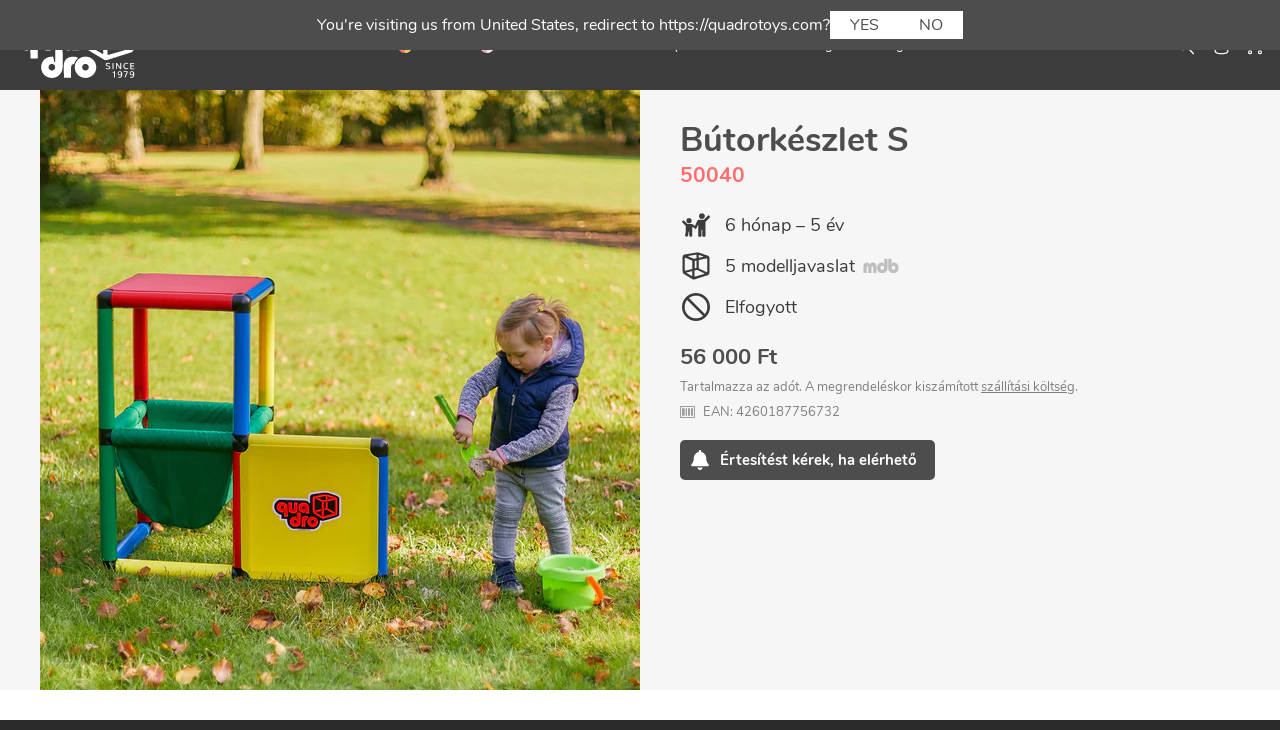

--- FILE ---
content_type: text/html; charset=utf-8
request_url: https://quadroshop.hu/products/furniture-kit-s
body_size: 64358
content:
<!doctype html>
<html class="no-js" lang="hu">
  <head>
    <!-- PANDECTES-GDPR: DO NOT MODIFY AUTO GENERATED CODE BELOW --><script id="pandectes-rules">      window.PandectesSettings = {"store":{"plan":"basic","theme":"Quadro 2022 (Debut)","primaryLocale":"hu","adminMode":false},"tsPublished":1675091962,"declaration":{"showPurpose":false,"showProvider":false,"showDateGenerated":false},"language":{"languageMode":"Single","fallbackLanguage":"hu","languageDetection":"browser","languagesSupported":[]},"texts":{"managed":{"headerText":{"hu":"Tiszteletben tartjuk a magánéletét"},"consentText":{"hu":"Ez a weboldal cookie -kat használ a legjobb élmény biztosítása érdekében."},"dismissButtonText":{"hu":"Rendben"},"linkText":{"hu":"Tudj meg többet"},"imprintText":{"hu":"Imprint"},"preferencesButtonText":{"hu":"preferenciák"},"allowButtonText":{"hu":"Elfogad"},"denyButtonText":{"hu":"Elutasít"},"leaveSiteButtonText":{"hu":"Hagyja el ezt az oldalt"},"cookiePolicyText":{"hu":"Cookie -politika"},"preferencesPopupTitleText":{"hu":"A beleegyezési beállítások kezelése"},"preferencesPopupIntroText":{"hu":"Sütiket használunk a weboldal működésének optimalizálására, a teljesítmény elemzésére és személyre szabott élmény biztosítására. Néhány süti elengedhetetlen a webhely megfelelő működéséhez és működéséhez. Ezeket a cookie -kat nem lehet letiltani. Ebben az ablakban kezelheti a cookie -k beállításait."},"preferencesPopupCloseButtonText":{"hu":"Bezárás"},"preferencesPopupAcceptAllButtonText":{"hu":"Mindent elfogad"},"preferencesPopupRejectAllButtonText":{"hu":"Mindent elutasítani"},"preferencesPopupSaveButtonText":{"hu":"Mentse el a beállításokat"},"accessSectionTitleText":{"hu":"Adatok hordozhatósága"},"accessSectionParagraphText":{"hu":"Önnek joga van ahhoz, hogy bármikor hozzáférhessen adataihoz."},"rectificationSectionTitleText":{"hu":"Adatjavítás"},"rectificationSectionParagraphText":{"hu":"Jogában áll kérni adatainak frissítését, amikor úgy gondolja, hogy ez megfelelő."},"erasureSectionTitleText":{"hu":"Az elfelejtés joga"},"erasureSectionParagraphText":{"hu":"Önnek joga van kérni minden adatának törlését. Ezt követően már nem férhet hozzá fiókjához."}},"categories":{"strictlyNecessaryCookiesTitleText":{"hu":"Szigorúan szükséges sütik"},"functionalityCookiesTitleText":{"hu":"Funkcionális sütik"},"performanceCookiesTitleText":{"hu":"Teljesítmény sütik"},"targetingCookiesTitleText":{"hu":"Célzott cookie -k"},"unclassifiedCookiesTitleText":{"hu":"Nem besorolt sütik"},"strictlyNecessaryCookiesDescriptionText":{"hu":"Ezek a sütik elengedhetetlenek ahhoz, hogy lehetővé tegye a webhelyen való mozgást és annak funkcióinak használatát, például a webhely biztonságos területeinek elérését. A weboldal nem tud megfelelően működni ezen cookie -k nélkül."},"functionalityCookiesDescriptionText":{"hu":"Ezek a sütik lehetővé teszik a webhely számára, hogy fokozott funkcionalitást és személyre szabást biztosítson. Ezeket mi vagy harmadik fél szolgáltatók állíthatják be, akiknek szolgáltatásait hozzáadtuk oldalainkhoz. Ha nem engedélyezi ezeket a cookie -kat, előfordulhat, hogy a szolgáltatások egy része vagy mindegyike nem működik megfelelően."},"performanceCookiesDescriptionText":{"hu":"Ezek a sütik lehetővé teszik számunkra, hogy figyelemmel kísérjük és javítsuk weboldalunk teljesítményét. Például lehetővé teszik számunkra a látogatások számbavételét, a forgalomforrások azonosítását és a webhely melyik részének legnépszerűbb megtekintését."},"targetingCookiesDescriptionText":{"hu":"Ezeket a cookie -kat hirdetési partnereink webhelyünkön keresztül állíthatják be. Ezeket a cégeket felhasználhatják az Ön érdeklődési körének profiljának kialakítására, és releváns hirdetések megjelenítésére más webhelyeken. Nem tárolnak közvetlenül személyes adatokat, hanem a böngésző és az internetes eszköz egyedi azonosításán alapulnak. Ha nem engedélyezi ezeket a cookie -kat, kevésbé célzott hirdetést fog tapasztalni."},"unclassifiedCookiesDescriptionText":{"hu":"A nem minősített cookie -k olyan sütik, amelyek osztályozása folyamatban van, az egyes cookie -k szolgáltatóival együtt."}},"auto":{"declName":{"hu":"Név"},"declPath":{"hu":"Pálya"},"declType":{"hu":"típus"},"declDomain":{"hu":"Tartomány"},"declPurpose":{"hu":"Célja"},"declProvider":{"hu":"Szolgáltató"},"declRetention":{"hu":"Visszatartás"},"declFirstParty":{"hu":"First-party"},"declThirdParty":{"hu":"Harmadik fél"},"cookiesDetailsText":{"hu":"Cookie -k részletei"},"preferencesPopupAlwaysAllowedText":{"hu":"Mindig engedélyezett"},"submitButton":{"hu":"Beküldés"},"submittingButton":{"hu":"Beküldés ..."},"cancelButton":{"hu":"Megszünteti"},"guestsSupportInfoText":{"hu":"Kérjük, jelentkezzen be ügyfélfiókjával a továbblépéshez."},"guestsSupportEmailPlaceholder":{"hu":"Email cím"},"guestsSupportEmailValidationError":{"hu":"az e-mail nem érvényes"},"guestsSupportEmailSuccessTitle":{"hu":"Köszönjük kérését"},"guestsSupportEmailFailureTitle":{"hu":"Probléma történt"},"guestsSupportEmailSuccessMessage":{"hu":"Ha Ön az áruház vásárlójaként van regisztrálva, hamarosan kap egy e -mailt a további lépésekkel kapcsolatban."},"guestsSupportEmailFailureMessage":{"hu":"Kérését nem nyújtották be. Kérjük, próbálja újra, és ha a probléma továbbra is fennáll, lépjen kapcsolatba a bolt tulajdonosával."},"confirmationSuccessTitle":{"hu":"Kérése ellenőrzött"},"confirmationFailureTitle":{"hu":"Probléma történt"},"confirmationSuccessMessage":{"hu":"Hamarosan jelentkezünk a kéréssel kapcsolatban."},"confirmationFailureMessage":{"hu":"Kérését nem ellenőrizték. Kérjük, próbálja újra, és ha a probléma továbbra is fennáll, lépjen kapcsolatba a bolt tulajdonosával"},"consentSectionTitleText":{"hu":"Az Ön hozzájárulása a cookie-hoz"},"consentSectionNoConsentText":{"hu":"Ön nem járult hozzá a weboldal sütikre vonatkozó szabályzatához."},"consentSectionConsentedText":{"hu":"Elfogadta a webhely sütikre vonatkozó irányelveit"},"consentStatus":{"hu":"Hozzájárulási preferencia"},"consentDate":{"hu":"A beleegyezés dátuma"},"consentId":{"hu":"Hozzájárulás azonosítója"},"consentSectionChangeConsentActionText":{"hu":"Módosítsa a beleegyezési preferenciát"},"accessSectionGDPRRequestsActionText":{"hu":"Az érintett kérései"},"accessSectionAccountInfoActionText":{"hu":"Személyes adatok"},"accessSectionOrdersRecordsActionText":{"hu":"Rendelések"},"accessSectionDownloadReportActionText":{"hu":"Mind letöltése"},"rectificationCommentPlaceholder":{"hu":"Írja le, hogy mit szeretne frissíteni"},"rectificationCommentValidationError":{"hu":"Megjegyzés szükséges"},"rectificationSectionEditAccountActionText":{"hu":"Kérjen frissítést"},"erasureSectionRequestDeletionActionText":{"hu":"Kérje a személyes adatok törlését"}}},"library":{"previewMode":false,"fadeInTimeout":0,"defaultBlocked":7,"showLink":true,"showImprintLink":true,"enabled":true,"cookie":{"name":"_pandectes_gdpr","expiryDays":365,"secure":true},"dismissOnScroll":false,"dismissOnWindowClick":false,"dismissOnTimeout":false,"palette":{"popup":{"background":"#EAEAEA","backgroundForCalculations":{"a":1,"b":234,"g":234,"r":234},"text":"#3C3C3C"},"button":{"background":"#3C3C3C","backgroundForCalculations":{"a":1,"b":60,"g":60,"r":60},"text":"#FFFFFF","textForCalculation":{"a":1,"b":255,"g":255,"r":255},"border":"transparent"}},"content":{"href":"/policies/privacy-policy","imprintHref":"/policies/legal-notice","close":"&#10005;","target":"_blank","logo":""},"window":"<div role=\"dialog\" aria-live=\"polite\" aria-label=\"cookieconsent\" aria-describedby=\"cookieconsent:desc\" id=\"pandectes-banner\" class=\"cc-window-wrapper cc-bottom-left-wrapper\"><div class=\"pd-cookie-banner-window cc-window {{classes}}\"><!--googleoff: all-->{{children}}<!--googleon: all--></div></div>","compliance":{"opt-both":"<div class=\"cc-compliance cc-highlight\">{{deny}}{{allow}}</div>"},"type":"opt-both","layouts":{"basic":"{{header}}{{messagelink}}{{compliance}}"},"position":"bottom-left","theme":"classic","revokable":true,"animateRevokable":false,"revokableReset":false,"revokableLogoUrl":"https://cdn.shopify.com/s/files/1/0406/7337/8469/t/2/assets/pandectes-reopen-logo.png?v=1660562748","revokablePlacement":"bottom-left","revokableMarginHorizontal":15,"revokableMarginVertical":15,"static":false,"autoAttach":true,"hasTransition":true,"blacklistPage":[""]},"geolocation":{"brOnly":false,"caOnly":false,"euOnly":false},"dsr":{"guestsSupport":false,"accessSectionDownloadReportAuto":false},"banner":{"resetTs":1657624009,"extraCss":"        .cc-banner-logo {max-width: 24em!important;}    @media(min-width: 768px) {.cc-window.cc-floating{max-width: 24em!important;width: 24em!important;}}    .cc-message, .cc-header, .cc-logo {text-align: left}    .cc-window-wrapper{z-index: 2147483647;}    .cc-window{z-index: 2147483647;font-size: 14px!important;font-family: inherit;}    .cc-header{font-size: 14px!important;font-family: inherit;}    .pd-cp-ui{font-family: inherit; background-color: #EAEAEA;color:#3C3C3C;}    .pd-cp-btn{background-color:#3C3C3C;color:#FFFFFF!important;}    input + .pd-cp-preferences-slider{background-color: rgba(60, 60, 60, 0.3)}    .pd-cp-scrolling-section::-webkit-scrollbar{background-color: rgba(60, 60, 60, 0.3)}    input:checked + .pd-cp-preferences-slider{background-color: rgba(60, 60, 60, 1)}    .pd-cp-scrolling-section::-webkit-scrollbar-thumb {background-color: rgba(60, 60, 60, 1)}    .pd-cp-ui-close{color:#3C3C3C;}    .pd-cp-preferences-slider:before{background-color: #EAEAEA}    .pd-cp-title:before {border-color: #3C3C3C!important}    .pd-cp-preferences-slider{background-color:#3C3C3C}    .pd-cp-toggle{color:#3C3C3C!important}    @media(max-width:699px) {.pd-cp-ui-close-top svg {fill: #3C3C3C}}    .pd-cp-toggle:hover,.pd-cp-toggle:visited,.pd-cp-toggle:active{color:#3C3C3C!important}    .pd-cookie-banner-window {box-shadow: 0 0 18px rgb(0 0 0 / 20%);}  ","customJavascript":null,"showPoweredBy":false,"isActive":true,"implicitSavePreferences":false,"cookieIcon":true,"blockBots":false,"showCookiesDetails":true,"cookiesBlockedByDefault":"7","hasTransition":true,"blockingPage":false,"showOnlyLandingPage":false,"leaveSiteUrl":"https://www.google.com","linkRespectStoreLang":false},"cookies":{"0":[{"name":"_shopify_tw","domain":".quadroshop.hu","path":"/","provider":"Shopify","firstParty":true,"retention":"1 year(s)","purpose":{"hu":"Az ügyfelek adatvédelmi beállításainak kezelésére szolgál."}},{"name":"_shopify_m","domain":".quadroshop.hu","path":"/","provider":"Shopify","firstParty":true,"retention":"1 year(s)","purpose":{"hu":"Az ügyfelek adatvédelmi beállításainak kezelésére szolgál."}},{"name":"_tracking_consent","domain":".quadroshop.hu","path":"/","provider":"Shopify","firstParty":true,"retention":"1 year(s)","purpose":{"hu":"Nyomon követési beállítások."}},{"name":"secure_customer_sig","domain":"quadroshop.hu","path":"/","provider":"Shopify","firstParty":true,"retention":"1 year(s)","purpose":{"hu":"Ügyfél bejelentkezésével kapcsolatban használjuk."}},{"name":"_shopify_tm","domain":".quadroshop.hu","path":"/","provider":"Shopify","firstParty":true,"retention":"1 year(s)","purpose":{"hu":"Az ügyfelek adatvédelmi beállításainak kezelésére szolgál."}},{"name":"_secure_session_id","domain":"quadroshop.hu","path":"/","provider":"Shopify","firstParty":true,"retention":"1 year(s)","purpose":{"hu":"A kirakatban való navigációhoz használatos."}},{"name":"keep_alive","domain":"quadroshop.hu","path":"/","provider":"Shopify","firstParty":true,"retention":"1 year(s)","purpose":{"hu":"Vásárlói lokalizációval kapcsolatban használatos."}}],"1":[{"name":"_shopify_sa_t","domain":".quadroshop.hu","path":"/","provider":"Shopify","firstParty":true,"retention":"1 year(s)","purpose":{"hu":"A Shopify marketinggel és ajánlásokkal kapcsolatos elemzései."}},{"name":"_shg_user_id","domain":"quadroshop.hu","path":"/","provider":"Shogun","firstParty":true,"retention":"1 year(s)","purpose":{"hu":""}},{"name":"_shg_session_id","domain":"quadroshop.hu","path":"/","provider":"Shogun","firstParty":true,"retention":"1 year(s)","purpose":{"hu":""}},{"name":"_shopify_sa_p","domain":".quadroshop.hu","path":"/","provider":"Shopify","firstParty":true,"retention":"1 year(s)","purpose":{"hu":"A Shopify marketinggel és ajánlásokkal kapcsolatos elemzései."}},{"name":"_shopify_y","domain":".quadroshop.hu","path":"/","provider":"Shopify","firstParty":true,"retention":"1 year(s)","purpose":{"hu":"Shopify analitika."}},{"name":"_y","domain":".quadroshop.hu","path":"/","provider":"Shopify","firstParty":true,"retention":"1 year(s)","purpose":{"hu":"Shopify analitika."}},{"name":"_landing_page","domain":".quadroshop.hu","path":"/","provider":"Shopify","firstParty":true,"retention":"1 year(s)","purpose":{"hu":"Nyomon követi a céloldalakat."}},{"name":"_s","domain":".quadroshop.hu","path":"/","provider":"Shopify","firstParty":true,"retention":"1 year(s)","purpose":{"hu":"Shopify analitika."}},{"name":"_orig_referrer","domain":".quadroshop.hu","path":"/","provider":"Shopify","firstParty":true,"retention":"1 year(s)","purpose":{"hu":"Nyomon követi a céloldalakat."}},{"name":"_shopify_s","domain":".quadroshop.hu","path":"/","provider":"Shopify","firstParty":true,"retention":"1 year(s)","purpose":{"hu":"Shopify analitika."}}],"2":[{"name":"_gat","domain":".quadroshop.hu","path":"/","provider":"Google","firstParty":true,"retention":"1 year(s)","purpose":{"hu":"A cookie-kat a Google Analytics helyezi el, hogy kiszűrje a robotoktól érkező kéréseket."}},{"name":"_gid","domain":".quadroshop.hu","path":"/","provider":"Google","firstParty":true,"retention":"1 year(s)","purpose":{"hu":"A cookie-t a Google Analytics helyezi el az oldalmegtekintések számlálására és nyomon követésére."}},{"name":"_ga","domain":".quadroshop.hu","path":"/","provider":"Google","firstParty":true,"retention":"1 year(s)","purpose":{"hu":"A cookie-t a Google Analytics állítja be ismeretlen funkcióval"}}],"4":[{"name":"_fbp","domain":".quadroshop.hu","path":"/","provider":"Facebook","firstParty":true,"retention":"1 year(s)","purpose":{"hu":"A Facebook cookie-t helyez el a webhelyek látogatásainak nyomon követésére."}}],"8":[{"name":"qab_previous_pathname","domain":"quadroshop.hu","path":"/","provider":"Unknown","firstParty":true,"retention":"Session","purpose":{"hu":""}},{"name":"localization","domain":"quadroshop.hu","path":"/","provider":"Unknown","firstParty":true,"retention":"1 year(s)","purpose":{"hu":""}}]},"blocker":{"isActive":false,"googleConsentMode":{"id":"","analyticsId":"","isActive":false,"adStorageCategory":4,"analyticsStorageCategory":2,"personalizationStorageCategory":1,"functionalityStorageCategory":1,"customEvent":true,"securityStorageCategory":0,"redactData":true,"urlPassthrough":false},"facebookPixel":{"id":"","isActive":false,"ldu":false},"rakuten":{"isActive":false,"cmp":false,"ccpa":false},"defaultBlocked":7,"patterns":{"whiteList":[],"blackList":{"1":[],"2":[],"4":[],"8":[]},"iframesWhiteList":[],"iframesBlackList":{"1":[],"2":[],"4":[],"8":[]},"beaconsWhiteList":[],"beaconsBlackList":{"1":[],"2":[],"4":[],"8":[]}}}}      !function(){"use strict";window.PandectesRules=window.PandectesRules||{},window.PandectesRules.manualBlacklist={1:[],2:[],4:[]},window.PandectesRules.blacklistedIFrames={1:[],2:[],4:[]},window.PandectesRules.blacklistedCss={1:[],2:[],4:[]},window.PandectesRules.blacklistedBeacons={1:[],2:[],4:[]};var e="javascript/blocked",t="_pandectes_gdpr";function r(e){return new RegExp(e.replace(/[/\\.+?$()]/g,"\\$&").replace("*","(.*)"))}var n=function(e){try{return JSON.parse(e)}catch(e){return!1}},a=function(e){var t=arguments.length>1&&void 0!==arguments[1]?arguments[1]:"log",r=new URLSearchParams(window.location.search);r.get("rules_debug")&&console[t]("PandectesRules: ".concat(e))};function s(e,t){var r=Object.keys(e);if(Object.getOwnPropertySymbols){var n=Object.getOwnPropertySymbols(e);t&&(n=n.filter((function(t){return Object.getOwnPropertyDescriptor(e,t).enumerable}))),r.push.apply(r,n)}return r}function i(e){for(var t=1;t<arguments.length;t++){var r=null!=arguments[t]?arguments[t]:{};t%2?s(Object(r),!0).forEach((function(t){o(e,t,r[t])})):Object.getOwnPropertyDescriptors?Object.defineProperties(e,Object.getOwnPropertyDescriptors(r)):s(Object(r)).forEach((function(t){Object.defineProperty(e,t,Object.getOwnPropertyDescriptor(r,t))}))}return e}function o(e,t,r){return t in e?Object.defineProperty(e,t,{value:r,enumerable:!0,configurable:!0,writable:!0}):e[t]=r,e}function c(e,t){return function(e){if(Array.isArray(e))return e}(e)||function(e,t){var r=null==e?null:"undefined"!=typeof Symbol&&e[Symbol.iterator]||e["@@iterator"];if(null==r)return;var n,a,s=[],i=!0,o=!1;try{for(r=r.call(e);!(i=(n=r.next()).done)&&(s.push(n.value),!t||s.length!==t);i=!0);}catch(e){o=!0,a=e}finally{try{i||null==r.return||r.return()}finally{if(o)throw a}}return s}(e,t)||u(e,t)||function(){throw new TypeError("Invalid attempt to destructure non-iterable instance.\nIn order to be iterable, non-array objects must have a [Symbol.iterator]() method.")}()}function l(e){return function(e){if(Array.isArray(e))return d(e)}(e)||function(e){if("undefined"!=typeof Symbol&&null!=e[Symbol.iterator]||null!=e["@@iterator"])return Array.from(e)}(e)||u(e)||function(){throw new TypeError("Invalid attempt to spread non-iterable instance.\nIn order to be iterable, non-array objects must have a [Symbol.iterator]() method.")}()}function u(e,t){if(e){if("string"==typeof e)return d(e,t);var r=Object.prototype.toString.call(e).slice(8,-1);return"Object"===r&&e.constructor&&(r=e.constructor.name),"Map"===r||"Set"===r?Array.from(e):"Arguments"===r||/^(?:Ui|I)nt(?:8|16|32)(?:Clamped)?Array$/.test(r)?d(e,t):void 0}}function d(e,t){(null==t||t>e.length)&&(t=e.length);for(var r=0,n=new Array(t);r<t;r++)n[r]=e[r];return n}var f="Pandectes"===window.navigator.userAgent;a("userAgent -> ".concat(window.navigator.userAgent.substring(0,50)));var p=function(){var e,r=arguments.length>0&&void 0!==arguments[0]?arguments[0]:t,a="; "+document.cookie,s=a.split("; "+r+"=");if(s.length<2)e={};else{var i=s.pop(),o=i.split(";");e=window.atob(o.shift())}var c=n(e);return!1!==c?c:e}(),g=window.PandectesSettings,h=g.banner.isActive,y=g.blocker.defaultBlocked,b=p&&null!==p.preferences&&void 0!==p.preferences?p.preferences:null,m=h?null===b?y:b:0,v={1:0==(1&m),2:0==(2&m),4:0==(4&m)},w=window.PandectesSettings.blocker.patterns,k=w.blackList,L=w.whiteList,P=w.iframesBlackList,A=w.iframesWhiteList,S=w.beaconsBlackList,C=w.beaconsWhiteList,_={blackList:[],whiteList:[],iframesBlackList:{1:[],2:[],4:[],8:[]},iframesWhiteList:[],beaconsBlackList:{1:[],2:[],4:[],8:[]},beaconsWhiteList:[]};[1,2,4].map((function(e){var t;v[e]||((t=_.blackList).push.apply(t,l(k[e].length?k[e].map(r):[])),_.iframesBlackList[e]=P[e].length?P[e].map(r):[],_.beaconsBlackList[e]=S[e].length?S[e].map(r):[])})),_.whiteList=L.length?L.map(r):[],_.iframesWhiteList=A.length?A.map(r):[],_.beaconsWhiteList=C.length?C.map(r):[];var B={scripts:[],iframes:{1:[],2:[],4:[]},beacons:{1:[],2:[],4:[]},css:{1:[],2:[],4:[]}},E=function(t,r){return t&&(!r||r!==e)&&(!_.blackList||_.blackList.some((function(e){return e.test(t)})))&&(!_.whiteList||_.whiteList.every((function(e){return!e.test(t)})))},O=function(e){var t=e.getAttribute("src");return _.blackList&&_.blackList.every((function(e){return!e.test(t)}))||_.whiteList&&_.whiteList.some((function(e){return e.test(t)}))},I=function(e,t){var r=_.iframesBlackList[t],n=_.iframesWhiteList;return e&&(!r||r.some((function(t){return t.test(e)})))&&(!n||n.every((function(t){return!t.test(e)})))},j=function(e,t){var r=_.beaconsBlackList[t],n=_.beaconsWhiteList;return e&&(!r||r.some((function(t){return t.test(e)})))&&(!n||n.every((function(t){return!t.test(e)})))},R=new MutationObserver((function(e){for(var t=0;t<e.length;t++)for(var r=e[t].addedNodes,n=0;n<r.length;n++){var a=r[n],s=a.dataset&&a.dataset.cookiecategory;if(1===a.nodeType&&"LINK"===a.tagName){var i=a.dataset&&a.dataset.href;if(i&&s)switch(s){case"functionality":case"C0001":B.css[1].push(i);break;case"performance":case"C0002":B.css[2].push(i);break;case"targeting":case"C0003":B.css[4].push(i)}}}})),x=new MutationObserver((function(t){for(var r=0;r<t.length;r++)for(var n=t[r].addedNodes,a=function(t){var r=n[t],a=r.src||r.dataset&&r.dataset.src,s=r.dataset&&r.dataset.cookiecategory;if(1===r.nodeType&&"IFRAME"===r.tagName){if(a){var i=!1;I(a,1)||"functionality"===s||"C0001"===s?(i=!0,B.iframes[1].push(a)):I(a,2)||"performance"===s||"C0002"===s?(i=!0,B.iframes[2].push(a)):(I(a,4)||"targeting"===s||"C0003"===s)&&(i=!0,B.iframes[4].push(a)),i&&(r.removeAttribute("src"),r.setAttribute("data-src",a))}}else if(1===r.nodeType&&"IMG"===r.tagName){if(a){var o=!1;j(a,1)?(o=!0,B.beacons[1].push(a)):j(a,2)?(o=!0,B.beacons[2].push(a)):j(a,4)&&(o=!0,B.beacons[4].push(a)),o&&(r.removeAttribute("src"),r.setAttribute("data-src",a))}}else if(1===r.nodeType&&"LINK"===r.tagName){var c=r.dataset&&r.dataset.href;if(c&&s)switch(s){case"functionality":case"C0001":B.css[1].push(c);break;case"performance":case"C0002":B.css[2].push(c);break;case"targeting":case"C0003":B.css[4].push(c)}}else if(1===r.nodeType&&"SCRIPT"===r.tagName){var l=r.type,u=!1;if(E(a,l))u=!0;else if(a&&s)switch(s){case"functionality":case"C0001":u=!0,window.PandectesRules.manualBlacklist[1].push(a);break;case"performance":case"C0002":u=!0,window.PandectesRules.manualBlacklist[2].push(a);break;case"targeting":case"C0003":u=!0,window.PandectesRules.manualBlacklist[4].push(a)}if(u){B.scripts.push([r,l]),r.type=e;r.addEventListener("beforescriptexecute",(function t(n){r.getAttribute("type")===e&&n.preventDefault(),r.removeEventListener("beforescriptexecute",t)})),r.parentElement&&r.parentElement.removeChild(r)}}},s=0;s<n.length;s++)a(s)})),T=document.createElement,N={src:Object.getOwnPropertyDescriptor(HTMLScriptElement.prototype,"src"),type:Object.getOwnPropertyDescriptor(HTMLScriptElement.prototype,"type")};window.PandectesRules.unblockCss=function(e){var t=B.css[e]||[];t.length&&a("Unblocking CSS for ".concat(e)),t.forEach((function(e){var t=document.querySelector('link[data-href^="'.concat(e,'"]'));t.removeAttribute("data-href"),t.href=e})),B.css[e]=[]},window.PandectesRules.unblockIFrames=function(e){var t=B.iframes[e]||[];t.length&&a("Unblocking IFrames for ".concat(e)),_.iframesBlackList[e]=[],t.forEach((function(e){var t=document.querySelector('iframe[data-src^="'.concat(e,'"]'));t.removeAttribute("data-src"),t.src=e})),B.iframes[e]=[]},window.PandectesRules.unblockBeacons=function(e){var t=B.beacons[e]||[];t.length&&a("Unblocking Beacons for ".concat(e)),_.beaconsBlackList[e]=[],t.forEach((function(e){var t=document.querySelector('img[data-src^="'.concat(e,'"]'));t.removeAttribute("data-src"),t.src=e})),B.beacons[e]=[]},window.PandectesRules.unblock=function(t){t.length<1?(_.blackList=[],_.whiteList=[],_.iframesBlackList=[],_.iframesWhiteList=[]):(_.blackList&&(_.blackList=_.blackList.filter((function(e){return t.every((function(t){return"string"==typeof t?!e.test(t):t instanceof RegExp?e.toString()!==t.toString():void 0}))}))),_.whiteList&&(_.whiteList=[].concat(l(_.whiteList),l(t.map((function(e){if("string"==typeof e){var t=".*"+r(e)+".*";if(_.whiteList.every((function(e){return e.toString()!==t.toString()})))return new RegExp(t)}else if(e instanceof RegExp&&_.whiteList.every((function(t){return t.toString()!==e.toString()})))return e;return null})).filter(Boolean)))));for(var n=document.querySelectorAll('script[type="'.concat(e,'"]')),s=0;s<n.length;s++){var i=n[s];O(i)&&(B.scripts.push([i,"application/javascript"]),i.parentElement.removeChild(i))}var o=0;l(B.scripts).forEach((function(e,t){var r=c(e,2),n=r[0],a=r[1];if(O(n)){for(var s=document.createElement("script"),i=0;i<n.attributes.length;i++){var l=n.attributes[i];"src"!==l.name&&"type"!==l.name&&s.setAttribute(l.name,n.attributes[i].value)}s.setAttribute("src",n.src),s.setAttribute("type",a||"application/javascript"),document.head.appendChild(s),B.scripts.splice(t-o,1),o++}})),0==_.blackList.length&&0===_.iframesBlackList[1].length&&0===_.iframesBlackList[2].length&&0===_.iframesBlackList[4].length&&0===_.beaconsBlackList[1].length&&0===_.beaconsBlackList[2].length&&0===_.beaconsBlackList[4].length&&(a("Disconnecting observers"),x.disconnect(),R.disconnect())};var D=setInterval((function(){window.Shopify&&(clearInterval(D),window.Shopify.loadFeatures&&window.Shopify.loadFeatures([{name:"consent-tracking-api",version:"0.1"}],(function(e){e?a("CustomerPrivacy API -> failed to load","warning"):(a("CustomerPrivacy API -> loaded successfully"),f&&window.Shopify.customerPrivacy.setTrackingConsent(!0,(function(e){e&&e.error&&a("CustomerPrivacy API -> failed to allow tracking","error"),a("CustomerPrivacy API -> tracking allowed")})))})))}),10),M=window.PandectesSettings,W=M.banner.isActive,z=M.blocker.googleConsentMode,F=z.isActive,U=z.customEvent,q=z.redactData,H=z.urlPassthrough,$=z.adStorageCategory,G=z.analyticsStorageCategory,K=z.functionalityStorageCategory,J=z.personalizationStorageCategory,Y=z.securityStorageCategory;function Q(){window.dataLayer.push(arguments)}window.dataLayer=window.dataLayer||[];var V,X,Z={hasInitialized:!1,ads_data_redaction:!1,url_passthrough:!1,storage:{ad_storage:"granted",analytics_storage:"granted",functionality_storage:"granted",personalization_storage:"granted",security_storage:"granted",wait_for_update:500}};if(W&&F){var ee=0==(m&$)?"granted":"denied",te=0==(m&G)?"granted":"denied",re=0==(m&K)?"granted":"denied",ne=0==(m&J)?"granted":"denied",ae=0==(m&Y)?"granted":"denied";Z.hasInitialized=!0,Z.ads_data_redaction="denied"===ee&&q,Z.url_passthrough=H,Z.storage.ad_storage=ee,Z.storage.analytics_storage=te,Z.storage.functionality_storage=re,Z.storage.personalization_storage=ne,Z.storage.security_storage=ae,Z.ads_data_redaction&&Q("set","ads_data_redaction",Z.ads_data_redaction),Z.url_passthrough&&Q("set","url_passthrough",Z.url_passthrough),Q("consent","default",Z.storage),U&&(null===b||/\/checkouts\//.test(window.location.pathname))&&(X=7===(V=m)?"deny":0===V?"allow":"mixed",window.dataLayer.push({event:"Pandectes_Consent_Update",pandectes_status:X,pandectes_categories:{C000:"allow",C001:v[1]?"allow":"deny",C002:v[2]?"allow":"deny",C003:v[4]?"allow":"deny"}})),a("Google consent mode initialized")}window.PandectesRules.gcm=Z;var se=window.PandectesSettings,ie=se.banner.isActive,oe=se.blocker.isActive;a("Blocker -> "+(oe?"Active":"Inactive")),a("Banner -> "+(ie?"Active":"Inactive")),a("ActualPrefs -> "+m);var ce=null===b&&/\/checkouts\//.test(window.location.pathname);0!==m&&!1===f&&oe&&!ce?(a("Blocker will execute"),document.createElement=function(){for(var t=arguments.length,r=new Array(t),n=0;n<t;n++)r[n]=arguments[n];if("script"!==r[0].toLowerCase())return T.bind?T.bind(document).apply(void 0,r):T;var a=T.bind(document).apply(void 0,r);try{Object.defineProperties(a,{src:i(i({},N.src),{},{set:function(t){E(t,a.type)&&N.type.set.call(this,e),N.src.set.call(this,t)}}),type:i(i({},N.type),{},{get:function(){var t=N.type.get.call(this);return t===e||E(this.src,t)?null:t},set:function(t){var r=E(a.src,a.type)?e:t;N.type.set.call(this,r)}})}),a.setAttribute=function(t,r){if("type"===t){var n=E(a.src,a.type)?e:r;N.type.set.call(a,n)}else"src"===t?(E(r,a.type)&&N.type.set.call(a,e),N.src.set.call(a,r)):HTMLScriptElement.prototype.setAttribute.call(a,t,r)}}catch(e){console.warn("Yett: unable to prevent script execution for script src ",a.src,".\n",'A likely cause would be because you are using a third-party browser extension that monkey patches the "document.createElement" function.')}return a},x.observe(document.documentElement,{childList:!0,subtree:!0}),R.observe(document.documentElement,{childList:!0,subtree:!0})):a("Blocker will not execute")}();
</script>
<meta charset="utf-8">
    <meta http-equiv="X-UA-Compatible" content="IE=edge,chrome=1">
    <meta name="viewport" content="width=device-width,initial-scale=1">
    <meta name="theme-color" content="#4d4d4d">
    <link rel="canonical" href="https://quadroshop.hu/products/furniture-kit-s"><link rel="shortcut icon" href="//quadroshop.hu/cdn/shop/files/favicon-64-light_32x32.png?v=1614722616" type="image/png"><title>Bútorkészlet S
&ndash; QUADRO Magyarország</title><meta name="description" content=""><!-- /snippets/social-meta-tags.liquid -->




<meta property="og:site_name" content="QUADRO Magyarország">
<meta property="og:url" content="https://quadroshop.hu/products/furniture-kit-s">
<meta property="og:title" content="Bútorkészlet S">
<meta property="og:type" content="product">
<meta property="og:description" content="QUADRO Magyarország">

  <meta property="og:price:amount" content="56,000">
  <meta property="og:price:currency" content="HUF">

<meta property="og:image" content="http://quadroshop.hu/cdn/shop/products/quadro-furniture-kit-d6a0304-sq_1200x1200.jpg?v=1591780406">
<meta property="og:image:secure_url" content="https://quadroshop.hu/cdn/shop/products/quadro-furniture-kit-d6a0304-sq_1200x1200.jpg?v=1591780406">


<meta name="twitter:card" content="summary_large_image">
<meta name="twitter:title" content="Bútorkészlet S">
<meta name="twitter:description" content="QUADRO Magyarország">


    <link href="//quadroshop.hu/cdn/shop/t/2/assets/jquery.fancybox.min.css?v=19278034316635137701623928660" rel="stylesheet" type="text/css" media="all" />
    <link href="//quadroshop.hu/cdn/shop/t/2/assets/theme.scss.css?v=77831288938260781131745388448" rel="stylesheet" type="text/css" media="all" />
    <link href="//quadroshop.hu/cdn/shop/t/2/assets/gocart.css?v=77627955470471835381643285284" rel="stylesheet" type="text/css" media="all" />
    <link href="//quadroshop.hu/cdn/shop/t/2/assets/fonts.scss.css?v=155565498662834158951745388448" rel="stylesheet" type="text/css" media="all" />
    <link href="//quadroshop.hu/cdn/shop/t/2/assets/custom.scss.css?v=12128571612861426401745404622" rel="stylesheet" type="text/css" media="all" />
    <link href="//quadroshop.hu/cdn/shop/t/2/assets/custom-pro.scss.css?v=53426751383260422361595844322" rel="stylesheet" type="text/css" media="all" />

    <script>
      var theme = {
        breakpoints: {
          medium: 750,
          large: 990,
          widescreen: 1400
        },
        strings: {
          addToCart: "Hozzáadás a kosárhoz",
          soldOut: "Elfogyott",
          unavailable: "Nincs készleten",
          regularPrice: "Normál ár",
          salePrice: "Akciós ár",
          sale: "Akciós",
          fromLowestPrice: "[price]-tól",
          vendor: "Forgalmazó",
          showMore: "Több megjelenítése",
          showLess: "Kevesebb megjelenítése",
          searchFor: "Keresés",
          addressError: "Hiba történt a cím keresésekor",
          addressNoResults: "Nincs eredmény erre a címre",
          addressQueryLimit: "Túllépted a felhasználható Google API-k számát. Érdemes lehet \u003ca href=\"https:\/\/developers.google.com\/maps\/premium\/usage-limits\"\u003eprémium csomagra\u003c\/a\u003e váltanod.",
          authError: "Hiba történt a Google Térkép-fiók hitelesítésekor.",
          newWindow: "Új ablakban nyílik meg.",
          external: "Külső weboldalt nyit meg.",
          newWindowExternal: "Új ablakban nyitja meg a külső weboldalt.",
          removeLabel: "[product] eltávolítása",
          update: "Frissítés",
          quantity: "Mennyiség",
          discountedTotal: "Kedvezményes végösszeg",
          regularTotal: "Normál végösszeg",
          priceColumn: "A kedvezményre vonatkozó részleteket az Ár oszlopban találod.",
          quantityMinimumMessage: "1-nél kisebb mennyiség nem adható meg",
          cartError: "Hiba történt a kosár frissítése közben. Kérjük, próbálkozz újra.",
          removedItemMessage: "\u003cspan class=\"cart__removed-product-details\"\u003e([quantity]) [link]\u003c\/span\u003e eltávolítva a kosárból.",
          unitPrice: "Egységár",
          unitPriceSeparator: "per",
          oneCartCount: "1 elem",
          otherCartCount: "[count] elem",
          quantityLabel: "Mennyiség: [count]",
          products: "Termékek",
          loading: "Betöltés",
          number_of_results: "[result_number] \/ [results_count]",
          number_of_results_found: "[results_count] találat",
          one_result_found: "1 találat"
        },
        moneyFormat: "{{amount_no_decimals}} Ft",
        moneyFormatWithCurrency: "{{amount_no_decimals}} Ft",
        settings: {
          predictiveSearchEnabled: true,
          predictiveSearchShowPrice: false,
          predictiveSearchShowVendor: false
        }
      }

      document.documentElement.className = document.documentElement.className.replace('no-js', 'js');
    </script><script src="//ajax.googleapis.com/ajax/libs/jquery/3.5.1/jquery.min.js"></script>
    <script src="//quadroshop.hu/cdn/shop/t/2/assets/lazysizes.js?v=94224023136283657951591780551" async="async"></script>
    <script src="//quadroshop.hu/cdn/shop/t/2/assets/vendor.js?v=85833464202832145531591780557" defer="defer"></script>
    <script src="//quadroshop.hu/cdn/shop/t/2/assets/theme.js?v=73175529634087905361646671141" defer="defer"></script>
    <script src="//quadroshop.hu/cdn/shop/t/2/assets/jquery.fancybox.min.js?v=102984942719613846721623928667" defer="defer"></script>
    <script src="//quadroshop.hu/cdn/shop/t/2/assets/custom.js?v=100877442087306480311661883497" defer="defer"></script>

    

    

    

    

    

    <script>window.performance && window.performance.mark && window.performance.mark('shopify.content_for_header.start');</script><meta name="google-site-verification" content="p83O7FFSA7ftJp4lEVd-E693ZxeohZkuw4rDmcrAA0M">
<meta id="shopify-digital-wallet" name="shopify-digital-wallet" content="/40673378469/digital_wallets/dialog">
<link rel="alternate" type="application/json+oembed" href="https://quadroshop.hu/products/furniture-kit-s.oembed">
<script async="async" src="/checkouts/internal/preloads.js?locale=hu-HU"></script>
<script id="shopify-features" type="application/json">{"accessToken":"972337dd0b1c0adbbc8e637913e1c751","betas":["rich-media-storefront-analytics"],"domain":"quadroshop.hu","predictiveSearch":true,"shopId":40673378469,"locale":"hu"}</script>
<script>var Shopify = Shopify || {};
Shopify.shop = "quadrohungary.myshopify.com";
Shopify.locale = "hu";
Shopify.currency = {"active":"HUF","rate":"1.0"};
Shopify.country = "HU";
Shopify.theme = {"name":"Quadro 2022 (Debut)","id":101411127461,"schema_name":"Debut","schema_version":"16.5.0","theme_store_id":null,"role":"main"};
Shopify.theme.handle = "null";
Shopify.theme.style = {"id":null,"handle":null};
Shopify.cdnHost = "quadroshop.hu/cdn";
Shopify.routes = Shopify.routes || {};
Shopify.routes.root = "/";</script>
<script type="module">!function(o){(o.Shopify=o.Shopify||{}).modules=!0}(window);</script>
<script>!function(o){function n(){var o=[];function n(){o.push(Array.prototype.slice.apply(arguments))}return n.q=o,n}var t=o.Shopify=o.Shopify||{};t.loadFeatures=n(),t.autoloadFeatures=n()}(window);</script>
<script id="shop-js-analytics" type="application/json">{"pageType":"product"}</script>
<script defer="defer" async type="module" src="//quadroshop.hu/cdn/shopifycloud/shop-js/modules/v2/client.init-shop-cart-sync_DvSxYQHe.hu.esm.js"></script>
<script defer="defer" async type="module" src="//quadroshop.hu/cdn/shopifycloud/shop-js/modules/v2/chunk.common_DHCaFFTi.esm.js"></script>
<script type="module">
  await import("//quadroshop.hu/cdn/shopifycloud/shop-js/modules/v2/client.init-shop-cart-sync_DvSxYQHe.hu.esm.js");
await import("//quadroshop.hu/cdn/shopifycloud/shop-js/modules/v2/chunk.common_DHCaFFTi.esm.js");

  window.Shopify.SignInWithShop?.initShopCartSync?.({"fedCMEnabled":true,"windoidEnabled":true});

</script>
<script>(function() {
  var isLoaded = false;
  function asyncLoad() {
    if (isLoaded) return;
    isLoaded = true;
    var urls = ["https:\/\/cdn.shopify.com\/s\/files\/1\/0406\/7337\/8469\/t\/2\/assets\/subscribe-it.js?v=1667239583\u0026shop=quadrohungary.myshopify.com","https:\/\/na.shgcdn3.com\/pixel-collector.js?shop=quadrohungary.myshopify.com"];
    for (var i = 0; i < urls.length; i++) {
      var s = document.createElement('script');
      s.type = 'text/javascript';
      s.async = true;
      s.src = urls[i];
      var x = document.getElementsByTagName('script')[0];
      x.parentNode.insertBefore(s, x);
    }
  };
  if(window.attachEvent) {
    window.attachEvent('onload', asyncLoad);
  } else {
    window.addEventListener('load', asyncLoad, false);
  }
})();</script>
<script id="__st">var __st={"a":40673378469,"offset":3600,"reqid":"6b627060-ae9f-4d5d-b524-ae04e581e030-1768830595","pageurl":"quadroshop.hu\/products\/furniture-kit-s","u":"56d6eafcb927","p":"product","rtyp":"product","rid":5284159193253};</script>
<script>window.ShopifyPaypalV4VisibilityTracking = true;</script>
<script id="captcha-bootstrap">!function(){'use strict';const t='contact',e='account',n='new_comment',o=[[t,t],['blogs',n],['comments',n],[t,'customer']],c=[[e,'customer_login'],[e,'guest_login'],[e,'recover_customer_password'],[e,'create_customer']],r=t=>t.map((([t,e])=>`form[action*='/${t}']:not([data-nocaptcha='true']) input[name='form_type'][value='${e}']`)).join(','),a=t=>()=>t?[...document.querySelectorAll(t)].map((t=>t.form)):[];function s(){const t=[...o],e=r(t);return a(e)}const i='password',u='form_key',d=['recaptcha-v3-token','g-recaptcha-response','h-captcha-response',i],f=()=>{try{return window.sessionStorage}catch{return}},m='__shopify_v',_=t=>t.elements[u];function p(t,e,n=!1){try{const o=window.sessionStorage,c=JSON.parse(o.getItem(e)),{data:r}=function(t){const{data:e,action:n}=t;return t[m]||n?{data:e,action:n}:{data:t,action:n}}(c);for(const[e,n]of Object.entries(r))t.elements[e]&&(t.elements[e].value=n);n&&o.removeItem(e)}catch(o){console.error('form repopulation failed',{error:o})}}const l='form_type',E='cptcha';function T(t){t.dataset[E]=!0}const w=window,h=w.document,L='Shopify',v='ce_forms',y='captcha';let A=!1;((t,e)=>{const n=(g='f06e6c50-85a8-45c8-87d0-21a2b65856fe',I='https://cdn.shopify.com/shopifycloud/storefront-forms-hcaptcha/ce_storefront_forms_captcha_hcaptcha.v1.5.2.iife.js',D={infoText:'hCaptcha által védett',privacyText:'Adatvédelem',termsText:'Használati feltételek'},(t,e,n)=>{const o=w[L][v],c=o.bindForm;if(c)return c(t,g,e,D).then(n);var r;o.q.push([[t,g,e,D],n]),r=I,A||(h.body.append(Object.assign(h.createElement('script'),{id:'captcha-provider',async:!0,src:r})),A=!0)});var g,I,D;w[L]=w[L]||{},w[L][v]=w[L][v]||{},w[L][v].q=[],w[L][y]=w[L][y]||{},w[L][y].protect=function(t,e){n(t,void 0,e),T(t)},Object.freeze(w[L][y]),function(t,e,n,w,h,L){const[v,y,A,g]=function(t,e,n){const i=e?o:[],u=t?c:[],d=[...i,...u],f=r(d),m=r(i),_=r(d.filter((([t,e])=>n.includes(e))));return[a(f),a(m),a(_),s()]}(w,h,L),I=t=>{const e=t.target;return e instanceof HTMLFormElement?e:e&&e.form},D=t=>v().includes(t);t.addEventListener('submit',(t=>{const e=I(t);if(!e)return;const n=D(e)&&!e.dataset.hcaptchaBound&&!e.dataset.recaptchaBound,o=_(e),c=g().includes(e)&&(!o||!o.value);(n||c)&&t.preventDefault(),c&&!n&&(function(t){try{if(!f())return;!function(t){const e=f();if(!e)return;const n=_(t);if(!n)return;const o=n.value;o&&e.removeItem(o)}(t);const e=Array.from(Array(32),(()=>Math.random().toString(36)[2])).join('');!function(t,e){_(t)||t.append(Object.assign(document.createElement('input'),{type:'hidden',name:u})),t.elements[u].value=e}(t,e),function(t,e){const n=f();if(!n)return;const o=[...t.querySelectorAll(`input[type='${i}']`)].map((({name:t})=>t)),c=[...d,...o],r={};for(const[a,s]of new FormData(t).entries())c.includes(a)||(r[a]=s);n.setItem(e,JSON.stringify({[m]:1,action:t.action,data:r}))}(t,e)}catch(e){console.error('failed to persist form',e)}}(e),e.submit())}));const S=(t,e)=>{t&&!t.dataset[E]&&(n(t,e.some((e=>e===t))),T(t))};for(const o of['focusin','change'])t.addEventListener(o,(t=>{const e=I(t);D(e)&&S(e,y())}));const B=e.get('form_key'),M=e.get(l),P=B&&M;t.addEventListener('DOMContentLoaded',(()=>{const t=y();if(P)for(const e of t)e.elements[l].value===M&&p(e,B);[...new Set([...A(),...v().filter((t=>'true'===t.dataset.shopifyCaptcha))])].forEach((e=>S(e,t)))}))}(h,new URLSearchParams(w.location.search),n,t,e,['guest_login'])})(!0,!0)}();</script>
<script integrity="sha256-4kQ18oKyAcykRKYeNunJcIwy7WH5gtpwJnB7kiuLZ1E=" data-source-attribution="shopify.loadfeatures" defer="defer" src="//quadroshop.hu/cdn/shopifycloud/storefront/assets/storefront/load_feature-a0a9edcb.js" crossorigin="anonymous"></script>
<script data-source-attribution="shopify.dynamic_checkout.dynamic.init">var Shopify=Shopify||{};Shopify.PaymentButton=Shopify.PaymentButton||{isStorefrontPortableWallets:!0,init:function(){window.Shopify.PaymentButton.init=function(){};var t=document.createElement("script");t.src="https://quadroshop.hu/cdn/shopifycloud/portable-wallets/latest/portable-wallets.hu.js",t.type="module",document.head.appendChild(t)}};
</script>
<script data-source-attribution="shopify.dynamic_checkout.buyer_consent">
  function portableWalletsHideBuyerConsent(e){var t=document.getElementById("shopify-buyer-consent"),n=document.getElementById("shopify-subscription-policy-button");t&&n&&(t.classList.add("hidden"),t.setAttribute("aria-hidden","true"),n.removeEventListener("click",e))}function portableWalletsShowBuyerConsent(e){var t=document.getElementById("shopify-buyer-consent"),n=document.getElementById("shopify-subscription-policy-button");t&&n&&(t.classList.remove("hidden"),t.removeAttribute("aria-hidden"),n.addEventListener("click",e))}window.Shopify?.PaymentButton&&(window.Shopify.PaymentButton.hideBuyerConsent=portableWalletsHideBuyerConsent,window.Shopify.PaymentButton.showBuyerConsent=portableWalletsShowBuyerConsent);
</script>
<script data-source-attribution="shopify.dynamic_checkout.cart.bootstrap">document.addEventListener("DOMContentLoaded",(function(){function t(){return document.querySelector("shopify-accelerated-checkout-cart, shopify-accelerated-checkout")}if(t())Shopify.PaymentButton.init();else{new MutationObserver((function(e,n){t()&&(Shopify.PaymentButton.init(),n.disconnect())})).observe(document.body,{childList:!0,subtree:!0})}}));
</script>

<script>window.performance && window.performance.mark && window.performance.mark('shopify.content_for_header.end');</script>

    

<script type="text/javascript">
  
    window.SHG_CUSTOMER = null;
  
</script>


  
<meta name="shogun_placeholder" content="shogun_placeholder" />











  <!-- BEGIN app block: shopify://apps/pandectes-gdpr/blocks/banner/58c0baa2-6cc1-480c-9ea6-38d6d559556a -->
  
    
      <!-- TCF is active, scripts are loaded above -->
      
      <script>
        
        window.addEventListener('DOMContentLoaded', function(){
          const script = document.createElement('script');
          
            script.src = "https://cdn.shopify.com/extensions/019bd5ea-1b0e-7a2f-9987-841d0997d3f9/gdpr-230/assets/pandectes-core.js";
          
          script.defer = true;
          document.body.appendChild(script);
        })
      </script>
    
  


<!-- END app block --><script src="https://cdn.shopify.com/extensions/07b1df0a-f2f8-4a79-835a-a014cfb0adaa/1.50.0/assets/geofilter.js" type="text/javascript" defer="defer"></script>
<link href="https://cdn.shopify.com/extensions/07b1df0a-f2f8-4a79-835a-a014cfb0adaa/1.50.0/assets/geofilter.css" rel="stylesheet" type="text/css" media="all">
<link href="https://monorail-edge.shopifysvc.com" rel="dns-prefetch">
<script>(function(){if ("sendBeacon" in navigator && "performance" in window) {try {var session_token_from_headers = performance.getEntriesByType('navigation')[0].serverTiming.find(x => x.name == '_s').description;} catch {var session_token_from_headers = undefined;}var session_cookie_matches = document.cookie.match(/_shopify_s=([^;]*)/);var session_token_from_cookie = session_cookie_matches && session_cookie_matches.length === 2 ? session_cookie_matches[1] : "";var session_token = session_token_from_headers || session_token_from_cookie || "";function handle_abandonment_event(e) {var entries = performance.getEntries().filter(function(entry) {return /monorail-edge.shopifysvc.com/.test(entry.name);});if (!window.abandonment_tracked && entries.length === 0) {window.abandonment_tracked = true;var currentMs = Date.now();var navigation_start = performance.timing.navigationStart;var payload = {shop_id: 40673378469,url: window.location.href,navigation_start,duration: currentMs - navigation_start,session_token,page_type: "product"};window.navigator.sendBeacon("https://monorail-edge.shopifysvc.com/v1/produce", JSON.stringify({schema_id: "online_store_buyer_site_abandonment/1.1",payload: payload,metadata: {event_created_at_ms: currentMs,event_sent_at_ms: currentMs}}));}}window.addEventListener('pagehide', handle_abandonment_event);}}());</script>
<script id="web-pixels-manager-setup">(function e(e,d,r,n,o){if(void 0===o&&(o={}),!Boolean(null===(a=null===(i=window.Shopify)||void 0===i?void 0:i.analytics)||void 0===a?void 0:a.replayQueue)){var i,a;window.Shopify=window.Shopify||{};var t=window.Shopify;t.analytics=t.analytics||{};var s=t.analytics;s.replayQueue=[],s.publish=function(e,d,r){return s.replayQueue.push([e,d,r]),!0};try{self.performance.mark("wpm:start")}catch(e){}var l=function(){var e={modern:/Edge?\/(1{2}[4-9]|1[2-9]\d|[2-9]\d{2}|\d{4,})\.\d+(\.\d+|)|Firefox\/(1{2}[4-9]|1[2-9]\d|[2-9]\d{2}|\d{4,})\.\d+(\.\d+|)|Chrom(ium|e)\/(9{2}|\d{3,})\.\d+(\.\d+|)|(Maci|X1{2}).+ Version\/(15\.\d+|(1[6-9]|[2-9]\d|\d{3,})\.\d+)([,.]\d+|)( \(\w+\)|)( Mobile\/\w+|) Safari\/|Chrome.+OPR\/(9{2}|\d{3,})\.\d+\.\d+|(CPU[ +]OS|iPhone[ +]OS|CPU[ +]iPhone|CPU IPhone OS|CPU iPad OS)[ +]+(15[._]\d+|(1[6-9]|[2-9]\d|\d{3,})[._]\d+)([._]\d+|)|Android:?[ /-](13[3-9]|1[4-9]\d|[2-9]\d{2}|\d{4,})(\.\d+|)(\.\d+|)|Android.+Firefox\/(13[5-9]|1[4-9]\d|[2-9]\d{2}|\d{4,})\.\d+(\.\d+|)|Android.+Chrom(ium|e)\/(13[3-9]|1[4-9]\d|[2-9]\d{2}|\d{4,})\.\d+(\.\d+|)|SamsungBrowser\/([2-9]\d|\d{3,})\.\d+/,legacy:/Edge?\/(1[6-9]|[2-9]\d|\d{3,})\.\d+(\.\d+|)|Firefox\/(5[4-9]|[6-9]\d|\d{3,})\.\d+(\.\d+|)|Chrom(ium|e)\/(5[1-9]|[6-9]\d|\d{3,})\.\d+(\.\d+|)([\d.]+$|.*Safari\/(?![\d.]+ Edge\/[\d.]+$))|(Maci|X1{2}).+ Version\/(10\.\d+|(1[1-9]|[2-9]\d|\d{3,})\.\d+)([,.]\d+|)( \(\w+\)|)( Mobile\/\w+|) Safari\/|Chrome.+OPR\/(3[89]|[4-9]\d|\d{3,})\.\d+\.\d+|(CPU[ +]OS|iPhone[ +]OS|CPU[ +]iPhone|CPU IPhone OS|CPU iPad OS)[ +]+(10[._]\d+|(1[1-9]|[2-9]\d|\d{3,})[._]\d+)([._]\d+|)|Android:?[ /-](13[3-9]|1[4-9]\d|[2-9]\d{2}|\d{4,})(\.\d+|)(\.\d+|)|Mobile Safari.+OPR\/([89]\d|\d{3,})\.\d+\.\d+|Android.+Firefox\/(13[5-9]|1[4-9]\d|[2-9]\d{2}|\d{4,})\.\d+(\.\d+|)|Android.+Chrom(ium|e)\/(13[3-9]|1[4-9]\d|[2-9]\d{2}|\d{4,})\.\d+(\.\d+|)|Android.+(UC? ?Browser|UCWEB|U3)[ /]?(15\.([5-9]|\d{2,})|(1[6-9]|[2-9]\d|\d{3,})\.\d+)\.\d+|SamsungBrowser\/(5\.\d+|([6-9]|\d{2,})\.\d+)|Android.+MQ{2}Browser\/(14(\.(9|\d{2,})|)|(1[5-9]|[2-9]\d|\d{3,})(\.\d+|))(\.\d+|)|K[Aa][Ii]OS\/(3\.\d+|([4-9]|\d{2,})\.\d+)(\.\d+|)/},d=e.modern,r=e.legacy,n=navigator.userAgent;return n.match(d)?"modern":n.match(r)?"legacy":"unknown"}(),u="modern"===l?"modern":"legacy",c=(null!=n?n:{modern:"",legacy:""})[u],f=function(e){return[e.baseUrl,"/wpm","/b",e.hashVersion,"modern"===e.buildTarget?"m":"l",".js"].join("")}({baseUrl:d,hashVersion:r,buildTarget:u}),m=function(e){var d=e.version,r=e.bundleTarget,n=e.surface,o=e.pageUrl,i=e.monorailEndpoint;return{emit:function(e){var a=e.status,t=e.errorMsg,s=(new Date).getTime(),l=JSON.stringify({metadata:{event_sent_at_ms:s},events:[{schema_id:"web_pixels_manager_load/3.1",payload:{version:d,bundle_target:r,page_url:o,status:a,surface:n,error_msg:t},metadata:{event_created_at_ms:s}}]});if(!i)return console&&console.warn&&console.warn("[Web Pixels Manager] No Monorail endpoint provided, skipping logging."),!1;try{return self.navigator.sendBeacon.bind(self.navigator)(i,l)}catch(e){}var u=new XMLHttpRequest;try{return u.open("POST",i,!0),u.setRequestHeader("Content-Type","text/plain"),u.send(l),!0}catch(e){return console&&console.warn&&console.warn("[Web Pixels Manager] Got an unhandled error while logging to Monorail."),!1}}}}({version:r,bundleTarget:l,surface:e.surface,pageUrl:self.location.href,monorailEndpoint:e.monorailEndpoint});try{o.browserTarget=l,function(e){var d=e.src,r=e.async,n=void 0===r||r,o=e.onload,i=e.onerror,a=e.sri,t=e.scriptDataAttributes,s=void 0===t?{}:t,l=document.createElement("script"),u=document.querySelector("head"),c=document.querySelector("body");if(l.async=n,l.src=d,a&&(l.integrity=a,l.crossOrigin="anonymous"),s)for(var f in s)if(Object.prototype.hasOwnProperty.call(s,f))try{l.dataset[f]=s[f]}catch(e){}if(o&&l.addEventListener("load",o),i&&l.addEventListener("error",i),u)u.appendChild(l);else{if(!c)throw new Error("Did not find a head or body element to append the script");c.appendChild(l)}}({src:f,async:!0,onload:function(){if(!function(){var e,d;return Boolean(null===(d=null===(e=window.Shopify)||void 0===e?void 0:e.analytics)||void 0===d?void 0:d.initialized)}()){var d=window.webPixelsManager.init(e)||void 0;if(d){var r=window.Shopify.analytics;r.replayQueue.forEach((function(e){var r=e[0],n=e[1],o=e[2];d.publishCustomEvent(r,n,o)})),r.replayQueue=[],r.publish=d.publishCustomEvent,r.visitor=d.visitor,r.initialized=!0}}},onerror:function(){return m.emit({status:"failed",errorMsg:"".concat(f," has failed to load")})},sri:function(e){var d=/^sha384-[A-Za-z0-9+/=]+$/;return"string"==typeof e&&d.test(e)}(c)?c:"",scriptDataAttributes:o}),m.emit({status:"loading"})}catch(e){m.emit({status:"failed",errorMsg:(null==e?void 0:e.message)||"Unknown error"})}}})({shopId: 40673378469,storefrontBaseUrl: "https://quadroshop.hu",extensionsBaseUrl: "https://extensions.shopifycdn.com/cdn/shopifycloud/web-pixels-manager",monorailEndpoint: "https://monorail-edge.shopifysvc.com/unstable/produce_batch",surface: "storefront-renderer",enabledBetaFlags: ["2dca8a86"],webPixelsConfigList: [{"id":"1716420993","configuration":"{\"site_id\":\"bfd54b02-d7e8-4774-b76d-59ebe26b7761\",\"analytics_endpoint\":\"https:\\\/\\\/na.shgcdn3.com\"}","eventPayloadVersion":"v1","runtimeContext":"STRICT","scriptVersion":"695709fc3f146fa50a25299517a954f2","type":"APP","apiClientId":1158168,"privacyPurposes":["ANALYTICS","MARKETING","SALE_OF_DATA"],"dataSharingAdjustments":{"protectedCustomerApprovalScopes":["read_customer_personal_data"]}},{"id":"1176174932","configuration":"{\"config\":\"{\\\"pixel_id\\\":\\\"G-719XNP6H6F\\\",\\\"gtag_events\\\":[{\\\"type\\\":\\\"purchase\\\",\\\"action_label\\\":\\\"G-719XNP6H6F\\\"},{\\\"type\\\":\\\"page_view\\\",\\\"action_label\\\":\\\"G-719XNP6H6F\\\"},{\\\"type\\\":\\\"view_item\\\",\\\"action_label\\\":\\\"G-719XNP6H6F\\\"},{\\\"type\\\":\\\"search\\\",\\\"action_label\\\":\\\"G-719XNP6H6F\\\"},{\\\"type\\\":\\\"add_to_cart\\\",\\\"action_label\\\":\\\"G-719XNP6H6F\\\"},{\\\"type\\\":\\\"begin_checkout\\\",\\\"action_label\\\":\\\"G-719XNP6H6F\\\"},{\\\"type\\\":\\\"add_payment_info\\\",\\\"action_label\\\":\\\"G-719XNP6H6F\\\"}],\\\"enable_monitoring_mode\\\":false}\"}","eventPayloadVersion":"v1","runtimeContext":"OPEN","scriptVersion":"b2a88bafab3e21179ed38636efcd8a93","type":"APP","apiClientId":1780363,"privacyPurposes":[],"dataSharingAdjustments":{"protectedCustomerApprovalScopes":["read_customer_address","read_customer_email","read_customer_name","read_customer_personal_data","read_customer_phone"]}},{"id":"502628692","configuration":"{\"pixel_id\":\"3089139424678758\",\"pixel_type\":\"facebook_pixel\",\"metaapp_system_user_token\":\"-\"}","eventPayloadVersion":"v1","runtimeContext":"OPEN","scriptVersion":"ca16bc87fe92b6042fbaa3acc2fbdaa6","type":"APP","apiClientId":2329312,"privacyPurposes":["ANALYTICS","MARKETING","SALE_OF_DATA"],"dataSharingAdjustments":{"protectedCustomerApprovalScopes":["read_customer_address","read_customer_email","read_customer_name","read_customer_personal_data","read_customer_phone"]}},{"id":"shopify-app-pixel","configuration":"{}","eventPayloadVersion":"v1","runtimeContext":"STRICT","scriptVersion":"0450","apiClientId":"shopify-pixel","type":"APP","privacyPurposes":["ANALYTICS","MARKETING"]},{"id":"shopify-custom-pixel","eventPayloadVersion":"v1","runtimeContext":"LAX","scriptVersion":"0450","apiClientId":"shopify-pixel","type":"CUSTOM","privacyPurposes":["ANALYTICS","MARKETING"]}],isMerchantRequest: false,initData: {"shop":{"name":"QUADRO Magyarország","paymentSettings":{"currencyCode":"HUF"},"myshopifyDomain":"quadrohungary.myshopify.com","countryCode":"HU","storefrontUrl":"https:\/\/quadroshop.hu"},"customer":null,"cart":null,"checkout":null,"productVariants":[{"price":{"amount":56000.0,"currencyCode":"HUF"},"product":{"title":"Bútorkészlet S","vendor":"Quadro","id":"5284159193253","untranslatedTitle":"Bútorkészlet S","url":"\/products\/furniture-kit-s","type":"Kit"},"id":"34596805050533","image":{"src":"\/\/quadroshop.hu\/cdn\/shop\/products\/quadro-furniture-kit-d6a0304-sq.jpg?v=1591780406"},"sku":"50040","title":"Default Title","untranslatedTitle":"Default Title"}],"purchasingCompany":null},},"https://quadroshop.hu/cdn","fcfee988w5aeb613cpc8e4bc33m6693e112",{"modern":"","legacy":""},{"shopId":"40673378469","storefrontBaseUrl":"https:\/\/quadroshop.hu","extensionBaseUrl":"https:\/\/extensions.shopifycdn.com\/cdn\/shopifycloud\/web-pixels-manager","surface":"storefront-renderer","enabledBetaFlags":"[\"2dca8a86\"]","isMerchantRequest":"false","hashVersion":"fcfee988w5aeb613cpc8e4bc33m6693e112","publish":"custom","events":"[[\"page_viewed\",{}],[\"product_viewed\",{\"productVariant\":{\"price\":{\"amount\":56000.0,\"currencyCode\":\"HUF\"},\"product\":{\"title\":\"Bútorkészlet S\",\"vendor\":\"Quadro\",\"id\":\"5284159193253\",\"untranslatedTitle\":\"Bútorkészlet S\",\"url\":\"\/products\/furniture-kit-s\",\"type\":\"Kit\"},\"id\":\"34596805050533\",\"image\":{\"src\":\"\/\/quadroshop.hu\/cdn\/shop\/products\/quadro-furniture-kit-d6a0304-sq.jpg?v=1591780406\"},\"sku\":\"50040\",\"title\":\"Default Title\",\"untranslatedTitle\":\"Default Title\"}}]]"});</script><script>
  window.ShopifyAnalytics = window.ShopifyAnalytics || {};
  window.ShopifyAnalytics.meta = window.ShopifyAnalytics.meta || {};
  window.ShopifyAnalytics.meta.currency = 'HUF';
  var meta = {"product":{"id":5284159193253,"gid":"gid:\/\/shopify\/Product\/5284159193253","vendor":"Quadro","type":"Kit","handle":"furniture-kit-s","variants":[{"id":34596805050533,"price":5600000,"name":"Bútorkészlet S","public_title":null,"sku":"50040"}],"remote":false},"page":{"pageType":"product","resourceType":"product","resourceId":5284159193253,"requestId":"6b627060-ae9f-4d5d-b524-ae04e581e030-1768830595"}};
  for (var attr in meta) {
    window.ShopifyAnalytics.meta[attr] = meta[attr];
  }
</script>
<script class="analytics">
  (function () {
    var customDocumentWrite = function(content) {
      var jquery = null;

      if (window.jQuery) {
        jquery = window.jQuery;
      } else if (window.Checkout && window.Checkout.$) {
        jquery = window.Checkout.$;
      }

      if (jquery) {
        jquery('body').append(content);
      }
    };

    var hasLoggedConversion = function(token) {
      if (token) {
        return document.cookie.indexOf('loggedConversion=' + token) !== -1;
      }
      return false;
    }

    var setCookieIfConversion = function(token) {
      if (token) {
        var twoMonthsFromNow = new Date(Date.now());
        twoMonthsFromNow.setMonth(twoMonthsFromNow.getMonth() + 2);

        document.cookie = 'loggedConversion=' + token + '; expires=' + twoMonthsFromNow;
      }
    }

    var trekkie = window.ShopifyAnalytics.lib = window.trekkie = window.trekkie || [];
    if (trekkie.integrations) {
      return;
    }
    trekkie.methods = [
      'identify',
      'page',
      'ready',
      'track',
      'trackForm',
      'trackLink'
    ];
    trekkie.factory = function(method) {
      return function() {
        var args = Array.prototype.slice.call(arguments);
        args.unshift(method);
        trekkie.push(args);
        return trekkie;
      };
    };
    for (var i = 0; i < trekkie.methods.length; i++) {
      var key = trekkie.methods[i];
      trekkie[key] = trekkie.factory(key);
    }
    trekkie.load = function(config) {
      trekkie.config = config || {};
      trekkie.config.initialDocumentCookie = document.cookie;
      var first = document.getElementsByTagName('script')[0];
      var script = document.createElement('script');
      script.type = 'text/javascript';
      script.onerror = function(e) {
        var scriptFallback = document.createElement('script');
        scriptFallback.type = 'text/javascript';
        scriptFallback.onerror = function(error) {
                var Monorail = {
      produce: function produce(monorailDomain, schemaId, payload) {
        var currentMs = new Date().getTime();
        var event = {
          schema_id: schemaId,
          payload: payload,
          metadata: {
            event_created_at_ms: currentMs,
            event_sent_at_ms: currentMs
          }
        };
        return Monorail.sendRequest("https://" + monorailDomain + "/v1/produce", JSON.stringify(event));
      },
      sendRequest: function sendRequest(endpointUrl, payload) {
        // Try the sendBeacon API
        if (window && window.navigator && typeof window.navigator.sendBeacon === 'function' && typeof window.Blob === 'function' && !Monorail.isIos12()) {
          var blobData = new window.Blob([payload], {
            type: 'text/plain'
          });

          if (window.navigator.sendBeacon(endpointUrl, blobData)) {
            return true;
          } // sendBeacon was not successful

        } // XHR beacon

        var xhr = new XMLHttpRequest();

        try {
          xhr.open('POST', endpointUrl);
          xhr.setRequestHeader('Content-Type', 'text/plain');
          xhr.send(payload);
        } catch (e) {
          console.log(e);
        }

        return false;
      },
      isIos12: function isIos12() {
        return window.navigator.userAgent.lastIndexOf('iPhone; CPU iPhone OS 12_') !== -1 || window.navigator.userAgent.lastIndexOf('iPad; CPU OS 12_') !== -1;
      }
    };
    Monorail.produce('monorail-edge.shopifysvc.com',
      'trekkie_storefront_load_errors/1.1',
      {shop_id: 40673378469,
      theme_id: 101411127461,
      app_name: "storefront",
      context_url: window.location.href,
      source_url: "//quadroshop.hu/cdn/s/trekkie.storefront.cd680fe47e6c39ca5d5df5f0a32d569bc48c0f27.min.js"});

        };
        scriptFallback.async = true;
        scriptFallback.src = '//quadroshop.hu/cdn/s/trekkie.storefront.cd680fe47e6c39ca5d5df5f0a32d569bc48c0f27.min.js';
        first.parentNode.insertBefore(scriptFallback, first);
      };
      script.async = true;
      script.src = '//quadroshop.hu/cdn/s/trekkie.storefront.cd680fe47e6c39ca5d5df5f0a32d569bc48c0f27.min.js';
      first.parentNode.insertBefore(script, first);
    };
    trekkie.load(
      {"Trekkie":{"appName":"storefront","development":false,"defaultAttributes":{"shopId":40673378469,"isMerchantRequest":null,"themeId":101411127461,"themeCityHash":"4712644249325044970","contentLanguage":"hu","currency":"HUF"},"isServerSideCookieWritingEnabled":true,"monorailRegion":"shop_domain","enabledBetaFlags":["65f19447"]},"Session Attribution":{},"S2S":{"facebookCapiEnabled":true,"source":"trekkie-storefront-renderer","apiClientId":580111}}
    );

    var loaded = false;
    trekkie.ready(function() {
      if (loaded) return;
      loaded = true;

      window.ShopifyAnalytics.lib = window.trekkie;

      var originalDocumentWrite = document.write;
      document.write = customDocumentWrite;
      try { window.ShopifyAnalytics.merchantGoogleAnalytics.call(this); } catch(error) {};
      document.write = originalDocumentWrite;

      window.ShopifyAnalytics.lib.page(null,{"pageType":"product","resourceType":"product","resourceId":5284159193253,"requestId":"6b627060-ae9f-4d5d-b524-ae04e581e030-1768830595","shopifyEmitted":true});

      var match = window.location.pathname.match(/checkouts\/(.+)\/(thank_you|post_purchase)/)
      var token = match? match[1]: undefined;
      if (!hasLoggedConversion(token)) {
        setCookieIfConversion(token);
        window.ShopifyAnalytics.lib.track("Viewed Product",{"currency":"HUF","variantId":34596805050533,"productId":5284159193253,"productGid":"gid:\/\/shopify\/Product\/5284159193253","name":"Bútorkészlet S","price":"56000.00","sku":"50040","brand":"Quadro","variant":null,"category":"Kit","nonInteraction":true,"remote":false},undefined,undefined,{"shopifyEmitted":true});
      window.ShopifyAnalytics.lib.track("monorail:\/\/trekkie_storefront_viewed_product\/1.1",{"currency":"HUF","variantId":34596805050533,"productId":5284159193253,"productGid":"gid:\/\/shopify\/Product\/5284159193253","name":"Bútorkészlet S","price":"56000.00","sku":"50040","brand":"Quadro","variant":null,"category":"Kit","nonInteraction":true,"remote":false,"referer":"https:\/\/quadroshop.hu\/products\/furniture-kit-s"});
      }
    });


        var eventsListenerScript = document.createElement('script');
        eventsListenerScript.async = true;
        eventsListenerScript.src = "//quadroshop.hu/cdn/shopifycloud/storefront/assets/shop_events_listener-3da45d37.js";
        document.getElementsByTagName('head')[0].appendChild(eventsListenerScript);

})();</script>
  <script>
  if (!window.ga || (window.ga && typeof window.ga !== 'function')) {
    window.ga = function ga() {
      (window.ga.q = window.ga.q || []).push(arguments);
      if (window.Shopify && window.Shopify.analytics && typeof window.Shopify.analytics.publish === 'function') {
        window.Shopify.analytics.publish("ga_stub_called", {}, {sendTo: "google_osp_migration"});
      }
      console.error("Shopify's Google Analytics stub called with:", Array.from(arguments), "\nSee https://help.shopify.com/manual/promoting-marketing/pixels/pixel-migration#google for more information.");
    };
    if (window.Shopify && window.Shopify.analytics && typeof window.Shopify.analytics.publish === 'function') {
      window.Shopify.analytics.publish("ga_stub_initialized", {}, {sendTo: "google_osp_migration"});
    }
  }
</script>
<script
  defer
  src="https://quadroshop.hu/cdn/shopifycloud/perf-kit/shopify-perf-kit-3.0.4.min.js"
  data-application="storefront-renderer"
  data-shop-id="40673378469"
  data-render-region="gcp-us-east1"
  data-page-type="product"
  data-theme-instance-id="101411127461"
  data-theme-name="Debut"
  data-theme-version="16.5.0"
  data-monorail-region="shop_domain"
  data-resource-timing-sampling-rate="10"
  data-shs="true"
  data-shs-beacon="true"
  data-shs-export-with-fetch="true"
  data-shs-logs-sample-rate="1"
  data-shs-beacon-endpoint="https://quadroshop.hu/api/collect"
></script>
</head>

  <body
    id=""
    class="template-product template-product product-kit"
  ><a class="in-page-link visually-hidden skip-link" href="#MainContent">Ugrás a tartalomhoz</a>

    <div id="shopify-section-header" class="shopify-section">

<div id="SearchDrawer" class="search-bar drawer drawer--top" role="dialog" aria-modal="true" aria-label="Keresés" data-predictive-search-drawer>
  <div class="search-bar__interior">
    <div class="search-form__container" data-search-form-container>
      <form class="search-form search-bar__form" action="/search" method="get" role="search">
        <div class="search-form__input-wrapper">
          <input type="hidden" name="type" value="product" />
          <input
            type="text"
            name="q"
            placeholder="Keresés"
            role="combobox"
            aria-autocomplete="list"
            aria-owns="predictive-search-results"
            aria-expanded="false"
            aria-label="Keresés"
            aria-haspopup="listbox"
            class="search-form__input search-bar__input"
            data-predictive-search-drawer-input
          />
          <input type="hidden" name="options[prefix]" value="last" aria-hidden="true" />
          <div class="predictive-search-wrapper predictive-search-wrapper--drawer" data-predictive-search-mount="drawer"></div>
        </div>

        <button class="search-bar__submit search-form__submit"
          type="submit"
          data-search-form-submit>
          <svg aria-hidden="true" focusable="false" role="presentation" class="icon icon-search" viewBox="0 0 32 32"><path d="M21.839,4.817A11.68,11.68,0,1,0,4.569,20.548a11.6,11.6,0,0,0,8.091,3.8c.186.009.372.013.557.013A11.68,11.68,0,0,0,21.839,4.817Zm-9.084,17.5A9.65,9.65,0,0,1,13.2,3.032c.151,0,.3,0,.455.011a9.649,9.649,0,1,1-.9,19.278Zm17.721,7.634a1.1,1.1,0,0,1-1.906.688h0l-6.831-7.5a1.1,1.1,0,1,1,1.621-1.477l6.831,7.5A1.092,1.092,0,0,1,30.476,29.955Z"></path></svg>
          <span class="icon__fallback-text">Beküldés</span>
        </button>
      </form>

      <div class="search-bar__actions">
        <button type="button" class="btn--link search-bar__close js-drawer-close">
          <svg aria-hidden="true" focusable="false" role="presentation" class="icon icon-close" viewBox="0 0 32 32"><path d="M29.16,4.26,4.26,29.16a1.19,1.19,0,0,1-1.63.21,1.19,1.19,0,0,1,.21-1.63l24.9-24.9a1.19,1.19,0,0,1,1.63-.21A1.19,1.19,0,0,1,29.16,4.26Z"/><path d="M27.74,29.16,2.84,4.26a1.19,1.19,0,0,1-.21-1.63,1.19,1.19,0,0,1,1.63.21l24.9,24.9a1,1,0,1,1-1.42,1.42Z"/></svg>
          <span class="icon__fallback-text">Keresés bezárása</span>
        </button>
      </div>
    </div>
  </div>
</div>

<div data-section-id="header" data-section-type="header-section" data-header-section>
  

  <header class="site-header" role="banner">
    
    <nav id="MobileNavWrapper" class="mobile-nav-wrapper medium-up--hide" role="navigation">
      <ul id="MobileNav" class="mobile-nav">
        
<li id="quadro-classic" class="mobile-nav__item page_link border-bottom">
            
              
              <button type="button" class="btn--link js-toggle-submenu mobile-nav__link" data-target="classic-1" data-level="1" aria-expanded="false">
                <span class="mobile-nav__label">Classic</span>
                <div class="mobile-nav__icon">
                  <svg aria-hidden="true" focusable="false" role="presentation" class="icon icon-chevron-right" xmlns="http://www.w3.org/2000/svg" viewBox="0 0 320 512"><path fill="#fff" d="M85.14 475.8c-3.438-3.141-5.156-7.438-5.156-11.75c0-3.891 1.406-7.781 4.25-10.86l181.1-197.1L84.23 58.86c-6-6.5-5.625-16.64 .9062-22.61c6.5-6 16.59-5.594 22.59 .8906l192 208c5.688 6.156 5.688 15.56 0 21.72l-192 208C101.7 481.3 91.64 481.8 85.14 475.8z"/></svg>
                </div>
              </button>
              <ul class="mobile-nav__dropdown" data-parent="classic-1" data-level="2">
                <li class="visually-hidden" tabindex="-1" data-menu-title="2">Classic Menü</li>
                <li class="mobile-nav__item border-bottom">
                  <div class="mobile-nav__table">
                    <div class="mobile-nav__table-cell mobile-nav__return">
                      <button class="btn--link js-toggle-submenu mobile-nav__return-btn" type="button" aria-expanded="true" aria-label="Classic">
                        <svg  aria-hidden="true" focusable="false" role="presentation" class="icon icon-chevron-left" xmlns="http://www.w3.org/2000/svg" viewBox="0 0 320 512"><path fill="#fff" d="M234.8 36.25c3.438 3.141 5.156 7.438 5.156 11.75c0 3.891-1.406 7.781-4.25 10.86L53.77 256l181.1 197.1c6 6.5 5.625 16.64-.9062 22.61c-6.5 6-16.59 5.594-22.59-.8906l-192-208c-5.688-6.156-5.688-15.56 0-21.72l192-208C218.2 30.66 228.3 30.25 234.8 36.25z"/></svg>
                      </button>
                    </div>
                    <span class="mobile-nav__sublist-link mobile-nav__sublist-header mobile-nav__sublist-header--main-nav-parent">
                      <span class="mobile-nav__label">Classic</span>
                    </span>
                  </div>
                </li>

                
                  <li id="kits" class="mobile-nav__item collection_link border-bottom">
                    
                      <a href="/collections/kits"
                        class="mobile-nav__sublist-link"
                        
                      >
                        <span class="mobile-nav__label">Alapcsomagok</span>
                      </a>
                    
                  </li>
                
                  <li id="extensions" class="mobile-nav__item collection_link border-bottom">
                    
                      <a href="/collections/extensions"
                        class="mobile-nav__sublist-link"
                        
                      >
                        <span class="mobile-nav__label">Kiegészítők</span>
                      </a>
                    
                  </li>
                
                  <li id="bundles" class="mobile-nav__item collection_link">
                    
                      <a href="/collections/bundles"
                        class="mobile-nav__sublist-link"
                        
                      >
                        <span class="mobile-nav__label">Kombinációk</span>
                      </a>
                    
                  </li>
                
              </ul>
            
          </li>
        
<li id="quadro-home" class="mobile-nav__item page_link border-bottom">
            
              
              <button type="button" class="btn--link js-toggle-submenu mobile-nav__link" data-target="home-2" data-level="1" aria-expanded="false">
                <span class="mobile-nav__label">Home</span>
                <div class="mobile-nav__icon">
                  <svg aria-hidden="true" focusable="false" role="presentation" class="icon icon-chevron-right" xmlns="http://www.w3.org/2000/svg" viewBox="0 0 320 512"><path fill="#fff" d="M85.14 475.8c-3.438-3.141-5.156-7.438-5.156-11.75c0-3.891 1.406-7.781 4.25-10.86l181.1-197.1L84.23 58.86c-6-6.5-5.625-16.64 .9062-22.61c6.5-6 16.59-5.594 22.59 .8906l192 208c5.688 6.156 5.688 15.56 0 21.72l-192 208C101.7 481.3 91.64 481.8 85.14 475.8z"/></svg>
                </div>
              </button>
              <ul class="mobile-nav__dropdown" data-parent="home-2" data-level="2">
                <li class="visually-hidden" tabindex="-1" data-menu-title="2">Home Menü</li>
                <li class="mobile-nav__item border-bottom">
                  <div class="mobile-nav__table">
                    <div class="mobile-nav__table-cell mobile-nav__return">
                      <button class="btn--link js-toggle-submenu mobile-nav__return-btn" type="button" aria-expanded="true" aria-label="Home">
                        <svg  aria-hidden="true" focusable="false" role="presentation" class="icon icon-chevron-left" xmlns="http://www.w3.org/2000/svg" viewBox="0 0 320 512"><path fill="#fff" d="M234.8 36.25c3.438 3.141 5.156 7.438 5.156 11.75c0 3.891-1.406 7.781-4.25 10.86L53.77 256l181.1 197.1c6 6.5 5.625 16.64-.9062 22.61c-6.5 6-16.59 5.594-22.59-.8906l-192-208c-5.688-6.156-5.688-15.56 0-21.72l192-208C218.2 30.66 228.3 30.25 234.8 36.25z"/></svg>
                      </button>
                    </div>
                    <span class="mobile-nav__sublist-link mobile-nav__sublist-header mobile-nav__sublist-header--main-nav-parent">
                      <span class="mobile-nav__label">Home</span>
                    </span>
                  </div>
                </li>

                
                  <li id="quadro-home" class="mobile-nav__item page_link border-bottom">
                    
                      <a href="/pages/quadro-home"
                        class="mobile-nav__sublist-link"
                        
                      >
                        <span class="mobile-nav__label">Az új színek!</span>
                      </a>
                    
                  </li>
                
                  <li id="quadro-home" class="mobile-nav__item collection_link border-bottom">
                    
                      <a href="/collections/quadro-home"
                        class="mobile-nav__sublist-link"
                        
                      >
                        <span class="mobile-nav__label">Alapcsomagok</span>
                      </a>
                    
                  </li>
                
                  <li id="quadro-home-extensions" class="mobile-nav__item collection_link border-bottom">
                    
                      <a href="/collections/quadro-home-extensions"
                        class="mobile-nav__sublist-link"
                        
                      >
                        <span class="mobile-nav__label">Kiegészítők</span>
                      </a>
                    
                  </li>
                
                  <li id="quadro-home-bundles" class="mobile-nav__item collection_link">
                    
                      <a href="/collections/quadro-home-bundles"
                        class="mobile-nav__sublist-link"
                        
                      >
                        <span class="mobile-nav__label">Kombinációk</span>
                      </a>
                    
                  </li>
                
              </ul>
            
          </li>
        
<li id="parts" class="mobile-nav__item page_link border-bottom">
            
              <a href="/pages/parts"
                class="mobile-nav__link"
                
              >
                <span class="mobile-nav__label">Alkatrészek</span>
              </a>
            
          </li>
        
<li id="quadromini" class="mobile-nav__item collection_link border-bottom">
            
              <a href="/collections/quadromini"
                class="mobile-nav__link"
                
              >
                <span class="mobile-nav__label">miniQuadro</span>
              </a>
            
          </li>
        
<li id="about" class="mobile-nav__item page_link border-bottom">
            
              
              <button type="button" class="btn--link js-toggle-submenu mobile-nav__link" data-target="rolunk-5" data-level="1" aria-expanded="false">
                <span class="mobile-nav__label">Rólunk</span>
                <div class="mobile-nav__icon">
                  <svg aria-hidden="true" focusable="false" role="presentation" class="icon icon-chevron-right" xmlns="http://www.w3.org/2000/svg" viewBox="0 0 320 512"><path fill="#fff" d="M85.14 475.8c-3.438-3.141-5.156-7.438-5.156-11.75c0-3.891 1.406-7.781 4.25-10.86l181.1-197.1L84.23 58.86c-6-6.5-5.625-16.64 .9062-22.61c6.5-6 16.59-5.594 22.59 .8906l192 208c5.688 6.156 5.688 15.56 0 21.72l-192 208C101.7 481.3 91.64 481.8 85.14 475.8z"/></svg>
                </div>
              </button>
              <ul class="mobile-nav__dropdown" data-parent="rolunk-5" data-level="2">
                <li class="visually-hidden" tabindex="-1" data-menu-title="2">Rólunk Menü</li>
                <li class="mobile-nav__item border-bottom">
                  <div class="mobile-nav__table">
                    <div class="mobile-nav__table-cell mobile-nav__return">
                      <button class="btn--link js-toggle-submenu mobile-nav__return-btn" type="button" aria-expanded="true" aria-label="Rólunk">
                        <svg  aria-hidden="true" focusable="false" role="presentation" class="icon icon-chevron-left" xmlns="http://www.w3.org/2000/svg" viewBox="0 0 320 512"><path fill="#fff" d="M234.8 36.25c3.438 3.141 5.156 7.438 5.156 11.75c0 3.891-1.406 7.781-4.25 10.86L53.77 256l181.1 197.1c6 6.5 5.625 16.64-.9062 22.61c-6.5 6-16.59 5.594-22.59-.8906l-192-208c-5.688-6.156-5.688-15.56 0-21.72l192-208C218.2 30.66 228.3 30.25 234.8 36.25z"/></svg>
                      </button>
                    </div>
                    <span class="mobile-nav__sublist-link mobile-nav__sublist-header mobile-nav__sublist-header--main-nav-parent">
                      <span class="mobile-nav__label">Rólunk</span>
                    </span>
                  </div>
                </li>

                
                  <li id="about" class="mobile-nav__item page_link border-bottom">
                    
                      <a href="/pages/about"
                        class="mobile-nav__sublist-link"
                        
                      >
                        <span class="mobile-nav__label">A Quadroról</span>
                      </a>
                    
                  </li>
                
                  <li id="quadro-plug-in-system" class="mobile-nav__item page_link border-bottom">
                    
                      <a href="/pages/quadro-plug-in-system"
                        class="mobile-nav__sublist-link"
                        
                      >
                        <span class="mobile-nav__label">Plug-In Rendszer</span>
                      </a>
                    
                  </li>
                
                  <li id="health-and-environment" class="mobile-nav__item page_link border-bottom">
                    
                      <a href="/pages/health-and-environment"
                        class="mobile-nav__sublist-link"
                        
                      >
                        <span class="mobile-nav__label">Egészség és környezet</span>
                      </a>
                    
                  </li>
                
                  <li id="child-development" class="mobile-nav__item page_link border-bottom">
                    
                      <a href="/pages/child-development"
                        class="mobile-nav__sublist-link"
                        
                      >
                        <span class="mobile-nav__label">Gyermek fejlődését</span>
                      </a>
                    
                  </li>
                
                  <li id="trusted-durability" class="mobile-nav__item page_link border-bottom">
                    
                      <a href="/pages/trusted-durability"
                        class="mobile-nav__sublist-link"
                        
                      >
                        <span class="mobile-nav__label">Tartósság</span>
                      </a>
                    
                  </li>
                
                  <li id="our-story" class="mobile-nav__item page_link">
                    
                      <a href="/pages/our-story"
                        class="mobile-nav__sublist-link"
                        
                      >
                        <span class="mobile-nav__label">A cég Története</span>
                      </a>
                    
                  </li>
                
              </ul>
            
          </li>
        
<li id="support" class="mobile-nav__item page_link border-bottom">
            
              
              <button type="button" class="btn--link js-toggle-submenu mobile-nav__link" data-target="tamogatas-6" data-level="1" aria-expanded="false">
                <span class="mobile-nav__label">Támogatás</span>
                <div class="mobile-nav__icon">
                  <svg aria-hidden="true" focusable="false" role="presentation" class="icon icon-chevron-right" xmlns="http://www.w3.org/2000/svg" viewBox="0 0 320 512"><path fill="#fff" d="M85.14 475.8c-3.438-3.141-5.156-7.438-5.156-11.75c0-3.891 1.406-7.781 4.25-10.86l181.1-197.1L84.23 58.86c-6-6.5-5.625-16.64 .9062-22.61c6.5-6 16.59-5.594 22.59 .8906l192 208c5.688 6.156 5.688 15.56 0 21.72l-192 208C101.7 481.3 91.64 481.8 85.14 475.8z"/></svg>
                </div>
              </button>
              <ul class="mobile-nav__dropdown" data-parent="tamogatas-6" data-level="2">
                <li class="visually-hidden" tabindex="-1" data-menu-title="2">Támogatás Menü</li>
                <li class="mobile-nav__item border-bottom">
                  <div class="mobile-nav__table">
                    <div class="mobile-nav__table-cell mobile-nav__return">
                      <button class="btn--link js-toggle-submenu mobile-nav__return-btn" type="button" aria-expanded="true" aria-label="Támogatás">
                        <svg  aria-hidden="true" focusable="false" role="presentation" class="icon icon-chevron-left" xmlns="http://www.w3.org/2000/svg" viewBox="0 0 320 512"><path fill="#fff" d="M234.8 36.25c3.438 3.141 5.156 7.438 5.156 11.75c0 3.891-1.406 7.781-4.25 10.86L53.77 256l181.1 197.1c6 6.5 5.625 16.64-.9062 22.61c-6.5 6-16.59 5.594-22.59-.8906l-192-208c-5.688-6.156-5.688-15.56 0-21.72l192-208C218.2 30.66 228.3 30.25 234.8 36.25z"/></svg>
                      </button>
                    </div>
                    <span class="mobile-nav__sublist-link mobile-nav__sublist-header mobile-nav__sublist-header--main-nav-parent">
                      <span class="mobile-nav__label">Támogatás</span>
                    </span>
                  </div>
                </li>

                
                  <li id="support" class="mobile-nav__item page_link border-bottom">
                    
                      <a href="/pages/support"
                        class="mobile-nav__sublist-link"
                        
                      >
                        <span class="mobile-nav__label">Támogatás</span>
                      </a>
                    
                  </li>
                
                  <li id="faq" class="mobile-nav__item page_link border-bottom">
                    
                      <a href="/pages/faq"
                        class="mobile-nav__sublist-link"
                        
                      >
                        <span class="mobile-nav__label">GYIK</span>
                      </a>
                    
                  </li>
                
                  <li id="downloads" class="mobile-nav__item page_link border-bottom">
                    
                      <a href="/pages/downloads"
                        class="mobile-nav__sublist-link"
                        
                      >
                        <span class="mobile-nav__label">Letöltések</span>
                      </a>
                    
                  </li>
                
                  <li id="https-quadromdb-com" class="mobile-nav__item http_link border-bottom">
                    
                      <a href="https://quadromdb.com/"
                        class="mobile-nav__sublist-link"
                        
                      >
                        <span class="mobile-nav__label">Modell-adatbankja</span>
                      </a>
                    
                  </li>
                
                  <li id="contact" class="mobile-nav__item page_link">
                    
                      <a href="/pages/contact"
                        class="mobile-nav__sublist-link"
                        
                      >
                        <span class="mobile-nav__label">Kapcsolat</span>
                      </a>
                    
                  </li>
                
              </ul>
            
          </li>
        
<li id="https-blog-quadroshop-hu-hu" class="mobile-nav__item http_link">
            
              <a href="https://blog.quadroshop.hu/hu"
                class="mobile-nav__link"
                
              >
                <span class="mobile-nav__label">Blog</span>
              </a>
            
          </li>
        
        
        </ul>
    </nav>
    
    <div class="site-header__mobile-nav">
      <div class="site-header__logo">
        <a href="/" class="site-header__logo-image">
            <svg version="1.0" fill="#ffffff" xmlns="http://www.w3.org/2000/svg" xmlns:xlink="http://www.w3.org/1999/xlink" x="0px" y="0px" viewBox="0 0 280 160" xml:space="preserve">
  <path d="M211.9,115.7c-1.5,0-3-0.4-4.3-1.3c-1-0.6-3.2-1.9-6.1-3.7c-9.7-5.9-27.9-16.9-30.3-18.5c-3.1-2-5-5.8-5-10.4V21c0-5,4.5-8.5,8.9-9.3c3.5-0.6,19.4-3.3,32.2-5.5c7.7-1.3,14.2-2.4,16.1-2.7c1.3-0.2,2.7-0.3,4.2-0.3c2.6,0,5.3,0.4,7.2,1c2.9,1,31.9,11,36.4,12.6c4.4,1.6,6,6.1,6,8.8v63.3c0,4-3.8,7.8-6.4,8.6c-4.1,1.2-34,10.8-48.3,15.4l-6.5,2.1C214.3,115.5,213,115.7,211.9,115.7L211.9,115.7z M266.1,27.8c-0.1,0-0.2,0-0.3,0l-48.6,10.4c-0.7,0.2-1.2,0.8-1.2,1.5l0,62.2c0,0.4,0.1,0.7,0.4,1c0.3,0.3,0.6,0.4,1,0.4c0.1,0,0.3,0,0.4-0.1L255,92.5c0.6-0.2,0.9-0.6,1-1.2c0.1-0.6-0.2-1.1-0.8-1.4l-27.7-13.8c-0.7-0.3-1.4-0.5-2.1-0.5c-0.4,0-0.8,0.1-1.2,0.2l-5.7,1.5v-8.8l3.9-1c0.6-0.2,1.1-0.7,1.1-1.4V39.6l9.2-2l0,30.2c0,0.8,0.4,1.5,1.1,1.8c3.5,1.7,25.5,12.4,31.6,15.5c0.4,0.2,0.8,0.2,1.2,0c0.6-0.2,0.9-0.8,0.9-1.4V29.5C267.7,28.6,267,27.8,266.1,27.8z M183.1,86.5c-0.4,0.1-0.7,0.5-0.8,0.9c-0.1,0.4,0.1,0.8,0.5,1.1l21.6,12.4c0.2,0.1,0.4,0.1,0.5,0.1c0.6,0,1.1-0.5,1.1-1.1V39c0-1-0.6-1.8-1.4-2.2l-27.2-11.8c-0.2-0.1-0.4-0.1-0.5-0.1c-0.8,0-1.4,0.6-1.4,1.4l0,51.5c0,0.4,0.1,0.7,0.4,0.9c0.2,0.2,0.6,0.4,0.9,0.4c0.1,0,0.2,0,0.3,0l26.3-6.7v9L183.1,86.5zM222.3,12.6c-0.1,0-0.1,0-0.2,0l-32.3,5.2c-0.5,0.1-0.9,0.5-0.9,1c-0.1,0.5,0.2,1,0.7,1.1l22,9.1c0.5,0.2,0.9,0.3,1.4,0.3c0.2,0,0.5,0,0.7-0.1l37-7.4c0.5-0.1,0.9-0.5,1-1.1c0-0.5-0.3-1-0.8-1.2l-16.3-5.8c-0.2-0.1-0.3-0.1-0.5-0.1c-0.8,0-1.4,0.6-1.4,1.4v7.7l-9.2,1.8l0-10.8C223.6,13.1,223,12.6,222.3,12.6z M189.6,132.4c0,13.9-11.3,25.1-25.1,25.1c-13.9,0-25.1-11.3-25.1-25.1s11.3-25.1,25.1-25.1C178.3,107.3,189.6,118.5,189.6,132.4z M164.4,124.5c-4.3,0-7.8,3.5-7.8,7.8c0,4.3,3.5,7.8,7.8,7.8c4.3,0,7.8-3.5,7.8-7.8C172.2,128,168.7,124.5,164.4,124.5z M146.3,111.4c0.5-0.5,0.4-1.3-0.2-1.6c-2.1-1.1-5.7-2.9-12.5-2.3c-13.1,1.1-19.7,9.6-19.7,20.1c0,6.8,0.2,24.1,0.3,28.4c0,0.5,0.4,1,1,1h14.7c0.6,0,1-0.4,1-1v-22.9c0-5.6,2.7-8.3,6.1-8c0.5,0,0.9-0.3,1-0.7C139.4,119.1,142.4,114.7,146.3,111.4z M111.3,131.8c0.4-10.6-0.3-39.7-0.3-39.7c0-0.5-0.4-0.9-0.9-0.9h-15c-0.5,0-0.9,0.4-0.9,0.9l-0.6,28.4c0,1-1.4,1.1-1.6,0.1c-0.2-1-2.7-12.1-2.7-12.1c-0.2-0.9-0.7-1.2-1.4-1.2c-13.2-0.2-25.3,7.4-26.7,22.6c-1.5,15.7,10.6,27.7,24.9,27.7S110.7,146.1,111.3,131.8z M86,140.1c-4.3,0-7.8-3.5-7.8-7.8c0-4.3,3.5-7.8,7.8-7.8c4.3,0,7.8,3.5,7.8,7.8C93.8,136.6,90.3,140.1,86,140.1z M125.3,42.8c-14.2,0-26.4,12-24.9,27.6c1.4,15.2,13.9,22.2,26,22.6c0.7,0,1.3-0.5,1.5-1.2l2.7-12.2c0.2-0.9,1.5-1,1.6,0.1l0.3,11.5c0,0.5,0.5,1,1,1h15.9c0.5,0,1-0.4,1-1c0,0-0.1-10.8-0.6-24.6C149.5,54.5,141,42.8,125.3,42.8z M133.1,67.6c0,4.3-3.5,7.8-7.8,7.8c-4.3,0-7.8-3.5-7.8-7.8c0-4.3,3.5-7.8,7.8-7.8C129.6,59.8,133.1,63.3,133.1,67.6z M77.1,93C90.2,93,98,85.9,98,75.3v-31c0-0.8-0.7-1.5-1.5-1.5h-14c-0.8,0-1.5,0.7-1.5,1.5v29.1c0,2.1-1.7,3.9-3.9,3.9h0c-2.1,0-3.9-1.7-3.9-3.9V44.3c0-0.8-0.7-1.5-1.5-1.5h-14c-0.8,0-1.5,0.7-1.5,1.5v31C56.1,85.9,63.9,93,77,93H77.1z M28,42.8c-14.3,0-26.4,12-24.9,27.7C4.5,85.7,16.6,93.3,29.7,93c0.7,0,1.2-0.4,1.4-1.2c0,0,2.5-11.1,2.7-12.1c0.2-1,1.6-0.9,1.6,0.1l0.8,31c0,0.5,0.4,0.9,0.9,0.9h15c0.5,0,0.9-0.4,0.9-0.9c0,0,0.4-31.7,0-42.3C52.7,54.2,42.3,42.8,28,42.8z M35.8,67.6c0,4.3-3.5,7.8-7.8,7.8s-7.8-3.5-7.8-7.8c0-4.3,3.5-7.8,7.8-7.8S35.8,63.3,35.8,67.6z"/>
  <path d="M211.6,135.4c0,0-0.1-0.1-0.1-0.1c0-0.1,0-0.1,0-0.2c0-0.3,0.1-0.5,0.3-0.8s0.5-0.4,0.7-0.4c0,0,0.1,0,0.1,0c0,0,0.1,0,0.1,0.1c1.2,0.9,2.6,1.3,4.1,1.3c1,0,1.8-0.2,2.4-0.6s0.9-0.9,0.9-1.6c0-0.6-0.2-1.1-0.5-1.4c-0.3-0.3-0.9-0.6-1.7-0.9l-3.1-1c-1.1-0.4-1.9-0.8-2.5-1.4c-0.5-0.6-0.8-1.4-0.8-2.4c0-0.8,0.2-1.5,0.7-2.2c0.5-0.6,1.1-1.1,1.9-1.4c0.8-0.3,1.7-0.5,2.7-0.5c1,0,1.9,0.2,2.8,0.5c0.9,0.3,1.6,0.7,2.1,1.1c0.2,0.1,0.3,0.3,0.3,0.6c0,0.2-0.1,0.5-0.3,0.7c-0.2,0.2-0.4,0.3-0.6,0.3c-0.2,0-0.3,0-0.5-0.1c-1.2-0.7-2.4-1-3.6-1c-1,0-1.8,0.2-2.4,0.5c-0.6,0.3-0.9,0.9-0.9,1.6c0,0.5,0.1,0.9,0.4,1.2s0.7,0.5,1.3,0.7l3.1,1c0.6,0.2,1.1,0.4,1.6,0.6c0.4,0.2,0.8,0.5,1.2,0.8s0.6,0.7,0.8,1.1c0.2,0.4,0.3,0.9,0.3,1.5c0,0.9-0.2,1.7-0.7,2.3s-1.1,1.1-2,1.5c-0.8,0.3-1.8,0.5-3,0.5C214.6,137.1,212.9,136.5,211.6,135.4z"/>
  <path d="M227.8,136.6c-0.2-0.2-0.3-0.5-0.3-0.8v-12.4c0-0.4,0.1-0.6,0.3-0.8c0.2-0.2,0.5-0.3,0.8-0.3c0.3,0,0.6,0.1,0.8,0.3c0.2,0.2,0.3,0.5,0.3,0.8v12.4c0,0.4-0.1,0.6-0.3,0.8c-0.2,0.2-0.5,0.3-0.8,0.3C228.3,136.9,228,136.8,227.8,136.6z"/>
  <path d="M235.9,136.6c-0.2-0.2-0.3-0.4-0.3-0.7v-12.2c0-0.4,0.1-0.8,0.4-1.1s0.6-0.4,0.9-0.4c0.3,0,0.5,0.1,0.8,0.2s0.5,0.3,0.7,0.6l7.3,10.5v-10.3c0-0.3,0.1-0.6,0.3-0.7c0.2-0.2,0.5-0.3,0.7-0.3s0.5,0.1,0.7,0.3c0.2,0.2,0.3,0.4,0.3,0.7v12.2c0,0.4-0.1,0.8-0.4,1.1s-0.6,0.4-1,0.4c-0.2,0-0.5-0.1-0.8-0.2s-0.5-0.3-0.7-0.6l-7.2-10.4v10.2c0,0.3-0.1,0.6-0.3,0.7c-0.2,0.2-0.5,0.3-0.8,0.3S236.1,136.8,235.9,136.6z"/>
  <path d="M256,136.1c-1-0.7-1.8-1.6-2.4-2.7s-0.8-2.4-0.8-3.9c0-1.5,0.3-2.8,0.9-3.9s1.4-2.1,2.5-2.7c1.1-0.7,2.3-1,3.7-1c1.3,0,2.6,0.3,3.7,0.9c0.2,0.1,0.3,0.2,0.4,0.4c0.1,0.1,0.1,0.3,0.1,0.4s0,0.3-0.1,0.5c-0.1,0.1-0.2,0.3-0.3,0.4c-0.1,0.1-0.3,0.1-0.4,0.1c-0.1,0-0.1,0-0.2,0c-0.1,0-0.1,0-0.2-0.1c0,0-0.1-0.1-0.3-0.2c-0.2-0.1-0.3-0.2-0.5-0.2c-0.1,0-0.3-0.1-0.5-0.2c-0.2-0.1-0.5-0.1-0.7-0.2s-0.6-0.1-0.9-0.1c-0.8,0-1.5,0.1-2.1,0.4c-0.6,0.3-1.1,0.7-1.5,1.2c-0.4,0.5-0.7,1.1-0.9,1.8c-0.2,0.7-0.3,1.5-0.3,2.3s0.1,1.6,0.3,2.3s0.5,1.3,0.9,1.8c0.4,0.5,0.9,0.9,1.5,1.2c0.6,0.3,1.3,0.4,2.1,0.4c0.4,0,0.8,0,1.2-0.1c0.4-0.1,0.7-0.2,0.9-0.3c0.2-0.1,0.5-0.3,0.9-0.5c0.1-0.1,0.3-0.1,0.4-0.1c0.2,0,0.4,0.1,0.6,0.3c0.2,0.2,0.2,0.4,0.2,0.6c0,0.3-0.2,0.6-0.5,0.9c-1.2,0.7-2.6,1.1-4.2,1.1C258.3,137.1,257.1,136.8,256,136.1z"/>
  <path d="M269.4,136.5c-0.2-0.2-0.4-0.5-0.4-0.8v-12.4c0-0.3,0.1-0.6,0.3-0.8c0.2-0.2,0.5-0.3,0.8-0.3h7.5c0.3,0,0.5,0.1,0.7,0.3s0.2,0.4,0.2,0.6s-0.1,0.5-0.2,0.7c-0.2,0.2-0.4,0.3-0.7,0.3h-6.3v4.4h6c0.3,0,0.5,0.1,0.7,0.3s0.2,0.4,0.2,0.6c0,0.2-0.1,0.5-0.2,0.6c-0.2,0.2-0.4,0.3-0.7,0.3h-6v4.8h6.6c0.3,0,0.5,0.1,0.7,0.3c0.2,0.2,0.2,0.4,0.2,0.7c0,0.2-0.1,0.5-0.2,0.6c-0.2,0.2-0.4,0.3-0.7,0.3h-7.8C269.9,136.9,269.6,136.8,269.4,136.5z"/>
  <path d="M231.4,156.3c-0.2-0.2-0.3-0.5-0.3-0.8l0-11.2l-2.1,1.4c-0.1,0.1-0.3,0.1-0.4,0.1c-0.2,0-0.4-0.1-0.6-0.3c-0.2-0.2-0.2-0.4-0.2-0.6c0-0.3,0.1-0.5,0.4-0.7l3.6-2.2c0.2-0.1,0.4-0.2,0.6-0.2c0.3,0,0.6,0.1,0.8,0.3c0.2,0.2,0.3,0.5,0.3,0.8v12.5c0,0.3-0.1,0.6-0.3,0.8c-0.2,0.2-0.5,0.3-0.8,0.3C231.9,156.6,231.6,156.5,231.4,156.3z"/>
  <path d="M240.6,156.1c-0.3-0.1-0.4-0.4-0.4-0.7c0-0.3,0.1-0.5,0.2-0.7c0.2-0.2,0.4-0.3,0.6-0.3c0.1,0,0.2,0,0.3,0.1c0.9,0.4,1.8,0.6,2.6,0.6c0.6,0,1.1-0.1,1.6-0.3c0.5-0.2,0.8-0.5,1.1-0.8c0.3-0.3,0.5-0.7,0.6-1.2c0.2-0.5,0.3-1,0.3-1.5c0.1-0.5,0.1-1.1,0.1-1.8c-0.2,0.5-0.6,0.9-1.2,1.3c-0.6,0.4-1.4,0.5-2.2,0.5c0,0,0,0,0,0c-1.4,0-2.5-0.4-3.4-1.3s-1.3-2-1.3-3.4c0-1.4,0.5-2.6,1.4-3.5c0.9-0.9,2.2-1.4,3.7-1.4c0.8,0,1.5,0.1,2.2,0.4c0.6,0.2,1.2,0.6,1.6,1c0.4,0.4,0.8,0.9,1,1.5s0.5,1.2,0.6,1.8c0.1,0.6,0.2,1.3,0.2,2.1c0,0.6,0,1.2-0.1,1.8c0,0.6-0.1,1.1-0.2,1.7c-0.1,0.6-0.3,1.1-0.5,1.6c-0.2,0.5-0.5,0.9-0.8,1.4c-0.3,0.4-0.7,0.8-1.1,1.1c-0.4,0.3-0.9,0.5-1.5,0.7c-0.6,0.2-1.2,0.3-2,0.3C242.7,156.8,241.6,156.6,240.6,156.1z M246,149.1c0.5-0.3,0.8-0.6,1-1.1s0.3-1,0.3-1.7c0-0.9-0.3-1.6-0.8-2.1s-1.2-0.8-2.1-0.8c-0.9,0-1.7,0.3-2.2,0.8c-0.5,0.5-0.8,1.3-0.8,2.2c0,0.4,0.1,0.8,0.2,1.2c0.1,0.4,0.3,0.7,0.5,1s0.5,0.5,0.9,0.7s0.8,0.2,1.2,0.2C245,149.5,245.5,149.4,246,149.1z"/>
  <path d="M256.2,156.3c-0.2-0.2-0.4-0.5-0.4-0.8c0-0.1,0-0.3,0.1-0.5l4.9-11.2h-6.6c-0.3,0-0.5-0.1-0.7-0.3c-0.2-0.2-0.2-0.4-0.2-0.6s0.1-0.5,0.2-0.6c0.2-0.2,0.4-0.3,0.7-0.3h7.9c0.4,0,0.7,0.1,0.9,0.3c0.2,0.2,0.3,0.5,0.3,0.8c0,0.3-0.1,0.7-0.2,1l-5.2,11.9c-0.2,0.4-0.5,0.6-1,0.6C256.8,156.6,256.5,156.5,256.2,156.3z"/>
  <path d="M268.6,156.1c-0.3-0.1-0.4-0.4-0.4-0.7c0-0.3,0.1-0.5,0.2-0.7c0.2-0.2,0.4-0.3,0.6-0.3c0.1,0,0.2,0,0.3,0.1c0.9,0.4,1.8,0.6,2.6,0.6c0.6,0,1.1-0.1,1.6-0.3c0.5-0.2,0.8-0.5,1.1-0.8c0.3-0.3,0.5-0.7,0.6-1.2s0.3-1,0.3-1.5c0.1-0.5,0.1-1.1,0.1-1.8c-0.2,0.5-0.6,0.9-1.2,1.3c-0.6,0.4-1.4,0.5-2.2,0.5c0,0,0,0,0,0c-1.4,0-2.5-0.4-3.4-1.3c-0.9-0.9-1.3-2-1.3-3.4c0-1.4,0.5-2.6,1.4-3.5c0.9-0.9,2.2-1.4,3.7-1.4c0.8,0,1.5,0.1,2.2,0.4c0.6,0.2,1.2,0.6,1.6,1s0.8,0.9,1,1.5s0.5,1.2,0.6,1.8c0.1,0.6,0.2,1.3,0.2,2.1c0,0.6,0,1.2-0.1,1.8c0,0.6-0.1,1.1-0.2,1.7c-0.1,0.6-0.3,1.1-0.5,1.6c-0.2,0.5-0.5,0.9-0.8,1.4c-0.3,0.4-0.7,0.8-1.1,1.1c-0.4,0.3-0.9,0.5-1.5,0.7c-0.6,0.2-1.2,0.3-2,0.3C270.7,156.8,269.7,156.6,268.6,156.1z M274,149.1c0.5-0.3,0.8-0.6,1-1.1s0.3-1,0.3-1.7c0-0.9-0.3-1.6-0.8-2.1c-0.5-0.6-1.2-0.8-2.1-0.8c-0.9,0-1.7,0.3-2.2,0.8c-0.5,0.5-0.8,1.3-0.8,2.2c0,0.4,0.1,0.8,0.2,1.2c0.1,0.4,0.3,0.7,0.5,1c0.2,0.3,0.5,0.5,0.9,0.7s0.8,0.2,1.2,0.2C273,149.5,273.6,149.4,274,149.1z"/>
</svg>




</a>
      </div>

      <nav class="small--hide" id="AccessibleNav" role="navigation">
        
<ul class="site-nav list--inline" id="SiteNav">
  



    
      <li id="quadro-classic" class="site-nav--has-dropdown disabled page_link" data-has-dropdowns>
        <button class="site-nav__link site-nav__link--main site-nav__link--button" type="button" aria-expanded="false" aria-controls="SiteNavLabel-classic">
          <span class="site-nav__label">Classic</span><svg aria-hidden="true" focusable="false" role="presentation" class="icon icon-chevron-down" viewBox="0 0 9 9"><path d="M8.542 2.558a.625.625 0 0 1 0 .884l-3.6 3.6a.626.626 0 0 1-.884 0l-3.6-3.6a.625.625 0 1 1 .884-.884L4.5 5.716l3.158-3.158a.625.625 0 0 1 .884 0z" fill="#fff"/></svg>
        </button>

        <div class="site-nav__dropdown" id="SiteNavLabel-classic">
          
            <ul>
              
                <li id="kits" class="collection_link">
                  <a href="/collections/kits"
                  class="site-nav__link site-nav__child-link"
                  
                >
                    <span class="site-nav__label">Alapcsomagok</span>
                  </a>
                </li>
              
                <li id="extensions" class="collection_link">
                  <a href="/collections/extensions"
                  class="site-nav__link site-nav__child-link"
                  
                >
                    <span class="site-nav__label">Kiegészítők</span>
                  </a>
                </li>
              
                <li id="bundles" class="collection_link">
                  <a href="/collections/bundles"
                  class="site-nav__link site-nav__child-link site-nav__link--last"
                  
                >
                    <span class="site-nav__label">Kombinációk</span>
                  </a>
                </li>
              
            </ul>
          
        </div>
      </li>
    
  



    
      <li id="quadro-home" class="site-nav--has-dropdown disabled page_link" data-has-dropdowns>
        <button class="site-nav__link site-nav__link--main site-nav__link--button" type="button" aria-expanded="false" aria-controls="SiteNavLabel-home">
          <span class="site-nav__label">Home</span><svg aria-hidden="true" focusable="false" role="presentation" class="icon icon-chevron-down" viewBox="0 0 9 9"><path d="M8.542 2.558a.625.625 0 0 1 0 .884l-3.6 3.6a.626.626 0 0 1-.884 0l-3.6-3.6a.625.625 0 1 1 .884-.884L4.5 5.716l3.158-3.158a.625.625 0 0 1 .884 0z" fill="#fff"/></svg>
        </button>

        <div class="site-nav__dropdown" id="SiteNavLabel-home">
          
            <ul>
              
                <li id="quadro-home" class="page_link">
                  <a href="/pages/quadro-home"
                  class="site-nav__link site-nav__child-link"
                  
                >
                    <span class="site-nav__label">Az új színek!</span>
                  </a>
                </li>
              
                <li id="quadro-home" class="collection_link">
                  <a href="/collections/quadro-home"
                  class="site-nav__link site-nav__child-link"
                  
                >
                    <span class="site-nav__label">Alapcsomagok</span>
                  </a>
                </li>
              
                <li id="quadro-home-extensions" class="collection_link">
                  <a href="/collections/quadro-home-extensions"
                  class="site-nav__link site-nav__child-link"
                  
                >
                    <span class="site-nav__label">Kiegészítők</span>
                  </a>
                </li>
              
                <li id="quadro-home-bundles" class="collection_link">
                  <a href="/collections/quadro-home-bundles"
                  class="site-nav__link site-nav__child-link site-nav__link--last"
                  
                >
                    <span class="site-nav__label">Kombinációk</span>
                  </a>
                </li>
              
            </ul>
          
        </div>
      </li>
    
  



    
      <li id="parts" class="page_link">
        <a href="/pages/parts"
          class="site-nav__link site-nav__link--main"
          
        >
          <span class="site-nav__label">Alkatrészek</span>
        </a>
      </li>
    
  



    
      <li id="quadromini" class="collection_link">
        <a href="/collections/quadromini"
          class="site-nav__link site-nav__link--main"
          
        >
          <span class="site-nav__label">miniQuadro</span>
        </a>
      </li>
    
  



    
      <li id="about" class="site-nav--has-dropdown disabled page_link" data-has-dropdowns>
        <button class="site-nav__link site-nav__link--main site-nav__link--button" type="button" aria-expanded="false" aria-controls="SiteNavLabel-rolunk">
          <span class="site-nav__label">Rólunk</span><svg aria-hidden="true" focusable="false" role="presentation" class="icon icon-chevron-down" viewBox="0 0 9 9"><path d="M8.542 2.558a.625.625 0 0 1 0 .884l-3.6 3.6a.626.626 0 0 1-.884 0l-3.6-3.6a.625.625 0 1 1 .884-.884L4.5 5.716l3.158-3.158a.625.625 0 0 1 .884 0z" fill="#fff"/></svg>
        </button>

        <div class="site-nav__dropdown" id="SiteNavLabel-rolunk">
          
            <ul>
              
                <li id="about" class="page_link">
                  <a href="/pages/about"
                  class="site-nav__link site-nav__child-link"
                  
                >
                    <span class="site-nav__label">A Quadroról</span>
                  </a>
                </li>
              
                <li id="quadro-plug-in-system" class="page_link">
                  <a href="/pages/quadro-plug-in-system"
                  class="site-nav__link site-nav__child-link"
                  
                >
                    <span class="site-nav__label">Plug-In Rendszer</span>
                  </a>
                </li>
              
                <li id="health-and-environment" class="page_link">
                  <a href="/pages/health-and-environment"
                  class="site-nav__link site-nav__child-link"
                  
                >
                    <span class="site-nav__label">Egészség és környezet</span>
                  </a>
                </li>
              
                <li id="child-development" class="page_link">
                  <a href="/pages/child-development"
                  class="site-nav__link site-nav__child-link"
                  
                >
                    <span class="site-nav__label">Gyermek fejlődését</span>
                  </a>
                </li>
              
                <li id="trusted-durability" class="page_link">
                  <a href="/pages/trusted-durability"
                  class="site-nav__link site-nav__child-link"
                  
                >
                    <span class="site-nav__label">Tartósság</span>
                  </a>
                </li>
              
                <li id="our-story" class="page_link">
                  <a href="/pages/our-story"
                  class="site-nav__link site-nav__child-link site-nav__link--last"
                  
                >
                    <span class="site-nav__label">A cég Története</span>
                  </a>
                </li>
              
            </ul>
          
        </div>
      </li>
    
  



    
      <li id="support" class="site-nav--has-dropdown disabled page_link" data-has-dropdowns>
        <button class="site-nav__link site-nav__link--main site-nav__link--button" type="button" aria-expanded="false" aria-controls="SiteNavLabel-tamogatas">
          <span class="site-nav__label">Támogatás</span><svg aria-hidden="true" focusable="false" role="presentation" class="icon icon-chevron-down" viewBox="0 0 9 9"><path d="M8.542 2.558a.625.625 0 0 1 0 .884l-3.6 3.6a.626.626 0 0 1-.884 0l-3.6-3.6a.625.625 0 1 1 .884-.884L4.5 5.716l3.158-3.158a.625.625 0 0 1 .884 0z" fill="#fff"/></svg>
        </button>

        <div class="site-nav__dropdown" id="SiteNavLabel-tamogatas">
          
            <ul>
              
                <li id="support" class="page_link">
                  <a href="/pages/support"
                  class="site-nav__link site-nav__child-link"
                  
                >
                    <span class="site-nav__label">Támogatás</span>
                  </a>
                </li>
              
                <li id="faq" class="page_link">
                  <a href="/pages/faq"
                  class="site-nav__link site-nav__child-link"
                  
                >
                    <span class="site-nav__label">GYIK</span>
                  </a>
                </li>
              
                <li id="downloads" class="page_link">
                  <a href="/pages/downloads"
                  class="site-nav__link site-nav__child-link"
                  
                >
                    <span class="site-nav__label">Letöltések</span>
                  </a>
                </li>
              
                <li id="https-quadromdb-com" class="http_link">
                  <a href="https://quadromdb.com/"
                  class="site-nav__link site-nav__child-link"
                  
                >
                    <span class="site-nav__label">Modell-adatbankja</span>
                  </a>
                </li>
              
                <li id="contact" class="page_link">
                  <a href="/pages/contact"
                  class="site-nav__link site-nav__child-link site-nav__link--last"
                  
                >
                    <span class="site-nav__label">Kapcsolat</span>
                  </a>
                </li>
              
            </ul>
          
        </div>
      </li>
    
  



    
      <li id="https-blog-quadroshop-hu-hu" class="http_link">
        <a href="https://blog.quadroshop.hu/hu"
          class="site-nav__link site-nav__link--main"
          
        >
          <span class="site-nav__label">Blog</span>
        </a>
      </li>
    
  
  
  </ul>

      </nav>

      <div class="site-header__icons site-header__custom-icons site-header__icons--plus">
        <div class="site-header__icons-wrapper">

          <button type="button" class="btn--link site-header__icon site-header__search-toggle js-drawer-open-top">
            <svg aria-hidden="true" focusable="false" role="presentation" class="icon icon-search" viewBox="0 0 32 32"><path d="M21.839,4.817A11.68,11.68,0,1,0,4.569,20.548a11.6,11.6,0,0,0,8.091,3.8c.186.009.372.013.557.013A11.68,11.68,0,0,0,21.839,4.817Zm-9.084,17.5A9.65,9.65,0,0,1,13.2,3.032c.151,0,.3,0,.455.011a9.649,9.649,0,1,1-.9,19.278Zm17.721,7.634a1.1,1.1,0,0,1-1.906.688h0l-6.831-7.5a1.1,1.1,0,1,1,1.621-1.477l6.831,7.5A1.092,1.092,0,0,1,30.476,29.955Z"/></svg>
            <span class="icon__fallback-text">Keresés</span>
          </button>

          
          
          <a href="https://shopify.com/40673378469/account?locale=hu&region_country=HU" class="site-header__icon site-header__account">
            <svg aria-hidden="true" focusable="false" role="presentation" class="icon icon-login" viewBox="0 0 24 32"><path d="M19.912,17.835a11.084,11.084,0,0,0-7.9-3.3H12A11.21,11.21,0,0,0,.831,25.768c0,2.346,2.4,3.6,3.842,4.139A21.881,21.881,0,0,0,11.5,30.994c.166,0,.333,0,.5,0,5.559,0,11.169-1.614,11.169-5.221A11.152,11.152,0,0,0,19.912,17.835Zm1.275,8.05v0a1.467,1.467,0,0,1-.487,1.02c-1.453,1.465-5.417,2.121-8.7,2.121-4.4,0-9.174-1.2-9.195-3.143a9.208,9.208,0,0,1,8.9-9.469c.1,0,.2,0,.3,0a9.207,9.207,0,0,1,9.181,8.906C21.192,25.508,21.192,25.7,21.187,25.885ZM12,.994A6.436,6.436,0,1,0,18.436,7.43,6.437,6.437,0,0,0,12,.994Zm0,11.02A4.584,4.584,0,1,1,16.584,7.43,4.584,4.584,0,0,1,12,12.014Z"/></svg>
            <span class="icon__fallback-text">Bejelentkezés</span>
          </a>
          
          
<!--cart button-->
<div class="site-header__icon site-header__cart go-cart__trigger js-go-cart-trigger">
  <span class="js-go-cart-counter" data-cart-count="0">0</span>
  <div id="CartIcon"></div>
</div>
<!--end cart button-->

          <button type="button" id="SiteNavButton" class="btn--link site-header__icon site-header__menu js-mobile-nav-toggle mobile-nav--open" aria-controls="MobileNav"  aria-expanded="false" aria-label="Menü">
            <svg aria-hidden="true" focusable="false" role="presentation" class="icon icon-hamburger" viewBox="0 0 32 32"><path d="M29.57,26.94H2.43a1,1,0,1,1,0-2H29.57a1,1,0,0,1,0,2Z"/><path d="M29.57,17H2.43a1,1,0,1,1,0-2H29.57a1,1,0,0,1,0,2Z"/><path d="M29.57,7.06H2.43a1,1,0,0,1,0-2H29.57a1,1,0,0,1,0,2Z"/></svg>
            <svg aria-hidden="true" focusable="false" role="presentation" class="icon icon-close" viewBox="0 0 32 32"><path d="M29.16,4.26,4.26,29.16a1.19,1.19,0,0,1-1.63.21,1.19,1.19,0,0,1,.21-1.63l24.9-24.9a1.19,1.19,0,0,1,1.63-.21A1.19,1.19,0,0,1,29.16,4.26Z"/><path d="M27.74,29.16,2.84,4.26a1.19,1.19,0,0,1-.21-1.63,1.19,1.19,0,0,1,1.63.21l24.9,24.9a1,1,0,1,1-1.42,1.42Z"/></svg>
          </button>
          
        </div>

      </div>
    </div>
  </header>
</div>



<script type="application/ld+json">
{
  "@context": "http://schema.org",
  "@type": "Organization",
  "name": "QUADRO Magyarország",
  
  "sameAs": [
    "",
    "https:\/\/www.facebook.com\/quadrojatek\/",
    "https:\/\/www.pinterest.com\/quadroworld",
    "https:\/\/www.instagram.com\/quadroworld_de\/",
    "",
    "",
    "https:\/\/www.youtube.com\/quadroworld",
    ""
  ],
  "url": "https:\/\/quadroshop.hu"
}
</script>






</div>

    <div class="page-container drawer-page-content" id="PageContainer">
      <main class="main-content js-focus-hidden" id="MainContent" role="main" tabindex="-1">
        



  <script type="text/javascript">
    window.__shgProducts = window.__shgProducts || {};
    
      
      
    
  </script>



  <script type="text/javascript">
    
      window.__shgMoneyFormat = window.__shgMoneyFormat || {"HUF":{"currency":"HUF","currency_symbol":"Ft","currency_symbol_location":"right","decimal_places":0,"decimal_separator":".","thousands_separator":","}};
    
    window.__shgCurrentCurrencyCode = window.__shgCurrentCurrencyCode || {
      currency: "HUF",
      currency_symbol: "Ft",
      decimal_separator: ".",
      thousands_separator: ",",
      decimal_places: 2,
      currency_symbol_location: "left"
    };
  </script>



<div class="shogun-root" data-shogun-id="5ee8e7d212dd5a0003bef646" data-shogun-site-id="bfd54b02-d7e8-4774-b76d-59ebe26b7761" data-shogun-page-id="5ee8e7d212dd5a0003bef646" data-shogun-page-version-id="6091049a53b81400d10f7d80" data-shogun-platform-type="shopify" data-shogun-variant-id="6091049b53b81400d10f7df8" data-region="above">
  <link rel="stylesheet" type="text/css" href="https://cdn.getshogun.com/css-2023-02-28/6091049b53b81400d10f7df8.css" />

<script type="text/javascript" src="https://lib.getshogun.com/lazysizes/2.0.0/shogun-lazysizes.js" defer></script>


<script type="text/javascript" src="https://cdn.getshogun.com/js-2023-02-28/global-assets-ba1cd45b811b42aa44edf81e1147bfc0b5b18099.js" defer></script>

<script type="text/javascript" src="https://cdn.getshogun.com/js-2023-02-28/add_ons_asset_6091049b53b81400d10f7df8.js" defer></script>

  
</div>



<div id="shopify-section-product-template" class="shopify-section"><div class="product-template__container product-kit page-width"
  id="ProductSection-product-template"
  data-section-id="product-template"
  data-section-type="product"
  data-enable-history-state="true"
  data-ajax-enabled="false"
>
  
<div class="product-single">
    <div class="product-single__media-group" data-product-single-media-group>






<div id="FeaturedMedia-product-template-9493692481701-wrapper"
    class="product-single__media-wrapper js"
    
    
    
    data-product-single-media-wrapper
    data-media-id="product-template-9493692481701"
    tabindex="-1">
  
      
<style>#FeaturedMedia-product-template-9493692481701 {
    max-width: 750.0px;
    max-height: 750px;
  }

  #FeaturedMedia-product-template-9493692481701-wrapper {
    max-width: 750.0px;
  }
</style>

      <a
        id="ImageZoom-product-template-9493692481701"
        style="padding-top:100.0%;"
        class="product-single__media fancybox"
        
        href="//quadroshop.hu/cdn/shop/products/quadro-furniture-kit-d6a0304-sq_2048x2048.jpg?v=1591780406">
        <img id="FeaturedMedia-product-template-9493692481701"
          class="feature-row__image product-featured-media lazyload"
          src="//quadroshop.hu/cdn/shop/products/quadro-furniture-kit-d6a0304-sq_300x300.jpg?v=1591780406"
          data-src="//quadroshop.hu/cdn/shop/products/quadro-furniture-kit-d6a0304-sq_{width}x.jpg?v=1591780406"
          data-widths="[300, 600, 750, 1200, 1500, 2048]"
          data-aspectratio="1.0"
          data-sizes="auto"
          alt="Bútorkészlet S">
      </a>
    
</div>

<noscript>
        
        <img src="//quadroshop.hu/cdn/shop/products/quadro-furniture-kit-d6a0304-sq_750x@2x.jpg?v=1591780406" alt="Bútorkészlet S" class="product-featured-media">
      </noscript>

      
</div>

    <div class="product-single__custom-meta-group">
      
      <h1 class="product-single__title"><span class="product-title">Bútorkészlet S</span></h1>
      
      <div class="product-single__custom-meta">
        
        <div class="variant-sku">50040</div>
        
        
          <div class="kit-age">
  <svg class="icon-age" xmlns="http://www.w3.org/2000/svg" viewBox="0 0 48 48">
    <path d="M9.64,17.59a3.93,3.93,0,1,1,3.93,3.93,3.93,3.93,0,0,1-3.93-3.93ZM24.24,27s-3.42-2.6-4.75-3.73c-.78-.67-1.46-.91-3.17-.91H10.79L6.07,17.67A1.75,1.75,0,0,0,3.6,20.14L8.77,25.3v8.58L7.62,39.31a1.75,1.75,0,0,0,1.38,2l.86.17a1.76,1.76,0,0,0,2.05-1.38h0l1.22-6.41H14v6.12a1.74,1.74,0,0,0,1.74,1.74h.87a1.74,1.74,0,0,0,1.74-1.74V26.46l3.87,2.8C23,29.8,24.24,27,24.24,27Z"/>
    <path d="M28.49,10.69a4.39,4.39,0,0,1,8.77,0,4.39,4.39,0,0,1-8.77,0Zm15.87-.38a1.89,1.89,0,0,0-2.89.09l-5.86,5.76h-6.1c-1.87,0-3,.13-3.87,2.17-1.26,2.87-3.71,8.08-3.71,8.08-.48,1.2-.8,2.22.52,3s2.05.05,2.54-1.11c0,0,2.42-5.17,2.42-5.17V39.7a1.7,1.7,0,0,0,1.94,1.91h1a1.71,1.71,0,0,0,1.95-1.91h0V31.2h1.17v8.5a1.71,1.71,0,0,0,1.95,1.91h1a1.71,1.71,0,0,0,2-1.91h0V19l5.73-5.63A2.11,2.11,0,0,0,44.36,10.31Z"/>
  </svg>
  <span>6 hónap – 5 év
</span>
</div>
        
        
          
          <div class="kit-designs">
            <a class="link-mdb" href="https://quadromdb.com/kits/fks">
              <svg class="icon-cube" xmlns="http://www.w3.org/2000/svg" viewBox="0 0 116 116"><path d="M107.47,15.4C102.94,13.75,73.94,3.74,71,2.78a23.93,23.93,0,0,0-7.19-1,24.9,24.9,0,0,0-4.19.33L43.57,4.83C30.78,7,14.86,9.67,11.41,10.29c-4.41.78-8.88,4.22-8.88,9.25V80.42c0,4.55,1.81,8.33,5,10.37,2.47,1.6,20.6,12.59,30.35,18.49L43.91,113a8.15,8.15,0,0,0,4.35,1.26,12.7,12.7,0,0,0,3.93-.71l6.5-2.08C73.05,106.83,102.93,97.26,107,96c2.62-.8,6.44-4.53,6.44-8.56V24.17C113.47,21.52,111.87,17,107.47,15.4ZM70.6,12.22a1.27,1.27,0,0,1,.47.09l16.31,5.81a1.19,1.19,0,0,1-.17,2.29L69.2,24V13.63A1.41,1.41,0,0,1,70.6,12.22ZM26.2,16.36l32.32-5.24.2,0A1.25,1.25,0,0,1,60,12.35V25.83l-9.79,1.94a3.65,3.65,0,0,1-.74.08A3.83,3.83,0,0,1,48,27.56L26,18.47a1.11,1.11,0,0,1,.25-2.11ZM60,64.59A1.4,1.4,0,0,1,58.91,66l-6.59,1.67V38.32a1.54,1.54,0,0,1,1.21-1.49L60,35.44ZM13.16,77.48a1.33,1.33,0,0,1-1.32-1.32V24.7a1.38,1.38,0,0,1,1.37-1.37,1.3,1.3,0,0,1,.55.12L41,35.29a2.42,2.42,0,0,1,1.45,2.21V70.12l-29,7.32A1.24,1.24,0,0,1,13.16,77.48ZM41.35,99.56a1,1,0,0,1-.54-.15L19.25,87a1.07,1.07,0,0,1-.52-1,1,1,0,0,1,.78-.88l22.94-6V98.46A1.1,1.1,0,0,1,41.35,99.56ZM91.43,91,54.09,101.84a1.32,1.32,0,0,1-.39.06,1.37,1.37,0,0,1-1-.4,1.39,1.39,0,0,1-.41-1v-24l8.35-2.18a4.45,4.45,0,0,1,1.2-.16,4.68,4.68,0,0,1,2.11.5L91.66,88.41A1.4,1.4,0,0,1,91.43,91Zm12.66-8.76a1.51,1.51,0,0,1-.92,1.44,1.56,1.56,0,0,1-1.22-.05L70.34,68.17a2,2,0,0,1-1.14-1.83V33.46l32.91-7.08a2,2,0,0,1,.35,0A1.63,1.63,0,0,1,104.09,28Z"/></svg>
              <span>5 modelljavaslat</span>
              <svg class="icon-mdb" xmlns="http://www.w3.org/2000/svg" viewBox="0 0 120 50"><path d="M25.747,21.459c1.1-4.867,4.154-7.268,9.022-7.268,6.812,0,10.966,4.867,10.966,11.616V46.833H35.481V28.468a2.506,2.506,0,0,0-2.531-2.661,2.593,2.593,0,0,0-2.465,2.661V46.833H20.36V28.468A2.592,2.592,0,0,0,17.9,25.807a2.506,2.506,0,0,0-2.532,2.661V46.833H5.11V25.807c0-6.749,4.153-11.616,10.967-11.616,4.867,0,7.918,2.4,9.022,7.268Z"/><path d="M80.157,2.445v28.1c0,11.681-7.722,16.613-15.64,16.613-10.643,0-16.743-6.49-16.743-16.613,0-8.956,6.036-16.354,16.159-16.354a26.4,26.4,0,0,1,3.375.26l1.947,7.138h.519V2.445ZM63.933,24.25c-3.957,0-5.776,2.531-5.776,6.424S59.976,37.1,63.933,37.1s5.777-2.531,5.777-6.425S67.892,24.25,63.933,24.25Z"/><path d="M93.021,2.445V21.589h.517l1.947-7.138a26.427,26.427,0,0,1,3.375-.26c10.123,0,16.159,7.4,16.159,16.354,0,10.123-6.1,16.613-16.743,16.613-7.918,0-15.64-4.932-15.64-16.613V2.445ZM98.86,37.1c3.959,0,5.776-2.531,5.776-6.425s-1.817-6.424-5.776-6.424-5.775,2.531-5.775,6.424S94.9,37.1,98.86,37.1Z"/></svg>
          	</a>
          </div>
          
        
        
        
<div class="product-shipping sold-out">
  <svg xmlns="http://www.w3.org/2000/svg" viewBox="0 0 512 512"><path d="M512 256C512 397.4 397.4 512 256 512C114.6 512 0 397.4 0 256C0 114.6 114.6 0 256 0C397.4 0 512 114.6 512 256zM92.93 126.9C64.8 162.3 48 207.2 48 256C48 370.9 141.1 464 256 464C304.8 464 349.7 447.2 385.1 419.1L92.93 126.9zM464 256C464 141.1 370.9 48 256 48C207.2 48 162.3 64.8 126.9 92.93L419.1 385.1C447.2 349.7 464 304.8 464 256z"/></svg>
  <span>
    Elfogyott
  </span></div>


      </div>
      
      <div class="product-single__meta">

          <div class="product__price">
            
<dl class="price price--sold-out" data-price><div class="price__pricing-group">
    <div class="price__regular">
      <dt>
        <span class="visually-hidden visually-hidden--inline">Normál ár</span>
      </dt>
      <dd>
        <span class="price-item price-item--regular" data-regular-price>
          56 000 Ft
        </span>
      </dd>
    </div>
    <div class="price__sale">
      <dt>
        <span class="visually-hidden visually-hidden--inline">Akciós ár</span>
      </dt>
      <dd>
        <span class="price-item price-item--sale" data-sale-price>
          56 000 Ft
        </span>
      </dd>
      <dt>
        <span class="visually-hidden visually-hidden--inline">Normál ár</span>
      </dt>
      <dd>
        <s class="price-item price-item--regular" data-regular-price>
          
        </s>
      </dd>
    </div>
    <div class="price__badges">
      
        
      
      <span class="price__badge price__badge--sale" aria-hidden="true">
        <span>Akciós</span>
      </span>
      <span class="price__badge price__badge--sold-out">
        <span>Elfogyott</span>
      </span>
      <span class="price__badge price__badge--free-shipping">
        <span>Ingyenes szállítás</span>
      </span>
    </div>
  </div>
  <div class="price__unit">
    <dt>
      <span class="visually-hidden visually-hidden--inline">Egységár</span>
    </dt>
    <dd class="price-unit-price"><span data-unit-price></span><span aria-hidden="true">/</span><span class="visually-hidden">per&nbsp;</span><span data-unit-price-base-unit></span></dd>
  </div>
</dl>

          </div><div class="product__policies rte" data-product-policies>Tartalmazza az adót.
A megrendeléskor kiszámított <a href="/policies/shipping-policy">szállítási költség</a>.
</div><div class="variant-barcode-wrapper">
                <svg aria-hidden="true" focusable="false" data-prefix="fal" data-icon="barcode-alt" class="svg-inline--fa fa-barcode-alt fa-w-20" role="img" xmlns="http://www.w3.org/2000/svg" viewBox="0 0 640 512"><path fill="currentColor" d="M280 96h-16c-4.4 0-8 3.6-8 8v304c0 4.4 3.6 8 8 8h16c4.4 0 8-3.6 8-8V104c0-4.4-3.6-8-8-8zm-64 0h-16c-4.4 0-8 3.6-8 8v304c0 4.4 3.6 8 8 8h16c4.4 0 8-3.6 8-8V104c0-4.4-3.6-8-8-8zM592 0H48C21.5 0 0 21.5 0 48v416c0 26.5 21.5 48 48 48h544c26.5 0 48-21.5 48-48V48c0-26.5-21.5-48-48-48zm16 464c0 8.8-7.2 16-16 16H48c-8.8 0-16-7.2-16-16V48c0-8.8 7.2-16 16-16h544c8.8 0 16 7.2 16 16v416zM152 96h-48c-4.4 0-8 3.6-8 8v304c0 4.4 3.6 8 8 8h48c4.4 0 8-3.6 8-8V104c0-4.4-3.6-8-8-8zm384 0h-48c-4.4 0-8 3.6-8 8v304c0 4.4 3.6 8 8 8h48c4.4 0 8-3.6 8-8V104c0-4.4-3.6-8-8-8zm-128 0h-48c-4.4 0-8 3.6-8 8v304c0 4.4 3.6 8 8 8h48c4.4 0 8-3.6 8-8V104c0-4.4-3.6-8-8-8z"></path></svg>
                <div><span>EAN: </span><span class="variant-barcode">4260187756732</span></div>
              </div></div>
      
        <div class="product-single__form">

          
          
          <style>
  .variant-swatches {
    display: flex;
    flex-wrap: wrap;
    max-width: 220px;
  }
  .variant-swatches input {
    display: none;
  }
  .variant-swatches label {
    font-size: 0;
    width: 40px;
    height: 40px;
    background-color: grey;
    display: block;
    margin: 0 8px 8px 0;
    border-radius: 20px;
  }
  @media only screen and (max-width: 950px) {
    .variant-swatches {
      max-width: 100%;
    }
  }
  @media only screen and (max-width: 650px) {
    .list-view-item__action-column .variant-swatches label {
      margin: 0;
      transform: scale(.8);
    }
  }
  
  /* Single colors */
  
  .variant-swatches .kek,
  .variant-swatches input.kek + label {
    background-color: #0078dd;
  }
  .variant-swatches .zold,
  .variant-swatches input.zold + label {
    background-color: #01ab3d;
  }
  .variant-swatches .sarga,
  .variant-swatches input.sarga + label {
    background-color: #f9da11;
  }
  .variant-swatches .piros,
  .variant-swatches input.piros + label {
    background-color: #fa291e;
  }
  .variant-swatches .fekete,
  .variant-swatches input.fekete + label {
    background-color: #3c3c3c;
  }
  .variant-swatches .pearl-white,
  .variant-swatches input.pearl-white + label {
    background-color: #ebebe1;
  }
  .variant-swatches .dark-grey,
  .variant-swatches input.dark-grey + label {
    background-color: #75736e;
  }
  .variant-swatches .dove-blue,
  .variant-swatches input.dove-blue + label {
    background-color: #bedcf0;
  }
  .variant-swatches .moody-blue,
  .variant-swatches input.moody-blue + label {
    background-color: #506e87;
  }
  .variant-swatches .may-green,
  .variant-swatches input.may-green + label {
    background-color: #d2e6b4;
  }
  .variant-swatches .emerald-green,
  .variant-swatches input.emerald-green + label {
    background-color: #50735f;
  }
  .variant-swatches .bunny-s-nose,
  .variant-swatches input.bunny-s-nose + label {
    background-color: #f5cdcd;
  }
  .variant-swatches .tawny-port,
  .variant-swatches input.tawny-port + label {
    background-color: #785a6e;
  }
  
  /* Duo colors */
  
  .variant-swatches .blue-yellow,
  .variant-swatches .blue-yellow + label,
  .variant-swatches .kek-sarga,
  .variant-swatches .kek-sarga + label {
    background: linear-gradient(90deg, #0078dd 50%, #f9da11 50%);
    background-size: 120% 120%;
    background-position: center;
  }
  .variant-swatches .blue-red,
  .variant-swatches .blue-red + label,
  .variant-swatches .kek-piros,
  .variant-swatches .kek-piros + label {
    background: linear-gradient(90deg, #0078dd 50%, #fa291e 50%);
    background-size: 120% 120%;
    background-position: center;
  }
  .variant-swatches .red-green,
  .variant-swatches .red-green + label,
  .variant-swatches .piros-zold,
  .variant-swatches .piros-zold + label {
    background: linear-gradient(90deg, #fa291e 50%, #01ab3d 50%);
    background-size: 120% 120%;
    background-position: center;
  }
  .variant-swatches .red-yellow,
  .variant-swatches .red-yellow + label,
  .variant-swatches .piros-sarga,
  .variant-swatches .piros-sarga + label {
    background: linear-gradient(90deg, #fa291e 50%, #f9da11 50%);
    background-size: 120% 120%;
    background-position: center;
  }
  .variant-swatches .green-blue,
  .variant-swatches .green-blue + label,
  .variant-swatches .zold-kek,
  .variant-swatches .zold-kek + label {
    background: linear-gradient(90deg, #01ab3d 50%, #0078dd 50%);
    background-size: 120% 120%;
    background-position: center;
  }
  .variant-swatches .green-yellow,
  .variant-swatches .green-yellow + label,
  .variant-swatches .zold-sarga,
  .variant-swatches .zold-sarga + label {
    background: linear-gradient(90deg, #01ab3d 50%, #f9da11 50%);
    background-size: 120% 120%;
    background-position: center;
  }
  .variant-swatches .pearl-white-dark-grey,
  .variant-swatches .pearl-white-dark-grey + label {
    background: linear-gradient(90deg, #ebebe1 50%, #75736e 50%);
    background-size: 120% 120%;
    background-position: center;
  }
  
  /* Single and duo color states */
  
  .variant-swatches input + label:hover:after {
    content: "";
    display: block;
    z-index: 6;
    position: absolute;
    height: 40px;
    width: 40px;
    background-image: url("data:image/svg+xml,%3Csvg style='fill: %23ffffff; fill:rgba(255, 255, 255, 0.5);' xmlns='http://www.w3.org/2000/svg' viewBox='0 0 512 512'%3E%3Cpath d='M480 128c0 8.188-3.125 16.38-9.375 22.62l-256 256C208.4 412.9 200.2 416 192 416s-16.38-3.125-22.62-9.375l-128-128C35.13 272.4 32 264.2 32 256c0-18.28 14.95-32 32-32c8.188 0 16.38 3.125 22.62 9.375L192 338.8l233.4-233.4C431.6 99.13 439.8 96 448 96C465.1 96 480 109.7 480 128z'/%3E%3C/svg%3E");
    background-size: 26px;
    background-repeat: no-repeat;
    background-position: center;
  }
  .variant-swatches input:checked + label:after { 
    content: "";
    display: block;
    z-index: 6;
    position: absolute;
    height: 40px;
    width: 40px;
    background-image: url("data:image/svg+xml,%3Csvg xmlns='http://www.w3.org/2000/svg' viewBox='0 0 512 512'%3E%3Cpath fill='white' d='M480 128c0 8.188-3.125 16.38-9.375 22.62l-256 256C208.4 412.9 200.2 416 192 416s-16.38-3.125-22.62-9.375l-128-128C35.13 272.4 32 264.2 32 256c0-18.28 14.95-32 32-32c8.188 0 16.38 3.125 22.62 9.375L192 338.8l233.4-233.4C431.6 99.13 439.8 96 448 96C465.1 96 480 109.7 480 128z'/%3E%3C/svg%3E");
    background-size: 26px;
    background-repeat: no-repeat;
    background-position: center;
  }
  
  /* Tri colors */
  
  .variant-swatches .blue-green-yellow {
    border-radius: 20px;
    border-top-color: #f9da11 !important;
    border-right-color: #0078dd !important;
    border-bottom-color: #0078dd !important;
    border-left-color: #01ab3d !important;
    border-width: 20px;
    border-style: solid;
    height: 0px;
    width: 0px;
    position: relative;
    /* To ratate */
    -webkit-transform: rotate(90deg);
    -moz-transform: rotate(90deg);
    -o-transform: rotate(90deg);
    -ms-transform: rotate(90deg);
    transform: rotate(90deg);
    
    /* When supported by Firefox will replace pseudo and all other CSS for this element
    background: conic-gradient(#0078dd 33%, #01ab3d 0 66%, #f9da11 0);
    background-size: 120% 120%;
    background-position: center;
    */
  }
  .variant-swatches .blue-green-yellow::before {
    display: block;
    content: '';
    position: absolute;
    left: -20px;
    top: -20px;
    border-radius: 20px;
    border-top-color: #f9da11 !important;
    border-right-color: transparent !important;
    border-bottom-color: transparent !important;
    border-left-color: transparent !important;
    border-width: 20px;
    border-style: solid;
    height: 0px;
    width: 0px;
    /* To ratate */
    -webkit-transform: rotate(45deg);
    -moz-transform: rotate(45deg);
    -o-transform: rotate(45deg);
    -ms-transform: rotate(45deg);
    transform: rotate(45deg);
  }
  .variant-swatches .blue-green-red {
    border-radius: 20px;
    border-top-color: #fa291e !important;
    border-right-color: #0078dd !important;
    border-bottom-color: #0078dd !important;
    border-left-color: #01ab3d !important;
    border-width: 20px;
    border-style: solid;
    height: 0px;
    width: 0px;
    position: relative;
    /* To ratate */
    -webkit-transform: rotate(90deg);
    -moz-transform: rotate(90deg);
    -o-transform: rotate(90deg);
    -ms-transform: rotate(90deg);
    transform: rotate(90deg);
    
    /* When supported by Firefox will replace pseudo and all other CSS for this element
    background: conic-gradient(#0078dd 33%, #01ab3d 0 66%, #fa291e 0);
    background-size: 120% 120%;
    background-position: center;
    */
  }
  .variant-swatches .blue-green-red::before {
    display: block;
    content: '';
    position: absolute;
    left: -20px;
    top: -20px;
    border-radius: 20px;
    border-top-color: #fa291e !important;
    border-right-color: transparent !important;
    border-bottom-color: transparent !important;
    border-left-color: transparent !important;
    border-width: 20px;
    border-style: solid;
    height: 0px;
    width: 0px;
    /* To ratate */
    -webkit-transform: rotate(45deg);
    -moz-transform: rotate(45deg);
    -o-transform: rotate(45deg);
    -ms-transform: rotate(45deg);
    transform: rotate(45deg);
  }
  .variant-swatches .green-yellow-red {
    border-radius: 20px;
    border-top-color: #fa291e !important;
    border-right-color: #f9da11 !important;
    border-bottom-color: #f9da11 !important;
    border-left-color: #01ab3d !important;
    border-width: 20px;
    border-style: solid;
    height: 0px;
    width: 0px;
    position: relative;
    /* To ratate */
    -webkit-transform: rotate(90deg);
    -moz-transform: rotate(90deg);
    -o-transform: rotate(90deg);
    -ms-transform: rotate(90deg);
    transform: rotate(90deg);
    
    /* When supported by Firefox will replace pseudo and all other CSS for this element
    background: conic-gradient(#01ab3d 33%, #f9da11 0 66%, #fa291e 0);
    background-size: 120% 120%;
    background-position: center;
    */
  }
  .variant-swatches .green-yellow-red::before {
    display: block;
    content: '';
    position: absolute;
    left: -20px;
    top: -20px;
    border-radius: 20px;
    border-top-color: #fa291e !important;
    border-right-color: transparent !important;
    border-bottom-color: transparent !important;
    border-left-color: transparent !important;
    border-width: 20px;
    border-style: solid;
    height: 0px;
    width: 0px;
    /* To ratate */
    -webkit-transform: rotate(45deg);
    -moz-transform: rotate(45deg);
    -o-transform: rotate(45deg);
    -ms-transform: rotate(45deg);
    transform: rotate(45deg);
  }
  .variant-swatches .dove-blue-pearl-white-dark-grey,
  .variant-swatches .dove-blue-pearl-white-dark-grey + label {
    border-radius: 20px;
    border-top-color: #75736e !important;
    border-right-color: #ebebe1 !important;
    border-bottom-color: #ebebe1 !important;
    border-left-color: #bedcf0 !important;
    border-width: 20px;
    border-style: solid;
    height: 0px;
    width: 0px;
    position: relative;
    /* To ratate */
    -webkit-transform: rotate(90deg);
    -moz-transform: rotate(90deg);
    -o-transform: rotate(90deg);
    -ms-transform: rotate(90deg);
    transform: rotate(90deg);
    
    /* When supported by Firefox will replace pseudo and all other CSS for this element
    background: conic-gradient(#01ab3d 33%, #f9da11 0 66%, #fa291e 0);
    background-size: 120% 120%;
    background-position: center;
    */
  }
  .variant-swatches .dove-blue-pearl-white-dark-grey::before,
  .variant-swatches .dove-blue-pearl-white-dark-grey + label::before {
    display: block;
    content: '';
    position: absolute;
    left: -20px;
    top: -20px;
    border-radius: 20px;
    border-top-color: #75736e !important;
    border-right-color: transparent !important;
    border-bottom-color: transparent !important;
    border-left-color: transparent !important;
    border-width: 20px;
    border-style: solid;
    height: 0px;
    width: 0px;
    /* To ratate */
    -webkit-transform: rotate(45deg);
    -moz-transform: rotate(45deg);
    -o-transform: rotate(45deg);
    -ms-transform: rotate(45deg);
    transform: rotate(45deg);
  }
  .variant-swatches .may-green-pearl-white-dark-grey,
  .variant-swatches .may-green-pearl-white-dark-grey + label {
    border-radius: 20px;
    border-top-color: #75736e !important;
    border-right-color: #ebebe1 !important;
    border-bottom-color: #ebebe1 !important;
    border-left-color: #d2e6b4 !important;
    border-width: 20px;
    border-style: solid;
    height: 0px;
    width: 0px;
    position: relative;
    /* To ratate */
    -webkit-transform: rotate(90deg);
    -moz-transform: rotate(90deg);
    -o-transform: rotate(90deg);
    -ms-transform: rotate(90deg);
    transform: rotate(90deg);
    
    /* When supported by Firefox will replace pseudo and all other CSS for this element
    background: conic-gradient(#01ab3d 33%, #f9da11 0 66%, #fa291e 0);
    background-size: 120% 120%;
    background-position: center;
    */
  }
  .variant-swatches .may-green-pearl-white-dark-grey::before,
  .variant-swatches .may-green-pearl-white-dark-grey + label::before {
    display: block;
    content: '';
    position: absolute;
    left: -20px;
    top: -20px;
    border-radius: 20px;
    border-top-color: #75736e !important;
    border-right-color: transparent !important;
    border-bottom-color: transparent !important;
    border-left-color: transparent !important;
    border-width: 20px;
    border-style: solid;
    height: 0px;
    width: 0px;
    /* To ratate */
    -webkit-transform: rotate(45deg);
    -moz-transform: rotate(45deg);
    -o-transform: rotate(45deg);
    -ms-transform: rotate(45deg);
    transform: rotate(45deg);
  }
  
  /* Tri color states */
  
  
  .variant-swatches input[value="Blue + Green + Yellow"] + label:hover::after,
  .variant-swatches input[value="Blue + Green + Red"] + label:hover::after,
  .variant-swatches input[value="Green + Yellow + Red"] + label:hover::after,
  .variant-swatches input.dove-blue-pearl-white-dark-grey + label:hover::after,
  .variant-swatches input[value="Dove Blue / Pearl White / Dark Grey"] + label:hover::after,
  .variant-swatches input.may-green-pearl-white-dark-grey + label:hover::after,
  .variant-swatches input[value="May Green / Pearl White / Dark Grey"] + label:hover::after {
    display: block;
    content: '';
    position: absolute;
    left: -20px;
    top: -20px;
    border-radius: 50px;
    height: 40px;
    width: 40px; 
    background-image: url("data:image/svg+xml,%3Csvg style='fill: %23ffffff; fill:rgba(255, 255, 255, 0.5);' xmlns='http://www.w3.org/2000/svg' viewBox='0 0 512 512'%3E%3Cpath d='M480 128c0 8.188-3.125 16.38-9.375 22.62l-256 256C208.4 412.9 200.2 416 192 416s-16.38-3.125-22.62-9.375l-128-128C35.13 272.4 32 264.2 32 256c0-18.28 14.95-32 32-32c8.188 0 16.38 3.125 22.62 9.375L192 338.8l233.4-233.4C431.6 99.13 439.8 96 448 96C465.1 96 480 109.7 480 128z'/%3E%3C/svg%3E");
    background-size: 26px;
    background-repeat: no-repeat;
    background-position: center 6px;
    transform: rotateZ(270deg);
  }
  .variant-swatches input[value="Blue + Green + Yellow"]:checked + label::after,
  .variant-swatches input[value="Blue + Green + Red"]:checked + label::after,
  .variant-swatches input[value="Green + Yellow + Red"]:checked + label::after,
  .variant-swatches input.dove-blue-pearl-white-dark-grey:checked + label::after,
  .variant-swatches input[value="Dove Blue / Pearl White / Dark Grey"]:checked + label::after,
  .variant-swatches input.may-green-pearl-white-dark-grey:checked + label::after,
  .variant-swatches input[value="May Green / Pearl White / Dark Grey"]:checked + label::after {
    display: block;
    content: '';
    position: absolute;
    left: -20px;
    top: -20px;
    border-radius: 50px;
    height: 40px;
    width: 40px; 
    background-image: url("data:image/svg+xml,%3Csvg xmlns='http://www.w3.org/2000/svg' viewBox='0 0 512 512'%3E%3Cpath fill='white' d='M480 128c0 8.188-3.125 16.38-9.375 22.62l-256 256C208.4 412.9 200.2 416 192 416s-16.38-3.125-22.62-9.375l-128-128C35.13 272.4 32 264.2 32 256c0-18.28 14.95-32 32-32c8.188 0 16.38 3.125 22.62 9.375L192 338.8l233.4-233.4C431.6 99.13 439.8 96 448 96C465.1 96 480 109.7 480 128z'/%3E%3C/svg%3E");
    background-size: 26px;
    background-repeat: no-repeat;
    background-position: center 6px;
    transform: rotateZ(270deg);
  }
  .variant-swatches .blue-green-red {
    background: conic-gradient(#0078dd 33%, #01ab3d 0 66%, #fa291e 0);
    background-size: 120% 120%;
    background-position: center;
  }
  .variant-swatches .green-yellow-red {
    background: conic-gradient(#01ab3d 33%, #f9da11 0 66%, #fa291e 0);
    background-size: 120% 120%;
    background-position: center;
  }

  /* Quad colors */
  
  .variant-swatches .petrol,
  .variant-swatches input.petrol + label,
  .variant-swatches .mint,
  .variant-swatches input.mint + label,
  .variant-swatches .berry,
  .variant-swatches input.berry + label,
  .variant-swatches .classic,
  .variant-swatches input.classic + label,
  .variant-swatches .blue-green-yellow-red,
  .variant-swatches input.blue-green-yellow-red + label,
  .variant-swatches .classic,
  .variant-swatches input.classic + label {
    background-color: transparent !important;
    position: relative;
  }
  .variant-swatches .petrol:before,
  .variant-swatches input.petrol + label:before,
  .variant-swatches .mint:before,
  .variant-swatches input.mint + label:before,
  .variant-swatches .berry:before,
  .variant-swatches input.berry + label:before,
  .variant-swatches .classic:before,
  .variant-swatches input.classic + label:before,
  .variant-swatches .blue-green-yellow-red:before,
  .variant-swatches input.blue-green-yellow-red + label:before,
  .variant-swatches .classic:before,
  .variant-swatches input.classic + label:before {
    content: "";
    border-radius: 20px;
    border-width: 20px;
    border-style: solid;
    width: 0 !important;
    height: 0 !important;
    -webkit-transform: rotate(45deg);
    -moz-transform: rotate(45deg);
    -o-transform: rotate(45deg);
    -ms-transform: rotate(45deg);
    transform: rotate(45deg);
    position: absolute;
    z-index: 1;
  }
  .variant-swatches .petrol:before,
  .variant-swatches input.petrol + label:before {
    border-top-color: #ebebe1;
    border-right-color: #75736e;
    border-bottom-color: #506e87;
    border-left-color: #bedcf0;
  }
  .variant-swatches .mint:before,
  .variant-swatches input.mint + label:before {
    border-top-color: #ebebe1;
    border-right-color: #75736e;
    border-bottom-color: #50735f;
    border-left-color: #d2e6b4;
  }
  .variant-swatches .berry:before,
  .variant-swatches input.berry + label:before {
    border-top-color: #ebebe1;
    border-right-color: #75736e;
    border-bottom-color: #785a6e;
    border-left-color: #f5cdcd;
  }
  .variant-swatches .classic:before,
  .variant-swatches input.classic + label:before,
  .variant-swatches .blue-green-yellow-red:before,
  .variant-swatches input.blue-green-yellow-red + label:before,
  .variant-swatches .classic:before,
  .variant-swatches input.classic + label:before {
    border-top-color: #01ab3d;
    border-right-color: #f9da11;
    border-bottom-color: #fa291e;
    border-left-color: #0078dd;
  }
  .variant-swatches input.petrol + label:hover:after,
  .variant-swatches input[value="Petrol"] + label:hover:after,
  .variant-swatches input.mint + label:hover:after,
  .variant-swatches input[value="Mint"] + label:hover:after,
  .variant-swatches input.berry + label:hover:after,
  .variant-swatches input[value="Berry"] + label:hover:after,
  .variant-swatches input.classic + label:hover:after,
  .variant-swatches input[value="Classic"] + label:hover:after,
  .variant-swatches input.blue-green-yellow-red + label:hover:after,
  .variant-swatches input[value="Blue + Green + Yellow + Red"] + label:hover:after,
  .variant-swatches input.classic + label:hover:after,
  .variant-swatches input[value="Classic"] + label:hover:after {
  	content: "";
    z-index: 6;
    position: absolute;
    height: 40px;
    width: 40px; 
    background-image: url("data:image/svg+xml,%3Csvg style='fill: %23ffffff; fill:rgba(255, 255, 255, 0.5);' xmlns='http://www.w3.org/2000/svg' viewBox='0 0 512 512'%3E%3Cpath d='M480 128c0 8.188-3.125 16.38-9.375 22.62l-256 256C208.4 412.9 200.2 416 192 416s-16.38-3.125-22.62-9.375l-128-128C35.13 272.4 32 264.2 32 256c0-18.28 14.95-32 32-32c8.188 0 16.38 3.125 22.62 9.375L192 338.8l233.4-233.4C431.6 99.13 439.8 96 448 96C465.1 96 480 109.7 480 128z'/%3E%3C/svg%3E");
    background-size: 26px;
    background-repeat: no-repeat;
    background-position: center;
  }
  .variant-swatches input.petrol:checked + label:after,
  .variant-swatches input[value="Petrol"]:checked + label:after,
  .variant-swatches input.mint:checked + label:after,
  .variant-swatches input[value="Mint"]:checked + label:after,
  .variant-swatches input.berry:checked + label:after,
  .variant-swatches input[value="Berry"]:checked + label:after,
  .variant-swatches input.classic:checked + label:after,
  .variant-swatches input[value="Classic"]:checked + label:after,
  .variant-swatches input.blue-green-yellow-red:checked + label:after,
  .variant-swatches input[value="Blue + Green + Yellow + Red"]:checked + label:after,
  .variant-swatches input.classic:checked + label:after,
  .variant-swatches input[value="Classic"]:checked + label:after {
    content: "";
    z-index: 6;
    position: absolute;
    height: 40px;
    width: 40px; 
    background-image: url("data:image/svg+xml,%3Csvg xmlns='http://www.w3.org/2000/svg' viewBox='0 0 512 512'%3E%3Cpath fill='white' d='M480 128c0 8.188-3.125 16.38-9.375 22.62l-256 256C208.4 412.9 200.2 416 192 416s-16.38-3.125-22.62-9.375l-128-128C35.13 272.4 32 264.2 32 256c0-18.28 14.95-32 32-32c8.188 0 16.38 3.125 22.62 9.375L192 338.8l233.4-233.4C431.6 99.13 439.8 96 448 96C465.1 96 480 109.7 480 128z'/%3E%3C/svg%3E");
    background-size: 26px;
    background-repeat: no-repeat;
    background-position: center;
  }
  .variant-swatches input[disabled=disabled] + label {
    display: none;
  }
  .variant-swatches label:nth-child(2):last-child::after {
    display: none !important;
  }
</style>

          
          <form method="post" action="/cart/add" id="product_form_5284159193253" accept-charset="UTF-8" class="product-form product-form-product-template
product-form--variant-sold-out" enctype="multipart/form-data" novalidate="novalidate" data-product-form=""><input type="hidden" name="form_type" value="product" /><input type="hidden" name="utf8" value="✓" />
            
            

            <select name="id" id="ProductSelect-product-template" class="product-form__variants no-js">
              
                <option value="34596805050533"selected="selected">
                  Default Title - Elfogyott</option>
              
            </select>

            <div class="product-form__error-message-wrapper product-form__error-message-wrapper--hidden"
              data-error-message-wrapper
              role="alert"
            >
              <span class="visually-hidden">Hiba </span>
              <svg aria-hidden="true" focusable="false" role="presentation" class="icon icon-error" viewBox="0 0 14 14"><g fill="none" fill-rule="evenodd"><path d="M7 0a7 7 0 0 1 7 7 7 7 0 1 1-7-7z"/><path class="icon-error__symbol" d="M6.328 8.396l-.252-5.4h1.836l-.24 5.4H6.328zM6.04 10.16c0-.528.432-.972.96-.972s.972.444.972.972c0 .516-.444.96-.972.96a.97.97 0 0 1-.96-.96z"/></g></svg>
              <span class="product-form__error-message" data-error-message>1-nél kisebb mennyiség nem adható meg</span>
            </div>
            <div class="product-form__controls-group product-form__controls-group--submit">
              <div class="product-form__item product-form__item--submit product-form__item--no-variants ">
              
                <button type="submit" name="add"
                         aria-disabled="true"
                        aria-label="Elfogyott"
                        class="js-go-cart-add-to-cart btn product-form__cart-submit"
                        data-add-to-cart>
                  <span data-add-to-cart-text>Elfogyott
</span>
                  <span class="hide" data-loader>
                    <svg aria-hidden="true" focusable="false" role="presentation" class="icon icon-spinner" viewBox="0 0 20 20"><path d="M7.229 1.173a9.25 9.25 0 1 0 11.655 11.412 1.25 1.25 0 1 0-2.4-.698 6.75 6.75 0 1 1-8.506-8.329 1.25 1.25 0 1 0-.75-2.385z" fill="#919EAB"/></svg>
                  </span>
                </button>
                
                
              
              </div>
            </div>
          <input type="hidden" name="product-id" value="5284159193253" /><input type="hidden" name="section-id" value="product-template" /></form>
        
          
          
        </div><p class="visually-hidden" data-product-status
          aria-live="polite"
          role="status"
        ></p><p class="visually-hidden" data-loader-status
          aria-live="assertive"
          role="alert"
          aria-hidden="true"
        >A termék felvéve a kosárba</p>

        
    </div>
  </div>
</div>

<div class="product-single__description">
  <div class="product-description-contents rte">
    <div class="shogun-root" data-shogun-id="5ee8e7d212dd5a0003bef646" data-shogun-site-id="bfd54b02-d7e8-4774-b76d-59ebe26b7761" data-shogun-page-id="5ee8e7d212dd5a0003bef646" data-shogun-page-version-id="5f23c4f05ad3f30052b7eaaf" data-shogun-platform-type="shopify" data-shogun-variant-id="5f23c4f05ad3f30052b7eb26" data-region="main">
  
<script type="text/javascript" src="https://lib.getshogun.com/lazysizes/2.0.0/shogun-lazysizes.js" async></script>



</div>

  </div>
</div>



  <script type="application/json" id="ProductJson-product-template">
    {"id":5284159193253,"title":"Bútorkészlet S","handle":"furniture-kit-s","description":"\u003cdiv class=\"shogun-root\" data-shogun-id=\"5ee8e7d212dd5a0003bef646\" data-shogun-site-id=\"bfd54b02-d7e8-4774-b76d-59ebe26b7761\" data-shogun-page-id=\"5ee8e7d212dd5a0003bef646\" data-shogun-page-version-id=\"5f23c4f05ad3f30052b7eaaf\" data-shogun-platform-type=\"shopify\" data-shogun-variant-id=\"5f23c4f05ad3f30052b7eb26\" data-region=\"main\"\u003e\n  \n\u003cscript type=\"text\/javascript\" src=\"https:\/\/lib.getshogun.com\/lazysizes\/2.0.0\/shogun-lazysizes.js\" async\u003e\u003c\/script\u003e\n\n\n\n\u003c\/div\u003e\n","published_at":"2020-03-19T15:20:06+01:00","created_at":"2020-06-10T11:13:26+02:00","vendor":"Quadro","type":"Kit","tags":["Textile"],"price":5600000,"price_min":5600000,"price_max":5600000,"available":false,"price_varies":false,"compare_at_price":null,"compare_at_price_min":0,"compare_at_price_max":0,"compare_at_price_varies":false,"variants":[{"id":34596805050533,"title":"Default Title","option1":"Default Title","option2":null,"option3":null,"sku":"50040","requires_shipping":true,"taxable":true,"featured_image":null,"available":false,"name":"Bútorkészlet S","public_title":null,"options":["Default Title"],"price":5600000,"weight":11790,"compare_at_price":null,"inventory_management":"shopify","barcode":"4260187756732","requires_selling_plan":false,"selling_plan_allocations":[],"quantity_rule":{"min":1,"max":null,"increment":1}}],"images":["\/\/quadroshop.hu\/cdn\/shop\/products\/quadro-furniture-kit-d6a0304-sq.jpg?v=1591780406"],"featured_image":"\/\/quadroshop.hu\/cdn\/shop\/products\/quadro-furniture-kit-d6a0304-sq.jpg?v=1591780406","options":["Title"],"media":[{"alt":null,"id":9493692481701,"position":1,"preview_image":{"aspect_ratio":1.0,"height":2917,"width":2917,"src":"\/\/quadroshop.hu\/cdn\/shop\/products\/quadro-furniture-kit-d6a0304-sq.jpg?v=1591780406"},"aspect_ratio":1.0,"height":2917,"media_type":"image","src":"\/\/quadroshop.hu\/cdn\/shop\/products\/quadro-furniture-kit-d6a0304-sq.jpg?v=1591780406","width":2917}],"requires_selling_plan":false,"selling_plan_groups":[],"content":"\u003cdiv class=\"shogun-root\" data-shogun-id=\"5ee8e7d212dd5a0003bef646\" data-shogun-site-id=\"bfd54b02-d7e8-4774-b76d-59ebe26b7761\" data-shogun-page-id=\"5ee8e7d212dd5a0003bef646\" data-shogun-page-version-id=\"5f23c4f05ad3f30052b7eaaf\" data-shogun-platform-type=\"shopify\" data-shogun-variant-id=\"5f23c4f05ad3f30052b7eb26\" data-region=\"main\"\u003e\n  \n\u003cscript type=\"text\/javascript\" src=\"https:\/\/lib.getshogun.com\/lazysizes\/2.0.0\/shogun-lazysizes.js\" async\u003e\u003c\/script\u003e\n\n\n\n\u003c\/div\u003e\n"}
  </script>
  <script type="application/json" id="ModelJson-product-template">
    []
  </script>





</div>

<script>
  // Override default values of shop.strings for each template.
  // Alternate product templates can change values of
  // add to cart button, sold out, and unavailable states here.
  theme.productStrings = {
    addToCart: "Hozzáadás a kosárhoz",
    soldOut: "Elfogyott",
    unavailable: "Nincs készleten"
  }
</script>



<div class="shogun-root" data-shogun-id="5ee8e7d212dd5a0003bef646" data-shogun-site-id="bfd54b02-d7e8-4774-b76d-59ebe26b7761" data-shogun-page-id="5ee8e7d212dd5a0003bef646" data-shogun-page-version-id="6091049a53b81400d10f7d80" data-shogun-platform-type="shopify" data-shogun-variant-id="6091049b53b81400d10f7df8" data-region="below">
  
<script type="text/javascript" src="https://lib.getshogun.com/lazysizes/2.0.0/shogun-lazysizes.js" defer></script>

<div
    class="shg-box-vertical-align-wrapper">
    <div
      class="shg-box shg-c    "
      
      id="s-c32c4606-6ad6-477a-a6a9-3bc72ea9c37a"
    >
      <div class="shg-box-overlay"></div><div class="shg-box-content">
        <div
    class="shg-box-vertical-align-wrapper">
    <div
      class="shg-box shg-c    "
      
      id="s-35df10b2-d7d3-4775-9543-df3ad1143f6e"
    >
      <div class="shg-box-overlay"></div><div class="shg-box-content">
        
  <div
    class="shg-c  "
    id="s-01c724e8-68eb-4d2c-9de2-0714cef90687"
    >
    <div class="shg-row" data-col-grid-mode-on="">
      <div class="shg-c-lg-6 shg-c-md-6 shg-c-sm-6 shg-c-xs-12"><div
    class="shg-box-vertical-align-wrapper">
    <div
      class="shg-box shg-c    "
      
      id="s-e05a23d3-758b-4503-8e46-b3bce3548c4f"
    >
      <div class="shg-box-overlay"></div><div class="shg-box-content">
        <div id="s-ec08166b-f742-4c4a-ae9d-8d0739faefd5"  class="shg-c  ">
  <div
  class="shg-rich-text shg-theme-text-content"><p>A kisebb m&eacute;retű, S-es b&uacute;tork&eacute;szlet kiv&aacute;l&oacute;an alkalmas gyerekszobai felhaszn&aacute;l&aacute;sra. A k&eacute;szletből 5 k&uuml;l&ouml;nb&ouml;ző modell &eacute;p&iacute;thető fel, amelyek kitűnően illeszkednek a helyis&eacute;g adotts&aacute;gaihoz.</p>
<p>A sz&iacute;npomp&aacute;s modell j&oacute;l feldobja a gyerekszob&aacute;t. Az S-es b&uacute;tork&eacute;szlet &ouml;sszesen 169 alkatr&eacute;szből &aacute;ll, bele&eacute;rtve az alum&iacute;niumprofilt &eacute;s a j&aacute;t&eacute;kt&aacute;rol&oacute; zs&aacute;kot is.</p></div>

</div>

      </div>
    </div>
  </div></div>
      <div class="shg-c-lg-6 shg-c-md-6 shg-c-sm-6 shg-c-xs-12"><div
    class="shg-box-vertical-align-wrapper">
    <div
      class="shg-box shg-c    "
      
      id="s-fc193cf1-0dd4-4dc1-bcd3-190cd9c28dd4"
    >
      <div class="shg-box-overlay"></div><div class="shg-box-content">
        

<div
  class="shg-c shogun-image-container shogun-image-lightbox-content   shg-align-center"
  style="opacity: 1;"
  id="s-33556566-8e03-4eb2-be67-1cc333a4f25e">
  
    
      <img
        data-src="https://i.shgcdn.com/c3716116-ab03-4573-ab5a-f1f916243e72/-/format/auto/-/preview/3000x3000/-/quality/lighter/"
        width=""
        height=""
        style=""
        alt=""
        class="shogun-image  shogun-lazyload"
      />
    
  
  
  
  
</div>

<script type="text/javascript">
  window.SHOGUN_IMAGE_ELEMENTS = window.SHOGUN_IMAGE_ELEMENTS || new Array();
  window.SHOGUN_IMAGE_ELEMENTS.push({ hoverImage: '', uuid: 's-33556566-8e03-4eb2-be67-1cc333a4f25e' })
</script>

      </div>
    </div>
  </div></div>
      
      
      
      
    </div>
  </div>


      </div>
    </div>
  </div>
      </div>
    </div>
  </div>

  
</div>


<div id="shopify-section-product-blog-card" class="shopify-section">
<div class="product-blog">
  <div class="product-blog-left">
    <div class="product-blog-teaser">
    A „QUADRO a fal körül” című bejegyzésben elolvashatod, hogyan válhat a QUADRO a lakás szerves részévé.
    </div>
    
    <div class="product-blog-link list-view-item__action-column">
      <a href="https://quadroshop.hu/blogs/stories/quadro-a-fal-korul" class="btn" target="_blank" style="text-transform: none;">További információ</a>
      <a href="https://quadroshop.hu/blog" class="product-blog-logo" target="_blank" style="text-transform: none;">
        <svg xmlns="http://www.w3.org/2000/svg" viewBox="0 0 530 90"><path fill="#ff6d6d" d="M281,43.71a25.14,25.14,0,1,1-25.14-25.14A25.13,25.13,0,0,1,281,43.71Zm-25.14-7.94a7.77,7.77,0,1,0,7.77,7.77A7.77,7.77,0,0,0,255.88,35.77ZM237.7,22.67a1,1,0,0,0-.18-1.64c-2.1-1.13-5.66-2.91-12.54-2.34-13.1,1.09-19.67,9.63-19.71,20.06,0,6.81.21,24.11.28,28.38a1,1,0,0,0,1,1h14.69a1,1,0,0,0,1-1V44.18c0-5.56,2.66-8.27,6.09-8a1,1,0,0,0,1-.72A27.85,27.85,0,0,1,237.7,22.67Zm-35,20.41c.4-10.62-.25-39.68-.25-39.68a.94.94,0,0,0-.94-.94h-15a.94.94,0,0,0-.94.92L185,31.81a.82.82,0,0,1-1.63.1c-.21-1-2.74-12.1-2.74-12.1a1.37,1.37,0,0,0-1.39-1.25c-13.17-.21-25.26,7.37-26.69,22.57a25,25,0,0,0,24.91,27.7C191.81,68.83,202.19,57.4,202.72,43.08ZM177.47,51.4a7.82,7.82,0,1,1,7.82-7.82A7.82,7.82,0,0,1,177.47,51.4ZM125.39,18.58A25,25,0,0,0,100.52,46.2c1.43,15.16,13.86,22.2,26,22.65a1.51,1.51,0,0,0,1.5-1.18l2.72-12.17a.82.82,0,0,1,1.64.1l.33,11.54a1,1,0,0,0,1,1h15.9a1,1,0,0,0,1-1s-.06-10.82-.56-24.62C149.58,30.33,141,18.58,125.39,18.58Zm7.82,24.84a7.82,7.82,0,1,1-7.82-7.82A7.82,7.82,0,0,1,133.21,43.42Zm-56,25.43c13.07,0,20.87-7.15,20.87-17.71v-31a1.52,1.52,0,0,0-1.53-1.53h-14A1.53,1.53,0,0,0,81,20.11v29.1a3.88,3.88,0,0,1-3.87,3.87h0a3.88,3.88,0,0,1-3.88-3.87V20.11a1.52,1.52,0,0,0-1.53-1.53h-14a1.53,1.53,0,0,0-1.53,1.53v31c0,10.56,7.8,17.71,20.87,17.71ZM28,18.58A25,25,0,0,0,3.1,46.29C4.54,61.48,16.62,69.07,29.79,68.85a1.36,1.36,0,0,0,1.4-1.25s2.52-11.1,2.73-12.1a.82.82,0,0,1,1.63.1l.83,31a.94.94,0,0,0,.94.92h15a.94.94,0,0,0,.94-.94s.4-31.65,0-42.27C52.73,30,42.36,18.58,28,18.58Zm7.82,24.84A7.82,7.82,0,1,1,28,35.6,7.82,7.82,0,0,1,35.83,43.42ZM345.9,47a12.37,12.37,0,0,1,2.34,7.7q0,6.51-4.27,10T331.86,68.1H314.22a2.94,2.94,0,0,1-2.13-.77,2.67,2.67,0,0,1-.81-2V21.55a2.68,2.68,0,0,1,.81-2,3,3,0,0,1,2.13-.77h16.87q7.64,0,11.83,3.36t4.2,9.52a11.4,11.4,0,0,1-2.06,6.86,12.13,12.13,0,0,1-5.78,4.27A11.77,11.77,0,0,1,345.9,47ZM317,40.66h13.3c3.69,0,6.48-.74,8.37-2.24a7.79,7.79,0,0,0,2.83-6.51q0-8.4-11.2-8.4H317Zm22.93,20.55c1.84-1.43,2.76-3.65,2.76-6.69q0-9.09-11.34-9.1H317V63.34H331.3Q337.12,63.34,339.88,61.21Zm32.43,6.16a2.48,2.48,0,0,1-.81-1.93V21.34a2.93,2.93,0,0,1,.78-2.13,3.11,3.11,0,0,1,4.19,0,2.93,2.93,0,0,1,.78,2.13V63.2h22.61a2.83,2.83,0,0,1,2,.63,2.75,2.75,0,0,1,0,3.64,2.83,2.83,0,0,1-2,.63H374.3A2.84,2.84,0,0,1,372.31,67.37Zm56.23-1.79a20.21,20.21,0,0,1-7.8-8.75A30.5,30.5,0,0,1,418,43.46,31.19,31.19,0,0,1,420.7,30a19.75,19.75,0,0,1,7.77-8.75,25.15,25.15,0,0,1,24,0A19.75,19.75,0,0,1,460.25,30a31,31,0,0,1,2.7,13.4,30.78,30.78,0,0,1-2.73,13.41,20.2,20.2,0,0,1-7.81,8.78,24.66,24.66,0,0,1-23.87,0Zm24.15-7.1q4.38-5.29,4.38-15.09t-4.34-15q-4.35-5.25-12.25-5.25t-12.22,5.29q-4.38,5.28-4.37,15t4.37,15q4.38,5.33,12.22,5.32T452.69,58.48ZM524.18,43a2.32,2.32,0,0,1,.67,1.75V62.22a4.83,4.83,0,0,1-.53,2.52,3.51,3.51,0,0,1-1.92,1.33A30.65,30.65,0,0,1,515.61,68a45.77,45.77,0,0,1-8,.7,25.27,25.27,0,0,1-12.67-3A19.93,19.93,0,0,1,486.8,57,30.05,30.05,0,0,1,484,43.39,30,30,0,0,1,486.77,30a20,20,0,0,1,8.05-8.71,24.11,24.11,0,0,1,12.32-3,26.65,26.65,0,0,1,9.1,1.51,19.36,19.36,0,0,1,7.07,4.3,3.51,3.51,0,0,1,1.19,2.45,2.77,2.77,0,0,1-.56,1.72,1.7,1.7,0,0,1-1.4.73,3.44,3.44,0,0,1-2-.84A26.07,26.07,0,0,0,514,24.18a19.42,19.42,0,0,0-6.79-1.09q-8.34,0-12.78,5.25T490,43.39q0,10,4.51,15.23t13.27,5.21a33.94,33.94,0,0,0,11.83-2v-15H509.38a2.7,2.7,0,0,1-1.89-.63,2,2,0,0,1-.7-1.61,2,2,0,0,1,.7-1.64,2.78,2.78,0,0,1,1.89-.6h13.09A2.37,2.37,0,0,1,524.18,43Z"></path></svg>
      </a>
    </div>
    
  </div>
  <div class="product-blog-right">
    
      <a class="article-image js" href="https://quadroshop.hu/blogs/stories/quadro-a-fal-korul" target="_blank">
        <img class="lazyload"
             src="//quadroshop.hu/cdn/shop/files/Titelbild_3c6fd763-ff84-4d34-96fe-bc884f25a8b5_468x312_crop_center@2x.jpg?v=1653990822"
             alt="">
        <noscript>
          <div class="article__grid-image-wrapper">
            //quadroshop.hu/cdn/shop/files/Titelbild_3c6fd763-ff84-4d34-96fe-bc884f25a8b5_468x312_crop_center@2x.jpg?v=1653990822
          </div>
        </noscript>
      </a>
      
  </div>
</div>




</div>

<div id="shopify-section-product-recommendations" class="shopify-section"><div class="page-width" data-base-url="/recommendations/products" data-product-id="5284159193253" data-section-id="product-recommendations" data-section-type="product-recommendations"></div>
</div>



<script type="application/ld+json">
{
  "@context": "http://schema.org/",
  "@type": "Product",
  "name": "Bútorkészlet S",
  "url": "https:\/\/quadroshop.hu\/products\/furniture-kit-s","image": [
      "https:\/\/quadroshop.hu\/cdn\/shop\/products\/quadro-furniture-kit-d6a0304-sq_2917x.jpg?v=1591780406"
    ],"description": "\n  \n\n\n\n\n\n","sku": "50040","brand": {
    "@type": "Thing",
    "name": "Quadro"
  },
  "offers": [{
        "@type" : "Offer","sku": "50040","availability" : "http://schema.org/OutOfStock",
        "price" : 56000.0,
        "priceCurrency" : "HUF",
        "url" : "https:\/\/quadroshop.hu\/products\/furniture-kit-s?variant=34596805050533"
      }
]
}
</script>


      </main>

      <div id="shopify-section-footer-custom" class="shopify-section">
<footer class="site-footer custom-footer" role="contentinfo" data-section-id="footer-custom" data-section-type="footer-section">
  <div class="page-width">
        <div id="custom-footer-social">
<div class="site-footer__newsletter"><h4>Feliratkozás a levelezőlistára</h4><form method="post" action="/contact#ContactFooter" id="ContactFooter" accept-charset="UTF-8" class="contact-form" novalidate="novalidate"><input type="hidden" name="form_type" value="customer" /><input type="hidden" name="utf8" value="✓" />
<input type="hidden" name="contact[tags]" value="newsletter">
            <div class="input-group ">
              <input type="email"
                     name="contact[email]"
                     id="ContactFooter-email"
                     class="input-group__field newsletter__input"
                     value=""
                     placeholder="E-mail-cím"
                     aria-label="E-mail-cím"
                     aria-required="true"
                     required
                     autocorrect="off"
                     autocapitalize="off"
                     >
              <span class="input-group__btn">
                <button type="submit" class="btn newsletter__submit" name="commit" id="Subscribe">
                  <span class="newsletter__submit-text--large">Feliratkozás</span>
                </button>
              </span>
            </div>
            
            </form>
</div>
      <div id="custom-footer-social-icons"><h4>Kövess minket</h4>
          <ul class="list--inline site-footer__social-icons social-icons site-footer__icon-list"><li class="social-icons__item">
                <a class="social-icons__link" href="https://www.facebook.com/quadrojatek/" aria-describedby="a11y-external-message"><svg aria-hidden="true" focusable="false" role="presentation" class="icon icon-facebook" viewBox="0 0 512 512"><path fill="#444" d="M504 256C504 119 393 8 256 8S8 119 8 256c0 123.78 90.69 226.38 209.25 245V327.69h-63V256h63v-54.64c0-62.15 37-96.48 93.67-96.48 27.14 0 55.52 4.84 55.52 4.84v61h-31.28c-30.8 0-40.41 19.12-40.41 38.73V256h68.78l-11 71.69h-57.78V501C413.31 482.38 504 379.78 504 256z"/></svg><span class="icon__fallback-text">Facebook</span>
                </a>
              </li><li class="social-icons__item">
                <a class="social-icons__link" href="https://www.pinterest.com/quadroworld" aria-describedby="a11y-external-message"><svg aria-hidden="true" focusable="false" role="presentation" class="icon icon-pinterest" viewBox="0 0 20 20"><path fill="#444" d="M9.958.811q1.903 0 3.635.744t2.988 2 2 2.988.744 3.635q0 2.537-1.256 4.696t-3.415 3.415-4.696 1.256q-1.39 0-2.659-.366.707-1.147.951-2.025l.659-2.561q.244.463.903.817t1.39.354q1.464 0 2.622-.842t1.793-2.305.634-3.293q0-2.171-1.671-3.769t-4.257-1.598q-1.586 0-2.903.537T5.298 5.897 4.066 7.775t-.427 2.037q0 1.268.476 2.22t1.427 1.342q.171.073.293.012t.171-.232q.171-.61.195-.756.098-.268-.122-.512-.634-.707-.634-1.83 0-1.854 1.281-3.183t3.354-1.329q1.83 0 2.854 1t1.025 2.61q0 1.342-.366 2.476t-1.049 1.817-1.561.683q-.732 0-1.195-.537t-.293-1.269q.098-.342.256-.878t.268-.915.207-.817.098-.732q0-.61-.317-1t-.927-.39q-.756 0-1.269.695t-.512 1.744q0 .39.061.756t.134.537l.073.171q-1 4.342-1.22 5.098-.195.927-.146 2.171-2.513-1.122-4.062-3.44T.59 10.177q0-3.879 2.744-6.623T9.957.81z"/></svg><span class="icon__fallback-text">Pinterest</span>
                </a>
              </li><li class="social-icons__item">
                <a class="social-icons__link" href="https://www.instagram.com/quadroworld_de/" aria-describedby="a11y-external-message"><svg aria-hidden="true" focusable="false" role="presentation" class="icon icon-instagram" viewBox="0 0 512 512"><path d="M256 49.5c67.3 0 75.2.3 101.8 1.5 24.6 1.1 37.9 5.2 46.8 8.7 11.8 4.6 20.2 10 29 18.8s14.3 17.2 18.8 29c3.4 8.9 7.6 22.2 8.7 46.8 1.2 26.6 1.5 34.5 1.5 101.8s-.3 75.2-1.5 101.8c-1.1 24.6-5.2 37.9-8.7 46.8-4.6 11.8-10 20.2-18.8 29s-17.2 14.3-29 18.8c-8.9 3.4-22.2 7.6-46.8 8.7-26.6 1.2-34.5 1.5-101.8 1.5s-75.2-.3-101.8-1.5c-24.6-1.1-37.9-5.2-46.8-8.7-11.8-4.6-20.2-10-29-18.8s-14.3-17.2-18.8-29c-3.4-8.9-7.6-22.2-8.7-46.8-1.2-26.6-1.5-34.5-1.5-101.8s.3-75.2 1.5-101.8c1.1-24.6 5.2-37.9 8.7-46.8 4.6-11.8 10-20.2 18.8-29s17.2-14.3 29-18.8c8.9-3.4 22.2-7.6 46.8-8.7 26.6-1.3 34.5-1.5 101.8-1.5m0-45.4c-68.4 0-77 .3-103.9 1.5C125.3 6.8 107 11.1 91 17.3c-16.6 6.4-30.6 15.1-44.6 29.1-14 14-22.6 28.1-29.1 44.6-6.2 16-10.5 34.3-11.7 61.2C4.4 179 4.1 187.6 4.1 256s.3 77 1.5 103.9c1.2 26.8 5.5 45.1 11.7 61.2 6.4 16.6 15.1 30.6 29.1 44.6 14 14 28.1 22.6 44.6 29.1 16 6.2 34.3 10.5 61.2 11.7 26.9 1.2 35.4 1.5 103.9 1.5s77-.3 103.9-1.5c26.8-1.2 45.1-5.5 61.2-11.7 16.6-6.4 30.6-15.1 44.6-29.1 14-14 22.6-28.1 29.1-44.6 6.2-16 10.5-34.3 11.7-61.2 1.2-26.9 1.5-35.4 1.5-103.9s-.3-77-1.5-103.9c-1.2-26.8-5.5-45.1-11.7-61.2-6.4-16.6-15.1-30.6-29.1-44.6-14-14-28.1-22.6-44.6-29.1-16-6.2-34.3-10.5-61.2-11.7-27-1.1-35.6-1.4-104-1.4z"/><path d="M256 126.6c-71.4 0-129.4 57.9-129.4 129.4s58 129.4 129.4 129.4 129.4-58 129.4-129.4-58-129.4-129.4-129.4zm0 213.4c-46.4 0-84-37.6-84-84s37.6-84 84-84 84 37.6 84 84-37.6 84-84 84z"/><circle cx="390.5" cy="121.5" r="30.2"/></svg><span class="icon__fallback-text">Instagram</span>
                </a>
              </li><li class="social-icons__item">
                <a class="social-icons__link" href="https://www.youtube.com/quadroworld" aria-describedby="a11y-external-message"><svg aria-hidden="true" focusable="false" role="presentation" class="icon icon-youtube" viewBox="0 0 576 512"><path fill="#444" d="M549.655 124.083c-6.281-23.65-24.787-42.276-48.284-48.597C458.781 64 288 64 288 64S117.22 64 74.629 75.486c-23.497 6.322-42.003 24.947-48.284 48.597-11.412 42.867-11.412 132.305-11.412 132.305s0 89.438 11.412 132.305c6.281 23.65 24.787 41.5 48.284 47.821C117.22 448 288 448 288 448s170.78 0 213.371-11.486c23.497-6.321 42.003-24.171 48.284-47.821 11.412-42.867 11.412-132.305 11.412-132.305s0-89.438-11.412-132.305zm-317.51 213.508V175.185l142.739 81.205-142.739 81.201z"/></svg><span class="icon__fallback-text">YouTube</span>
                </a>
              </li></ul></div>
      
    </div>
                    
    <div id="custom-footer-seals">
      <h4>Nemzetközileg elismert</h4>    
      <div id="custom-footer-seals-list">
        <div class="custom-seal-item">
          <img data-src="//quadroshop.hu/cdn/shop/t/2/assets/seal-dr-toys-100-best.svg?v=5579111607279240481591780555" alt="Dr. Toy’s 100 Best" class="lazyload" />
        </div>
        <div class="custom-seal-item">
          <img data-src="//quadroshop.hu/cdn/shop/t/2/assets/seal-spiel-gut.svg?v=97626850102371984281591780555" alt="spiel gut" class="lazyload" />
        </div>
        <div class="custom-seal-item">
          <img data-src="//quadroshop.hu/cdn/shop/t/2/assets/seal-practical-pre-school-gold.svg?v=31172548416785326501591780555" alt="Practical Pre-School Awards - Gold" class="lazyload" />
        </div>
        <div class="custom-seal-item">
          <img data-src="//quadroshop.hu/cdn/shop/t/2/assets/seal-able-play-rated-simple.svg?v=170935970448430265481591780555" alt="able play Rated" class="lazyload" />
        </div>
        <div class="custom-seal-item">
          <img data-src="//quadroshop.hu/cdn/shop/t/2/assets/seal-excellent-play.svg?v=50468689626044368381591780555" alt="Learning while Playing – Certified by Excellent Play" class="lazyload" />
        </div>
        <div class="custom-seal-item">
          <img data-src="//quadroshop.hu/cdn/shop/t/2/assets/seal-zabawka-roku-2021.png?v=128387369435808245911648545399" alt="Zabawka Roku 2021 Wyroznienie" class="lazyload" />
        </div>
        <div class="custom-seal-item cert">
          <img data-src="//quadroshop.hu/cdn/shop/t/2/assets/cert-tuev-nord-gs-white.svg?v=177015091033142312381591780551" alt="TÜV Nord GS" class="lazyload" />
        </div>
        <div class="custom-seal-item cert">
          <img data-src="//quadroshop.hu/cdn/shop/t/2/assets/cert-sgs-tuev-saar-white.svg?v=151601903825462687261591780552" alt="Tüv Saar" class="lazyload" />
        </div>
        <div class="custom-seal-item cert">
          <img data-src="//quadroshop.hu/cdn/shop/t/2/assets/cert-dekra-white.svg?v=68239448046336222361591780550" alt="DEKRA" class="lazyload" />
        </div>
      </div>
      <div id="custom-footer-bottom-cita">
        <svg xmlns="http://www.w3.org/2000/svg" xmlns:xlink="http://www.w3.org/1999/xlink" viewBox="0 0 1600 1500"><defs><linearGradient id="a" x1="934.457" y1="636.277" x2="888.648" y2="762.137" gradientUnits="userSpaceOnUse"><stop offset="0" stop-color="#362d2c"/><stop offset="1" stop-color="#686160"/></linearGradient><linearGradient id="b" x1="773.779" y1="403.009" x2="851.731" y2="445.256" xlink:href="#a"/><linearGradient id="c" x1="798.589" y1="381.66" x2="907.179" y2="428.045" gradientUnits="userSpaceOnUse"><stop offset="0" stop-color="#686160"/><stop offset="1" stop-color="#76706f"/></linearGradient><linearGradient id="d" x1="1228.143" y1="762.196" x2="1171.201" y2="1085.134" gradientUnits="userSpaceOnUse"><stop offset="0" stop-color="#453d3b"/><stop offset="0.451" stop-color="#5a5251"/></linearGradient><clipPath id="e"><circle cx="581.945" cy="358.041" r="8.203" fill="none"/></clipPath></defs><path d="M869.751,1192.761c-8.909.365-14.144,5.79-14.144,16.024V1398.06c0,6.483,2.792,11.589,15.361,12.551,12.343.943,357.168,27.873,364.49,27.873s15.116.321,22.975-4.366,90.18-53.781,98.082-58.491,7.9-7.525,7.9-17.148v-178.77c0-5.507-5.21-10.759-11.693-10.759Zm293.1,41.507v105.71l-35.36-2.173V1232.1Zm-97.049,99.746V1228.3l38.115,2.344v105.715Zm38.115,26.092v6.3l-38.115-2.617v-6.025Zm-116.3-28.091-40.457,16.766V1221.006l40.438,2.475ZM879.573,1216.857l44.007,2.706v138.992l-44.007,18.236Zm160.7,180.543-124.626-9.562,19.92-8.26,104.706,7.213Zm0-35.371-52.65-3.63v-.415l10.608-4.375,42.042,2.584Zm0-29.585-31.042-1.9V1224.825l31.042,1.9Zm25.535,59.439v-3.333l5.757.4Zm166.592,20.208L1097.853,1401.8l19.062-9.736,115.483,7.949Zm0-36.841-69.543-4.781v-1.862l8.525-4.357L1232.4,1368Zm0-30.995-47.544-2.923V1235.617l47.544,2.923Zm24.357,60.075V1401.7l3.965.273Zm32.612-25.158-32.612-2.239V1369.5l32.612,2Zm0-31.419-32.612-2V1235.216l32.612-14.974Zm51.863,3.187-29.076-1.787V1209.775l29.076-13.352Z" fill="#ff6d6d" fill-rule="evenodd"/><path d="M876.144,1387.4s-7.538,1.552-11.306,1.552a40.174,40.174,0,0,1-9.231-1.663v10.773c0,6.483,2.792,11.589,15.361,12.551.533.04,3.457.375,5.176.508a52.271,52.271,0,0,1-1.5-11.14A76.974,76.974,0,0,1,876.144,1387.4Zm185.558,15.74a45.009,45.009,0,0,1-11.75,1.33,22.285,22.285,0,0,1-9.976-2.66l.048,21.927s15.076,1.094,22.027,1.631Zm196.731,30.98c-7.859,4.687-15.648,4.366-22.975,4.366-.475,0-2.368-.113-5.5-.325a47.97,47.97,0,0,1-.908-14.154,36.723,36.723,0,0,1,3.326-11.805s7.842.8,12.886.8a55.622,55.622,0,0,0,11.472-1.663,56.463,56.463,0,0,1,2.217,11.694A71.7,71.7,0,0,1,1258.433,1434.118Zm98.082-58.491c7.9-4.7,7.9-7.525,7.9-17.148v-5.111s-4.254,2.549-8.577,1.884c0,0,3.27,4.545,3.27,9.311A26.255,26.255,0,0,1,1356.515,1375.627Zm4.169-198.949a10.99,10.99,0,0,0-7.965-7.728c6.483,0,11.693,5.252,11.693,10.759v4.839l-5.271,2.567S1362.679,1183.994,1360.684,1176.678Zm-48,20.368a18.925,18.925,0,0,1-.582,12.72l-5.32,2.261a24.164,24.164,0,0,0,.748-11.157c-1-6.484-8.7-9.577-8.7-9.577l6.189-2.566C1308,1190.478,1310.858,1191.642,1312.687,1197.046Zm-.166,195.021a18.52,18.52,0,0,1-.365,10.012l-4.326,2.58s1.781-5.761.784-10.072c-1.479-6.392-3.544-8.024-3.544-8.024l3.983-1.881C1311.078,1386.711,1311.983,1389.624,1312.521,1392.067Zm-54.62-167.088c0,6.984-1.143,10.268-1.143,10.268s-7.156,3.741-13.031,3.741-8.01-.172-12.25-.505a103.035,103.035,0,0,1-.844-11.259,112.828,112.828,0,0,1,.757-13.2l10.993.676,6.443-2.671C1251.722,1212.027,1257.9,1218,1257.9,1224.979Zm-194.2-7.731a39.413,39.413,0,0,0,1.774,10.974,124.2,124.2,0,0,1-13.246.166,90.879,90.879,0,0,1-11.806-1.663,21.627,21.627,0,0,1-2.66-10.586c0-6.318,3.824-13.523,3.824-13.523l25.606,1.5S1063.7,1211.6,1063.7,1217.248Zm-193.946-24.487c-8.909.365-14.144,5.79-14.144,16.024v7.631A62.1,62.1,0,0,0,867,1217.968a81.071,81.071,0,0,0,12.574-1.111,36.03,36.03,0,0,1-2.21-11.605c0-5.986,3.658-12.723,3.658-12.723Z" fill="#4d4d4d" fill-rule="evenodd"/><path d="M1241.675,1218.255l111.044-49.305h0c0-5.959-3.675-9.547-9.722-9.864l-328.78-20a1.463,1.463,0,0,0-.533.061l-136.545,42.5a10.507,10.507,0,0,0-7.388,10.033v1.086Z" fill="#ff7d7d" fill-rule="evenodd"/><path d="M478.53,563.482c-4.4,26.373,72.488-56.855,72.488-56.855s23.943-75.82-9.311-70.5-54.272,25.929-44.3,57.187S478.53,563.482,478.53,563.482Z" fill="#3f3433" fill-rule="evenodd"/><path d="M826.17,596.863c5.172,26.271,13.578,137.3,13.578,137.3,7.077,53.7,27.176,106.135,37.341,142.58s23.687,62.08,25.46,86.563.985,39.991,6.789,64.5,13.027,41.376,13.579,57.708-2.8,20.217-15.276,30.547-19.514,11.321-20.368,22.066-6,16.449-5.092,25.459,4.013,14.31,9.373,15.927c2.127.646,5.634-1.231,9.251-.486,4.521,3.734,7.746,4.517,16.327,4.682,20.429.391,20.957-.594,25.116-4.026,4.545,4.417,8.076,6.709,19.278,7.364s27.7,2.358,39.1-1.961c7.662,8.251,24.654,5.893,33.791-2.947,6.483-4.323,8.033-13.488,8.033-20.414l-2.2-27.2-5.087-10.785s.523-7.694-1.7-13.578c-5.55-17.954-8.6-51.971-11.882-88.261s-13.606-79.586-15.271-113.721-3.918-83.5-6.789-113.72S990.9,685.524,990.9,685.524Z" fill="#686160" fill-rule="evenodd"/><path d="M999.518,794.455c-2.871-30.217-8.616-108.931-8.616-108.931L826.17,596.863c5.172,26.271,13.578,137.3,13.578,137.3s49.239,32.636,83.514,39.153S999.518,794.455,999.518,794.455Z" fill-rule="evenodd" fill="url(#a)"/><path d="M992.37,728.5s6.513,4.467,15.63,37.1c10.944,39.173,40.74,154.456,40.74,154.456s14,72.362,18.671,101.839,20.363,45.828,20.363,45.828L1057,1167.007s-3.73,16.111,0,23.574a21.085,21.085,0,0,0,15.912,11.2c4.521.4,16.308,1.179,20.236-2.16,6.874,3.928,19.448,6.285,31.825,4.126s24.361-7.86,28.486-7.464,16.893,4.715,24.555,3.536,21.018-6.878,23.376-8.448,13.555-9.039,13.555-9.039,1.966,2.947,7.859,3.734,16.893-1.768,16.893-1.768,16.7,2.358,20.627,1.179,13.951-5.695,13.951-5.695,8.643-.59,14.338-.4,18.076-3.536,20.825-5.3,15.224-10.213,16.356-20.133c0,0-1.037-9.5-2.311-15.822s-9.938-22.862-10.183-33.942,4.186-11.6,5.092-27.162,14.79-59.1,18.67-69.59,30.769-109.883,35.634-121.344,42.811-42.556,60.307-73.471,34.97-48.326,34.97-48.326-6.191,44.305-22.282,102.263-28.68,100.694-40.779,126.206c-13.385,28.227-11.374,49.384-3.255,54.579,14.734,9.43,28.271.271,23.943-15.962-4.715-17.68,3.2-33.573,6.517-49.4s35.03-94.022,46.662-145.786c14.569-62.853,29.467-124.805,34.908-151.754s8.732-41.717,8.732-41.717,24.3-42.489,31.9-79.986c13.253-65.418,10.9-112.82-19.359-189.18-31.094-80.944-45.394-94.636-56.577-111.585-12.9-18.732-23.673-31.137-32.692-40.392s-27.634-11.919-44.131-20.372-47.218-38.638-66.195-56.012-79.59-49.052-106.932-61.1-78.269-22.73-117.115-16.974S988.207,90.35,946.679,95.97s-55.559,3.7-88.26,15.276-57.709,13.583-57.709,13.583S751.917,95.381,713.8,97.375c-17.675-4.748-40.368-8.949-72.348,4.682-36.874,15.719-19.981,22.395-58,46.535-25.158,15.968-40.033,31.513-57.709,52.612s-40.594,34.889-54.314,49.227-33.046,44.441-47.525,67.893-20.557,27.308-23.763,32.244a13.4,13.4,0,0,0-1.7,10.189s-4.389-1.155-6.789,1.692-1.7,8.487-1.7,8.487-5.224,3.654-10.184,6.794a7.724,7.724,0,0,0-3.394,8.486s-6.125,4.663-10.184,8.482-6.789,6.945-6.789,11.882-6.431,8.4-11.882,11.881-20.368,20.372-20.368,20.372-3.592-2.621-6.789,0a10.211,10.211,0,0,0-3.394,6.79s-8.416-1.387-15.276,8.481c-12.688-2.946-11.882,5.1-11.882,5.1s-19.222,8.11-32.249,11.881-48.882,9.708-59.406,8.482-66.214-16.973-71.287-56.011c-3.447-26.526,27.6-42.928,72.428-41.273,22.758.839,61.91-2.532,83.725-19.831,23.319-18.482,25.46-20.363,25.46-20.363s4.017,2.886,8.487-5.092-5.635-13.428-11.882-8.491c-3.069.122-8.741-1.462-13.578-6.789s-8.916-10.378-16.973-10.18-11.156,4.734-6.79,8.487,1.952,7.006-1.7,8.482A80.839,80.839,0,0,1,238.9,333.6c-16.9.24-38.336-3.588-54.314-3.39-29.567.358-43.131,4.271-54.315,10.179s-68.59,30.665-66.2,84.866c2.81,63.546,36.219,120.76,115.418,142.58,75.224,20.721,158.921-9.345,168.034-11.882,35.158-9.792,66.085-25,102.254-29.561l13.164-.99s22.309-1.5,36.864-9.459,22.053-14.379,28.2-23.066c6.429-9.089,8.017-14.626,9.311-18.622.756-2.336,2.882-9.311,5.1-9.755,2.478-.5,4.135,3.028-3.055,18.676-7.77,16.9-10.707,28.831-26.03,46.512-12.862,14.842-32.359,21.723-45.669,36.8s-14.6,23.67-13.2,36.989,10.976,11.255,18.67,3.39A124.444,124.444,0,0,1,493.5,589.9c4.738-3,15.031-7.544,44.13-8.491s50.269-.566,72.985,0,57.365-4.8,79.774-18.671,34.215-15.757,39.038-20.363c6.073,2.881,17.709.193,32.25,8.482,12.9,6.247,23.38,14.705,33.946,23.762,4.323,6.978,16.153,15.069,30.552,32.249,0,0,12.1,30.775,56.581,66.69S960.164,693.505,992.37,728.5Zm261.671,221.826c-5.894,28.581-20.331,83.979-20.331,83.979s-3.243,7.662-5.893,14.442-4.126,17.68-6.191,25.634c-.957,3.7-2.593,5.148-3.338,7.76-.867,3.023-.872,7.04-2.555,9.039-4.715,5.6-4.423.881-4.125-3.834s3.107-10.188,4.417-15.172c2.211-8.4,5.21-67.237,7.567-87.864s6.582-44.3,6.582-44.3a39.331,39.331,0,0,0,5.6-15.026c1.471-9.133-1.179-14.734.292-16.21a80.336,80.336,0,0,0,8.548-11.2c4.125-6.186,5.012-18.562,5.012-18.562a85.352,85.352,0,0,1,14.733-10.9c.293,22.1-4.422,53.631-10.315,82.212" fill="#686160" fill-rule="evenodd"/><path d="M609.145,355.386s-7.276,20.1-22.461,20.1c-23.062,0-29.1-18.964-29.1-18.964s-.1-15.93,22.967-15.93C592.787,340.594,603.123,347.211,609.145,355.386Z" fill="#554948" fill-rule="evenodd"/><path d="M601.13,356.25s-5.014,13.562-15.479,13.562c-15.893,0-20.056-12.8-20.056-12.8s-.066-10.747,15.827-10.747C589.857,346.27,596.116,354.458,601.13,356.25Z" fill="#382b2a" fill-rule="evenodd"/><path d="M795.618,574.614l106.563-46.705s89.121-67.838,78.211-131.686-30.566-63.848-65.816-70.5S783.8,358.978,761.184,386.247s2.66,66.508-7.316,98.432a337.5,337.5,0,0,1-24.446,57.691c6.073,2.881,17.709.193,32.25,8.482,12.9,6.247,23.38,14.705,33.946,23.762" fill-rule="evenodd" fill="url(#b)"/><path d="M1053.875,1108.5c-3.98,3.333-6.431,12.876-6.832,18.628-3.348.4-6.794,7.39-6.794,7.39l-.175,31.507a27.308,27.308,0,0,0,7.178,1.89,23.623,23.623,0,0,0,9.749-.91s2.649-7.239,3.67-9.357,3.946-9.786,5.992-10.273c2.328-.555,6.524-3.886,6.777-5.043.618-2.828,2.645-4.678,5.366-7.427,1.941-1.96,3.391-8.258,1.95-11.916-.408-1.035-.305-7.908,0-11.472.333-3.88,3.619-9.363,3.99-10.309,3.048-7.754,5.962-7.957,7.649-18.29,1.33-8.147-4.621-15.2-4.621-15.2s-29.92,37.44-33.9,40.778" fill="#5a5251" fill-rule="evenodd"/><path d="M729.422,542.37s19.791-21.112,24.446-29.093,15.962-31.924,17.292-42.565-3.325-43.23-7.316-55.2,4.656-2,6.651,5.764,7.981,25.052,9.311,35.915,11.085,22.613,27.49,6.651,37.245-28.155,71.386-36.136,44.56-4.434,44.339-25.274,2.106-57.086-4.212-89.01S896.2,240.261,870.923,222.3c0,0-38.353,48-51.655,65.732s-36.358,26.16-52.32,58.528-19.509,50.989-25.273,93.111S729.422,542.37,729.422,542.37Z" fill-rule="evenodd" fill="url(#c)"/><path d="M1293.25,776.65s-11.639,21.615-18.623,37.577-10.271,53.887-10.271,53.887a85.352,85.352,0,0,0-14.733,10.9s-.887,12.376-5.012,18.562a80.336,80.336,0,0,1-8.548,11.2c-1.471,1.476,1.179,7.077-.292,16.21a39.331,39.331,0,0,1-5.6,15.026s-4.224,23.673-6.582,44.3-5.356,79.463-7.567,87.864c-1.31,4.984-4,10.467-4.417,15.172-.724,8.2-4.376,2.779-4.376,2.779-1.564-8.907-11.971-40.348-11.971-40.348s-9.533-37.466-11.528-55.424-10.863-67.395-10.863-67.395L1158.175,775.32C1159.9,763.348,1293.915,766.009,1293.25,776.65Z" fill-rule="evenodd" fill="url(#d)"/><circle cx="581.945" cy="358.041" r="8.203" fill="#fff"/><g clip-path="url(#e)"><path d="M582.855,359.872c0,2.124.921,4.706,2.58,5.781,3.434-.517,5.148-3.927,5.148-7.5a6.672,6.672,0,0,0-.833-3.712,8.027,8.027,0,0,0-1.975-.344C584.445,354.092,582.855,356.542,582.855,359.872Z" fill="#3d2625"/></g><path d="M763.111,405.192s-2.993-27.359-1-40.237c2.2-14.226,6.646-24.474,8.646-27.158,12.97-17.4,17.293-18.733,27.934-29.042,9.186-8.9,18.622-15.851,21.283-18.955s-7.7-.3-19.62,11.307c-12.3,11.971-19.953,14.964-31.924,34.362-7.369,11.94-9.427,19.967-10.309,31.148C756.793,383.487,759.121,408.739,763.111,405.192Z" fill="#5a5251" fill-rule="evenodd"/></svg>
      </div>
    </div>
    <div id="custom-footer-links" class="site-footer__content">
      <div class="site-footer__item">
        <div class="site-footer__item-inner">
          <h4>Shop</h4>
          <ul class="site-footer__linklist"><li class="site-footer__linklist-item">
              <a href="/collections/kits"
                 
                 >Alapcsomagok</a>
            </li><li class="site-footer__linklist-item">
              <a href="/collections/extensions"
                 
                 >Kiegészítők</a>
            </li><li class="site-footer__linklist-item">
              <a href="/collections/bundles"
                 
                 >Kombinációk</a>
            </li><li class="site-footer__linklist-item">
              <a href="/pages/parts"
                 
                 >Alkatrészek</a>
            </li><li class="site-footer__linklist-item">
              <a href="/collections/quadromini"
                 
                 >miniQuadro</a>
            </li><li class="site-footer__linklist-item">
              <a href="/search"
                 
                 >Keresés</a>
            </li></ul>
        </div>
      </div>
      <div class="site-footer__item">
          <div class="site-footer__item-inner">
            <h4>Szolgáltatás</h4>
            <ul class="site-footer__linklist"><li class="site-footer__linklist-item">
                <a href="/policies/shipping-policy"
                   
                   >Szállítási szabályzat</a>
              </li><li class="site-footer__linklist-item">
                <a href="/policies/refund-policy"
                   
                   >Visszatérítési szabályzat</a>
              </li></ul></div>
        </div>
	  <div class="site-footer__item">
        <div class="site-footer__item-inner">
          <h4>Támogatás</h4>
          <ul class="site-footer__linklist"><li class="site-footer__linklist-item">
              <a href="/pages/support"
                 
                 >Támogatás</a>
            </li><li class="site-footer__linklist-item">
              <a href="/pages/faq"
                 
                 >GYIK</a>
            </li><li class="site-footer__linklist-item">
              <a href="/pages/downloads"
                 
                 >Letöltések</a>
            </li><li class="site-footer__linklist-item">
              <a href="https://quadromdb.com/en"
                 
                 >Modell Adatbázis</a>
            </li><li class="site-footer__linklist-item">
              <a href="/pages/contact"
                 
                 >Kapcsolat</a>
            </li></ul>
          <h4></h4>
          <ul class="site-footer__linklist">
            

          </ul>
        </div>
      </div>
	  <div class="site-footer__item">
        <div class="site-footer__item-inner">
          <h4>Rólunk</h4>
          <ul class="site-footer__linklist"><li class="site-footer__linklist-item">
              <a href="/pages/about"
                 
                 >A Quadroról</a>
            </li><li class="site-footer__linklist-item">
              <a href="/pages/quadro-plug-in-system"
                 
                 >Plug-In Rendszer</a>
            </li><li class="site-footer__linklist-item">
              <a href="/pages/health-and-environment"
                 
                 >Egészség és környezet</a>
            </li><li class="site-footer__linklist-item">
              <a href="/pages/child-development"
                 
                 >Gyermek fejlődését</a>
            </li><li class="site-footer__linklist-item">
              <a href="/pages/trusted-durability"
                 
                 >Tartósság</a>
            </li><li class="site-footer__linklist-item">
              <a href="/pages/our-story"
                 
                 >A cég Története</a>
            </li><li class="site-footer__linklist-item">
              <a href="https://blog.quadroshop.hu/hu"
                 
                 >QUADRO Blog</a>
            </li></ul>
        </div>
      </div>
    </div>


    <div id="custom-footer-bottom"><div id="custom-footer-bottom-legal">
        
        <div id="custom-footer-legal-menu">
          <ul><li class="site-footer__linklist-item">
              <a href="/policies/terms-of-service">Általános Szerződési Feltételek</a>
            </li><li class="site-footer__linklist-item">
              <a href="/policies/legal-notice">Jogi közlemény</a>
            </li><li class="site-footer__linklist-item">
              <a href="/policies/privacy-policy">Adatkezelési tájékoztató</a>
            </li><li class="site-footer__linklist-item">
              <a href="/policies/refund-policy">Refund policy</a>
            </li></ul>
        </div>
        
        <div id="custom-footer-copyright">
          <small class="site-footer__copyright-content">Copyright &copy; 1979-2026 GYEREKPARK Szolgáltató Korlátolt Felelősségű Társaság. Minden jog fenntartva.</small>
        </div>
      </div>
</div>
</div>
</footer>



</div>

      <div id="slideshow-info" class="visually-hidden" aria-hidden="true">A diavetítésben a jobb és a bal nyílbillentyűvel, illetve mobileszközön jobbra és balra pöccintve navigálhatsz</div>
    </div>

    <ul hidden>
      <li id="a11y-refresh-page-message">Ha kiválasztasz egy lehetőséget, a teljes oldal frissül.</li>
      <li id="a11y-selection-message">A kívánt lehetőséget a szóköz lenyomásával, majd a nyílbillentyűkkel választhatod ki.</li>
    </ul>

    <a href="#" class="back-to-top"></a>

    

<style type="text/css">
    
</style>

<script id="subscribe-it-helper">
    var _SIConfig = _SIConfig || {};

    _SIConfig = {
        "app_hostname": "xsy6rdr4zb.execute-api.us-west-1.amazonaws.com",
        "conversions_hostname": "ifouxf840g.execute-api.us-west-1.amazonaws.com",
        "instock_qty_level": 1,
        "preorder_enabled": false,
        "require_inventory_management": true,
        "ignore_duplicate_skus": false,
        "generic_trigger_handler": true,
        "quantity_field_enabled": false,
        "labels": {
            "headline": "Értesítést kérek, ha elérhető!",
            "email_address_label": "E-mail cím",
            "product_field_label": "Select product",
            "button_label": "Értesítsen",
            "body_copy": "\u00C9rtes\u00EDt\u00E9st fogunk k\u00FCldeni, ha a term\u00E9k el\u00E9rhet\u0151 lesz.",
            "footer_copy": "Bizalmasan kezeljük az adatait, és nem osztjuk meg senkivel az e-mail üzenetét.",
            "registration_complete": "Regisztráltuk az üzenetét.",
            "email_invalid": "Érvénytelen e-mail cím",
            "uniqueness_of_email": "You have already registered for a notification for that item.",
            "close_label": "Bezárás",
            "quantity_required_label": "Quantity required",
            "email_tab_text": "E-mail",
            "sms_tab_text": "SMS",
            "fb_instruction_message": "Kattintson a lenti linkre, hogy Facebook Messenger-en is fogadjon \u00E9rtes\u00EDt\u00E9seket!",
            "fb_cta_button_text": "GET_THIS_IN_MESSENGER",
            "fb_cta_button_language": "en_US",
            "push_notification_label": "Leküldéses üzenetben is értesítsen",
            "empty_email_phone_validation_message": "Kérem, küldje le nekünk az e-mail címét vagy telefonszámát!",
            "terms_and_conditions_text": "I Accept Terms And Condtions"
        },
        "form_display_type": "POPUP",
        "madeby_link_visible": true,
        "hide_for_product_tag": "notify-it-hidden",
        "hide_for_collections": "",
        "recaptcha_enabled": null,
        "content_for_body": "",
        "show_phone_number_field": false,
        "only_sms_enabled": false,
        "show_notify_me_button_on_collection_page": false,
        "show_sms_first": false,
        "push_owl_enabled" : false,
        "show_fb" : false,
        "fb_page_id" : "",
        "newsletter_permission_enabled": false,
        "show_terms_and_conditions": false,
        "newsletter_permission_default_checked": false,
        "newsletter_permission_text": "Feliratkozik a hírlevélre?",
        "popup_theme": {
            "text_font_name": "Helvetica",
            "background_color": "#ffffff",
            "border_color": "#ffffff",
            "border_width": 0,
            "text_color": "#4d4d4d",
            "button_background_color": "#4d4d4d",
            "button_text_color": "#ffffff",
            "button_corner_radius": 5,
            "input_border_radius": 5,
            "input_border_width": 2,
            "input_border_color": "#4d4d4d",
            "success_background_color": "#dff0d8",
            "success_text_color": "#3c763d",
            "failure_background_color": "#f2dede",
            "failure_text_color": "#a94442",
            "close_button_color": "#cccccc",
            "fade_color": "#000000",
            "fade_color_rgb": "0,0,0",
            "selected_tab_text_color": "#ffffff",
            "selected_tab_background_color": "#4d4d4d",
            "signup_form_custom_css": ""
        },
        "button": {
            "use_image": false,
            "caption": "NOTIFY WHEN AVAILABLE",
            "font_size": 16,
            "bold": true,
            "position": "right-top",
            "corner_offset": 100,
            "selected_selector": "",
            "placement": "",
            "background_color": "#000000",
            "text_color": "#ffffff",
            "border_color": "#000000",
            "border_width": 1,
            "border_radius": 3,
            "image": "//static.back-in-stock.appikon.com/assets/widget/notify-btn-vertical-f46bd7ac1b51e7d3c6a766d843fe60b46f8628e13e717124d83ffe65be466f4d.png",
            "visible": false,
            "always_show_widget": false,
            "widget_button_enabled": true,
            "countdown_timer_enabled": false,
            "countdown_timer_reset_enabled": false,
            "countdown_timer_expiration": "-1",
            "countdown_timer_products": "[]"
        },
        "main_button": {
            "main_caption": "Értesítést kérek, ha elérhető",
            "main_css_classes": "",
            "main_button_width": "",
            "main_button_height": "",
            "main_caption_size": "",
            "main_margin_top": "",
            "main_margin_bottom": "",
            "main_margin_left": "",
            "main_margin_right": "",
            "main_text_color": "",
            "main_hover_text_color": "",
            "main_text_style": "",
            "main_background_color": "",
            "main_hover_background_color": "",
            "main_border_color": "",
            "main_hover_border_color": "",
            "main_border_size": "",
            "main_border_radius": ""
        },
        "partials": {},
        "preferredCountries": ["US","GB","AU","CA","FR","DE"],
        "multivariant_dropdown_container": "document",
        "shop": "quadrohungary.myshopify.com",
        "styles": "/*!\n * Bootstrap v3.4.1 (https://getbootstrap.com/)\n * Copyright 2011-2019 Twitter, Inc.\n * Licensed under MIT (https://github.com/twbs/bootstrap/blob/master/LICENSE)\n *//*! normalize.css v3.0.3 | MIT License | github.com/necolas/normalize.css */html{font-family:sans-serif;-ms-text-size-adjust:100%;-webkit-text-size-adjust:100%}body{margin:0}article,aside,details,figcaption,figure,footer,header,hgroup,main,menu,nav,section,summary{display:block}audio,canvas,progress,video{display:inline-block;vertical-align:baseline}audio:not([controls]){display:none;height:0}[hidden],template{display:none}a{background-color:transparent}a:active,a:hover{outline:0}abbr[title]{border-bottom:none;text-decoration:underline;text-decoration:underline dotted}b,strong{font-weight:bold}dfn{font-style:italic}h1{font-size:2em;margin:0.67em 0}mark{background:#ff0;color:#000}small{font-size:80%}sub,sup{font-size:75%;line-height:0;position:relative;vertical-align:baseline}sup{top:-0.5em}sub{bottom:-0.25em}img{border:0}svg:not(:root){overflow:hidden}figure{margin:1em 40px}hr{-webkit-box-sizing:content-box;-moz-box-sizing:content-box;box-sizing:content-box;height:0}pre{overflow:auto}code,kbd,pre,samp{font-family:monospace, monospace;font-size:1em}button,input,optgroup,select,textarea{color:inherit;font:inherit;margin:0}button{overflow:visible}button,select{text-transform:none}button,html input[type=\"button\"],input[type=\"reset\"],input[type=\"submit\"]{-webkit-appearance:button;cursor:pointer}button[disabled],html input[disabled]{cursor:default}button::-moz-focus-inner,input::-moz-focus-inner{border:0;padding:0}input{line-height:normal}input[type=\"checkbox\"],input[type=\"radio\"]{-webkit-box-sizing:border-box;-moz-box-sizing:border-box;box-sizing:border-box;padding:0}input[type=\"number\"]::-webkit-inner-spin-button,input[type=\"number\"]::-webkit-outer-spin-button{height:auto}input[type=\"search\"]{-webkit-appearance:textfield;-webkit-box-sizing:content-box;-moz-box-sizing:content-box;box-sizing:content-box}input[type=\"search\"]::-webkit-search-cancel-button,input[type=\"search\"]::-webkit-search-decoration{-webkit-appearance:none}fieldset{border:1px solid #c0c0c0;margin:0 2px;padding:0.35em 0.625em 0.75em}legend{border:0;padding:0}textarea{overflow:auto}optgroup{font-weight:bold}table{border-collapse:collapse;border-spacing:0}td,th{padding:0}*{-webkit-box-sizing:border-box;-moz-box-sizing:border-box;box-sizing:border-box}*:before,*:after{-webkit-box-sizing:border-box;-moz-box-sizing:border-box;box-sizing:border-box}html{font-size:10px;-webkit-tap-highlight-color:transparent}body{font-family:\"Helvetica Neue\", Helvetica, Arial, sans-serif;font-size:14px;line-height:1.42857143;color:#333333;background-color:#ffffff}input,button,select,textarea{font-family:inherit;font-size:inherit;line-height:inherit}a{color:#337ab7;text-decoration:none}a:hover,a:focus{color:#23527c;text-decoration:underline}a:focus{outline:5px auto -webkit-focus-ring-color;outline-offset:-2px}figure{margin:0}img{vertical-align:middle}.img-responsive{display:block;max-width:100%;height:auto}.img-rounded{border-radius:6px}.img-thumbnail{padding:4px;line-height:1.42857143;background-color:#ffffff;border:1px solid #dddddd;border-radius:4px;-webkit-transition:all 0.2s ease-in-out;-o-transition:all 0.2s ease-in-out;transition:all 0.2s ease-in-out;display:inline-block;max-width:100%;height:auto}.img-circle{border-radius:50%}hr{margin-top:20px;margin-bottom:20px;border:0;border-top:1px solid #eeeeee}.sr-only{position:absolute;width:1px;height:1px;padding:0;margin:-1px;overflow:hidden;clip:rect(0, 0, 0, 0);border:0}.sr-only-focusable:active,.sr-only-focusable:focus{position:static;width:auto;height:auto;margin:0;overflow:visible;clip:auto}[role=\"button\"]{cursor:pointer}h1,h2,h3,h4,h5,h6,.h1,.h2,.h3,.h4,.h5,.h6{font-family:inherit;font-weight:500;line-height:1.1;color:inherit}h1 small,h2 small,h3 small,h4 small,h5 small,h6 small,.h1 small,.h2 small,.h3 small,.h4 small,.h5 small,.h6 small,h1 .small,h2 .small,h3 .small,h4 .small,h5 .small,h6 .small,.h1 .small,.h2 .small,.h3 .small,.h4 .small,.h5 .small,.h6 .small{font-weight:400;line-height:1;color:#777777}h1,.h1,h2,.h2,h3,.h3{margin-top:20px;margin-bottom:10px}h1 small,.h1 small,h2 small,.h2 small,h3 small,.h3 small,h1 .small,.h1 .small,h2 .small,.h2 .small,h3 .small,.h3 .small{font-size:65%}h4,.h4,h5,.h5,h6,.h6{margin-top:10px;margin-bottom:10px}h4 small,.h4 small,h5 small,.h5 small,h6 small,.h6 small,h4 .small,.h4 .small,h5 .small,.h5 .small,h6 .small,.h6 .small{font-size:75%}h1,.h1{font-size:36px}h2,.h2{font-size:30px}h3,.h3{font-size:24px}h4,.h4{font-size:18px}h5,.h5{font-size:14px}h6,.h6{font-size:12px}p{margin:0 0 10px}.lead{margin-bottom:20px;font-size:16px;font-weight:300;line-height:1.4}@media (min-width: 768px){.lead{font-size:21px}}small,.small{font-size:85%}mark,.mark{padding:.2em;background-color:#fcf8e3}.text-left{text-align:left}.text-right{text-align:right}.text-center{text-align:center}.text-justify{text-align:justify}.text-nowrap{white-space:nowrap}.text-lowercase{text-transform:lowercase}.text-uppercase{text-transform:uppercase}.text-capitalize{text-transform:capitalize}.text-muted{color:#777777}.text-primary{color:#337ab7}a.text-primary:hover,a.text-primary:focus{color:#286090}.text-success{color:#3c763d}a.text-success:hover,a.text-success:focus{color:#2b542c}.text-info{color:#31708f}a.text-info:hover,a.text-info:focus{color:#245269}.text-warning{color:#8a6d3b}a.text-warning:hover,a.text-warning:focus{color:#66512c}.text-danger{color:#a94442}a.text-danger:hover,a.text-danger:focus{color:#843534}.bg-primary{color:#fff;background-color:#337ab7}a.bg-primary:hover,a.bg-primary:focus{background-color:#286090}.bg-success{background-color:#dff0d8}a.bg-success:hover,a.bg-success:focus{background-color:#c1e2b3}.bg-info{background-color:#d9edf7}a.bg-info:hover,a.bg-info:focus{background-color:#afd9ee}.bg-warning{background-color:#fcf8e3}a.bg-warning:hover,a.bg-warning:focus{background-color:#f7ecb5}.bg-danger{background-color:#f2dede}a.bg-danger:hover,a.bg-danger:focus{background-color:#e4b9b9}.page-header{padding-bottom:9px;margin:40px 0 20px;border-bottom:1px solid #eeeeee}ul,ol{margin-top:0;margin-bottom:10px}ul ul,ol ul,ul ol,ol ol{margin-bottom:0}.list-unstyled{padding-left:0;list-style:none}.list-inline{padding-left:0;list-style:none;margin-left:-5px}.list-inline\u003eli{display:inline-block;padding-right:5px;padding-left:5px}dl{margin-top:0;margin-bottom:20px}dt,dd{line-height:1.42857143}dt{font-weight:700}dd{margin-left:0}@media (min-width: 768px){.dl-horizontal dt{float:left;width:160px;clear:left;text-align:right;overflow:hidden;text-overflow:ellipsis;white-space:nowrap}.dl-horizontal dd{margin-left:180px}}abbr[title],abbr[data-original-title]{cursor:help}.initialism{font-size:90%;text-transform:uppercase}blockquote{padding:10px 20px;margin:0 0 20px;font-size:17.5px;border-left:5px solid #eeeeee}blockquote p:last-child,blockquote ul:last-child,blockquote ol:last-child{margin-bottom:0}blockquote footer,blockquote small,blockquote .small{display:block;font-size:80%;line-height:1.42857143;color:#777777}blockquote footer:before,blockquote small:before,blockquote .small:before{content:\"\\2014 \\00A0\"}.blockquote-reverse,blockquote.pull-right{padding-right:15px;padding-left:0;text-align:right;border-right:5px solid #eeeeee;border-left:0}.blockquote-reverse footer:before,blockquote.pull-right footer:before,.blockquote-reverse small:before,blockquote.pull-right small:before,.blockquote-reverse .small:before,blockquote.pull-right .small:before{content:\"\"}.blockquote-reverse footer:after,blockquote.pull-right footer:after,.blockquote-reverse small:after,blockquote.pull-right small:after,.blockquote-reverse .small:after,blockquote.pull-right .small:after{content:\"\\00A0 \\2014\"}address{margin-bottom:20px;font-style:normal;line-height:1.42857143}.container{padding-right:15px;padding-left:15px;margin-right:auto;margin-left:auto}@media (min-width: 768px){.container{width:750px}}@media (min-width: 992px){.container{width:970px}}@media (min-width: 1200px){.container{width:1170px}}.container-fluid{padding-right:15px;padding-left:15px;margin-right:auto;margin-left:auto}.row{margin-right:-15px;margin-left:-15px}.row-no-gutters{margin-right:0;margin-left:0}.row-no-gutters [class*=\"col-\"]{padding-right:0;padding-left:0}.col-xs-1,.col-sm-1,.col-md-1,.col-lg-1,.col-xs-2,.col-sm-2,.col-md-2,.col-lg-2,.col-xs-3,.col-sm-3,.col-md-3,.col-lg-3,.col-xs-4,.col-sm-4,.col-md-4,.col-lg-4,.col-xs-5,.col-sm-5,.col-md-5,.col-lg-5,.col-xs-6,.col-sm-6,.col-md-6,.col-lg-6,.col-xs-7,.col-sm-7,.col-md-7,.col-lg-7,.col-xs-8,.col-sm-8,.col-md-8,.col-lg-8,.col-xs-9,.col-sm-9,.col-md-9,.col-lg-9,.col-xs-10,.col-sm-10,.col-md-10,.col-lg-10,.col-xs-11,.col-sm-11,.col-md-11,.col-lg-11,.col-xs-12,.col-sm-12,.col-md-12,.col-lg-12{position:relative;min-height:1px;padding-right:15px;padding-left:15px}.col-xs-1,.col-xs-2,.col-xs-3,.col-xs-4,.col-xs-5,.col-xs-6,.col-xs-7,.col-xs-8,.col-xs-9,.col-xs-10,.col-xs-11,.col-xs-12{float:left}.col-xs-12{width:100%}.col-xs-11{width:91.66666667%}.col-xs-10{width:83.33333333%}.col-xs-9{width:75%}.col-xs-8{width:66.66666667%}.col-xs-7{width:58.33333333%}.col-xs-6{width:50%}.col-xs-5{width:41.66666667%}.col-xs-4{width:33.33333333%}.col-xs-3{width:25%}.col-xs-2{width:16.66666667%}.col-xs-1{width:8.33333333%}.col-xs-pull-12{right:100%}.col-xs-pull-11{right:91.66666667%}.col-xs-pull-10{right:83.33333333%}.col-xs-pull-9{right:75%}.col-xs-pull-8{right:66.66666667%}.col-xs-pull-7{right:58.33333333%}.col-xs-pull-6{right:50%}.col-xs-pull-5{right:41.66666667%}.col-xs-pull-4{right:33.33333333%}.col-xs-pull-3{right:25%}.col-xs-pull-2{right:16.66666667%}.col-xs-pull-1{right:8.33333333%}.col-xs-pull-0{right:auto}.col-xs-push-12{left:100%}.col-xs-push-11{left:91.66666667%}.col-xs-push-10{left:83.33333333%}.col-xs-push-9{left:75%}.col-xs-push-8{left:66.66666667%}.col-xs-push-7{left:58.33333333%}.col-xs-push-6{left:50%}.col-xs-push-5{left:41.66666667%}.col-xs-push-4{left:33.33333333%}.col-xs-push-3{left:25%}.col-xs-push-2{left:16.66666667%}.col-xs-push-1{left:8.33333333%}.col-xs-push-0{left:auto}.col-xs-offset-12{margin-left:100%}.col-xs-offset-11{margin-left:91.66666667%}.col-xs-offset-10{margin-left:83.33333333%}.col-xs-offset-9{margin-left:75%}.col-xs-offset-8{margin-left:66.66666667%}.col-xs-offset-7{margin-left:58.33333333%}.col-xs-offset-6{margin-left:50%}.col-xs-offset-5{margin-left:41.66666667%}.col-xs-offset-4{margin-left:33.33333333%}.col-xs-offset-3{margin-left:25%}.col-xs-offset-2{margin-left:16.66666667%}.col-xs-offset-1{margin-left:8.33333333%}.col-xs-offset-0{margin-left:0%}@media (min-width: 768px){.col-sm-1,.col-sm-2,.col-sm-3,.col-sm-4,.col-sm-5,.col-sm-6,.col-sm-7,.col-sm-8,.col-sm-9,.col-sm-10,.col-sm-11,.col-sm-12{float:left}.col-sm-12{width:100%}.col-sm-11{width:91.66666667%}.col-sm-10{width:83.33333333%}.col-sm-9{width:75%}.col-sm-8{width:66.66666667%}.col-sm-7{width:58.33333333%}.col-sm-6{width:50%}.col-sm-5{width:41.66666667%}.col-sm-4{width:33.33333333%}.col-sm-3{width:25%}.col-sm-2{width:16.66666667%}.col-sm-1{width:8.33333333%}.col-sm-pull-12{right:100%}.col-sm-pull-11{right:91.66666667%}.col-sm-pull-10{right:83.33333333%}.col-sm-pull-9{right:75%}.col-sm-pull-8{right:66.66666667%}.col-sm-pull-7{right:58.33333333%}.col-sm-pull-6{right:50%}.col-sm-pull-5{right:41.66666667%}.col-sm-pull-4{right:33.33333333%}.col-sm-pull-3{right:25%}.col-sm-pull-2{right:16.66666667%}.col-sm-pull-1{right:8.33333333%}.col-sm-pull-0{right:auto}.col-sm-push-12{left:100%}.col-sm-push-11{left:91.66666667%}.col-sm-push-10{left:83.33333333%}.col-sm-push-9{left:75%}.col-sm-push-8{left:66.66666667%}.col-sm-push-7{left:58.33333333%}.col-sm-push-6{left:50%}.col-sm-push-5{left:41.66666667%}.col-sm-push-4{left:33.33333333%}.col-sm-push-3{left:25%}.col-sm-push-2{left:16.66666667%}.col-sm-push-1{left:8.33333333%}.col-sm-push-0{left:auto}.col-sm-offset-12{margin-left:100%}.col-sm-offset-11{margin-left:91.66666667%}.col-sm-offset-10{margin-left:83.33333333%}.col-sm-offset-9{margin-left:75%}.col-sm-offset-8{margin-left:66.66666667%}.col-sm-offset-7{margin-left:58.33333333%}.col-sm-offset-6{margin-left:50%}.col-sm-offset-5{margin-left:41.66666667%}.col-sm-offset-4{margin-left:33.33333333%}.col-sm-offset-3{margin-left:25%}.col-sm-offset-2{margin-left:16.66666667%}.col-sm-offset-1{margin-left:8.33333333%}.col-sm-offset-0{margin-left:0%}}@media (min-width: 992px){.col-md-1,.col-md-2,.col-md-3,.col-md-4,.col-md-5,.col-md-6,.col-md-7,.col-md-8,.col-md-9,.col-md-10,.col-md-11,.col-md-12{float:left}.col-md-12{width:100%}.col-md-11{width:91.66666667%}.col-md-10{width:83.33333333%}.col-md-9{width:75%}.col-md-8{width:66.66666667%}.col-md-7{width:58.33333333%}.col-md-6{width:50%}.col-md-5{width:41.66666667%}.col-md-4{width:33.33333333%}.col-md-3{width:25%}.col-md-2{width:16.66666667%}.col-md-1{width:8.33333333%}.col-md-pull-12{right:100%}.col-md-pull-11{right:91.66666667%}.col-md-pull-10{right:83.33333333%}.col-md-pull-9{right:75%}.col-md-pull-8{right:66.66666667%}.col-md-pull-7{right:58.33333333%}.col-md-pull-6{right:50%}.col-md-pull-5{right:41.66666667%}.col-md-pull-4{right:33.33333333%}.col-md-pull-3{right:25%}.col-md-pull-2{right:16.66666667%}.col-md-pull-1{right:8.33333333%}.col-md-pull-0{right:auto}.col-md-push-12{left:100%}.col-md-push-11{left:91.66666667%}.col-md-push-10{left:83.33333333%}.col-md-push-9{left:75%}.col-md-push-8{left:66.66666667%}.col-md-push-7{left:58.33333333%}.col-md-push-6{left:50%}.col-md-push-5{left:41.66666667%}.col-md-push-4{left:33.33333333%}.col-md-push-3{left:25%}.col-md-push-2{left:16.66666667%}.col-md-push-1{left:8.33333333%}.col-md-push-0{left:auto}.col-md-offset-12{margin-left:100%}.col-md-offset-11{margin-left:91.66666667%}.col-md-offset-10{margin-left:83.33333333%}.col-md-offset-9{margin-left:75%}.col-md-offset-8{margin-left:66.66666667%}.col-md-offset-7{margin-left:58.33333333%}.col-md-offset-6{margin-left:50%}.col-md-offset-5{margin-left:41.66666667%}.col-md-offset-4{margin-left:33.33333333%}.col-md-offset-3{margin-left:25%}.col-md-offset-2{margin-left:16.66666667%}.col-md-offset-1{margin-left:8.33333333%}.col-md-offset-0{margin-left:0%}}@media (min-width: 1200px){.col-lg-1,.col-lg-2,.col-lg-3,.col-lg-4,.col-lg-5,.col-lg-6,.col-lg-7,.col-lg-8,.col-lg-9,.col-lg-10,.col-lg-11,.col-lg-12{float:left}.col-lg-12{width:100%}.col-lg-11{width:91.66666667%}.col-lg-10{width:83.33333333%}.col-lg-9{width:75%}.col-lg-8{width:66.66666667%}.col-lg-7{width:58.33333333%}.col-lg-6{width:50%}.col-lg-5{width:41.66666667%}.col-lg-4{width:33.33333333%}.col-lg-3{width:25%}.col-lg-2{width:16.66666667%}.col-lg-1{width:8.33333333%}.col-lg-pull-12{right:100%}.col-lg-pull-11{right:91.66666667%}.col-lg-pull-10{right:83.33333333%}.col-lg-pull-9{right:75%}.col-lg-pull-8{right:66.66666667%}.col-lg-pull-7{right:58.33333333%}.col-lg-pull-6{right:50%}.col-lg-pull-5{right:41.66666667%}.col-lg-pull-4{right:33.33333333%}.col-lg-pull-3{right:25%}.col-lg-pull-2{right:16.66666667%}.col-lg-pull-1{right:8.33333333%}.col-lg-pull-0{right:auto}.col-lg-push-12{left:100%}.col-lg-push-11{left:91.66666667%}.col-lg-push-10{left:83.33333333%}.col-lg-push-9{left:75%}.col-lg-push-8{left:66.66666667%}.col-lg-push-7{left:58.33333333%}.col-lg-push-6{left:50%}.col-lg-push-5{left:41.66666667%}.col-lg-push-4{left:33.33333333%}.col-lg-push-3{left:25%}.col-lg-push-2{left:16.66666667%}.col-lg-push-1{left:8.33333333%}.col-lg-push-0{left:auto}.col-lg-offset-12{margin-left:100%}.col-lg-offset-11{margin-left:91.66666667%}.col-lg-offset-10{margin-left:83.33333333%}.col-lg-offset-9{margin-left:75%}.col-lg-offset-8{margin-left:66.66666667%}.col-lg-offset-7{margin-left:58.33333333%}.col-lg-offset-6{margin-left:50%}.col-lg-offset-5{margin-left:41.66666667%}.col-lg-offset-4{margin-left:33.33333333%}.col-lg-offset-3{margin-left:25%}.col-lg-offset-2{margin-left:16.66666667%}.col-lg-offset-1{margin-left:8.33333333%}.col-lg-offset-0{margin-left:0%}}fieldset{min-width:0;padding:0;margin:0;border:0}legend{display:block;width:100%;padding:0;margin-bottom:20px;font-size:21px;line-height:inherit;color:#333333;border:0;border-bottom:1px solid #e5e5e5}label{display:inline-block;max-width:100%;margin-bottom:5px;font-weight:700}input[type=\"search\"]{-webkit-box-sizing:border-box;-moz-box-sizing:border-box;box-sizing:border-box;-webkit-appearance:none;appearance:none}input[type=\"radio\"],input[type=\"checkbox\"]{margin:4px 0 0;margin-top:1px \\9;line-height:normal}input[type=\"radio\"][disabled],input[type=\"checkbox\"][disabled],input[type=\"radio\"].disabled,input[type=\"checkbox\"].disabled,fieldset[disabled] input[type=\"radio\"],fieldset[disabled] input[type=\"checkbox\"]{cursor:not-allowed}input[type=\"file\"]{display:block}input[type=\"range\"]{display:block;width:100%}select[multiple],select[size]{height:auto}input[type=\"file\"]:focus,input[type=\"radio\"]:focus,input[type=\"checkbox\"]:focus{outline:5px auto -webkit-focus-ring-color;outline-offset:-2px}output{display:block;padding-top:7px;font-size:14px;line-height:1.42857143;color:#555555}.form-control{display:block;width:100%;height:34px;padding:6px 12px;font-size:14px;line-height:1.42857143;color:#555555;background-color:#ffffff;background-image:none;border:1px solid #cccccc;border-radius:4px;-webkit-box-shadow:inset 0 1px 1px rgba(0,0,0,0.075);box-shadow:inset 0 1px 1px rgba(0,0,0,0.075);-webkit-transition:border-color ease-in-out .15s, -webkit-box-shadow ease-in-out .15s;-o-transition:border-color ease-in-out .15s, box-shadow ease-in-out .15s;transition:border-color ease-in-out .15s, box-shadow ease-in-out .15s}.form-control:focus{border-color:#66afe9;outline:0;-webkit-box-shadow:inset 0 1px 1px rgba(0,0,0,0.075),0 0 8px rgba(102,175,233,0.6);box-shadow:inset 0 1px 1px rgba(0,0,0,0.075),0 0 8px rgba(102,175,233,0.6)}.form-control::-moz-placeholder{color:#999999;opacity:1}.form-control:-ms-input-placeholder{color:#999999}.form-control::-webkit-input-placeholder{color:#999999}.form-control::-ms-expand{background-color:transparent;border:0}.form-control[disabled],.form-control[readonly],fieldset[disabled] .form-control{background-color:#eeeeee;opacity:1}.form-control[disabled],fieldset[disabled] .form-control{cursor:not-allowed}textarea.form-control{height:auto}@media screen and (-webkit-min-device-pixel-ratio: 0){input[type=\"date\"].form-control,input[type=\"time\"].form-control,input[type=\"datetime-local\"].form-control,input[type=\"month\"].form-control{line-height:34px}input[type=\"date\"].input-sm,input[type=\"time\"].input-sm,input[type=\"datetime-local\"].input-sm,input[type=\"month\"].input-sm,.input-group-sm input[type=\"date\"],.input-group-sm input[type=\"time\"],.input-group-sm input[type=\"datetime-local\"],.input-group-sm input[type=\"month\"]{line-height:30px}input[type=\"date\"].input-lg,input[type=\"time\"].input-lg,input[type=\"datetime-local\"].input-lg,input[type=\"month\"].input-lg,.input-group-lg input[type=\"date\"],.input-group-lg input[type=\"time\"],.input-group-lg input[type=\"datetime-local\"],.input-group-lg input[type=\"month\"]{line-height:46px}}.form-group{margin-bottom:15px}.radio,.checkbox{position:relative;display:block;margin-top:10px;margin-bottom:10px}.radio.disabled label,.checkbox.disabled label,fieldset[disabled] .radio label,fieldset[disabled] .checkbox label{cursor:not-allowed}.radio label,.checkbox label{min-height:20px;padding-left:20px;margin-bottom:0;font-weight:400;cursor:pointer}.radio input[type=\"radio\"],.radio-inline input[type=\"radio\"],.checkbox input[type=\"checkbox\"],.checkbox-inline input[type=\"checkbox\"]{position:absolute;margin-top:4px \\9;margin-left:-20px}.radio+.radio,.checkbox+.checkbox{margin-top:-5px}.radio-inline,.checkbox-inline{position:relative;display:inline-block;padding-left:20px;margin-bottom:0;font-weight:400;vertical-align:middle;cursor:pointer}.radio-inline.disabled,.checkbox-inline.disabled,fieldset[disabled] .radio-inline,fieldset[disabled] .checkbox-inline{cursor:not-allowed}.radio-inline+.radio-inline,.checkbox-inline+.checkbox-inline{margin-top:0;margin-left:10px}.form-control-static{min-height:34px;padding-top:7px;padding-bottom:7px;margin-bottom:0}.form-control-static.input-lg,.form-control-static.input-sm{padding-right:0;padding-left:0}.input-sm{height:30px;padding:5px 10px;font-size:12px;line-height:1.5;border-radius:3px}select.input-sm{height:30px;line-height:30px}textarea.input-sm,select[multiple].input-sm{height:auto}.form-group-sm .form-control{height:30px;padding:5px 10px;font-size:12px;line-height:1.5;border-radius:3px}.form-group-sm select.form-control{height:30px;line-height:30px}.form-group-sm textarea.form-control,.form-group-sm select[multiple].form-control{height:auto}.form-group-sm .form-control-static{height:30px;min-height:32px;padding:6px 10px;font-size:12px;line-height:1.5}.input-lg{height:46px;padding:10px 16px;font-size:18px;line-height:1.3333333;border-radius:6px}select.input-lg{height:46px;line-height:46px}textarea.input-lg,select[multiple].input-lg{height:auto}.form-group-lg .form-control{height:46px;padding:10px 16px;font-size:18px;line-height:1.3333333;border-radius:6px}.form-group-lg select.form-control{height:46px;line-height:46px}.form-group-lg textarea.form-control,.form-group-lg select[multiple].form-control{height:auto}.form-group-lg .form-control-static{height:46px;min-height:38px;padding:11px 16px;font-size:18px;line-height:1.3333333}.has-feedback{position:relative}.has-feedback .form-control{padding-right:42.5px}.form-control-feedback{position:absolute;top:0;right:0;z-index:2;display:block;width:34px;height:34px;line-height:34px;text-align:center;pointer-events:none}.input-lg+.form-control-feedback,.input-group-lg+.form-control-feedback,.form-group-lg .form-control+.form-control-feedback{width:46px;height:46px;line-height:46px}.input-sm+.form-control-feedback,.input-group-sm+.form-control-feedback,.form-group-sm .form-control+.form-control-feedback{width:30px;height:30px;line-height:30px}.has-success .help-block,.has-success .control-label,.has-success .radio,.has-success .checkbox,.has-success .radio-inline,.has-success .checkbox-inline,.has-success.radio label,.has-success.checkbox label,.has-success.radio-inline label,.has-success.checkbox-inline label{color:#3c763d}.has-success .form-control{border-color:#3c763d;-webkit-box-shadow:inset 0 1px 1px rgba(0,0,0,0.075);box-shadow:inset 0 1px 1px rgba(0,0,0,0.075)}.has-success .form-control:focus{border-color:#2b542c;-webkit-box-shadow:inset 0 1px 1px rgba(0,0,0,0.075),0 0 6px #67b168;box-shadow:inset 0 1px 1px rgba(0,0,0,0.075),0 0 6px #67b168}.has-success .input-group-addon{color:#3c763d;background-color:#dff0d8;border-color:#3c763d}.has-success .form-control-feedback{color:#3c763d}.has-warning .help-block,.has-warning .control-label,.has-warning .radio,.has-warning .checkbox,.has-warning .radio-inline,.has-warning .checkbox-inline,.has-warning.radio label,.has-warning.checkbox label,.has-warning.radio-inline label,.has-warning.checkbox-inline label{color:#8a6d3b}.has-warning .form-control{border-color:#8a6d3b;-webkit-box-shadow:inset 0 1px 1px rgba(0,0,0,0.075);box-shadow:inset 0 1px 1px rgba(0,0,0,0.075)}.has-warning .form-control:focus{border-color:#66512c;-webkit-box-shadow:inset 0 1px 1px rgba(0,0,0,0.075),0 0 6px #c0a16b;box-shadow:inset 0 1px 1px rgba(0,0,0,0.075),0 0 6px #c0a16b}.has-warning .input-group-addon{color:#8a6d3b;background-color:#fcf8e3;border-color:#8a6d3b}.has-warning .form-control-feedback{color:#8a6d3b}.has-error .help-block,.has-error .control-label,.has-error .radio,.has-error .checkbox,.has-error .radio-inline,.has-error .checkbox-inline,.has-error.radio label,.has-error.checkbox label,.has-error.radio-inline label,.has-error.checkbox-inline label{color:#a94442}.has-error .form-control{border-color:#a94442;-webkit-box-shadow:inset 0 1px 1px rgba(0,0,0,0.075);box-shadow:inset 0 1px 1px rgba(0,0,0,0.075)}.has-error .form-control:focus{border-color:#843534;-webkit-box-shadow:inset 0 1px 1px rgba(0,0,0,0.075),0 0 6px #ce8483;box-shadow:inset 0 1px 1px rgba(0,0,0,0.075),0 0 6px #ce8483}.has-error .input-group-addon{color:#a94442;background-color:#f2dede;border-color:#a94442}.has-error .form-control-feedback{color:#a94442}.has-feedback label ~ .form-control-feedback{top:25px}.has-feedback label.sr-only ~ .form-control-feedback{top:0}.help-block{display:block;margin-top:5px;margin-bottom:10px;color:#737373}@media (min-width: 768px){.form-inline .form-group{display:inline-block;margin-bottom:0;vertical-align:middle}.form-inline .form-control{display:inline-block;width:auto;vertical-align:middle}.form-inline .form-control-static{display:inline-block}.form-inline .input-group{display:inline-table;vertical-align:middle}.form-inline .input-group .input-group-addon,.form-inline .input-group .input-group-btn,.form-inline .input-group .form-control{width:auto}.form-inline .input-group\u003e.form-control{width:100%}.form-inline .control-label{margin-bottom:0;vertical-align:middle}.form-inline .radio,.form-inline .checkbox{display:inline-block;margin-top:0;margin-bottom:0;vertical-align:middle}.form-inline .radio label,.form-inline .checkbox label{padding-left:0}.form-inline .radio input[type=\"radio\"],.form-inline .checkbox input[type=\"checkbox\"]{position:relative;margin-left:0}.form-inline .has-feedback .form-control-feedback{top:0}}.form-horizontal .radio,.form-horizontal .checkbox,.form-horizontal .radio-inline,.form-horizontal .checkbox-inline{padding-top:7px;margin-top:0;margin-bottom:0}.form-horizontal .radio,.form-horizontal .checkbox{min-height:27px}.form-horizontal .form-group{margin-right:-15px;margin-left:-15px}@media (min-width: 768px){.form-horizontal .control-label{padding-top:7px;margin-bottom:0;text-align:right}}.form-horizontal .has-feedback .form-control-feedback{right:15px}@media (min-width: 768px){.form-horizontal .form-group-lg .control-label{padding-top:11px;font-size:18px}}@media (min-width: 768px){.form-horizontal .form-group-sm .control-label{padding-top:6px;font-size:12px}}.btn{display:inline-block;margin-bottom:0;font-weight:normal;text-align:center;white-space:nowrap;vertical-align:middle;-ms-touch-action:manipulation;touch-action:manipulation;cursor:pointer;background-image:none;border:1px solid transparent;padding:6px 12px;font-size:14px;line-height:1.42857143;border-radius:4px;-webkit-user-select:none;-moz-user-select:none;-ms-user-select:none;user-select:none}.btn:focus,.btn:active:focus,.btn.active:focus,.btn.focus,.btn:active.focus,.btn.active.focus{outline:5px auto -webkit-focus-ring-color;outline-offset:-2px}.btn:hover,.btn:focus,.btn.focus{color:#333333;text-decoration:none}.btn:active,.btn.active{background-image:none;outline:0;-webkit-box-shadow:inset 0 3px 5px rgba(0,0,0,0.125);box-shadow:inset 0 3px 5px rgba(0,0,0,0.125)}.btn.disabled,.btn[disabled],fieldset[disabled] .btn{cursor:not-allowed;filter:alpha(opacity=65);opacity:0.65;-webkit-box-shadow:none;box-shadow:none}a.btn.disabled,fieldset[disabled] a.btn{pointer-events:none}.btn-default{color:#333333;background-color:#ffffff;border-color:#cccccc}.btn-default:focus,.btn-default.focus{color:#333333;background-color:#e6e6e6;border-color:#8c8c8c}.btn-default:hover{color:#333333;background-color:#e6e6e6;border-color:#adadad}.btn-default:active,.btn-default.active,.open\u003e.dropdown-toggle.btn-default{color:#333333;background-color:#e6e6e6;background-image:none;border-color:#adadad}.btn-default:active:hover,.btn-default.active:hover,.open\u003e.dropdown-toggle.btn-default:hover,.btn-default:active:focus,.btn-default.active:focus,.open\u003e.dropdown-toggle.btn-default:focus,.btn-default:active.focus,.btn-default.active.focus,.open\u003e.dropdown-toggle.btn-default.focus{color:#333333;background-color:#d4d4d4;border-color:#8c8c8c}.btn-default.disabled:hover,.btn-default[disabled]:hover,fieldset[disabled] .btn-default:hover,.btn-default.disabled:focus,.btn-default[disabled]:focus,fieldset[disabled] .btn-default:focus,.btn-default.disabled.focus,.btn-default[disabled].focus,fieldset[disabled] .btn-default.focus{background-color:#ffffff;border-color:#cccccc}.btn-default .badge{color:#ffffff;background-color:#333333}.btn-primary{color:#ffffff;background-color:#337ab7;border-color:#2e6da4}.btn-primary:focus,.btn-primary.focus{color:#ffffff;background-color:#286090;border-color:#122b40}.btn-primary:hover{color:#ffffff;background-color:#286090;border-color:#204d74}.btn-primary:active,.btn-primary.active,.open\u003e.dropdown-toggle.btn-primary{color:#ffffff;background-color:#286090;background-image:none;border-color:#204d74}.btn-primary:active:hover,.btn-primary.active:hover,.open\u003e.dropdown-toggle.btn-primary:hover,.btn-primary:active:focus,.btn-primary.active:focus,.open\u003e.dropdown-toggle.btn-primary:focus,.btn-primary:active.focus,.btn-primary.active.focus,.open\u003e.dropdown-toggle.btn-primary.focus{color:#ffffff;background-color:#204d74;border-color:#122b40}.btn-primary.disabled:hover,.btn-primary[disabled]:hover,fieldset[disabled] .btn-primary:hover,.btn-primary.disabled:focus,.btn-primary[disabled]:focus,fieldset[disabled] .btn-primary:focus,.btn-primary.disabled.focus,.btn-primary[disabled].focus,fieldset[disabled] .btn-primary.focus{background-color:#337ab7;border-color:#2e6da4}.btn-primary .badge{color:#337ab7;background-color:#ffffff}.btn-success{color:#ffffff;background-color:#4d4d4d;border-color:#4d4d4d}.btn-success:focus,.btn-success.focus{color:#ffffff;background-color:#4d4d4d;border-color:#4d4d4d}.btn-success:hover{color:#ffffff;background-color:#4d4d4d;border-color:#4d4d4d}.btn-success:active,.btn-success.active,.open\u003e.dropdown-toggle.btn-success{color:#ffffff;background-color:#4d4d4d;background-image:none;border-color:#4d4d4d}.btn-success:active:hover,.btn-success.active:hover,.open\u003e.dropdown-toggle.btn-success:hover,.btn-success:active:focus,.btn-success.active:focus,.open\u003e.dropdown-toggle.btn-success:focus,.btn-success:active.focus,.btn-success.active.focus,.open\u003e.dropdown-toggle.btn-success.focus{color:#ffffff;background-color:#4d4d4d;border-color:#4d4d4d}.btn-success.disabled:hover,.btn-success[disabled]:hover,fieldset[disabled] .btn-success:hover,.btn-success.disabled:focus,.btn-success[disabled]:focus,fieldset[disabled] .btn-success:focus,.btn-success.disabled.focus,.btn-success[disabled].focus,fieldset[disabled] .btn-success.focus{background-color:#4d4d4d;border-color:#4d4d4d}.btn-success .badge{color:#4d4d4d;background-color:#4d4d4d}.btn-info{color:#ffffff;background-color:#5bc0de;border-color:#46b8da}.btn-info:focus,.btn-info.focus{color:#ffffff;background-color:#31b0d5;border-color:#1b6d85}.btn-info:hover{color:#ffffff;background-color:#31b0d5;border-color:#269abc}.btn-info:active,.btn-info.active,.open\u003e.dropdown-toggle.btn-info{color:#ffffff;background-color:#31b0d5;background-image:none;border-color:#269abc}.btn-info:active:hover,.btn-info.active:hover,.open\u003e.dropdown-toggle.btn-info:hover,.btn-info:active:focus,.btn-info.active:focus,.open\u003e.dropdown-toggle.btn-info:focus,.btn-info:active.focus,.btn-info.active.focus,.open\u003e.dropdown-toggle.btn-info.focus{color:#ffffff;background-color:#269abc;border-color:#1b6d85}.btn-info.disabled:hover,.btn-info[disabled]:hover,fieldset[disabled] .btn-info:hover,.btn-info.disabled:focus,.btn-info[disabled]:focus,fieldset[disabled] .btn-info:focus,.btn-info.disabled.focus,.btn-info[disabled].focus,fieldset[disabled] .btn-info.focus{background-color:#5bc0de;border-color:#46b8da}.btn-info .badge{color:#5bc0de;background-color:#ffffff}.btn-warning{color:#ffffff;background-color:#f0ad4e;border-color:#eea236}.btn-warning:focus,.btn-warning.focus{color:#ffffff;background-color:#ec971f;border-color:#985f0d}.btn-warning:hover{color:#ffffff;background-color:#ec971f;border-color:#d58512}.btn-warning:active,.btn-warning.active,.open\u003e.dropdown-toggle.btn-warning{color:#ffffff;background-color:#ec971f;background-image:none;border-color:#d58512}.btn-warning:active:hover,.btn-warning.active:hover,.open\u003e.dropdown-toggle.btn-warning:hover,.btn-warning:active:focus,.btn-warning.active:focus,.open\u003e.dropdown-toggle.btn-warning:focus,.btn-warning:active.focus,.btn-warning.active.focus,.open\u003e.dropdown-toggle.btn-warning.focus{color:#ffffff;background-color:#d58512;border-color:#985f0d}.btn-warning.disabled:hover,.btn-warning[disabled]:hover,fieldset[disabled] .btn-warning:hover,.btn-warning.disabled:focus,.btn-warning[disabled]:focus,fieldset[disabled] .btn-warning:focus,.btn-warning.disabled.focus,.btn-warning[disabled].focus,fieldset[disabled] .btn-warning.focus{background-color:#f0ad4e;border-color:#eea236}.btn-warning .badge{color:#f0ad4e;background-color:#ffffff}.btn-danger{color:#ffffff;background-color:#d9534f;border-color:#d43f3a}.btn-danger:focus,.btn-danger.focus{color:#ffffff;background-color:#c9302c;border-color:#761c19}.btn-danger:hover{color:#ffffff;background-color:#c9302c;border-color:#ac2925}.btn-danger:active,.btn-danger.active,.open\u003e.dropdown-toggle.btn-danger{color:#ffffff;background-color:#c9302c;background-image:none;border-color:#ac2925}.btn-danger:active:hover,.btn-danger.active:hover,.open\u003e.dropdown-toggle.btn-danger:hover,.btn-danger:active:focus,.btn-danger.active:focus,.open\u003e.dropdown-toggle.btn-danger:focus,.btn-danger:active.focus,.btn-danger.active.focus,.open\u003e.dropdown-toggle.btn-danger.focus{color:#ffffff;background-color:#ac2925;border-color:#761c19}.btn-danger.disabled:hover,.btn-danger[disabled]:hover,fieldset[disabled] .btn-danger:hover,.btn-danger.disabled:focus,.btn-danger[disabled]:focus,fieldset[disabled] .btn-danger:focus,.btn-danger.disabled.focus,.btn-danger[disabled].focus,fieldset[disabled] .btn-danger.focus{background-color:#d9534f;border-color:#d43f3a}.btn-danger .badge{color:#d9534f;background-color:#ffffff}.btn-link{font-weight:400;color:#337ab7;border-radius:0}.btn-link,.btn-link:active,.btn-link.active,.btn-link[disabled],fieldset[disabled] .btn-link{background-color:transparent;-webkit-box-shadow:none;box-shadow:none}.btn-link,.btn-link:hover,.btn-link:focus,.btn-link:active{border-color:transparent}.btn-link:hover,.btn-link:focus{color:#23527c;text-decoration:underline;background-color:transparent}.btn-link[disabled]:hover,fieldset[disabled] .btn-link:hover,.btn-link[disabled]:focus,fieldset[disabled] .btn-link:focus{color:#777777;text-decoration:none}.btn-lg,.btn-group-lg\u003e.btn{padding:10px 16px;font-size:18px;line-height:1.3333333;border-radius:6px}.btn-sm,.btn-group-sm\u003e.btn{padding:5px 10px;font-size:12px;line-height:1.5;border-radius:3px}.btn-xs,.btn-group-xs\u003e.btn{padding:1px 5px;font-size:12px;line-height:1.5;border-radius:3px}.btn-block{display:block;width:100%}.btn-block+.btn-block{margin-top:5px}input[type=\"submit\"].btn-block,input[type=\"reset\"].btn-block,input[type=\"button\"].btn-block{width:100%}.btn-group,.btn-group-vertical{position:relative;display:inline-block;vertical-align:middle}.btn-group\u003e.btn,.btn-group-vertical\u003e.btn{position:relative;float:left}.btn-group\u003e.btn:hover,.btn-group-vertical\u003e.btn:hover,.btn-group\u003e.btn:focus,.btn-group-vertical\u003e.btn:focus,.btn-group\u003e.btn:active,.btn-group-vertical\u003e.btn:active,.btn-group\u003e.btn.active,.btn-group-vertical\u003e.btn.active{z-index:2}.btn-group .btn+.btn,.btn-group .btn+.btn-group,.btn-group .btn-group+.btn,.btn-group .btn-group+.btn-group{margin-left:-1px}.btn-toolbar{margin-left:-5px}.btn-toolbar .btn,.btn-toolbar .btn-group,.btn-toolbar .input-group{float:left}.btn-toolbar\u003e.btn,.btn-toolbar\u003e.btn-group,.btn-toolbar\u003e.input-group{margin-left:5px}.btn-group\u003e.btn:not(:first-child):not(:last-child):not(.dropdown-toggle){border-radius:0}.btn-group\u003e.btn:first-child{margin-left:0}.btn-group\u003e.btn:first-child:not(:last-child):not(.dropdown-toggle){border-top-right-radius:0;border-bottom-right-radius:0}.btn-group\u003e.btn:last-child:not(:first-child),.btn-group\u003e.dropdown-toggle:not(:first-child){border-top-left-radius:0;border-bottom-left-radius:0}.btn-group\u003e.btn-group{float:left}.btn-group\u003e.btn-group:not(:first-child):not(:last-child)\u003e.btn{border-radius:0}.btn-group\u003e.btn-group:first-child:not(:last-child)\u003e.btn:last-child,.btn-group\u003e.btn-group:first-child:not(:last-child)\u003e.dropdown-toggle{border-top-right-radius:0;border-bottom-right-radius:0}.btn-group\u003e.btn-group:last-child:not(:first-child)\u003e.btn:first-child{border-top-left-radius:0;border-bottom-left-radius:0}.btn-group .dropdown-toggle:active,.btn-group.open .dropdown-toggle{outline:0}.btn-group\u003e.btn+.dropdown-toggle{padding-right:8px;padding-left:8px}.btn-group\u003e.btn-lg+.dropdown-toggle{padding-right:12px;padding-left:12px}.btn-group.open .dropdown-toggle{-webkit-box-shadow:inset 0 3px 5px rgba(0,0,0,0.125);box-shadow:inset 0 3px 5px rgba(0,0,0,0.125)}.btn-group.open .dropdown-toggle.btn-link{-webkit-box-shadow:none;box-shadow:none}.btn .caret{margin-left:0}.btn-lg .caret{border-width:5px 5px 0;border-bottom-width:0}.dropup .btn-lg .caret{border-width:0 5px 5px}.btn-group-vertical\u003e.btn,.btn-group-vertical\u003e.btn-group,.btn-group-vertical\u003e.btn-group\u003e.btn{display:block;float:none;width:100%;max-width:100%}.btn-group-vertical\u003e.btn-group\u003e.btn{float:none}.btn-group-vertical\u003e.btn+.btn,.btn-group-vertical\u003e.btn+.btn-group,.btn-group-vertical\u003e.btn-group+.btn,.btn-group-vertical\u003e.btn-group+.btn-group{margin-top:-1px;margin-left:0}.btn-group-vertical\u003e.btn:not(:first-child):not(:last-child){border-radius:0}.btn-group-vertical\u003e.btn:first-child:not(:last-child){border-top-left-radius:4px;border-top-right-radius:4px;border-bottom-right-radius:0;border-bottom-left-radius:0}.btn-group-vertical\u003e.btn:last-child:not(:first-child){border-top-left-radius:0;border-top-right-radius:0;border-bottom-right-radius:4px;border-bottom-left-radius:4px}.btn-group-vertical\u003e.btn-group:not(:first-child):not(:last-child)\u003e.btn{border-radius:0}.btn-group-vertical\u003e.btn-group:first-child:not(:last-child)\u003e.btn:last-child,.btn-group-vertical\u003e.btn-group:first-child:not(:last-child)\u003e.dropdown-toggle{border-bottom-right-radius:0;border-bottom-left-radius:0}.btn-group-vertical\u003e.btn-group:last-child:not(:first-child)\u003e.btn:first-child{border-top-left-radius:0;border-top-right-radius:0}.btn-group-justified{display:table;width:100%;table-layout:fixed;border-collapse:separate}.btn-group-justified\u003e.btn,.btn-group-justified\u003e.btn-group{display:table-cell;float:none;width:1%}.btn-group-justified\u003e.btn-group .btn{width:100%}.btn-group-justified\u003e.btn-group .dropdown-menu{left:auto}[data-toggle=\"buttons\"]\u003e.btn input[type=\"radio\"],[data-toggle=\"buttons\"]\u003e.btn-group\u003e.btn input[type=\"radio\"],[data-toggle=\"buttons\"]\u003e.btn input[type=\"checkbox\"],[data-toggle=\"buttons\"]\u003e.btn-group\u003e.btn input[type=\"checkbox\"]{position:absolute;clip:rect(0, 0, 0, 0);pointer-events:none}.alert{padding:15px;margin-bottom:20px;border:1px solid transparent;border-radius:4px}.alert h4{margin-top:0;color:inherit}.alert .alert-link{font-weight:bold}.alert\u003ep,.alert\u003eul{margin-bottom:0}.alert\u003ep+p{margin-top:5px}.alert-dismissable,.alert-dismissible{padding-right:35px}.alert-dismissable .close,.alert-dismissible .close{position:relative;top:-2px;right:-21px;color:inherit}.alert-success{color:#3c763d;background-color:#dff0d8;border-color:#d6e9c6}.alert-success hr{border-top-color:#c9e2b3}.alert-success .alert-link{color:#2b542c}.alert-info{color:#31708f;background-color:#d9edf7;border-color:#bce8f1}.alert-info hr{border-top-color:#a6e1ec}.alert-info .alert-link{color:#245269}.alert-warning{color:#8a6d3b;background-color:#fcf8e3;border-color:#faebcc}.alert-warning hr{border-top-color:#f7e1b5}.alert-warning .alert-link{color:#66512c}.alert-danger{color:#a94442;background-color:#f2dede;border-color:#ebccd1}.alert-danger hr{border-top-color:#e4b9c0}.alert-danger .alert-link{color:#843534}.close{float:right;font-size:21px;font-weight:bold;line-height:1;color:#000000;text-shadow:0 1px 0 #ffffff;filter:alpha(opacity=20);opacity:0.2}.close:hover,.close:focus{color:#000000;text-decoration:none;cursor:pointer;filter:alpha(opacity=50);opacity:0.5}button.close{padding:0;cursor:pointer;background:transparent;border:0;-webkit-appearance:none;appearance:none}.modal-open{overflow:hidden}.modal{position:fixed;top:0;right:0;bottom:0;left:0;z-index:1050;display:none;overflow:hidden;-webkit-overflow-scrolling:touch;outline:0}.modal.fade .modal-dialog{-webkit-transform:translate(0, -25%);-ms-transform:translate(0, -25%);-o-transform:translate(0, -25%);transform:translate(0, -25%);-webkit-transition:-webkit-transform 0.3s ease-out;-o-transition:-o-transform 0.3s ease-out;transition:transform 0.3s ease-out}.modal.in .modal-dialog{-webkit-transform:translate(0, 0);-ms-transform:translate(0, 0);-o-transform:translate(0, 0);transform:translate(0, 0)}.modal-open .modal{overflow-x:hidden;overflow-y:auto}.modal-dialog{position:relative;width:auto;margin:10px}.modal-content{position:relative;background-color:#ffffff;-webkit-background-clip:padding-box;background-clip:padding-box;border:1px solid #999999;border:1px solid rgba(0,0,0,0.2);border-radius:6px;-webkit-box-shadow:0 3px 9px rgba(0,0,0,0.5);box-shadow:0 3px 9px rgba(0,0,0,0.5);outline:0}.modal-backdrop{position:fixed;top:0;right:0;bottom:0;left:0;z-index:1040;background-color:#000000}.modal-backdrop.fade{filter:alpha(opacity=0);opacity:0}.modal-backdrop.in{filter:alpha(opacity=50);opacity:0.5}.modal-header{padding:15px;border-bottom:1px solid #e5e5e5}.modal-header .close{margin-top:-2px}.modal-title{margin:0;line-height:1.42857143}.modal-body{position:relative;padding:15px}.modal-footer{padding:15px;text-align:right;border-top:1px solid #e5e5e5}.modal-footer .btn+.btn{margin-bottom:0;margin-left:5px}.modal-footer .btn-group .btn+.btn{margin-left:-1px}.modal-footer .btn-block+.btn-block{margin-left:0}.modal-scrollbar-measure{position:absolute;top:-9999px;width:50px;height:50px;overflow:scroll}@media (min-width: 768px){.modal-dialog{width:600px;margin:30px auto}.modal-content{-webkit-box-shadow:0 5px 15px rgba(0,0,0,0.5);box-shadow:0 5px 15px rgba(0,0,0,0.5)}.modal-sm{width:300px}}@media (min-width: 992px){.modal-lg{width:900px}}.clearfix:before,.clearfix:after,.dl-horizontal dd:before,.dl-horizontal dd:after,.container:before,.container:after,.container-fluid:before,.container-fluid:after,.row:before,.row:after,.form-horizontal .form-group:before,.form-horizontal .form-group:after,.btn-toolbar:before,.btn-toolbar:after,.btn-group-vertical\u003e.btn-group:before,.btn-group-vertical\u003e.btn-group:after,.modal-header:before,.modal-header:after,.modal-footer:before,.modal-footer:after{display:table;content:\" \"}.clearfix:after,.dl-horizontal dd:after,.container:after,.container-fluid:after,.row:after,.form-horizontal .form-group:after,.btn-toolbar:after,.btn-group-vertical\u003e.btn-group:after,.modal-header:after,.modal-footer:after{clear:both}.center-block{display:block;margin-right:auto;margin-left:auto}.pull-right{float:right !important}.pull-left{float:left !important}.hide{display:none !important}.show{display:block !important}.invisible{visibility:hidden}.text-hide{font:0/0 a;color:transparent;text-shadow:none;background-color:transparent;border:0}.hidden{display:none !important}.affix{position:fixed}.iti{width:100%}body,html{background:transparent;-webkit-font-smoothing:antialiased;height:100%}body{overflow:hidden;-moz-transition:background-color 0.15s linear;-webkit-transition:background-color 0.15s linear;-o-transition:background-color 0.15s linear;transition:background-color 0.15s cubic-bezier(0.785, 0.135, 0.15, 0.86)}body.fadein{background:rgba(0,0,0,0.65)}#container{background:white;padding:12px 18px 40px 18px}@media only screen and (min-width: 500px){#container{border-radius:5px;padding:30px 40px}}@media only screen and (min-width: 992px){#container{position: fixed; width: 460px; top: 50%; left: 50%; transform:translate(-50%, -50%); margin: auto}}.fade{opacity:0;-webkit-transition:opacity 0.15s linear;-o-transition:opacity 0.15s linear;transition:opacity 0.15s linear}.fade.in{opacity:1}.modal{overflow-x:hidden;overflow-y:auto}.modal-content{position:relative;background-color:#fff;border:1px solid #999;border:1px solid rgba(0,0,0,0.2);border-radius:6px;-webkit-background-clip:padding-box;background-clip:padding-box;outline:0}.modal-title{margin:0;line-height:1.42857143}h3{font-size:24px}h4{font-size:18px;margin-top:10px;margin-bottom:10px}h3,h4{font-family:inherit;font-weight:500;line-height:1.1;color:inherit}@media screen and (-webkit-min-device-pixel-ratio: 0){select:focus,textarea:focus,input:focus{font-size:16px;background:#eee}}#variant-select-container .input-lg{font-size:15px}#customer-contact-container a.btn{font-weight:bold}#customer-contact-container .input-lg{font-size:15px}#quantity-field-container label{font-weight:normal;font-size:14px;padding-top:13px}#quantity-field-container input{font-size:15px}#submit-btn{font-weight:bold;font-size:15px;padding:14px;border-radius:3px}.alert{padding:6px 11px;font-size:13px;margin:15px 0}.alert-success a{color:#244825}.modal-body{padding:22px 40px;font-size:13px;line-height:180%}.modal-body h3:first-child{margin-top:0}.modal-title{margin:0;font-size:22px}.modal-content .close{font-size:30px}.modal-backdrop.in{filter:alpha(opacity=65);opacity:.65}.small-print{opacity:0.835;font-size:13px;line-height:150%}.small-print a{color:inherit;text-decoration:underline}.product-name{margin-bottom:20px}label.accepts-marketing{filter:alpha(opacity=825);opacity:0.825}@media only screen and (max-width: 786px){.modal-body{padding:20px 30px}}@media only screen and (max-width: 500px){.modal-dialog{margin:0}.modal-content{border-radius:0}}@media only screen and (min-width: 500px){#SIModal{max-width:460px;margin:auto}}.ie8 #SIModal{width:100%;max-width:460px;margin:auto;border:1px solid #999}select.default_variant{display:none}.ie8 .modal-dialog{width:460px !important;margin:10px auto}.completed_message{display:none}.complete .completed_message{display:block}#SIModal.in{position:relative;z-index:1050;height:100%;overflow:hidden;overflow-y:auto;-webkit-overflow-scrolling:touch}\n"
    };

    _SIConfig.multivariantDropdownContainer = document;
    _SIConfig.shop = 'quadrohungary.myshopify.com';


    
    _SIConfig.product = {"id":5284159193253,"title":"Bútorkészlet S","handle":"furniture-kit-s","description":"\u003cdiv class=\"shogun-root\" data-shogun-id=\"5ee8e7d212dd5a0003bef646\" data-shogun-site-id=\"bfd54b02-d7e8-4774-b76d-59ebe26b7761\" data-shogun-page-id=\"5ee8e7d212dd5a0003bef646\" data-shogun-page-version-id=\"5f23c4f05ad3f30052b7eaaf\" data-shogun-platform-type=\"shopify\" data-shogun-variant-id=\"5f23c4f05ad3f30052b7eb26\" data-region=\"main\"\u003e\n  \n\u003cscript type=\"text\/javascript\" src=\"https:\/\/lib.getshogun.com\/lazysizes\/2.0.0\/shogun-lazysizes.js\" async\u003e\u003c\/script\u003e\n\n\n\n\u003c\/div\u003e\n","published_at":"2020-03-19T15:20:06+01:00","created_at":"2020-06-10T11:13:26+02:00","vendor":"Quadro","type":"Kit","tags":["Textile"],"price":5600000,"price_min":5600000,"price_max":5600000,"available":false,"price_varies":false,"compare_at_price":null,"compare_at_price_min":0,"compare_at_price_max":0,"compare_at_price_varies":false,"variants":[{"id":34596805050533,"title":"Default Title","option1":"Default Title","option2":null,"option3":null,"sku":"50040","requires_shipping":true,"taxable":true,"featured_image":null,"available":false,"name":"Bútorkészlet S","public_title":null,"options":["Default Title"],"price":5600000,"weight":11790,"compare_at_price":null,"inventory_management":"shopify","barcode":"4260187756732","requires_selling_plan":false,"selling_plan_allocations":[],"quantity_rule":{"min":1,"max":null,"increment":1}}],"images":["\/\/quadroshop.hu\/cdn\/shop\/products\/quadro-furniture-kit-d6a0304-sq.jpg?v=1591780406"],"featured_image":"\/\/quadroshop.hu\/cdn\/shop\/products\/quadro-furniture-kit-d6a0304-sq.jpg?v=1591780406","options":["Title"],"media":[{"alt":null,"id":9493692481701,"position":1,"preview_image":{"aspect_ratio":1.0,"height":2917,"width":2917,"src":"\/\/quadroshop.hu\/cdn\/shop\/products\/quadro-furniture-kit-d6a0304-sq.jpg?v=1591780406"},"aspect_ratio":1.0,"height":2917,"media_type":"image","src":"\/\/quadroshop.hu\/cdn\/shop\/products\/quadro-furniture-kit-d6a0304-sq.jpg?v=1591780406","width":2917}],"requires_selling_plan":false,"selling_plan_groups":[],"content":"\u003cdiv class=\"shogun-root\" data-shogun-id=\"5ee8e7d212dd5a0003bef646\" data-shogun-site-id=\"bfd54b02-d7e8-4774-b76d-59ebe26b7761\" data-shogun-page-id=\"5ee8e7d212dd5a0003bef646\" data-shogun-page-version-id=\"5f23c4f05ad3f30052b7eaaf\" data-shogun-platform-type=\"shopify\" data-shogun-variant-id=\"5f23c4f05ad3f30052b7eb26\" data-region=\"main\"\u003e\n  \n\u003cscript type=\"text\/javascript\" src=\"https:\/\/lib.getshogun.com\/lazysizes\/2.0.0\/shogun-lazysizes.js\" async\u003e\u003c\/script\u003e\n\n\n\n\u003c\/div\u003e\n"};
    _SIConfig.product.collections = [{"id":200148156581,"handle":"kits","title":"Alapcsomagok","updated_at":"2025-12-29T13:14:29+01:00","body_html":"\u003cstyle type=\"text\/css\"\u003e\u003c!--\ntd {border: 1px solid #ccc;}br {mso-data-placement:same-cell;}\n--\n--\u003e\u003c\/style\u003e\nA QUADRO lenyűgöző világa csupa öröm – rengeteg élmény, kreativitás és határtalan lehetőségek várnak rád és gyermekedre!\u003cbr\u003e","published_at":"2020-06-10T11:14:05+02:00","sort_order":"manual","template_suffix":"kits","disjunctive":false,"rules":[{"column":"type","relation":"equals","condition":"Kit"},{"column":"variant_title","relation":"not_contains","condition":"Petrol"},{"column":"variant_title","relation":"not_contains","condition":"Mint"},{"column":"variant_title","relation":"not_contains","condition":"Berry"}],"published_scope":"web","image":{"created_at":"2020-06-10T11:14:05+02:00","alt":null,"width":4000,"height":2666,"src":"\/\/quadroshop.hu\/cdn\/shop\/collections\/Quadro_Evolution_Baby_Castle_with_Ramp_A0136_2D6A3680_shopify.jpg?v=1591780446"}}];

    
    _SIConfig.product.variants[0]['inventory_quantity'] = 0;
    

    _SIConfig.product.selected_or_first_available_variant = {"id":34596805050533,"title":"Default Title","option1":"Default Title","option2":null,"option3":null,"sku":"50040","requires_shipping":true,"taxable":true,"featured_image":null,"available":false,"name":"Bútorkészlet S","public_title":null,"options":["Default Title"],"price":5600000,"weight":11790,"compare_at_price":null,"inventory_management":"shopify","barcode":"4260187756732","requires_selling_plan":false,"selling_plan_allocations":[],"quantity_rule":{"min":1,"max":null,"increment":1}};
    _SIConfig.product.selected_or_first_available_variant['inventory_quantity'] = 0;

    

    
</script>

<script type="text/javascript">
'use strict';
(function () {
  if(window.location.search.indexOf('selector_section_mode') > -1){
    var head = document.getElementsByTagName('head')[0];
    var script = document.createElement('script');
    window.selector_section_mode = true;
    script.src = ('https:' == document.location.protocol ? 'https://' : 'http://') + 'back-in-stock.appikon.com/theme-settings/element-selector.js';
    script.type = 'text/javascript';
    head.appendChild(script);
  }
})();
</script>


      <script>
  /*!
 *
 *   @bornfight/gocart v1.0.9
 *
 *
 *   Copyright (c) Bornfight (https://www.bornfight.com/)
 *
 *   This source code is licensed under the MIT license found in the
 *   LICENSE file in the root directory of this source tree.
 *
 */
  

!(function (t, e) {
    "object" === typeof exports && "object" === typeof module ? (module.exports = e()) : "function" === typeof define && define.amd ? define("GoCart", [], e) : "object" === typeof exports ? (exports.GoCart = e()) : (t.GoCart = e());
})(window, function () {
    return (function (t) {
        var e = {};
        function __webpack_require__(r) {
            if (e[r]) return e[r].exports;
            var a = (e[r] = { i: r, l: !1, exports: {} });
            return t[r].call(a.exports, a, a.exports, __webpack_require__), (a.l = !0), a.exports;
        }
        return (
            (__webpack_require__.m = t),
            (__webpack_require__.c = e),
            (__webpack_require__.d = function (t, e, r) {
                __webpack_require__.o(t, e) || Object.defineProperty(t, e, { enumerable: !0, get: r });
            }),
            (__webpack_require__.r = function (t) {
                "undefined" !== typeof Symbol && Symbol.toStringTag && Object.defineProperty(t, Symbol.toStringTag, { value: "Module" }), Object.defineProperty(t, "__esModule", { value: !0 });
            }),
            (__webpack_require__.t = function (t, e) {
                if ((1 & e && (t = __webpack_require__(t)), 8 & e)) return t;
                if (4 & e && "object" === typeof t && t && t.__esModule) return t;
                var r = Object.create(null);
                if ((__webpack_require__.r(r), Object.defineProperty(r, "default", { enumerable: !0, value: t }), 2 & e && "string" != typeof t))
                    for (var a in t)
                        __webpack_require__.d(
                            r,
                            a,
                            function (e) {
                                return t[e];
                            }.bind(null, a)
                        );
                return r;
            }),
            (__webpack_require__.n = function (t) {
                var e =
                    t && t.__esModule
                        ? function () {
                              return t.default;
                          }
                        : function () {
                              return t;
                          };
                return __webpack_require__.d(e, "a", e), e;
            }),
            (__webpack_require__.o = function (t, e) {
                return Object.prototype.hasOwnProperty.call(t, e);
            }),
            (__webpack_require__.p = ""),
            __webpack_require__((__webpack_require__.s = 1))
        );
    })([
        function (t, e, r) {
            var a = r(3),
                o = /^(?:submit|button|image|reset|file)$/i,
                n = /^(?:input|select|textarea|keygen)/i,
                i = /(\[[^\[\]]*\])/g;
            function hash_serializer(t, e, r) {
                if (e.match(i)) {
                    !(function hash_assign(t, e, r) {
                        if (0 === e.length) return (t = r);
                        var a = e.shift(),
                            o = a.match(/^\[(.+?)\]$/);
                        if ("[]" === a) return (t = t || []), Array.isArray(t) ? t.push(hash_assign(null, e, r)) : ((t._values = t._values || []), t._values.push(hash_assign(null, e, r))), t;
                        if (o) {
                            var n = o[1],
                                i = +n;
                            isNaN(i) ? ((t = t || {})[n] = hash_assign(t[n], e, r)) : ((t = t || [])[i] = hash_assign(t[i], e, r));
                        } else t[a] = hash_assign(t[a], e, r);
                        return t;
                    })(
                        t,
                        (function (t) {
                            var e = [],
                                r = new RegExp(i),
                                a = /^([^\[\]]*)/.exec(t);
                            for (a[1] && e.push(a[1]); null !== (a = r.exec(t)); ) e.push(a[1]);
                            return e;
                        })(e),
                        r
                    );
                } else {
                    var a = t[e];
                    a ? (Array.isArray(a) || (t[e] = [a]), t[e].push(r)) : (t[e] = r);
                }
                return t;
            }
            function str_serialize(t, e, r) {
                return (r = r.replace(/(\r)?\n/g, "\r\n")), (r = (r = encodeURIComponent(r)).replace(/%20/g, "+")), t + (t ? "&" : "") + encodeURIComponent(e) + "=" + r;
            }
            t.exports = function (t, e) {
                "object" != a(e) ? (e = { hash: !!e }) : void 0 === e.hash && (e.hash = !0);
                for (var r = e.hash ? {} : "", i = e.serializer || (e.hash ? hash_serializer : str_serialize), s = t && t.elements ? t.elements : [], c = Object.create(null), l = 0; l < s.length; ++l) {
                    var u = s[l];
                    if ((e.disabled || !u.disabled) && u.name && n.test(u.nodeName) && !o.test(u.type)) {
                        var d = u.name,
                            f = u.value;
                        if ((("checkbox" !== u.type && "radio" !== u.type) || u.checked || (f = void 0), e.empty)) {
                            if (("checkbox" !== u.type || u.checked || (f = ""), "radio" === u.type && (c[u.name] || u.checked ? u.checked && (c[u.name] = !0) : (c[u.name] = !1)), void 0 == f && "radio" == u.type)) continue;
                        } else if (!f) continue;
                        if ("select-multiple" !== u.type) r = i(r, d, f);
                        else {
                            f = [];
                            for (var h = u.options, y = !1, p = 0; p < h.length; ++p) {
                                var m = h[p],
                                    b = e.empty && !m.value,
                                    v = m.value || b;
                                m.selected && v && ((y = !0), (r = e.hash && "[]" !== d.slice(d.length - 2) ? i(r, d + "[]", m.value) : i(r, d, m.value)));
                            }
                            !y && e.empty && (r = i(r, d, ""));
                        }
                    }
                }
                if (e.empty) for (var d in c) c[d] || (r = i(r, d, ""));
                return r;
            };
        },
        function (t, e, r) {
            t.exports = r(4);
        },
        function (t, e, r) {},
        function (t, e) {
            function _typeof2(t) {
                return (_typeof2 =
                    "function" === typeof Symbol && "symbol" === typeof Symbol.iterator
                        ? function (t) {
                              return typeof t;
                          }
                        : function (t) {
                              return t && "function" === typeof Symbol && t.constructor === Symbol && t !== Symbol.prototype ? "symbol" : typeof t;
                          })(t);
            }
            function _typeof(e) {
                return (
                    "function" === typeof Symbol && "symbol" === _typeof2(Symbol.iterator)
                        ? (t.exports = _typeof = function (t) {
                              return _typeof2(t);
                          })
                        : (t.exports = _typeof = function (t) {
                              return t && "function" === typeof Symbol && t.constructor === Symbol && t !== Symbol.prototype ? "symbol" : _typeof2(t);
                          }),
                    _typeof(e)
                );
            }
            t.exports = _typeof;
        },
        function (t, e, r) {
            "use strict";
            r.r(e);
            r(2);
            var a = "$";
            function formatMoney(t, e) {
                "string" === typeof t && (t = t.replace(".", ""));
                var r = "",
                    o = /\{\{\s*(\w+)\s*\}\}/,
                    n = e || a;
                function formatWithDelimiters(t) {
                    var e = arguments.length > 1 && void 0 !== arguments[1] ? arguments[1] : 2,
                        r = arguments.length > 2 && void 0 !== arguments[2] ? arguments[2] : ",",
                        a = arguments.length > 3 && void 0 !== arguments[3] ? arguments[3] : ".";
                    if (isNaN(t) || null == t) return 0;
                    var o = (t = (t / 100).toFixed(e)).split(".");
                    return o[0].replace(/(\d)(?=(\d\d\d)+(?!\d))/g, "$1".concat(r)) + (o[1] ? a + o[1] : "");
                }
                switch (n.match(o)[1]) {
                    case "amount":
                        r = formatWithDelimiters(t, 2);
                        break;
                    case "amount_no_decimals":
                        r = formatWithDelimiters(t, 0);
                        break;
                    case "amount_with_comma_separator":
                        r = formatWithDelimiters(t, 2, ".", ",");
                        break;
                    case "amount_no_decimals_with_comma_separator":
                        r = formatWithDelimiters(t, 0, ".", ",");
                }
                return n.replace(o, r);
            }
            function _typeof(t) {
                return (_typeof =
                    "function" === typeof Symbol && "symbol" === typeof Symbol.iterator
                        ? function (t) {
                              return typeof t;
                          }
                        : function (t) {
                              return t && "function" === typeof Symbol && t.constructor === Symbol && t !== Symbol.prototype ? "symbol" : typeof t;
                          })(t);
            }
            var o = ("undefined" !== typeof globalThis && globalThis) || ("undefined" !== typeof self && self) || ("undefined" !== typeof o && o),
                n = {
                    searchParams: "URLSearchParams" in o,
                    iterable: "Symbol" in o && "iterator" in Symbol,
                    blob:
                        "FileReader" in o &&
                        "Blob" in o &&
                        (function () {
                            try {
                                return new Blob(), !0;
                            } catch (t) {
                                return !1;
                            }
                        })(),
                    formData: "FormData" in o,
                    arrayBuffer: "ArrayBuffer" in o,
                };
            if (n.arrayBuffer)
                var i = [
                        "[object Int8Array]",
                        "[object Uint8Array]",
                        "[object Uint8ClampedArray]",
                        "[object Int16Array]",
                        "[object Uint16Array]",
                        "[object Int32Array]",
                        "[object Uint32Array]",
                        "[object Float32Array]",
                        "[object Float64Array]",
                    ],
                    s =
                        ArrayBuffer.isView ||
                        function (t) {
                            return t && i.indexOf(Object.prototype.toString.call(t)) > -1;
                        };
            function normalizeName(t) {
                if (("string" !== typeof t && (t = String(t)), /[^a-z0-9\-#$%&'*+.^_`|~!]/i.test(t) || "" === t)) throw new TypeError("Invalid character in header field name");
                return t.toLowerCase();
            }
            function normalizeValue(t) {
                return "string" !== typeof t && (t = String(t)), t;
            }
            function iteratorFor(t) {
                var e = {
                    next: function () {
                        var e = t.shift();
                        return { done: void 0 === e, value: e };
                    },
                };
                return (
                    n.iterable &&
                        (e[Symbol.iterator] = function () {
                            return e;
                        }),
                    e
                );
            }
            function Headers(t) {
                (this.map = {}),
                    t instanceof Headers
                        ? t.forEach(function (t, e) {
                              this.append(e, t);
                          }, this)
                        : Array.isArray(t)
                        ? t.forEach(function (t) {
                              this.append(t[0], t[1]);
                          }, this)
                        : t &&
                          Object.getOwnPropertyNames(t).forEach(function (e) {
                              this.append(e, t[e]);
                          }, this);
            }
            function consumed(t) {
                if (t.bodyUsed) return Promise.reject(new TypeError("Already read"));
                t.bodyUsed = !0;
            }
            function fileReaderReady(t) {
                return new Promise(function (e, r) {
                    (t.onload = function () {
                        e(t.result);
                    }),
                        (t.onerror = function () {
                            r(t.error);
                        });
                });
            }
            function readBlobAsArrayBuffer(t) {
                var e = new FileReader(),
                    r = fileReaderReady(e);
                return e.readAsArrayBuffer(t), r;
            }
            function bufferClone(t) {
                if (t.slice) return t.slice(0);
                var e = new Uint8Array(t.byteLength);
                return e.set(new Uint8Array(t)), e.buffer;
            }
            function Body() {
                return (
                    (this.bodyUsed = !1),
                    (this._initBody = function (t) {
                        var e;
                        (this.bodyUsed = this.bodyUsed),
                            (this._bodyInit = t),
                            t
                                ? "string" === typeof t
                                    ? (this._bodyText = t)
                                    : n.blob && Blob.prototype.isPrototypeOf(t)
                                    ? (this._bodyBlob = t)
                                    : n.formData && FormData.prototype.isPrototypeOf(t)
                                    ? (this._bodyFormData = t)
                                    : n.searchParams && URLSearchParams.prototype.isPrototypeOf(t)
                                    ? (this._bodyText = t.toString())
                                    : n.arrayBuffer && n.blob && (e = t) && DataView.prototype.isPrototypeOf(e)
                                    ? ((this._bodyArrayBuffer = bufferClone(t.buffer)), (this._bodyInit = new Blob([this._bodyArrayBuffer])))
                                    : n.arrayBuffer && (ArrayBuffer.prototype.isPrototypeOf(t) || s(t))
                                    ? (this._bodyArrayBuffer = bufferClone(t))
                                    : (this._bodyText = t = Object.prototype.toString.call(t))
                                : (this._bodyText = ""),
                            this.headers.get("content-type") ||
                                ("string" === typeof t
                                    ? this.headers.set("content-type", "text/plain;charset=UTF-8")
                                    : this._bodyBlob && this._bodyBlob.type
                                    ? this.headers.set("content-type", this._bodyBlob.type)
                                    : n.searchParams && URLSearchParams.prototype.isPrototypeOf(t) && this.headers.set("content-type", "application/x-www-form-urlencoded;charset=UTF-8"));
                    }),
                    n.blob &&
                        ((this.blob = function () {
                            var t = consumed(this);
                            if (t) return t;
                            if (this._bodyBlob) return Promise.resolve(this._bodyBlob);
                            if (this._bodyArrayBuffer) return Promise.resolve(new Blob([this._bodyArrayBuffer]));
                            if (this._bodyFormData) throw new Error("could not read FormData body as blob");
                            return Promise.resolve(new Blob([this._bodyText]));
                        }),
                        (this.arrayBuffer = function () {
                            if (this._bodyArrayBuffer) {
                                var t = consumed(this);
                                return (
                                    t ||
                                    (ArrayBuffer.isView(this._bodyArrayBuffer)
                                        ? Promise.resolve(this._bodyArrayBuffer.buffer.slice(this._bodyArrayBuffer.byteOffset, this._bodyArrayBuffer.byteOffset + this._bodyArrayBuffer.byteLength))
                                        : Promise.resolve(this._bodyArrayBuffer))
                                );
                            }
                            return this.blob().then(readBlobAsArrayBuffer);
                        })),
                    (this.text = function () {
                        var t = consumed(this);
                        if (t) return t;
                        if (this._bodyBlob)
                            return (function (t) {
                                var e = new FileReader(),
                                    r = fileReaderReady(e);
                                return e.readAsText(t), r;
                            })(this._bodyBlob);
                        if (this._bodyArrayBuffer)
                            return Promise.resolve(
                                (function (t) {
                                    for (var e = new Uint8Array(t), r = new Array(e.length), a = 0; a < e.length; a++) r[a] = String.fromCharCode(e[a]);
                                    return r.join("");
                                })(this._bodyArrayBuffer)
                            );
                        if (this._bodyFormData) throw new Error("could not read FormData body as text");
                        return Promise.resolve(this._bodyText);
                    }),
                    n.formData &&
                        (this.formData = function () {
                            return this.text().then(decode);
                        }),
                    (this.json = function () {
                        return this.text().then(JSON.parse);
                    }),
                    this
                );
            }
            (Headers.prototype.append = function (t, e) {
                (t = normalizeName(t)), (e = normalizeValue(e));
                var r = this.map[t];
                this.map[t] = r ? r + ", " + e : e;
            }),
                (Headers.prototype.delete = function (t) {
                    delete this.map[normalizeName(t)];
                }),
                (Headers.prototype.get = function (t) {
                    return (t = normalizeName(t)), this.has(t) ? this.map[t] : null;
                }),
                (Headers.prototype.has = function (t) {
                    return this.map.hasOwnProperty(normalizeName(t));
                }),
                (Headers.prototype.set = function (t, e) {
                    this.map[normalizeName(t)] = normalizeValue(e);
                }),
                (Headers.prototype.forEach = function (t, e) {
                    for (var r in this.map) this.map.hasOwnProperty(r) && t.call(e, this.map[r], r, this);
                }),
                (Headers.prototype.keys = function () {
                    var t = [];
                    return (
                        this.forEach(function (e, r) {
                            t.push(r);
                        }),
                        iteratorFor(t)
                    );
                }),
                (Headers.prototype.values = function () {
                    var t = [];
                    return (
                        this.forEach(function (e) {
                            t.push(e);
                        }),
                        iteratorFor(t)
                    );
                }),
                (Headers.prototype.entries = function () {
                    var t = [];
                    return (
                        this.forEach(function (e, r) {
                            t.push([r, e]);
                        }),
                        iteratorFor(t)
                    );
                }),
                n.iterable && (Headers.prototype[Symbol.iterator] = Headers.prototype.entries);
            var c = ["DELETE", "GET", "HEAD", "OPTIONS", "POST", "PUT"];
            function Request(t, e) {
                if (!(this instanceof Request)) throw new TypeError('Please use the "new" operator, this DOM object constructor cannot be called as a function.');
                var r = (e = e || {}).body;
                if (t instanceof Request) {
                    if (t.bodyUsed) throw new TypeError("Already read");
                    (this.url = t.url),
                        (this.credentials = t.credentials),
                        e.headers || (this.headers = new Headers(t.headers)),
                        (this.method = t.method),
                        (this.mode = t.mode),
                        (this.signal = t.signal),
                        r || null == t._bodyInit || ((r = t._bodyInit), (t.bodyUsed = !0));
                } else this.url = String(t);
                if (
                    ((this.credentials = e.credentials || this.credentials || "same-origin"),
                    (!e.headers && this.headers) || (this.headers = new Headers(e.headers)),
                    (this.method = (function (t) {
                        var e = t.toUpperCase();
                        return c.indexOf(e) > -1 ? e : t;
                    })(e.method || this.method || "GET")),
                    (this.mode = e.mode || this.mode || null),
                    (this.signal = e.signal || this.signal),
                    (this.referrer = null),
                    ("GET" === this.method || "HEAD" === this.method) && r)
                )
                    throw new TypeError("Body not allowed for GET or HEAD requests");
                if ((this._initBody(r), ("GET" === this.method || "HEAD" === this.method) && ("no-store" === e.cache || "no-cache" === e.cache))) {
                    var a = /([?&])_=[^&]*/;
                    if (a.test(this.url)) this.url = this.url.replace(a, "$1_=" + new Date().getTime());
                    else {
                        this.url += (/\?/.test(this.url) ? "&" : "?") + "_=" + new Date().getTime();
                    }
                }
            }
            function decode(t) {
                var e = new FormData();
                return (
                    t
                        .trim()
                        .split("&")
                        .forEach(function (t) {
                            if (t) {
                                var r = t.split("="),
                                    a = r.shift().replace(/\+/g, " "),
                                    o = r.join("=").replace(/\+/g, " ");
                                e.append(decodeURIComponent(a), decodeURIComponent(o));
                            }
                        }),
                    e
                );
            }
            function parseHeaders(t) {
                var e = new Headers();
                return (
                    t
                        .replace(/\r?\n[\t ]+/g, " ")
                        .split(/\r?\n/)
                        .forEach(function (t) {
                            var r = t.split(":"),
                                a = r.shift().trim();
                            if (a) {
                                var o = r.join(":").trim();
                                e.append(a, o);
                            }
                        }),
                    e
                );
            }
            function Response(t, e) {
                if (!(this instanceof Response)) throw new TypeError('Please use the "new" operator, this DOM object constructor cannot be called as a function.');
                e || (e = {}),
                    (this.type = "default"),
                    (this.status = void 0 === e.status ? 200 : e.status),
                    (this.ok = this.status >= 200 && this.status < 300),
                    (this.statusText = "statusText" in e ? e.statusText : ""),
                    (this.headers = new Headers(e.headers)),
                    (this.url = e.url || ""),
                    this._initBody(t);
            }
            (Request.prototype.clone = function () {
                return new Request(this, { body: this._bodyInit });
            }),
                Body.call(Request.prototype),
                Body.call(Response.prototype),
                (Response.prototype.clone = function () {
                    return new Response(this._bodyInit, { status: this.status, statusText: this.statusText, headers: new Headers(this.headers), url: this.url });
                }),
                (Response.error = function () {
                    var t = new Response(null, { status: 0, statusText: "" });
                    return (t.type = "error"), t;
                });
            var l = [301, 302, 303, 307, 308];
            Response.redirect = function (t, e) {
                if (-1 === l.indexOf(e)) throw new RangeError("Invalid status code");
                return new Response(null, { status: e, headers: { location: t } });
            };
            var u = o.DOMException;
            try {
                new u();
            } catch (y) {
                ((u = function (t, e) {
                    (this.message = t), (this.name = e);
                    var r = Error(t);
                    this.stack = r.stack;
                }).prototype = Object.create(Error.prototype)),
                    (u.prototype.constructor = u);
            }
            function fetch(t, e) {
                return new Promise(function (r, a) {
                    var i = new Request(t, e);
                    if (i.signal && i.signal.aborted) return a(new u("Aborted", "AbortError"));
                    var s = new XMLHttpRequest();
                    function abortXhr() {
                        s.abort();
                    }
                    (s.onload = function () {
                        var t = { status: s.status, statusText: s.statusText, headers: parseHeaders(s.getAllResponseHeaders() || "") };
                        t.url = "responseURL" in s ? s.responseURL : t.headers.get("X-Request-URL");
                        var e = "response" in s ? s.response : s.responseText;
                        setTimeout(function () {
                            r(new Response(e, t));
                        }, 0);
                    }),
                        (s.onerror = function () {
                            setTimeout(function () {
                                a(new TypeError("Network request failed"));
                            }, 0);
                        }),
                        (s.ontimeout = function () {
                            setTimeout(function () {
                                a(new TypeError("Network request failed"));
                            }, 0);
                        }),
                        (s.onabort = function () {
                            setTimeout(function () {
                                a(new u("Aborted", "AbortError"));
                            }, 0);
                        }),
                        s.open(
                            i.method,
                            (function (t) {
                                try {
                                    return "" === t && o.location.href ? o.location.href : t;
                                } catch (e) {
                                    return t;
                                }
                            })(i.url),
                            !0
                        ),
                        "include" === i.credentials ? (s.withCredentials = !0) : "omit" === i.credentials && (s.withCredentials = !1),
                        "responseType" in s &&
                            (n.blob ? (s.responseType = "blob") : n.arrayBuffer && i.headers.get("Content-Type") && -1 !== i.headers.get("Content-Type").indexOf("application/octet-stream") && (s.responseType = "arraybuffer")),
                        !e || "object" !== _typeof(e.headers) || e.headers instanceof Headers
                            ? i.headers.forEach(function (t, e) {
                                  s.setRequestHeader(e, t);
                              })
                            : Object.getOwnPropertyNames(e.headers).forEach(function (t) {
                                  s.setRequestHeader(t, normalizeValue(e.headers[t]));
                              }),
                        i.signal &&
                            (i.signal.addEventListener("abort", abortXhr),
                            (s.onreadystatechange = function () {
                                4 === s.readyState && i.signal.removeEventListener("abort", abortXhr);
                            })),
                        s.send("undefined" === typeof i._bodyInit ? null : i._bodyInit);
                });
            }
            (fetch.polyfill = !0), o.fetch || ((o.fetch = fetch), (o.Headers = Headers), (o.Request = Request), (o.Response = Response));
            var d = r(0),
                f = r.n(d);
            function _defineProperties(t, e) {
                for (var r = 0; r < e.length; r++) {
                    var a = e[r];
                    (a.enumerable = a.enumerable || !1), (a.configurable = !0), "value" in a && (a.writable = !0), Object.defineProperty(t, a.key, a);
                }
            }
            var fabin = '<svg xmlns="http://www.w3.org/2000/svg" viewBox="0 0 448 512">' + 
                            '<path d="M268 416h24a12 12 0 0 0 12-12V188a12 12 0 0 0-12-12h-24a12 12 0 0 0-12 12v216a12 12 0 0 0 12 12zM432 80h-82.41l-34-56.7A48 48 0 0 0 274.41 0H173.59a48 48 0 0 0-41.16 23.3L98.41 80H16A16 16 0 0 0 0 96v16a16 16 0 0 0 16 16h16v336a48 48 0 0 0 48 48h288a48 48 0 0 0 48-48V128h16a16 16 0 0 0 16-16V96a16 16 0 0 0-16-16zM171.84 50.91A6 6 0 0 1 177 48h94a6 6 0 0 1 5.15 2.91L293.61 80H154.39zM368 464H80V128h288zm-212-48h24a12 12 0 0 0 12-12V188a12 12 0 0 0-12-12h-24a12 12 0 0 0-12 12v216a12 12 0 0 0 12 12z"/>' +
                        '</svg>';
  
            var h = (function () {
                function GoCart(t) {
                    !(function (t, e) {
                        if (!(t instanceof e)) throw new TypeError("Cannot call a class as a function");
                    })(this, GoCart);
                    (this.defaults = Object.assign(
                        {},
                        {
                            cartModalFail: ".js-go-cart-modal-fail",
                            cartModalFailClose: ".js-go-cart-modal-fail-close",
                            cartModal: ".js-go-cart-modal",
                            cartModalClose: ".js-go-cart-modal-close",
                            cartModalContent: ".js-go-cart-modal-content",
                            cartDrawer: ".js-go-cart-drawer",
                            cartDrawerContent: ".js-go-cart-drawer-content",
                            cartDrawerSubTotal: ".js-go-cart-drawer-subtotal",
                            
                            cartDrawerFooter: ".js-go-cart-drawer-footer",
                            cartDrawerClose: ".js-go-cart-drawer-close",
                            cartMiniCart: ".js-go-cart-mini-cart",
                            cartMiniCartContent: ".js-go-cart-mini-cart-content",
                            cartMiniCartSubTotal: ".js-go-cart-mini-cart-subtotal",
                            cartMiniCartFooter: ".js-go-cart-mini-cart-footer",
                            cartTrigger: ".js-go-cart-trigger",
                            cartOverlay: ".js-go-cart-overlay",
                            cartCount: ".js-go-cart-counter",
                            addToCart: ".js-go-cart-add-to-cart",
                            removeFromCart: ".js-go-cart-remove-from-cart",
                            removeFromCartNoDot: "js-go-cart-remove-from-cart",
                            itemQuantity: ".js-go-cart-quantity",
                            itemQuantityPlus: ".js-go-cart-quantity-plus",
                            itemQuantityMinus: ".js-go-cart-quantity-minus",
                            cartMode: "drawer",
                            drawerDirection: "right",
                            displayModal: false,
                            labelAddedToCart: "was added to your cart.",
                            labelCartIsEmpty: "A kosarad jelenleg üres.",
                            labelQuantity: theme.strings.quantity,
                            labelRemove: fabin,
                        },
                        t
                    )),
                        (this.cartModalFail = document.querySelector(this.defaults.cartModalFail)),
                        (this.cartModalFailClose = document.querySelector(this.defaults.cartModalFailClose)),
                        (this.cartModal = document.querySelector(this.defaults.cartModal)),
                        (this.cartModalClose = document.querySelectorAll(this.defaults.cartModalClose)),
                        (this.cartModalContent = document.querySelector(this.defaults.cartModalContent)),
                        (this.cartDrawer = document.querySelector(this.defaults.cartDrawer)),
                        (this.cartDrawerContent = document.querySelector(this.defaults.cartDrawerContent)),
                        (this.cartDrawerSubTotal = document.querySelector(this.defaults.cartDrawerSubTotal)),
                        
                        (this.cartDrawerFooter = document.querySelector(this.defaults.cartDrawerFooter)),
                        (this.cartDrawerClose = document.querySelector(this.defaults.cartDrawerClose)),
                        (this.cartMiniCart = document.querySelector(this.defaults.cartMiniCart)),
                        (this.cartMiniCartContent = document.querySelector(this.defaults.cartMiniCartContent)),
                        (this.cartMiniCartSubTotal = document.querySelector(this.defaults.cartMiniCartSubTotal)),
                        (this.cartMiniCartFooter = document.querySelector(this.defaults.cartMiniCartFooter)),
                        (this.cartTrigger = document.querySelector(this.defaults.cartTrigger)),
                        (this.cartOverlay = document.querySelector(this.defaults.cartOverlay)),
                        (this.cartCount = document.querySelector(this.defaults.cartCount)),
                        (this.addToCart = document.querySelectorAll(this.defaults.addToCart)),
                        (this.removeFromCart = this.defaults.removeFromCart),
                        (this.removeFromCartNoDot = this.defaults.removeFromCartNoDot),
                        (this.itemQuantity = this.defaults.itemQuantity),
                        (this.itemQuantityPlus = this.defaults.itemQuantityPlus),
                        (this.itemQuantityMinus = this.defaults.itemQuantityMinus),
                        (this.cartMode = this.defaults.cartMode),
                        (this.drawerDirection = this.defaults.drawerDirection),
                        (this.displayModal = this.defaults.displayModal),
                        (this.moneyFormat = this.defaults.moneyFormat),
                        (this.labelAddedToCart = this.defaults.labelAddedToCart),
                        (this.labelCartIsEmpty = this.defaults.labelCartIsEmpty),
                        (this.labelQuantity = this.defaults.labelQuantity),
                        (this.labelRemove = this.defaults.labelRemove),
                        this.init();
                }
                var t, e, r;
                return (
                    (t = GoCart),
                    (r = [
                        {
                            key: "removeItemAnimation",
                            value: function (t) {
                                t.classList.add("is-invisible");
                            },
                        },
                    ]),
                    (e = [
                        {
                            key: "init",
                            value: function () {
                                var t = this;
                                this.fetchCart(),
                                    this.isDrawerMode && this.setDrawerDirection(),
                                    document.addEventListener(
                                        "click",
                                        function (e) {
                                            if (e.target.matches(t.defaults.addToCart)) {
                                                e.preventDefault();
                                                for (var r = e.target.parentNode; "form" !== r.tagName.toLowerCase(); ) r = r.parentNode;
                                                var a = r.getAttribute("id");
                                                t.addItemToCart(a);
                                            }
                                        },
                                        !1
                                    ),
                                    this.cartTrigger.addEventListener("click", function () {
                                        t.isDrawerMode ? t.openCartDrawer() : t.openMiniCart(), t.openCartOverlay();
                                    }),
                                    this.cartOverlay.addEventListener("click", function () {
                                        t.closeFailModal(), t.closeCartModal(), t.isDrawerMode ? t.closeCartDrawer() : t.closeMiniCart(), t.closeCartOverlay();
                                    }),
                                    this.isDrawerMode &&
                                        this.cartDrawerClose.addEventListener("click", function () {
                                            t.closeCartDrawer(), t.closeCartOverlay();
                                        }),
                                    this.displayModal &&
                                        this.cartModalClose.forEach(function (e) {
                                            e.addEventListener("click", function () {
                                                t.closeFailModal(), t.closeCartModal(), t.isDrawerMode ? t.closeCartDrawer() : t.closeMiniCart(), t.closeCartOverlay();
                                            });
                                        }),
                                    this.cartModalFailClose.addEventListener("click", function () {
                                        t.closeFailModal(), t.closeCartModal(), t.isDrawerMode ? t.closeCartDrawer() : t.closeMiniCart(), t.closeCartOverlay();
                                    });
                            },
                        },
                        {
                            key: "fetchCart",
                            value: function (t) {
                                var e = this;
                                window
                                    .fetch("/cart.js", { credentials: "same-origin", method: "GET" })
                                    .then(function (t) {
                                        return t.json();
                                    })
                                    .then(function (r) {
                                        return e.fetchHandler(r, t);
                                    })
                                    .catch(function (t) {
                                        throw (e.ajaxRequestFail(), new Error(t));
                                    });
                            },
                        },
                        {
                            key: "addItemToCart",
                            value: function (t) {
                                var e = this,
                                    r = document.querySelector("#".concat(t)),
                                    a = f()(r, { hash: !0 });
                                window
                                    .fetch("/cart/add.js", { method: "POST", credentials: "include", headers: { "Content-Type": "application/json" }, body: JSON.stringify(a) })
                                    .then(function (t) {
                                        return t.json();
                                    })
                                    .then(function (t) {
                                        return e.addItemToCartHandler(t);
                                    })
                                    .catch(function (t) {
                                        throw (e.ajaxRequestFail(), new Error(t));
                                    });
                            },
                        },
                        {
                            key: "removeItem",
                            value: function (t) {
                                var e = this;
                                window
                                    .fetch("/cart/change.js", { method: "POST", credentials: "same-origin", body: JSON.stringify({ quantity: 0, line: t }), headers: { "Content-Type": "application/json" } })
                                    .then(function (t) {
                                        return t.json();
                                    })
                                    .then(function () {
                                        return e.fetchCart();
                                    })
                                    .catch(function (t) {
                                        throw (e.ajaxRequestFail(), new Error(t));
                                    });
                            },
                        },
                        {
                            key: "changeItemQuantity",
                            value: function (t, e) {
                                var r = this;
                                window
                                    .fetch("/cart/change.js", { method: "POST", credentials: "same-origin", body: JSON.stringify({ quantity: e, line: t }), headers: { "Content-Type": "application/json" } })
                                    .then(function (t) {
                                        return t.json();
                                    })
                                    .then(function () {
                                        return r.fetchCart();
                                    })
                                    .catch(function (t) {
                                        throw (r.ajaxRequestFail(), new Error(t));
                                    });
                            },
                        },
                        {
                            key: "cartItemCount",
                            value: function (t) {
                                this.cartCount.innerHTML = t.item_count;
                              	this.cartCount.setAttribute('data-cart-count', t.item_count);
                            },
                        },
                        {
                            key: "fetchAndOpenCart",
                            value: function () {
                                var t = this;
                                this.fetchCart(function () {
                                    t.isDrawerMode ? t.openCartDrawer() : t.openMiniCart(), t.openCartOverlay();
                                });
                            },
                        },
                        {
                            key: "fetchAndOpenModal",
                            value: function (t) {
                                var e = this;
                                this.fetchCart(function () {
                                    e.renderCartModal(t), e.openCartModal(), e.openCartOverlay();
                                });
                            },
                        },
                        {
                            key: "fetchHandler",
                            value: function (t, e) {
                                this.cartItemCount(t),
                                    this.isDrawerMode
                                        ? 0 === t.item_count
                                            ? (this.renderBlankCartDrawer(), this.cartDrawerFooter.classList.add("is-invisible"))
                                            : (this.renderDrawerCart(t), this.cartDrawerFooter.classList.remove("is-invisible"), "function" === typeof e && e(t))
                                        : 0 === t.item_count
                                        ? (this.renderBlankMiniCart(), this.cartMiniCartFooter.classList.add("is-invisible"))
                                        : (this.renderMiniCart(t), this.cartMiniCartFooter.classList.remove("is-invisible"), "function" === typeof e && e(t));
                            },
                        },
                        {
                            key: "addItemToCartHandler",
                            value: function (t) {
                                return this.displayModal ? this.fetchAndOpenModal(t) : this.fetchAndOpenCart();
                            },
                        },
                        {
                            key: "ajaxRequestFail",
                            value: function () {
                                this.openFailModal(), this.openCartOverlay();
                            },
                        },
                        {
                            key: "renderCartModal",
                            value: function (t) {
                                this.clearCartModal();
                                var e = t.variant_title;
                                e = null === e ? "" : "(".concat(e, ")");
                                var r = '\n        <div class="go-cart-modal-item">\n            <div class="go-cart-item__image" style="background-image: url('
                                    .concat(t.image, ');"></div>\n            <div class="go-cart-item__info">\n                <a href="')
                                    .concat(t.url, '" class="go-cart-item__title">')
                                    .concat(t.product_title, " ")
                                    .concat(e, "</a> ")
                                    .concat(this.labelAddedToCart, "\n            </div>\n        </div>\n      ");
                                this.cartModalContent.innerHTML += r;
                            },
                        },
                        {
                            key: "renderDrawerCart",
                            value: function (t) {
                                var e = this;
                              	var cpl =  + '00';
                                this.clearCartDrawer(),
                                    t.items.forEach(function (t, r) {
                                        var a = t.variant_title;
                                  		var dis = ''; 
                                  		if (t.line_price < (t.original_price * t.quantity)) var dis = theme.Currency.formatMoney(t.original_price * t.quantity, theme.moneyFormat);
                                        null === a && (a = "");
                                        var o = '\n        <div class="go-cart-item__single" data-line="'
                                            .concat(Number(r + 1), '">\n            <div class="go-cart-item__info-wrapper">\n                <div class="go-cart-item__image" style="background-image: url(')
                                            .concat(t.image, ');"></div>\n                <div class="go-cart-item__info">\n                    <a href="')
                                            .concat(t.url, '" class="go-cart-item__title">')
                                            .concat(t.product_title, '</a>\n                    <div class="go-cart-item__variant">')
                                            .concat(a, '</div>\n                    <div class="go-cart-item__quantity">\n                        <span class="go-cart-item__quantity-label">')
                                            .concat(
                                                e.labelQuantity,
                                                ' </span>\n                        <span class="go-cart-item__quantity-button js-go-cart-quantity-minus">-</span>\n                        <input class="go-cart-item__quantity-number js-go-cart-quantity" type="number" value="'
                                            )
                                            .concat(
                                                t.quantity,
                                                '" disabled>\n                        <span class="go-cart-item__quantity-button js-go-cart-quantity-plus">+</span>\n                    </div>\n                </div>\n            </div>\n            '
                                            )
                                            .concat('<s class="go-cart-item__original-price">', dis, '</s>\n <div class="go-cart-item__price">')
                                            .concat(theme.Currency.formatMoney(t.line_price, theme.moneyFormat), '</div>\n            <a class="go-cart-item__remove ')
                                            .concat(e.removeFromCartNoDot, '">')
                                            .concat(e.labelRemove, "</a>\n        </div>\n      ");
                                        e.cartDrawerContent.innerHTML += o;
                                    }),
                                    
                                    (this.cartDrawerSubTotal.innerHTML = theme.Currency.formatMoney(t.total_price, theme.moneyFormat)),
                                    this.cartDrawerSubTotal.parentNode.classList.remove("is-invisible"),
                                    document.querySelectorAll(this.removeFromCart).forEach(function (t) {
                                        t.addEventListener("click", function () {
                                            GoCart.removeItemAnimation(t.parentNode);
                                            var r = t.parentNode.getAttribute("data-line");
                                            e.removeItem(r);
                                        });
                                    }),
                                    document.querySelectorAll(this.itemQuantityPlus).forEach(function (t) {
                                        t.addEventListener("click", function () {
                                            var r = t.parentNode.parentNode.parentNode.parentNode.getAttribute("data-line"),
                                                a = Number(t.parentNode.querySelector(e.itemQuantity).value) + 1;
                                            e.changeItemQuantity(r, a);
                                        });
                                    }),
                                    document.querySelectorAll(this.itemQuantityMinus).forEach(function (t) {
                                        t.addEventListener("click", function () {
                                            var r = t.parentNode.parentNode.parentNode.parentNode.getAttribute("data-line"),
                                                a = Number(t.parentNode.querySelector(e.itemQuantity).value) - 1;
                                            e.changeItemQuantity(r, a), 0 === Number(t.parentNode.querySelector(e.itemQuantity).value - 1) && GoCart.removeItemAnimation(t.parentNode.parentNode.parentNode.parentNode);
                                        });
                                    });
                            },
                        },
                        {
                            key: "renderMiniCart",
                            value: function (t) {
                                var e = this;
                                this.clearMiniCart(),
                                    t.items.forEach(function (t, r) {
                                        var a = t.variant_title;
                                        null === a && (a = "");
                                        var o = '\n        <div class="go-cart-item__single" data-line="'
                                            .concat(Number(r + 1), '">\n            <div class="go-cart-item__info-wrapper">\n                <div class="go-cart-item__image" style="background-image: url(')
                                            .concat(t.image, ');"></div>\n                <div class="go-cart-item__info">\n                    <a href="')
                                            .concat(t.url, '" class="go-cart-item__title">')
                                            .concat(t.product_title, '</a>\n                    <div class="go-cart-item__variant">')
                                            .concat(a, '</div>\n                    <div class="go-cart-item__quantity">\n                        <span class="go-cart-item__quantity-label">')
                                            .concat(
                                                e.labelQuantity,
                                                ' </span>\n                        <span class="go-cart-item__quantity-button js-go-cart-quantity-minus">-</span>\n                        <input class="go-cart-item__quantity-number js-go-cart-quantity" type="number" value="'
                                            )
                                            .concat(
                                                t.quantity,
                                                '" disabled>\n                        <span class="go-cart-item__quantity-button js-go-cart-quantity-plus">+</span>\n                    </div>\n                </div>\n            </div>\n            <div class="go-cart-item__price">'
                                            )
                                            .concat(theme.Currency.formatMoney(t.line_price, theme.moneyFormat), '</div>\n            <a class="go-cart-item__remove ')
                                            .concat(e.removeFromCartNoDot, '">')
                                            .concat(e.labelRemove, "</a>\n        </div>\n      ");
                                        e.cartMiniCartContent.innerHTML += o;
                                    }),
                                    (this.cartMiniCartSubTotal.innerHTML = theme.Currency.formatMoney(t.total_price, theme.moneyFormat)),
                                    this.cartMiniCartSubTotal.parentNode.classList.remove("is-invisible"),
                                    document.querySelectorAll(this.removeFromCart).forEach(function (t) {
                                        t.addEventListener("click", function () {
                                            GoCart.removeItemAnimation(t.parentNode);
                                            var r = t.parentNode.getAttribute("data-line");
                                            e.removeItem(r);
                                        });
                                    }),
                                    document.querySelectorAll(this.itemQuantityPlus).forEach(function (t) {
                                        t.addEventListener("click", function () {
                                            var r = t.parentNode.parentNode.parentNode.parentNode.getAttribute("data-line"),
                                                a = Number(t.parentNode.querySelector(e.itemQuantity).value) + 1;
                                            e.changeItemQuantity(r, a);
                                        });
                                    }),
                                    document.querySelectorAll(this.itemQuantityMinus).forEach(function (t) {
                                        t.addEventListener("click", function () {
                                            var r = t.parentNode.parentNode.parentNode.parentNode.getAttribute("data-line"),
                                                a = Number(t.parentNode.querySelector(e.itemQuantity).value) - 1;
                                            e.changeItemQuantity(r, a), 0 === Number(t.parentNode.querySelector(e.itemQuantity).value - 1) && GoCart.removeItemAnimation(t.parentNode.parentNode.parentNode.parentNode);
                                        });
                                    });
                            },
                        },
                        {
                            key: "renderBlankCartDrawer",
                            value: function () {
                                this.cartDrawerSubTotal.parentNode.classList.add("is-invisible"), this.clearCartDrawer(), (this.cartDrawerContent.innerHTML = '<div class="go-cart__empty">'.concat(this.labelCartIsEmpty, "</div>"));
                            },
                        },
                        {
                            key: "renderBlankMiniCart",
                            value: function () {
                                this.cartMiniCartSubTotal.parentNode.classList.add("is-invisible"), this.clearMiniCart(), (this.cartMiniCartContent.innerHTML = '<div class="go-cart__empty">'.concat(this.labelCartIsEmpty, "</div>"));
                            },
                        },
                        {
                            key: "clearCartDrawer",
                            value: function () {
                                this.cartDrawerContent.innerHTML = "";
                            },
                        },
                        {
                            key: "clearMiniCart",
                            value: function () {
                                this.cartMiniCartContent.innerHTML = "";
                            },
                        },
                        {
                            key: "clearCartModal",
                            value: function () {
                                this.cartModalContent.innerHTML = "";
                            },
                        },
                        {
                            key: "openCartDrawer",
                            value: function () {
                                this.cartDrawer.classList.add("is-open");
                                document.body.classList.add("cart-open");
                                document.documentElement.style.overflow = 'hidden';
                            },
                        },
                        {
                            key: "closeCartDrawer",
                            value: function () {
                                this.cartDrawer.classList.remove("is-open");
                                document.body.classList.remove("cart-open");
                                document.documentElement.style.overflow = 'scroll';
                            },
                        },
                        {
                            key: "openMiniCart",
                            value: function () {
                                this.cartMiniCart.classList.add("is-open");
                            },
                        },
                        {
                            key: "closeMiniCart",
                            value: function () {
                                this.cartMiniCart.classList.remove("is-open");
                            },
                        },
                        {
                            key: "openFailModal",
                            value: function () {
                                this.cartModalFail.classList.add("is-open");
                            },
                        },
                        {
                            key: "closeFailModal",
                            value: function () {
                                this.cartModalFail.classList.remove("is-open");
                            },
                        },
                        {
                            key: "openCartModal",
                            value: function () {
                                this.cartModal.classList.add("is-open");
                            },
                        },
                        {
                            key: "closeCartModal",
                            value: function () {
                                this.cartModal.classList.remove("is-open");
                            },
                        },
                        {
                            key: "openCartOverlay",
                            value: function () {
                                this.cartOverlay.classList.add("is-open");
                            },
                        },
                        {
                            key: "closeCartOverlay",
                            value: function () {
                                this.cartOverlay.classList.remove("is-open");
                            },
                        },
                        {
                            key: "setDrawerDirection",
                            value: function () {
                                this.cartDrawer.classList.add("go-cart__drawer--".concat(this.drawerDirection));
                            },
                        },
                        {
                            key: "isDrawerMode",
                            get: function () {
                                return "drawer" === this.cartMode;
                            },
                        },
                    ]) && _defineProperties(t.prototype, e),
                    r && _defineProperties(t, r),
                    GoCart
                );
            })();
            e.default = h;
        },
    ]).default;
});

</script>

      <script src="//quadroshop.hu/cdn/shop/t/2/assets/gocart-init.js?v=150114859158042527251638206648" defer="defer"></script><div id="shopify-section-go-cart" class="shopify-section"><style>
  .hidden.go-cart__modal.go-cart__modal--fail.js-go-cart-modal-fail.is-open ~ .go-cart__overlay.is-open {
    display: none;
  }
  .go-cart__drawer.js-go-cart-drawer.go-cart__drawer--right.is-open ~ .go-cart__overlay.is-open {
    display: block !important;
  }
</style>

<!--go cart modal fail-->
<div class="hidden go-cart__modal go-cart__modal--fail js-go-cart-modal-fail">

    <div class="go-cart-modal">

        <!--go cart modal close-->
        <div class="go-cart-modal__close js-go-cart-modal-fail-close">

            <svg xmlns="http://www.w3.org/2000/svg" width="20" height="20" viewBox="0 0 20 20">
                <path d="M15.89 14.696l-4.734-4.734 4.717-4.717c.4-.4.37-1.085-.03-1.485s-1.085-.43-1.485-.03L9.641 8.447 4.97 3.776c-.4-.4-1.085-.37-1.485.03s-.43 1.085-.03 1.485l4.671 4.671-4.688 4.688c-.4.4-.37 1.085.03 1.485s1.085.43 1.485.03l4.688-4.687 4.734 4.734c.4.4 1.085.37 1.485-.03s.43-1.085.03-1.485z"></path>
            </svg>

        </div>
        <!--end go cart modal close-->

        <!--go cart modal content-->
        <div class="go-cart-modal__content js-go-cart-modal-fail-content">
            Something went wrong, please contact us!
        </div>
        <!--end go cart modal content-->

    </div>

</div>
<!--end go cart modal fail-->

<!--go cart modal-->
<div class="go-cart__modal js-go-cart-modal">

    <div class="go-cart-modal">

        <!--go cart modal close-->
        <div class="go-cart-modal__close js-go-cart-modal-close">

            <svg xmlns="http://www.w3.org/2000/svg" width="20" height="20" viewBox="0 0 20 20">
                <path d="M15.89 14.696l-4.734-4.734 4.717-4.717c.4-.4.37-1.085-.03-1.485s-1.085-.43-1.485-.03L9.641 8.447 4.97 3.776c-.4-.4-1.085-.37-1.485.03s-.43 1.085-.03 1.485l4.671 4.671-4.688 4.688c-.4.4-.37 1.085.03 1.485s1.085.43 1.485.03l4.688-4.687 4.734 4.734c.4.4 1.085.37 1.485-.03s.43-1.085.03-1.485z"></path>
            </svg>

        </div>
        <!--end go cart modal close-->

        <!--go cart modal content-->
        <div class="go-cart-modal__content js-go-cart-modal-content"></div>
        <!--end go cart modal content-->

        <!--go cart modal buttons-->
        <div class="go-cart-modal__buttons">

            <a class="go-cart__button js-go-cart-modal-close">
                Continue shopping
            </a>

            <a href="/cart" class="go-cart__button">
                Kosár megtekintése
            </a>

        </div>
        <!--end go cart modal buttons-->

    </div>

</div>
<!--end go cart modal-->

<!--go cart drawer-->
<div class="go-cart__drawer js-go-cart-drawer">

    <div class="go-cart-drawer">

        <!--go cart drawer close-->
        <div class="go-cart-drawer__header">
          
          <h2 class="go-cart-drawer__title">Kosár</h2>

            <div class="go-cart-drawer__close js-go-cart-drawer-close">

                <svg aria-hidden="true" focusable="false" role="presentation" class="icon icon-close" viewBox="0 0 32 32"><path d="M29.16,4.26,4.26,29.16a1.19,1.19,0,0,1-1.63.21,1.19,1.19,0,0,1,.21-1.63l24.9-24.9a1.19,1.19,0,0,1,1.63-.21A1.19,1.19,0,0,1,29.16,4.26Z"></path><path d="M27.74,29.16,2.84,4.26a1.19,1.19,0,0,1-.21-1.63,1.19,1.19,0,0,1,1.63.21l24.9,24.9a1,1,0,1,1-1.42,1.42Z"></path></svg>

            </div>

        </div>
      	<!--end go cart drawer close-->

        <!--go cart drawer content-->
        <div class="go-cart-drawer__content js-go-cart-drawer-content"></div>
        <!--end go cart drawer content-->

        <!--go cart drawer subtotal-->
        <div class="go-cart-drawer__subtotal">
          <div class="go-cart-drawer__subtotal-inner"><span>Részösszeg:: </span>
            <span class="go-cart-drawer__subtotal-price js-go-cart-drawer-subtotal"></span>
          </div>
        </div>
        <!--end go cart drawer subtotal-->

        <!--go cart drawer buttons-->
        <div class="go-cart-drawer__footer js-go-cart-drawer-footer">

            <a href="/cart" class="go-cart__button">
              <span>Kosár megtekintése</span>
            </a>

        </div>
        <!--end go cart drawer buttons-->

    </div>

</div>
<!--end go cart drawer-->

<!--go cart overlay-->
<div class="go-cart__overlay js-go-cart-overlay">
</div>
<!--end go cart overlay-->
</div>

    <script
      defer
      src="https://umami.quadroworld.com/script.js"
      data-website-id="bb3a479c-054b-4133-8580-19ac788b4c2d"
    ></script>
  <div id="shopify-block-AUFUxL0JLTGs1VGhlV__7198969862865215404" class="shopify-block shopify-app-block"><!-- BEGIN app snippet: geofilter --><style>
  @media (max-width: 1024px) {
.banner-geofilter .geofilter__message {
    flex-direction: inherit !important;
  }
}
@media (max-width: 480px) {
.banner-geofilter {height:unset !important;}
.geofilter__buttons a {display:block;}
}
</style>
<div class="popup-geofilter" id="popup-geofilter">
  <div class="geofilter__inner" style="background-color:#ffffff; color:#000000;">
    <div class="geofilter__head">
      <div></div>
      <div>
      <a href="#" class="btn-close js-geofilter-close">
        <svg id="icon_close" data-name="icon/close" xmlns="http://www.w3.org/2000/svg" width="12" height="12" viewBox="0 0 12 12">
          <path id="close" d="M6.7,5.987,11.828.856a.5.5,0,0,0-.71-.71L5.987,5.277.856.147a.5.5,0,0,0-.71.71L5.277,5.987.146,11.118a.5.5,0,0,0,.71.71L5.987,6.7l5.131,5.131a.5.5,0,0,0,.71-.71Z" transform="translate(0 0)" fill="#000"/>
        </svg>
      </a>
    </div>
    </div><!-- /.cart__head -->
    <div class="geofilter__body">
      
      <div class="geofilter__title" style="font-size: 1.8rem;line-height: 1.44;font-weight: 500;text-transform: uppercase;">Welcome to QUADRO Magyarország</div>
      <div class="geofilter__message">
        <p class="geofilter__introduction">
        You&#39;re visiting us from %country%, redirect to %redirect_store%?
        </p>
        <div class="geofilter__buttons">
          <div class="geofilter__button">
            <a href="#" class="btn btn--black js-geofilter-button geofilter-btn--optin js-geofilter-optin" style="display: block; background-color:#000000; color:#ffffff;">
              <span>YES</span>
            </a>
          </div>
          <div class="geofilter__button">
            <a href="#" class="btn btn--black js-geofilter-close geofilter-btn--optin js-geofilter-optout" style="display: block; background-color:#000000; color:#ffffff;">
              <span>NO</span>
            </a>
          </div>
        </div>
      </div><!-- /.cart__body -->
      <div class="geofilter__foot">
        <p><a class="link js-geofilter-close" href="#"></a></p>
      </div>
    </div>
  </div>
</div>
<div class="banner-geofilter" id="banner-geofilter" style="background-color:#4d4d4d; color:#ffffff; display: flex;justify-content: center; align-items: center; ">
  <div class="geofilter__inner">
    <div class="geofilter__body">
      <div class="geofilter__message">
        <p class="geofilter__introduction">
          You&#39;re visiting us from %country%, redirect to %redirect_store%?
        </p>
        <div class="geofilter__buttons">
          <p style="margin: 0 15px 0 20px;">
            <a href="#" class="js-geofilter-button js-geofilter-optin" style="max-width: 30rem;margin: auto; padding: 3px 20px; background-color:#ffffff; color:#4d4d4d;">
              <span>YES</span>
            </a>
          </p>
          <p style="margin: 0 15px 0 0;">
            <a href="#" class="js-geofilter-close js-geofilter-optout" style="max-width: 30rem;margin: auto; padding: 3px 20px; background-color:#ffffff; color:#4d4d4d;">
              <span>NO</span>
            </a>
          </p>
        </div>
      </div><!-- /.cart__body -->
      <!--div class="geofilter__foot">
        <div class="geofilter__close">
          <a href="#" class="btn-close js-geofilter-close">
            <svg id="icon_close" data-name="icon/close" xmlns="http://www.w3.org/2000/svg" width="12" height="12" viewBox="0 0 12 12">
              <path id="close" d="M6.7,5.987,11.828.856a.5.5,0,0,0-.71-.71L5.987,5.277.856.147a.5.5,0,0,0-.71.71L5.277,5.987.146,11.118a.5.5,0,0,0,.71.71L5.987,6.7l5.131,5.131a.5.5,0,0,0,.71-.71Z" transform="translate(0 0)" fill="#000"/>
            </svg>
          </a>
        </div>
      </div-->
    </div>
  </div>
</div>
<script>
  const shopname = "QUADRO Magyarország";
</script><!-- END app snippet -->
</div></body>
</html>


--- FILE ---
content_type: text/css
request_url: https://quadroshop.hu/cdn/shop/t/2/assets/gocart.css?v=77627955470471835381643285284
body_size: 276
content:
/*!
 * 
 *   @bornfight/gocart v1.0.9
 *   
 * 
 *   Copyright (c) Bornfight (https://www.bornfight.com/)
 * 
 *   This source code is licensed under the MIT license found in the
 *   LICENSE file in the root directory of this source tree.
 *   
 */.go-cart__modal{position:fixed;left:50%;top:50%;-webkit-transform:translate(-50%,-50%);transform:translate(-50%,-50%);z-index:50;display:flex;align-items:center;width:100%;max-width:420px;height:220px;background-color:#fff;-webkit-transition:all .3s ease-in-out;transition:all .3s ease-in-out;opacity:0;visibility:hidden;-webkit-backface-visibility:hidden;backface-visibility:hidden}.go-cart__modal.is-open{opacity:1;visibility:visible}.go-cart__overlay{position:fixed;top:0;bottom:0;left:0;right:0;z-index:30;background-color:rgba(0,0,0,.4);-webkit-transition:all .3s ease-in-out;transition:all .3s ease-in-out;opacity:0;visibility:hidden;-webkit-backface-visibility:hidden;backface-visibility:hidden}.go-cart__overlay.is-open{opacity:1;visibility:visible}.go-cart__drawer{position:fixed;top:0;right:-480px;z-index:40;width:100%;max-width:480px;height:100%;background-color:#fff;-webkit-transition:all .3s ease-in-out;transition:all .3s ease-in-out;-webkit-backface-visibility:hidden;backface-visibility:hidden}.go-cart__drawer.is-open{-webkit-transform:translateX(-480px);transform:translateX(-480px)}.go-cart__drawer--left{right:auto;left:-480px}.go-cart__drawer--left.is-open{-webkit-transform:translateX(480px);transform:translateX(480px)}.go-cart__mini-cart{position:absolute;top:100%;left:0;z-index:40;width:480px;height:480px;background-color:#fff;-webkit-transition:all .3s ease-in-out;transition:all .3s ease-in-out;opacity:0;visibility:hidden;cursor:auto;-webkit-backface-visibility:hidden;backface-visibility:hidden}.go-cart__mini-cart.is-open{opacity:1;visibility:visible}.go-cart__empty{text-align:center;padding:40px 0}.go-cart__trigger{position:relative;cursor:pointer}.go-cart__button{background:#000;color:#fff;padding:20px 10px;text-align:center;cursor:pointer}.go-cart-modal{position:relative;width:100%;height:100%;display:flex;justify-content:center;align-items:center;flex-direction:column}.go-cart-modal__close{position:absolute;z-index:10;right:20px;top:20px;line-height:0;cursor:pointer}.go-cart-modal__content{width:100%;padding:20px;text-align:center}.go-cart-modal__buttons{width:100%;display:flex;align-items:center;justify-content:space-between;padding:0 20px 20px}.go-cart-drawer{position:relative;height:100%}.go-cart-drawer__header{width:100%;height:60px;display:flex;justify-content:flex-end;align-items:center;padding:0 30px}.go-cart-drawer__close{cursor:pointer;line-height:0}.go-cart-drawer__content{height:calc(100% - 280px);overflow:hidden;overflow-y:scroll;padding:0 30px}.go-cart-drawer__subtotal{align-items:center;height:50px;padding:0 30px}.go-cart-drawer__footer,.go-cart-drawer__subtotal{display:flex;justify-content:space-between;width:100%;-webkit-transition:all .3s ease-in-out;transition:all .3s ease-in-out}.go-cart-drawer__footer{flex-direction:column;height:170px;padding:20px 30px}.go-cart-mini-cart{position:relative}.go-cart-mini-cart__content{position:relative;height:330px;overflow:hidden;overflow-y:scroll;padding:0 30px}.go-cart-mini-cart__subtotal{align-items:center;height:50px;padding:0 30px}.go-cart-mini-cart__footer,.go-cart-mini-cart__subtotal{display:flex;justify-content:space-between;width:100%;-webkit-transition:all .3s ease-in-out;transition:all .3s ease-in-out}.go-cart-mini-cart__footer{height:100px;text-align:center;padding:20px 30px}.go-cart-item__single{position:relative;-webkit-transition:all .3s ease-in-out;transition:all .3s ease-in-out;padding:15px 0;border-bottom:1px solid #f5f5f5}.go-cart-item__info-wrapper{position:relative;display:flex}.go-cart-item__info{max-width:250px;line-height:1.18;padding:10px 10px 10px 30px}.go-cart-item__image{width:90px;height:110px;background-size:cover;background-position:50%;background-repeat:no-repeat}.go-cart-item__title{vertical-align:top}.go-cart-item__variant{position:relative;top:5px}.go-cart-item__quantity{position:absolute;bottom:10px;display:flex;align-items:center}.go-cart-item__quantity-label{margin-right:5px}.go-cart-item__quantity-number{width:30px;height:24px;margin:0;text-align:center;font-size:1rem;color:#000;border:none;outline:none;-moz-appearance:textfield}.go-cart-item__quantity-number::-webkit-inner-spin-button,.go-cart-item__quantity-number::-webkit-outer-spin-button{-webkit-appearance:none;-moz-appearance:none;appearance:none;margin:0;display:none}.go-cart-item__quantity-button{width:24px;height:24px;display:flex;align-items:center;justify-content:center;border:1px solid #f5f5f5;font-size:1rem;padding:0 5px;margin:0 2px;cursor:pointer;-webkit-user-select:none;-moz-user-select:none;-ms-user-select:none;user-select:none}.go-cart-item__price{position:absolute;bottom:25px;right:0}.go-cart-item__remove{position:absolute;right:0;top:25px;cursor:pointer}.go-cart-modal-item{position:relative;display:flex}.go-cart-modal-item__info{max-width:250px;padding:10px 10px 10px 30px;line-height:1.18}.go-cart-modal-item__image{width:90px;height:110px;background-size:cover;background-position:50%;background-repeat:no-repeat}.is-invisible{opacity:0;visibility:hidden}


--- FILE ---
content_type: text/css
request_url: https://quadroshop.hu/cdn/shop/t/2/assets/fonts.scss.css?v=155565498662834158951745388448
body_size: -658
content:
@font-face {
  font-family: 'Nunito';
  font-style: normal;
  font-weight: normal;
  src: url("//quadroshop.hu/cdn/shop/t/2/assets/nunito-400.woff2?v=3887962996382239521592825240") format("woff2"), url("//quadroshop.hu/cdn/shop/t/2/assets/nunito-400.woff?v=153487815748342105941592825234") format("woff"); }

@font-face {
  font-family: 'Nunito';
  font-style: normal;
  font-weight: bold;
  src: url("//quadroshop.hu/cdn/shop/t/2/assets/nunito-700.woff2?v=138334691426672790051592825253") format("woff2"), url("//quadroshop.hu/cdn/shop/t/2/assets/nunito-700.woff?v=118558859493774421151592825249") format("woff"); }

@font-face {
  font-family: 'Churchward Design';
  font-style: normal;
  font-weight: normal;
  src: url("//quadroshop.hu/cdn/shop/t/2/assets/churchward-design.woff2?v=165919449252182001111591780557") format("woff2"), url("//quadroshop.hu/cdn/shop/t/2/assets/churchward-design.woff?v=11113276743264101271592825227") format("woff"); }


--- FILE ---
content_type: text/css
request_url: https://quadroshop.hu/cdn/shop/t/2/assets/custom.scss.css?v=12128571612861426401745404622
body_size: 20677
content:
@charset "UTF-8";.wgcurrent{background:unset!important}._container_1kpgx_1{z-index:8!important}html{background-color:#2b2b2b}body,input,textarea,button,select,.disclosure__toggle,h1,.h1,h2,.h2,h3,.h3,h4,.h4,h5,.h5,h6,.h6{font-family:Nunito,Tensentype,Helvetica Neu,sans-serif}h1,.h1{font-weight:400}h3,.h3{font-size:24px}h4,.h4,h5,.h5,h6,.h6{font-weight:700}.footnote{color:#8c8c8c;font-size:14px;line-height:1.2em!important}a:not(.animated){-moz-transition:all .2s ease-in-out;-o-transition:all .2s ease-in-out;-webkit-transition:all .2s ease-in-out;transition:all .2s ease-in-out}.rte a,.shg-rich-text a{color:#ff6d6d}.rte a:not([disabled]):hover,.rte a:focus,.shg-rich-text a:not([disabled]):hover,.shg-rich-text a:focus{color:#d05e5e}*:focus{outline:none}body.template-index{padding-top:90px}body.template-index #shopify-section-header{position:fixed;top:0;width:100%;z-index:10}.announcement-bar__message{font-size:14px;line-height:17px;margin:0 auto;max-width:1200px}.search-form__container{padding-left:15px;padding-right:13px}.site-header,.custom-header-wrapper,.mobile-nav-wrapper,.page-header{background-color:#4d4d4d;color:#fff}.site-header p,.site-header h1,.site-header h2,.site-header h3,.site-header h4,.site-header h5,.site-header h6,.site-header .shogun-heading-component h1,.site-header .shogun-heading-component h2,.site-header .shogun-heading-component h3,.site-header .shogun-heading-component h4,.site-header .shogun-heading-component h5,.site-header .shogun-heading-component h6,.custom-header-wrapper p,.custom-header-wrapper h1,.custom-header-wrapper h2,.custom-header-wrapper h3,.custom-header-wrapper h4,.custom-header-wrapper h5,.custom-header-wrapper h6,.custom-header-wrapper .shogun-heading-component h1,.custom-header-wrapper .shogun-heading-component h2,.custom-header-wrapper .shogun-heading-component h3,.custom-header-wrapper .shogun-heading-component h4,.custom-header-wrapper .shogun-heading-component h5,.custom-header-wrapper .shogun-heading-component h6,.mobile-nav-wrapper p,.mobile-nav-wrapper h1,.mobile-nav-wrapper h2,.mobile-nav-wrapper h3,.mobile-nav-wrapper h4,.mobile-nav-wrapper h5,.mobile-nav-wrapper h6,.mobile-nav-wrapper .shogun-heading-component h1,.mobile-nav-wrapper .shogun-heading-component h2,.mobile-nav-wrapper .shogun-heading-component h3,.mobile-nav-wrapper .shogun-heading-component h4,.mobile-nav-wrapper .shogun-heading-component h5,.mobile-nav-wrapper .shogun-heading-component h6,.page-header p,.page-header h1,.page-header h2,.page-header h3,.page-header h4,.page-header h5,.page-header h6,.page-header .shogun-heading-component h1,.page-header .shogun-heading-component h2,.page-header .shogun-heading-component h3,.page-header .shogun-heading-component h4,.page-header .shogun-heading-component h5,.page-header .shogun-heading-component h6{color:#fff}body#about .page-header{background-color:#ff6d6d}body#quadro-home .shogun-heading-component h2 a{-moz-transition:opacity .2s ease-in-out;-o-transition:opacity .2s ease-in-out;-webkit-transition:opacity .2s ease-in-out;transition:opacity .2s ease-in-out}body#quadro-home .shogun-heading-component h2 a:hover{opacity:.7}body.template-collection .collection-header{background-color:#ff7e7e;color:#fff;padding-top:55px;margin-bottom:70px}@media only screen and (max-width: 950px){body.template-collection .collection-header{margin-bottom:50px}}@media only screen and (max-width: 749px){body.template-collection .collection-header{margin-bottom:40px}}body.template-collection .collection-header .collection-text *{color:#fff}body.template-collection-parts .collection-header,body.template-collection-parts .page-header,body.template-page-parts .collection-header,body.template-page-parts .page-header,body.template-product-part .collection-header,body.template-product-part .page-header,body#our-story .collection-header,body#our-story .page-header{background-color:#3c3c3c}body#support .page-header,body#faq .page-header,body#downloads .page-header,body#contact .page-header,.page-header.light{background-color:#f4f4f4}body#health-and-environment .page-header,body#trusted-durability .page-header,body#child-development .page-header,.page-header.green{background-color:#8ed29a}.site-header__mobile-nav{background-color:#3c3c3c;-webkit-user-select:none;user-select:none}.site-header{border-bottom:none;padding:0}.site-header .site-header__logo{margin:0}.site-header .site-header__logo .site-header__logo-image{display:flex;margin-right:20px}.site-header .site-header__logo .site-header__logo-image svg,.site-header .site-header__logo .site-header__logo-image img{width:100%;height:100%;max-height:70px;max-width:120px}@media only screen and (max-width: 749px){.site-header .grid__item.logo-align--left,.site-header .site-header__logo{padding-left:0}.site-header .site-header__icons{padding-right:0}}.site-header .custom-header-wrapper{display:flex;align-items:center;position:relative;z-index:2}@media only screen and (max-width: 749px){.site-header .custom-header-wrapper{padding:10px 20px}}.site-header .site-header__mobile-nav{display:flex;align-items:center;justify-content:space-between;height:90px;margin:0 auto;padding:0 15px;width:100%}.site-header .site-header__mobile-nav:after{display:none}.site-header .site-header__mobile-nav .site-nav{display:flex;margin:0}.site-header .site-header__mobile-nav .site-nav__dropdown{background-color:transparent;border:none;top:38px!important;right:unset!important;left:unset;padding:0;width:auto}.site-header .site-header__mobile-nav .site-nav__dropdown .site-nav__link{margin:0;padding:5px 12px}.site-header .site-header__mobile-nav .site-nav__dropdown>*{background-color:#3c3c3c;border-radius:0 0 5px 5px;padding:0 10px 5px 0}.site-header .site-header__custom-icons{right:-8px;width:120px}@media only screen and (max-width: 749px){.site-header .site-header__custom-icons{right:-2px}}.site-header .site-header__custom-icons a,.site-header .site-header__custom-icons button{padding:5px 8px}.site-header .site-header__custom-icons a .icon,.site-header .site-header__custom-icons button .icon{height:20px;width:auto}.site-header .site-header__custom-icons a svg,.site-header .site-header__custom-icons button svg{fill:#fff;-moz-transition:opacity .2s ease-in-out;-o-transition:opacity .2s ease-in-out;-webkit-transition:opacity .2s ease-in-out;transition:opacity .2s ease-in-out}.site-header .site-header__custom-icons a:hover svg,.site-header .site-header__custom-icons button:hover svg{opacity:.6}.site-header a,.site-header button,.site-header .btn--link,.site-header .site-nav__link--button{color:#fff;font-size:13px;-moz-transition:all .2s ease-in-out;-o-transition:all .2s ease-in-out;-webkit-transition:all .2s ease-in-out;transition:all .2s ease-in-out}.site-header a:not([disabled]):hover,.site-header a:hover,.site-header a:focus,.site-header button:not([disabled]):hover,.site-header button:hover,.site-header button:focus,.site-header .btn--link:not([disabled]):hover,.site-header .btn--link:hover,.site-header .btn--link:focus,.site-header .site-nav__link--button:not([disabled]):hover,.site-header .site-nav__link--button:hover,.site-header .site-nav__link--button:focus{color:#fff9}.site-header a.site-header__logo-image:hover{opacity:.6}.site-header .mobile-nav__link,.site-header .mobile-nav__sublist-link{font-size:16px;padding:12px 30px}.site-header .site-header__cart{display:flex;flex-direction:row-reverse;align-items:center;padding:5px 8px}.site-header .site-header__cart #CartIcon{height:20px;width:20px;background-image:url("data:image/svg+xml,%3Csvg xmlns='http://www.w3.org/2000/svg' style='fill:white;' viewBox='0 0 30 32'%3E%3Cpath d='M23.522,24.49a3.254,3.254,0,1,0,3.254,3.254A3.254,3.254,0,0,0,23.522,24.49Zm0,4.631A1.378,1.378,0,1,1,24.9,27.744,1.376,1.376,0,0,1,23.522,29.121ZM8.03,24.49a3.254,3.254,0,1,0,3.254,3.254A3.253,3.253,0,0,0,8.03,24.49Zm0,4.631a1.378,1.378,0,1,1,1.378-1.377A1.377,1.377,0,0,1,8.03,29.121Zm20.3-7.095H25.509V14.56a.959.959,0,0,0-.957-.957H23.4V7.855a.957.957,0,0,0-.957-.956H17.456V6.068a.957.957,0,0,0-.957-.956H7.651a.957.957,0,0,0-.957.956V22.026H4.71V4.035a.956.956,0,0,0-.28-.677L2.351,1.28A.958.958,0,0,0,1,1.28.957.957,0,0,0,1,2.633l1.8,1.8V22.983a.958.958,0,0,0,.957.957H28.325a.891.891,0,0,0,.957-.957A.913.913,0,0,0,28.325,22.026ZM8.607,13.6V7.025h6.936V13.6Zm8.849,0V8.812h4.031V13.6ZM8.607,22.026v-6.51H23.6v6.51Z'/%3E%3C/svg%3E");background-repeat:no-repeat}.site-header .site-header__cart .js-go-cart-counter{font-family:Nunito,Tensentype,Helvetica Neu,sans-serif;font-size:16px;margin-left:3px}.site-header .site-header__cart .js-go-cart-counter[data-cart-count="0"]{display:none}.site-header .site-header__cart .js-go-cart-counter[data-cart-count="0"]+#CartIcon{background-image:url("data:image/svg+xml,%3Csvg xmlns='http://www.w3.org/2000/svg' style='fill:white;' viewBox='0 0 30 32'%3E%3Cpath d='M23.522,24.49a3.254,3.254,0,1,0,3.254,3.254A3.254,3.254,0,0,0,23.522,24.49Zm0,4.631A1.378,1.378,0,1,1,24.9,27.744,1.376,1.376,0,0,1,23.522,29.121ZM8.03,24.49a3.254,3.254,0,1,0,3.254,3.254A3.253,3.253,0,0,0,8.03,24.49Zm0,4.631a1.378,1.378,0,1,1,1.378-1.377A1.377,1.377,0,0,1,8.03,29.121ZM4.71,22.026V4.035a.956.956,0,0,0-.28-.677L2.351,1.28A.958.958,0,0,0,1,1.28.957.957,0,0,0,1,2.633l1.8,1.8V22.983a.958.958,0,0,0,.957.957H28.325a.891.891,0,0,0,.957-.957.913.913,0,0,0-.957-.957Z'/%3E%3C/svg%3E")}.site-header .site-header__cart .js-go-cart-counter[data-cart-count="1"]+#CartIcon{background-image:url("data:image/svg+xml,%3Csvg xmlns='http://www.w3.org/2000/svg' style='fill:white;' viewBox='0 0 30 32'%3E%3Cpath d='M23.522,24.49a3.254,3.254,0,1,0,3.254,3.254A3.254,3.254,0,0,0,23.522,24.49Zm0,4.631A1.378,1.378,0,1,1,24.9,27.744,1.376,1.376,0,0,1,23.522,29.121ZM8.03,24.49a3.254,3.254,0,1,0,3.254,3.254A3.253,3.253,0,0,0,8.03,24.49Zm0,4.631a1.378,1.378,0,1,1,1.378-1.377A1.377,1.377,0,0,1,8.03,29.121ZM7.651,13.6a.958.958,0,0,0-.957.957v7.466H4.71V4.035a.956.956,0,0,0-.28-.677L2.351,1.28A.958.958,0,0,0,1,1.28.957.957,0,0,0,1,2.633l1.8,1.8V22.983a.958.958,0,0,0,.957.957H28.325a.891.891,0,0,0,.957-.957.913.913,0,0,0-.957-.957H25.509V14.56a.959.959,0,0,0-.957-.957Zm.956,8.423v-6.51H23.6v6.51Z'/%3E%3C/svg%3E")}.site-header .site-header__cart .js-go-cart-counter[data-cart-count="2"]+#CartIcon{background-image:url("data:image/svg+xml,%3Csvg xmlns='http://www.w3.org/2000/svg' style='fill:white;' viewBox='0 0 30 32'%3E%3Cpath d='M23.522,24.49a3.254,3.254,0,1,0,3.254,3.254A3.254,3.254,0,0,0,23.522,24.49Zm0,4.631A1.378,1.378,0,1,1,24.9,27.744,1.376,1.376,0,0,1,23.522,29.121ZM8.03,24.49a3.254,3.254,0,1,0,3.254,3.254A3.253,3.253,0,0,0,8.03,24.49Zm0,4.631a1.378,1.378,0,1,1,1.378-1.377A1.377,1.377,0,0,1,8.03,29.121ZM17.456,13.6V6.068a.957.957,0,0,0-.957-.956H7.651a.957.957,0,0,0-.957.956V22.026H4.71V4.035a.956.956,0,0,0-.28-.677L2.351,1.28A.958.958,0,0,0,1,1.28.957.957,0,0,0,1,2.633l1.8,1.8V22.983a.958.958,0,0,0,.957.957H28.325a.891.891,0,0,0,.957-.957.913.913,0,0,0-.957-.957H25.509V14.56a.959.959,0,0,0-.957-.957Zm-8.849,0V7.025h6.936V13.6Zm0,8.423v-6.51H23.6v6.51Z'/%3E%3C/svg%3E")}.site-header .site-header__cart:hover,.site-header .site-header__cart:focus{color:#fff;opacity:.6}.site-header .site-nav__link--active .site-nav__label,.site-header .site-nav__link.site-nav__link--active:focus .site-nav__label,.site-header .site-nav__link.site-nav__link--active:not([disabled]):hover .site-nav__label{border-bottom-color:#fff}.site-header .site-nav__link:focus .site-nav__label,.site-header .site-nav__link:not([disabled]):hover .site-nav__label{border-bottom-color:transparent}.site-header .site-nav__link:not(.site-nav__child-link){padding:5px 10px}.site-header .site-nav__link:not(.site-nav__child-link) .site-nav__label{border-bottom-width:0}.site-header .site-nav__link:not(.site-nav__child-link) .site-nav__label:after{background-color:#fff;content:"";display:block;height:1px;width:50%;opacity:0;position:relative;bottom:0;margin:-2px auto 0;-moz-transition:all .2s ease-in-out;-o-transition:all .2s ease-in-out;-webkit-transition:all .2s ease-in-out;transition:all .2s ease-in-out}.site-header .site-nav__link:not(.site-nav__child-link).site-nav__link--active .site-nav__label:after,.site-header .site-nav__link:not(.site-nav__child-link):hover .site-nav__label:after{opacity:.5;width:98%}.site-header .site-nav__link:not(.site-nav__child-link) .icon-chevron-down{display:none}.site-header .site-nav__child-link[aria-current=page] span.site-nav__label{display:inline-block}.site-header .site-nav__child-link[aria-current=page] span.site-nav__label:after{content:"";background-color:#fff6;display:block;height:1px;position:relative;bottom:2px}.site-header .site-nav__dropdown .site-nav__label{text-transform:inherit}.site-header .site-header__logo .site-header__logo-image:after{display:none;color:#a2a2a2;content:"Made in Germany";width:50px;font-size:8px;font-weight:700;letter-spacing:.05em;line-height:9px;padding:3px 0 2px 8px;text-transform:uppercase}@media only screen and (max-width: 350px){.site-header .site-header__logo .site-header__logo-image:after{display:none}}.cart .site-header .site-header__cart{display:none}#AccessibleNav{width:auto;max-width:calc(100% - 270px)}.site-nav__childlist{background:#3c3c3c}#AccessibleNav ul.site-nav>#quadro-classic,#AccessibleNav ul.site-nav>#quadro-home{position:relative}#AccessibleNav ul.site-nav>#quadro-classic>a,#AccessibleNav ul.site-nav>#quadro-classic>button,#AccessibleNav ul.site-nav>#quadro-home>a,#AccessibleNav ul.site-nav>#quadro-home>button{padding-left:32px}#quadro-classic>.site-nav__link:not(.site-nav__child-link)>.site-nav__label:before,#quadro-classic>.mobile-nav__link>.mobile-nav__label:before,#quadro-home>.site-nav__link:not(.site-nav__child-link)>.site-nav__label:before,#quadro-home>.mobile-nav__link>.mobile-nav__label:before{content:"";border-radius:8px;border-width:8px;border-style:solid;-webkit-transform:rotate(45deg);-moz-transform:rotate(45deg);-o-transform:rotate(45deg);-ms-transform:rotate(45deg);transform:rotate(45deg);position:absolute;top:6px;left:10px;width:0!important;height:0!important;z-index:1}.site-header li#sale-desktop{background-color:#ff6d6d;border-radius:18px;margin-left:10px;position:relative}.site-header li#sale-desktop>a.site-nav__link{padding:5px 10px 4px;display:flex}.site-header li#sale-desktop>.site-nav__link:not(.site-nav__child-link)>.site-nav__label:before,.site-header li#sale-desktop>.mobile-nav__link>.mobile-nav__label:before{content:"%";display:block;font-size:14px;font-weight:700;line-height:17px;position:absolute;top:6px;left:10px;width:16px;height:16px}.site-header li#sale-desktop .site-nav__link--sale{padding-right:2px;text-transform:uppercase;font-size:90%}.site-header li#sale-desktop .site-nav__link--sale:after{display:none}.site-header li#sale-desktop.mobile-nav__item{border-radius:0;margin:0}#MobileNav #sale-mobile{background-color:#ff6d6d;font-weight:700}#MobileNav #quadro-classic span.mobile-nav__label,#MobileNav #quadro-home span.mobile-nav__label,#MobileNav #sale-mobile span.mobile-nav__label{display:inline-block}#MobileNav #quadro-classic>.mobile-nav__link>.mobile-nav__label:before,#MobileNav #quadro-home>.mobile-nav__link>.mobile-nav__label:before,#MobileNav #sale-mobile>.mobile-nav__link>.mobile-nav__label:before{border-radius:12px;border-width:12px;margin-left:-34px;top:12px;left:initial;width:25px;height:25px;line-height:27px;font-size:18px}#quadro-classic>.site-nav__link:not(.site-nav__child-link)>.site-nav__label:before,#quadro-classic>.mobile-nav__link>.mobile-nav__label:before{border-left-color:#5dace6;border-top-color:#79ca88;border-right-color:#efd44d;border-bottom-color:#ff7979}#quadro-home>.site-nav__link:not(.site-nav__child-link)>.site-nav__label:before,#quadro-home>.mobile-nav__link>.mobile-nav__label:before{border-left-color:#91bee7;border-top-color:#b6d8a3;border-right-color:#eeebe6;border-bottom-color:#e9adbd}.shg-btn-wrapper.quadro-classic a,.shg-btn-wrapper.quadro-home a{display:inline-block;position:relative;width:0;font-size:0!important;background-color:transparent!important}.shg-btn-wrapper.quadro-classic a:hover,.shg-btn-wrapper.quadro-home a:hover{opacity:.7}.shg-btn-wrapper.quadro-classic a:before,.shg-btn-wrapper.quadro-home a:before{content:"";border-radius:24px;border-width:24px;border-style:solid;box-shadow:#0000003d 0 0 7px;width:0!important;height:0!important;-webkit-transform:rotate(45deg);-moz-transform:rotate(45deg);-o-transform:rotate(45deg);-ms-transform:rotate(45deg);transform:rotate(45deg);position:absolute;left:0;top:5px;z-index:1}.shg-btn-wrapper.quadro-classic a:before{border-left-color:#5dace6;border-top-color:#79ca88;border-right-color:#efd44d;border-bottom-color:#ff7979}.shg-btn-wrapper.quadro-home a:before{border-left-color:#91bee7;border-top-color:#b6d8a3;border-right-color:#eeebe6;border-bottom-color:#e9adbd}.site-header .http_link[id*=quadromdb-com] span:after{content:"";display:inline-block;background-image:url("data:image/svg+xml,%3Csvg xmlns='http://www.w3.org/2000/svg' style='fill:%23fff;' viewBox='0 0 120 50'%3E%3Cpath d='M25.747,21.459c1.1-4.867,4.154-7.268,9.022-7.268,6.812,0,10.966,4.867,10.966,11.616V46.833H35.481V28.468a2.506,2.506,0,0,0-2.531-2.661,2.593,2.593,0,0,0-2.465,2.661V46.833H20.36V28.468A2.592,2.592,0,0,0,17.9,25.807a2.506,2.506,0,0,0-2.532,2.661V46.833H5.11V25.807c0-6.749,4.153-11.616,10.967-11.616,4.867,0,7.918,2.4,9.022,7.268Z'/%3E%3Cpath d='M80.157,2.445v28.1c0,11.681-7.722,16.613-15.64,16.613-10.643,0-16.743-6.49-16.743-16.613,0-8.956,6.036-16.354,16.159-16.354a26.4,26.4,0,0,1,3.375.26l1.947,7.138h.519V2.445ZM63.933,24.25c-3.957,0-5.776,2.531-5.776,6.424S59.976,37.1,63.933,37.1s5.777-2.531,5.777-6.425S67.892,24.25,63.933,24.25Z'/%3E%3Cpath d='M93.021,2.445V21.589h.517l1.947-7.138a26.427,26.427,0,0,1,3.375-.26c10.123,0,16.159,7.4,16.159,16.354,0,10.123-6.1,16.613-16.743,16.613-7.918,0-15.64-4.932-15.64-16.613V2.445ZM98.86,37.1c3.959,0,5.776-2.531,5.776-6.425s-1.817-6.424-5.776-6.424-5.775,2.531-5.775,6.424S94.9,37.1,98.86,37.1Z'/%3E%3C/svg%3E");background-repeat:no-repeat;margin:0 0 0 10px;position:relative;bottom:-1px;width:38px;height:16px;opacity:.5}.search-form__container{background-color:transparent}.search-form__input-wrapper{background-color:#fff;border-radius:4px}.search-bar__input{border:none;min-height:38px;padding:8px 18px}.search-bar__submit{color:#3c3c3c}.search-bar__actions .btn--link{color:#fff;opacity:1;-moz-transition:opacity .2s ease-in-out;-o-transition:opacity .2s ease-in-out;-webkit-transition:opacity .2s ease-in-out;transition:opacity .2s ease-in-out}.search-bar__actions .btn--link:not([disabled]):hover,.search-bar__actions .btn--link:focus{opacity:.6;color:#fff}.templateSearch .list-view-item{border-bottom-color:transparent}.mobile-nav__item .icon{height:25px;width:15px;margin:-12px 0 0 -7px}.mobile-nav-wrapper .mobile-nav__dropdown{background-color:transparent}.mobile-nav-wrapper .mobile-nav__dropdown li.mobile-nav__item:nth-child(2){background-color:#ffffff0d}.mobile-nav-wrapper .mobile-nav__dropdown .mobile-nav__sublist-header{padding-right:90px}.mobile-nav-wrapper li{background-color:#ffffff26}.mobile-nav-wrapper .mobile-nav__return{background-color:#ffffff1a;border:none}.mobile-nav-wrapper .border-bottom{border-bottom:none;margin-bottom:1px}.mobile-nav-wrapper .mobile-nav__label{border-bottom:1px solid transparent}.mobile-nav-wrapper .mobile-nav__link--active .mobile-nav__label{border-bottom-color:#fff9}.mobile-nav-wrapper .mobile-nav__link,.mobile-nav-wrapper .mobile-nav__sublist-link{text-align:center}.mobile-nav-wrapper:after{border-bottom:none}.mobile-nav-wrapper .mobile-nav__dropdown .mobile-nav__sublist-header--main-nav-parent{color:#fff}.mobile-nav-wrapper .mobile-nav__sublist-link:not(.mobile-nav__sublist-header){padding-left:25px}body.template-page .grid__item.medium-up--five-sixths.medium-up--push-one-twelfth{padding-top:50px;padding-bottom:50px}body.template-page #MainContent,body.template-index #MainContent,body.template-page-parts #MainContent,body.template-collection #MainContent,body.template-product #MainContent,body#support #MainContent,body#faq #MainContent,body#downloads #MainContent,body#uber-quadro #MainContent{padding-top:0}.main-content{padding-bottom:50px}body.template-page .main-content,body.template-index .main-content,body.template-page-parts .main-content{padding-bottom:0}footer.custom-footer{background-color:#2b2b2b;padding-top:65px}footer.custom-footer>.page-width{display:flex;flex-direction:column;gap:60px}footer.custom-footer a{color:#fff}footer.custom-footer a:hover{color:#fff;text-decoration:underline}footer.custom-footer h4{color:#fff;margin:0 0 5px;font-size:14px}@media only screen and (max-width: 419px){footer.custom-footer h4{text-align:center}}@media only screen and (max-width: 749px){footer.custom-footer .site-footer__content{padding:0}}@media only screen and (max-width: 749px){footer.custom-footer #custom-footer-links .site-footer__item{flex:1 1 50%;width:50%}}@media only screen and (max-width: 419px){footer.custom-footer #custom-footer-links .site-footer__item{flex:1 1 100%;justify-content:center;text-align:center;width:100%}}footer.custom-footer #custom-footer-links .site-footer__item .site-footer__linklist{margin-bottom:25px}@media only screen and (max-width: 419px){footer.custom-footer #custom-footer-links .site-footer__item .site-footer__linklist{margin-bottom:45px}}footer.custom-footer #custom-footer-links .site-footer__item .site-footer__linklist .site-footer__linklist-item{padding:3px 0}footer.custom-footer #custom-footer-links .site-footer__item .site-footer__linklist .site-footer__linklist-item a{display:block;font-size:13px;line-height:1.1;padding:2px 0}@media only screen and (max-width: 419px){footer.custom-footer #trust-seal{margin:-30px 0 30px}}footer.custom-footer #trust-seal>*{margin-bottom:5px;display:inline-block}footer.custom-footer #trust-seal img{width:75px}footer.custom-footer #trust-seal script{display:none}footer.custom-footer #custom-footer-regional{display:flex;align-items:center;justify-content:space-between;flex-wrap:wrap;gap:30px}footer.custom-footer #custom-footer-regional>div{width:auto;float:none;padding:0}@media only screen and (max-width: 419px){footer.custom-footer #custom-footer-regional>div{text-align:center;width:100%}}footer.custom-footer #custom-footer-regional .site-footer__payment-icons{padding:0;float:none}footer.custom-footer #custom-footer-regional .site-footer__payment-icons .site-footer__icon-list{display:flex;flex-wrap:wrap;justify-content:center;gap:5px}@media only screen and (max-width: 749px){footer.custom-footer #custom-footer-regional .site-footer__payment-icons .site-footer__icon-list.payment-icons{line-height:1}}footer.custom-footer #custom-footer-regional .site-footer__payment-icons .site-footer__icon-list .payment-icon{margin:0;line-height:20px}footer.custom-footer #custom-footer-regional .site-footer__payment-icons .site-footer__icon-list .payment-icon img,footer.custom-footer #custom-footer-regional .site-footer__payment-icons .site-footer__icon-list .payment-icon svg{display:block}footer.custom-footer #custom-footer-regional .site-footer__payment-icons .site-footer__icon-list .extra-payment-icons{display:inline-flex;flex-wrap:wrap;gap:5px}footer.custom-footer #custom-footer-regional .site-footer__payment-icons .site-footer__icon-list .extra-payment-icons img,footer.custom-footer #custom-footer-regional .site-footer__payment-icons .site-footer__icon-list .extra-payment-icons svg{height:24px;width:38px}footer.custom-footer #custom-footer-regional .site-footer__selectors{display:flex;justify-content:center;gap:10px}footer.custom-footer #custom-footer-regional .selectors-form{margin-bottom:0;justify-content:flex-end;-webkit-user-select:none;user-select:none}@media only screen and (max-width: 419px){footer.custom-footer #custom-footer-regional .selectors-form{justify-content:center}}footer.custom-footer #custom-footer-regional .selectors-form .selectors-form__item{padding:0}footer.custom-footer #custom-footer-regional .selectors-form .selectors-form__item:first-of-type{margin:0}footer.custom-footer #custom-footer-regional #localization_form .disclosure__toggle{background-image:none;border:1px solid #d7d7d7;border-radius:7px;color:#fff;cursor:pointer;font-size:13px;height:39px;padding:0 40px 0 10px}footer.custom-footer #custom-footer-regional #localization_form .disclosure__toggle:after{background-image:url("data:image/svg+xml,%3Csvg xmlns='http://www.w3.org/2000/svg' width='16' height='16' viewBox='0 0 284.9 284.9'%3E%3Cpath fill='%23fff' d='m282 76.5-14.2-14.3a9 9 0 0 0-13.1 0L142.5 174.4 30.3 62.2a9 9 0 0 0-13.2 0L3 76.5a9 9 0 0 0 0 13.1l133 133a9 9 0 0 0 13.1 0l133-133a9 9 0 0 0 0-13z'/%3E%3C/svg%3E");background-position:50%;background-repeat:no-repeat;background-size:11px;content:""!important;pointer-events:none;position:absolute;right:10px;top:0;width:15px;height:39px;transition:all .2s;transform:rotate(-90deg)}footer.custom-footer #custom-footer-regional #localization_form .disclosure__toggle:hover{text-decoration:underline}footer.custom-footer #custom-footer-regional #localization_form .disclosure__toggle[aria-expanded=true]{border-radius:0 0 7px 7px}footer.custom-footer #custom-footer-regional #localization_form .disclosure__toggle[aria-expanded=true]:after{transform:rotate(-180deg)}footer.custom-footer #custom-footer-regional #localization_form .disclosure-list{background:#4d4d4d;padding:5px 0;border:1px solid #d7d7d7;border-radius:7px 7px 0 0;bottom:calc(100% - 1px);min-height:unset;width:100%;z-index:10}footer.custom-footer #custom-footer-regional #localization_form .disclosure-list .disclosure-list__item{padding:0 10px}footer.custom-footer #custom-footer-regional #localization_form .disclosure-list .disclosure-list__item.disclosure-list__item--current{display:none}footer.custom-footer #custom-footer-regional #localization_form .disclosure-list .disclosure-list__option{font-size:13px}footer.custom-footer #custom-footer-regional #localization_form .disclosure-list .disclosure-list__option:focus,footer.custom-footer #custom-footer-regional #localization_form .disclosure-list .disclosure-list__option:hover{border-bottom:none;color:#fff!important}footer.custom-footer #custom-footer-social{display:flex;justify-content:space-between;gap:50px}@media only screen and (max-width: 749px){footer.custom-footer #custom-footer-social{flex-direction:column}}footer.custom-footer #custom-footer-social .site-footer__newsletter h4{font-size:20px;margin-bottom:15px}footer.custom-footer #custom-footer-social .site-footer__newsletter .contact-form .input-group{display:flex;flex-wrap:nowrap}@media only screen and (max-width: 350px){footer.custom-footer #custom-footer-social .site-footer__newsletter .contact-form .input-group{flex-wrap:wrap}}footer.custom-footer #custom-footer-social .site-footer__newsletter .contact-form .input-group #ContactFooter-email{background:#fff;border:none;border-radius:4px 0 0 4px;font-size:14px;margin-bottom:0;width:250px}@media only screen and (max-width: 350px){footer.custom-footer #custom-footer-social .site-footer__newsletter .contact-form .input-group #ContactFooter-email{border-radius:4px 4px 0 0;text-align:center;width:100%}}footer.custom-footer #custom-footer-social .site-footer__newsletter .contact-form .input-group #Subscribe{background:#4e4e4e;border:none;border-radius:0 4px 4px 0;color:#fff;font-size:15px;height:46px;text-transform:initial;transition:all .2s ease-in-out;-webkit-appearance:none}@media only screen and (max-width: 350px){footer.custom-footer #custom-footer-social .site-footer__newsletter .contact-form .input-group #Subscribe{border-radius:0 0 4px 4px;width:100%}}footer.custom-footer #custom-footer-social .site-footer__newsletter .contact-form .input-group #Subscribe:hover{background:#676767}footer.custom-footer #custom-footer-social .site-footer__newsletter .contact-form .input-group #SubscribePage{background:#4e4e4e;border:none;border-radius:0 4px 4px 0;color:#fff;font-size:16px;height:46px;text-transform:initial;transition:all .2s ease-in-out;-webkit-appearance:none}@media only screen and (max-width: 350px){footer.custom-footer #custom-footer-social .site-footer__newsletter .contact-form .input-group #SubscribePage{border-radius:0 0 4px 4px;width:100%}}footer.custom-footer #custom-footer-social .site-footer__newsletter .contact-form .input-group #SubscribePage:hover{background:#676767}footer.custom-footer #custom-footer-social #custom-footer-social-icons h4{margin-bottom:15px}footer.custom-footer #custom-footer-social #custom-footer-social-icons .site-footer__social-icons{display:flex;flex-wrap:wrap;justify-content:flex-end;max-width:260px;margin:auto;text-align:right}@media only screen and (max-width: 749px){footer.custom-footer #custom-footer-social #custom-footer-social-icons .site-footer__social-icons{justify-content:flex-start;text-align:center;max-width:none}}@media only screen and (max-width: 419px){footer.custom-footer #custom-footer-social #custom-footer-social-icons .site-footer__social-icons{justify-content:center}}footer.custom-footer #custom-footer-social #custom-footer-social-icons:only-child .site-footer__social-icons{max-width:none}footer.custom-footer #custom-footer-social #custom-footer-social-icons .social-icons__item{padding:0;width:50px;height:45px;text-align:center}footer.custom-footer #custom-footer-social #custom-footer-social-icons .social-icons__item a.social-icons__link{transition:all .2s ease-in-out}footer.custom-footer #custom-footer-social #custom-footer-social-icons .social-icons__item a.social-icons__link:hover{opacity:.6}footer.custom-footer #custom-footer-social #custom-footer-social-icons .social-icons__item a.social-icons__link .icon{width:auto}footer.custom-footer #custom-footer-seals{position:relative}@media only screen and (max-width: 419px){footer.custom-footer #custom-footer-seals{display:flex;flex-direction:column;align-items:center}}footer.custom-footer #custom-footer-seals h4{font-size:18px;margin-bottom:15px}footer.custom-footer #custom-footer-seals #custom-footer-seals-list{display:flex;align-items:flex-end;gap:1.75%;margin-right:180px}@media only screen and (max-width: 549px){footer.custom-footer #custom-footer-seals #custom-footer-seals-list{justify-content:flex-start;flex-wrap:wrap;margin-right:0;gap:20px}}@media only screen and (max-width: 419px){footer.custom-footer #custom-footer-seals #custom-footer-seals-list{justify-content:center}}footer.custom-footer #custom-footer-seals #custom-footer-seals-list .custom-seal-item{width:100%}@media only screen and (max-width: 549px){footer.custom-footer #custom-footer-seals #custom-footer-seals-list .custom-seal-item{max-width:20%}}footer.custom-footer #custom-footer-seals #custom-footer-seals-list .custom-seal-item img{display:block;max-height:60px;width:100%}footer.custom-footer #custom-footer-seals #custom-footer-seals-list .custom-seal-item.cert:last-child img{width:120px}@media only screen and (max-width: 549px){footer.custom-footer #custom-footer-seals #custom-footer-seals-list .custom-seal-item.cert:last-child img{width:100%}}footer.custom-footer #custom-footer-seals #custom-footer-seals-list .custom-seal-item:last-child{margin-right:0}footer.custom-footer #custom-footer-seals #custom-footer-bottom-cita{pointer-events:none;position:absolute;top:-40px;right:-20px}@media only screen and (max-width: 749px){footer.custom-footer #custom-footer-seals #custom-footer-bottom-cita{right:-5px}}@media only screen and (max-width: 549px){footer.custom-footer #custom-footer-seals #custom-footer-bottom-cita{position:relative;top:20px;right:0}}footer.custom-footer #custom-footer-seals #custom-footer-bottom-cita img,footer.custom-footer #custom-footer-seals #custom-footer-bottom-cita svg{height:200px}@media only screen and (max-width: 749px){footer.custom-footer #custom-footer-seals #custom-footer-bottom-cita img,footer.custom-footer #custom-footer-seals #custom-footer-bottom-cita svg{height:150px}}footer.custom-footer #custom-footer-bottom{display:flex;flex-direction:column;gap:10px}footer.custom-footer #custom-footer-bottom #custom-footer-legal-menu ul{display:flex;flex-wrap:wrap}@media only screen and (max-width: 419px){footer.custom-footer #custom-footer-bottom #custom-footer-legal-menu ul{justify-content:center}}footer.custom-footer #custom-footer-bottom #custom-footer-legal-menu ul li{margin-right:30px;padding:0}@media only screen and (max-width: 419px){footer.custom-footer #custom-footer-bottom #custom-footer-legal-menu ul li{margin:0 15px}}footer.custom-footer #custom-footer-bottom #custom-footer-legal-menu ul li a{font-size:12px}footer.custom-footer #custom-footer-bottom #custom-footer-copyright{color:#5d5d5d;line-height:1.1}footer.custom-footer #custom-footer-bottom #custom-footer-copyright .site-footer__copyright-content{font-size:12px}@media only screen and (max-width: 419px){footer.custom-footer #custom-footer-bottom #custom-footer-copyright{text-align:center}}footer.custom-footer li.site-footer__linklist-item a[target=_blank]:after{content:"";display:inline-block;background-image:url("data:image/svg+xml,%3Csvg xmlns='http://www.w3.org/2000/svg' style='fill:%23fff;' viewBox='0 0 512 512'%3E%3Cpath d='M497.6,0,334.4.17A14.4,14.4,0,0,0,320,14.57V47.88a14.4,14.4,0,0,0,14.69,14.4l73.63-2.72,2.06,2.06L131.52,340.49a12,12,0,0,0,0,17l23,23a12,12,0,0,0,17,0L450.38,101.62l2.06,2.06-2.72,73.63A14.4,14.4,0,0,0,464.12,192h33.31a14.4,14.4,0,0,0,14.4-14.4L512,14.4A14.4,14.4,0,0,0,497.6,0ZM432,288H416a16,16,0,0,0-16,16V458a6,6,0,0,1-6,6H54a6,6,0,0,1-6-6V118a6,6,0,0,1,6-6H208a16,16,0,0,0,16-16V80a16,16,0,0,0-16-16H48A48,48,0,0,0,0,112V464a48,48,0,0,0,48,48H400a48,48,0,0,0,48-48V304A16,16,0,0,0,432,288Z'%3E%3C/path%3E%3C/svg%3E");background-repeat:no-repeat;margin-left:6px;opacity:.3;width:10px;height:10px}#language-selector-wrapper{-webkit-user-select:none;user-select:none}#language-selector-wrapper .wg-default,#language-selector-wrapper .wg-default .country-selector{position:relative;right:0}#language-selector-wrapper .wg-drop.country-selector{background-color:transparent}#language-selector-wrapper .wg-drop.country-selector ul{background:#4d4d4d;border:1px solid #d7d7d7;max-height:400px}#language-selector-wrapper .wg-drop.country-selector .wgcurrent{border:1px solid #d7d7d7;border-radius:7px;cursor:pointer}#language-selector-wrapper .wg-drop.country-selector.weg-openleft ul,#language-selector-wrapper .wg-drop.country-selector.weg-openup .wgcurrent,#language-selector-wrapper .wg-drop.country-selector.weg-openleft.weg-openup .wgcurrent{border-radius:0 0 7px 7px}#language-selector-wrapper .wg-drop.country-selector.weg-openleft .wgcurrent,#language-selector-wrapper .wg-drop.country-selector.weg-openup ul,#language-selector-wrapper .wg-drop.country-selector.weg-openleft.weg-openup ul{border-radius:7px 7px 0 0}#language-selector-wrapper .wg-drop.country-selector.weg-openleft:not(.weg-openup) ul{margin-top:-1px}#language-selector-wrapper .wg-drop.country-selector .wgcurrent:after{background-image:url("data:image/svg+xml,%3Csvg xmlns='http://www.w3.org/2000/svg' width='16' height='16' viewBox='0 0 284.9 284.9'%3E%3Cpath fill='%23fff' d='m282 76.5-14.2-14.3a9 9 0 0 0-13.1 0L142.5 174.4 30.3 62.2a9 9 0 0 0-13.2 0L3 76.5a9 9 0 0 0 0 13.1l133 133a9 9 0 0 0 13.1 0l133-133a9 9 0 0 0 0-13z'/%3E%3C/svg%3E");pointer-events:none}#language-selector-wrapper .country-selector .wg-li{font-size:13px}#language-selector-wrapper .wg-drop.country-selector :not(.wgcurrent) a{width:auto}#shopify-section-header #language-selector-wrapper .wg-drop.country-selector .wgcurrent{border:none}#shopify-section-header #language-selector-wrapper .wg-drop.country-selector .wgcurrent a{font-size:0;padding:5px 8px;width:36px;-moz-transition:all .2s ease-in-out;-o-transition:all .2s ease-in-out;-webkit-transition:all .2s ease-in-out;transition:all .2s ease-in-out}#shopify-section-header #language-selector-wrapper .wg-drop.country-selector .wgcurrent a:hover{opacity:.7}#shopify-section-header #language-selector-wrapper .wg-drop.country-selector .wgcurrent:after{display:none}#shopify-section-header #language-selector-wrapper .wg-drop.country-selector a{width:36px}#shopify-section-header #language-selector-wrapper .wg-drop.country-selector :not(.wgcurrent) a{gap:10px;width:max-content}#shopify-section-header #language-selector-wrapper .wg-drop.country-selector :not(.wgcurrent) a:hover{color:#fff9}#shopify-section-header #language-selector-wrapper .wg-drop.country-selector ul{background:#3c3c3c;border:none;border-radius:0 0 5px 5px}#shopify-section-header #language-selector-wrapper .wg-drop ul{left:-2px;right:unset;margin-top:2px}#shopify-section-header #language-selector-wrapper .wg-flags a img.wg-flag{height:20px;width:20px;margin:0}#shopify-section-header #language-selector-wrapper .country-selector a{color:#fff;font-size:13px;-moz-transition:all .2s ease-in-out;-o-transition:all .2s ease-in-out;-webkit-transition:all .2s ease-in-out;transition:all .2s ease-in-out}@-webkit-keyframes swipeMove{0%{opacity:0}17%{opacity:1;transform:translate(0)}33%{transform:translate(30px)}66%{transform:translate(-60px)}83%{transform:translate(0);opacity:1}to{opacity:0}}@-moz-keyframes swipeMove{0%{opacity:0}17%{opacity:1;transform:translate(0)}33%{transform:translate(30px)}66%{transform:translate(-60px)}83%{transform:translate(0);opacity:1}to{opacity:0}}@-ms-keyframes swipeMove{0%{opacity:0}17%{opacity:1;transform:translate(0)}33%{transform:translate(30px)}66%{transform:translate(-60px)}83%{transform:translate(0);opacity:1}to{opacity:0}}@-o-keyframes swipeMove{0%{opacity:0}17%{opacity:1;transform:translate(0)}33%{transform:translate(30px)}66%{transform:translate(-60px)}83%{transform:translate(0);opacity:1}to{opacity:0}}@keyframes swipeMove{0%{opacity:0}17%{opacity:1;transform:translate(0)}33%{transform:translate(30px)}66%{transform:translate(-60px)}83%{transform:translate(0);opacity:1}to{opacity:0}}.home-slideshow{padding:0!important;position:relative}@media screen and (max-width: 749px){.home-slideshow.animate-swipe:after{background-image:url("data:image/svg+xml,%3Csvg xmlns='http://www.w3.org/2000/svg' viewBox='0 0 2600 2600'%3E%3Cpath d='M2000.675,1097.241h-9.8a151.452,151.452,0,0,0-84.459,25.613c-8.6-75.833-73.148-134.965-151.265-134.965h-9.836a151.408,151.408,0,0,0-86.507,27.039c-14.1-69.472-75.633-121.941-149.218-121.941h-9.834c-32.161,0-60.326,7.235-83.454,20.544V455.445c0-96.63-65.46-169.509-152.254-169.509h-9.785c-83.958,0-152.239,68.28-152.239,152.22l.185,1087.9L1050.828,1385.6A157.3,157.3,0,0,0,855.22,1282.51l-8.862,1.98c-.974.22-1.915.471-2.838.756-82.63,26.05-128.653,114.471-102.487,197.573l175.015,529.843c8.425,30.48,118.8,387.34,642.451,387.34,302.225,0,476.349-211.018,533.652-391.722,62.171-196.112,69.354-353.788,69.354-455.3.035-123.435-15.407-286.231-17.254-305.281C2143.444,1161.8,2081.979,1097.241,2000.675,1097.241Zm25.948,890.26c-50.285,158.583-203.027,343.75-468.124,343.75-487.931,0-572.762-322.887-576.086-336.5-.233-.956-.5-1.912-.805-2.836L806.46,1461.738a88.534,88.534,0,0,1,56.431-110.478l8.677-1.93c.974-.218,1.93-.486,2.872-.771a86.771,86.771,0,0,1,26.283-4.046c38.319,0,73.063,25.412,85.014,63.244l118.584,324.2a34.392,34.392,0,0,0,66.687-11.832l-.235-1281.965a83.58,83.58,0,0,1,83.487-83.469h9.785c49.163,0,83.47,41.441,83.47,100.758v587.7c0,.453-.134.873-.134,1.343v218.94a34.376,34.376,0,1,0,68.751,0V1046.551c.033-.453.134-.873.134-1.344,0-68.983,45.419-83.486,83.452-83.486h9.837a83.574,83.574,0,0,1,83.486,83.486v90.622c-.033.436-.134.872-.134,1.325v181.711a34.376,34.376,0,1,0,68.751,0V1141.452c0-.437.134-.873.134-1.327a83.583,83.583,0,0,1,83.487-83.485h9.836a83.554,83.554,0,0,1,83.453,83.485V1245.3c-.033.673-.2,1.326-.2,2v125.935a34.375,34.375,0,1,0,68.749,0V1251.458c.033-.671.2-1.309.2-2a83.582,83.582,0,0,1,83.488-83.472h9.8c49.147,0,74.86,41.98,74.86,83.472a28.2,28.2,0,0,0,.168,3.372c.169,1.731,17.086,175,17.053,300.128C2092.756,1649.928,2085.908,1800.486,2026.623,1987.5Z' fill='%23fff'/%3E%3Cpath d='M2241.166,445.475a34.125,34.125,0,0,0-11.447-25.448c-.1-.133-.1-.267-.268-.384L1988.825,208.558a34.368,34.368,0,1,0-45.319,51.679l171.976,150.878H1622.415a34.376,34.376,0,0,0,0,68.751h493.067L1943.506,630.728a34.361,34.361,0,1,0,45.319,51.662l240.626-211.085c.134-.134.134-.251.234-.369A34.237,34.237,0,0,0,2241.166,445.475Z' fill='%23fff'/%3E%3Cpath d='M404.5,479.849H897.585a34.375,34.375,0,1,0,0-68.749H404.517L576.492,260.222a34.368,34.368,0,1,0-45.317-51.682l-240.626,211.1c-.134.117-.134.235-.235.351a33.977,33.977,0,0,0,0,50.926c.1.117.1.251.235.385L531.175,682.372a34.361,34.361,0,1,0,45.317-51.662Z' fill='%23fff'/%3E%3C/svg%3E");position:absolute;background-color:#00000080;display:block;z-index:13;background-size:20%;background-repeat:no-repeat;background-position:center;top:0;right:-50%;bottom:0;left:-50%;content:"";pointer-events:none;opacity:0;-webkit-animation:swipeMove 1.75s ease-in-out 0s 1;-moz-animation:swipeMove 1.75s ease-in-out 0s 1;-ms-animation:swipeMove 1.75s ease-in-out 0s 1;-o-animation:swipeMove 1.75s ease-in-out 0s 1;animation:swipeMove 1.75s ease-in-out 0s 1;-webkit-transform-origin:50% 50%;-moz-transform-origin:50% 50%;-o-transform-origin:50% 50%;transform-origin:50% 50%;-webkit-animation-fill-mode:forwards;-moz-animation-fill-mode:forwards;-o-animation-fill-mode:forwards;animation-fill-mode:forwards}}.home-slideshow .shg-btn{pointer-events:none}.home-slideshow .slide-overlay,.home-slideshow .slide-main{background-color:transparent!important}.home-slideshow .slide-main{padding:0!important}.home-slideshow .shg-row{align-items:flex-end}@media only screen and (max-width: 767px){.home-slideshow .shg-row{margin-top:-65px}}.home-slideshow .shogun-image-container~.shg-box-vertical-align-wrapper{position:absolute;top:0;bottom:0}@media only screen and (max-width: 767px){.home-slideshow .shogun-image-container~.shg-box-vertical-align-wrapper{background-color:#ff6d6d;position:relative}}.home-slideshow .shogun-image-container~.shg-box-vertical-align-wrapper .shogun-heading-component h2{font-size:4vw!important;font-weight:700}@media only screen and (max-width: 767px){.home-slideshow .shogun-image-container~.shg-box-vertical-align-wrapper .shogun-heading-component h2{color:#fff!important;font-size:30px!important}}.home-slideshow .shogun-image-container~.shg-box-vertical-align-wrapper .shogun-heading-component h3,.home-slideshow .shogun-image-container~.shg-box-vertical-align-wrapper .slide-button{font-weight:700}.home-slideshow .shogun-image-container~.shg-box-vertical-align-wrapper .slide-caption{display:inline-block}@media only screen and (max-width: 767px){.home-slideshow .shogun-image-container~.shg-box-vertical-align-wrapper .slide-caption{display:block}}.home-slideshow .shogun-image-container.shg-align-left~.shg-box-vertical-align-wrapper .slide-caption{float:right}@media only screen and (min-width: 768px){.home-slideshow .shogun-image-container.shg-align-right~.shg-box-vertical-align-wrapper .shg-row{flex-direction:row-reverse}}@media only screen and (min-width: 768px){.home-slideshow .slide-overlay>.shg-box-content,.home-slideshow .slide-overlay>.shg-box-content>.slide-columns,.home-slideshow .slide-overlay>.shg-box-content>.slide-columns>.shg-row,.home-slideshow .slide-overlay>.shg-box-content>.slide-columns>.shg-row>div:first-child,.home-slideshow .slide-overlay>.shg-box-content>.slide-columns>.shg-row>div:first-child>.shg-box-vertical-align-wrapper{height:100%}.home-slideshow .shadow .shogun-heading-component h2{text-shadow:#383838 2px 2px 6px}}@media only screen and (max-width: 767px){.home-slideshow .slide-caption{float:none!important}.home-slideshow .slide-button a{background-color:#3c3c3c!important}}.home-slideshow .shg-sld-slides-padded{padding:0!important}.home-slideshow .shg-sld-nav-button.shg-sld-left,.home-slideshow .shg-sld-nav-button.shg-sld-right{background:#0000001a;fill:#fff!important;width:50px}.home-slideshow .shg-sld-nav-button.shg-sld-left{background:linear-gradient(-90deg,#0000,#0000001a)}.home-slideshow .shg-sld-nav-button.shg-sld-right{background:linear-gradient(90deg,#0000,#0000001a)}.home-slideshow .shg-sld-nav-button{opacity:0;transition:opacity .2s ease-in-out}.home-slideshow:hover .shg-sld-nav-button{opacity:1}.home-slideshow .shg-sld-dots{position:absolute;margin:-35px auto 0!important;left:0;right:0;z-index:9999}@media only screen and (max-width: 767px){.home-slideshow .shg-sld-dots{display:none}}.home-slideshow .shg-sld-dot{background-color:#00000040!important;height:16px!important;width:16px!important}.home-slideshow .shg-sld-dot.shg-sld-active{background-color:#fff!important}.home-slideshow img.shogun-image{width:100%}body.collection .filters-toolbar-wrapper{border:none}body.collection .filters-toolbar__item-wrapper{width:auto;-webkit-flex:0 1 auto;-moz-flex:0 1 auto;-ms-flex:0 1 auto;flex:0 1 auto}body.collection .filters-toolbar{justify-content:center}body.collection .filters-toolbar__item-child:only-child{margin:0}body.collection .filters-toolbar__item--count,body.collection .filters-toolbar__product-count{display:none}body.collection .section-header{margin-bottom:70px}.page-width#Collection .grid--view-items,.product-recommendations__inner .grid--view-items{display:grid;grid-template-columns:250px 250px 250px 250px;margin:0;grid-column-gap:30px;grid-row-gap:50px;justify-content:center}@media only screen and (max-width: 1199px){.page-width#Collection .grid--view-items,.product-recommendations__inner .grid--view-items{grid-template-columns:250px 250px 250px}}@media only screen and (max-width: 919px){.page-width#Collection .grid--view-items,.product-recommendations__inner .grid--view-items{grid-template-columns:250px 250px}}@media only screen and (max-width: 579px){.page-width#Collection .grid--view-items,.product-recommendations__inner .grid--view-items{grid-template-columns:250px}}.page-width#Collection .grid--view-items .grid__item,.product-recommendations__inner .grid--view-items .grid__item{width:250px;padding:0;margin:0;align-self:start;transition:opacity .2s ease-in-out}.page-width#Collection .grid--view-items .grid__item .grid-view-item__link:hover,.product-recommendations__inner .grid--view-items .grid__item .grid-view-item__link:hover{opacity:.7}.page-width#Collection .grid--view-items .grid__item .grid-view-item,.product-recommendations__inner .grid--view-items .grid__item .grid-view-item{margin:0}body.template-collection-mini-kits .collection-header,body.template-collection-mini-parts .collection-header{padding-top:50px!important}@media only screen and (max-width: 749px){body.template-collection-mini-kits .collection-header,body.template-collection-mini-parts .collection-header{padding-top:0!important}}body.template-collection-mini-kits .collection-header .collection-header-wrapper,body.template-collection-mini-parts .collection-header .collection-header-wrapper{display:flex;flex-direction:row-reverse;max-width:1200px;margin:0 auto;padding-bottom:50px}@media only screen and (max-width: 749px){body.template-collection-mini-kits .collection-header .collection-header-wrapper,body.template-collection-mini-parts .collection-header .collection-header-wrapper{flex-direction:column}}body.template-collection-mini-kits .collection-header .collection-header-wrapper .collection-image,body.template-collection-mini-parts .collection-header .collection-header-wrapper .collection-image{flex-grow:1;padding-right:50px}@media only screen and (max-width: 749px){body.template-collection-mini-kits .collection-header .collection-header-wrapper .collection-image,body.template-collection-mini-parts .collection-header .collection-header-wrapper .collection-image{padding-right:0}}body.template-collection-mini-kits .collection-header .collection-header-wrapper .collection-image img,body.template-collection-mini-parts .collection-header .collection-header-wrapper .collection-image img{display:block;width:600px}@media only screen and (max-width: 749px){body.template-collection-mini-kits .collection-header .collection-header-wrapper .collection-image img,body.template-collection-mini-parts .collection-header .collection-header-wrapper .collection-image img{width:100%;padding-bottom:20px}}body.template-collection-mini-kits .collection-header .collection-header-wrapper .collection-text,body.template-collection-mini-parts .collection-header .collection-header-wrapper .collection-text{display:flex;flex-direction:column;flex-grow:2}body.template-collection-mini-kits .collection-header .collection-header-wrapper .custom-submenu-wrapper,body.template-collection-mini-parts .collection-header .collection-header-wrapper .custom-submenu-wrapper{margin-top:auto;position:relative;bottom:-17px;width:100%}body.template-collection-sale .collection-image img{display:block;width:100%}body.template-collection-sale .collection-text-wrapper{padding:60px 0}body.template-collection-sale .collection-text-wrapper .collection-text{margin-top:30px}body.template-collection-sale .collection-product-grid-wrapper{padding-top:50px}body.template-collection-sale .index-section+.index-section{padding-top:0}.rte a:not(.btn){border-bottom:none;padding-bottom:0}.grid__item--collection-template,.grid__item--collection-template-kits,.grid__item--collection-template-kits-home,.grid__item--collection-template-mini-kits,.product-recommendations__inner .grid__item,.collection-product-grid .grid__item{background-color:#f6f6f6;border-radius:7px;overflow:hidden}.product-card{padding:15px}.product-card .product-card__image-with-placeholder-wrapper{display:flex;align-items:center;height:250px;margin:-15px -15px 20px}.product-card .grid-view-item__image{max-height:250px;width:auto}.product-card h2.product-card__title{border-bottom:none;display:block;font-size:16px;font-weight:700;margin-bottom:10px}.product-card h3.kit-motto{font-size:16px;line-height:1.4;margin-top:7px;margin-bottom:15px}.product-card .kit-age,.product-card .kit-designs,.product-card .product-shipping{display:flex;align-items:center;font-size:15px;height:24px;margin-top:5px}.product-card .kit-age svg,.product-card .kit-age svg.icon-age,.product-card .kit-age svg.icon-cube,.product-card .kit-designs svg,.product-card .kit-designs svg.icon-age,.product-card .kit-designs svg.icon-cube,.product-card .product-shipping svg,.product-card .product-shipping svg.icon-age,.product-card .product-shipping svg.icon-cube{fill:#3c3c3c}.product-card .kit-age .icon-age{margin-right:9px;width:24px}.product-card .kit-designs .icon-cube{margin:0 10px 0 2px;width:20px}.product-card .product-shipping svg{margin:0 10px 0 2px;width:20px}.product-card .product-shipping span{line-height:1.1}.product-card .price{margin:15px 0 10px;align-items:center;justify-content:space-between}.product-card .price .price-item{font-size:18px}.product-card .price .price__badge--sold-out{display:none}.product-card .price .price__badges--listing .price__badge{line-height:1;padding:5px 7px}.product-card .price .price__badges--listing .price__badge--sale,.product-card .price .price__badges--listing .price__badge--discount{border-radius:30px;height:30px;padding:5px 10px;margin:8px;position:absolute;pointer-events:none;top:0;right:0}.product-card .price .price__badges--listing .price__badge--sale span,.product-card .price .price__badges--listing .price__badge--discount span{font-size:14px;line-height:20px}.product-card .price .price__badges--listing .price__badge--sale span:before{content:"%";margin-right:.3em}.product-card .price .price__badges--listing .price__badge--new{background-image:url("data:image/svg+xml,%3Csvg xmlns='http://www.w3.org/2000/svg' viewBox='0 0 576 512'%3E%3Cpath fill='white' d='M381.2 150.3L524.9 171.5C536.8 173.2 546.8 181.6 550.6 193.1C554.4 204.7 551.3 217.3 542.7 225.9L438.5 328.1L463.1 474.7C465.1 486.7 460.2 498.9 450.2 506C440.3 513.1 427.2 514 416.5 508.3L288.1 439.8L159.8 508.3C149 514 135.9 513.1 126 506C116.1 498.9 111.1 486.7 113.2 474.7L137.8 328.1L33.58 225.9C24.97 217.3 21.91 204.7 25.69 193.1C29.46 181.6 39.43 173.2 51.42 171.5L195 150.3L259.4 17.97C264.7 6.954 275.9-.0391 288.1-.0391C300.4-.0391 311.6 6.954 316.9 17.97L381.2 150.3z'/%3E%3C/svg%3E");background-repeat:no-repeat;background-size:18px;background-position:8px center;border-radius:30px;height:30px;padding:5px 10px 5px 30px;margin:8px;position:absolute;pointer-events:none;top:0;left:0}.product-card .price .price__badges--listing .price__badge--new span{font-size:14px;font-weight:700;line-height:20px}.product-card .price.price--sold-out.price--on-sale .price__badge--sale{display:block}.product-card form .button-unavailable a{color:#fff;background-image:url("data:image/svg+xml,%3Csvg xmlns='http://www.w3.org/2000/svg' viewBox='0 0 448 512'%3E%3Cpath fill='white' d='M256 32V51.2C329 66.03 384 130.6 384 208V226.8C384 273.9 401.3 319.2 432.5 354.4L439.9 362.7C448.3 372.2 450.4 385.6 445.2 397.1C440 408.6 428.6 416 416 416H32C19.4 416 7.971 408.6 2.809 397.1C-2.353 385.6-.2883 372.2 8.084 362.7L15.5 354.4C46.74 319.2 64 273.9 64 226.8V208C64 130.6 118.1 66.03 192 51.2V32C192 14.33 206.3 0 224 0C241.7 0 256 14.33 256 32H256zM224 512C207 512 190.7 505.3 178.7 493.3C166.7 481.3 160 464.1 160 448H288C288 464.1 281.3 481.3 269.3 493.3C257.3 505.3 240.1 512 224 512z'/%3E%3C/svg%3E");background-repeat:no-repeat;background-size:20px 20px;background-position:10px center;padding:10px 18px 10px 38px}.product-card form input[data-status=available]~.button-unavailable,.product-card form input[data-status=unavailable]~.button-available{display:none!important}.product-card form .product-form__cart-submit{width:100%;margin:0}.price__badge--free-shipping{background-color:#60cb87;border-radius:10px;color:#fff}.price__badge.price__badge--discount{display:block}.price__badge--discount+.price__badge--sale{display:none!important}.price__badge--new,.badge-new{background-color:#6eaaf0;border-color:#6eaaf0;color:#fff}.price--listing.price--new .price__badge--new,.price--listing.price--free-shipping:not(.price--sold-out) .price__badge--free-shipping,.price.price--free-shipping:not(.price--sold-out) .price__badge--free-shipping{display:block}.shg-product{background-color:#f6f6f6;border-radius:7px;overflow:hidden;width:250px;margin:0 auto;position:relative;-moz-transition:opacity .2s ease-in-out;-o-transition:opacity .2s ease-in-out;-webkit-transition:opacity .2s ease-in-out;transition:opacity .2s ease-in-out}.shg-product:after{background-image:url("data:image/svg+xml,%3Csvg xmlns='http://www.w3.org/2000/svg' viewBox='0 0 256 512'%3E%3Cpath fill='%234d4d4d' d='M24.707 38.101L4.908 57.899c-4.686 4.686-4.686 12.284 0 16.971L185.607 256 4.908 437.13c-4.686 4.686-4.686 12.284 0 16.971L24.707 473.9c4.686 4.686 12.284 4.686 16.971 0l209.414-209.414c4.686-4.686 4.686-12.284 0-16.971L41.678 38.101c-4.687-4.687-12.285-4.687-16.971 0z'%3E%3C/path%3E%3C/svg%3E");background-repeat:no-repeat;background-position:right;background-size:6px;content:"Tov\e1 bbi inform\e1 ci\f3"!important;display:inline-block;font-size:16px;color:#3c3c3c;padding:0 13px 0 0;width:auto;margin:0 15px 15px}.shg-product:hover{opacity:.7}.shg-product .shg-c{padding:0!important;margin:0!important}.shg-product .shg-product-atc-btn-wrapper{text-align:left!important;padding:0 15px 15px}.shg-product .shg-product-title-component{padding:0 15px;text-align:left}.shg-product .shg-product-title-component h1,.shg-product .shg-product-title-component h2,.shg-product .shg-product-title-component h3,.shg-product .shg-product-title-component h4,.shg-product .shg-product-title-component h5,.shg-product .shg-product-title-component h6{color:#3c3c3c!important;font-size:20px!important;line-height:1.2!important;font-weight:700!important;margin-bottom:10px;text-align:left}.shg-product .shg-product-price{text-align:left;padding:0 15px 20px;display:block;font-size:16px!important;color:#3c3c3c!important}.shg-product .shg-product-compare-price{font-size:16px!important;color:#ff6d6d!important}.shg-product .shg-product-atc-btn-wrapper a{background-color:#3c3c3c!important;font-weight:700}.shg-product .shg-product-image-wrapper{margin-bottom:15px}.shg-product .shg-product-sold-out{color:#ff6d6d!important;display:block;font-size:0!important;font-weight:700;padding:0;text-align:left}.shg-product .shg-product-sold-out:after{content:"Elfogyott"!important;display:block;font-size:18px;padding:0 15px;margin:-27px 0 17px}.shg-product .learn-more{margin:0!important;padding:0!important}.shg-product .learn-more .shg-product-title-component h4{font-size:0!important;margin:0!important;padding:0!important}.shg-product .learn-more .shg-product-title-component h4 a{text-decoration:none!important;padding:0!important;margin:0!important;border:none!important;position:absolute;top:0;right:0;bottom:0;left:0}.price__compare dd s,.price--on-sale .price-item--regular{color:#a9a9a9;font-weight:400;text-decoration:none}.price-item--sale{color:#4d4d4d}.price__compare dd,.price__sale dd:last-child{position:relative}.price__compare dd:after,.price__sale dd:last-child:after{content:"";background:#868686;display:block;height:1px;width:105%;position:absolute;bottom:50%;left:-2.5%;transform:rotate(9deg)}body.template-product .product-template__container{background-color:#f6f6f6;max-width:100%;padding:0}body.template-product .product-single{display:flex;align-items:center;margin:0 auto;max-width:1200px}@media only screen and (max-width: 749px){body.template-product .product-single{flex-direction:column}}body.template-product .product-single__media-group{width:50%;margin-bottom:0}body.template-product .product-single__thumbnails{margin:0}body.template-product .product-single__thumbnails li{padding:0}body.template-product .product-single__custom-meta-group{padding:30px 40px;width:50%;align-self:flex-start}@media only screen and (max-width: 749px){body.template-product .product-single__custom-meta-group{width:100%}}body.template-product .product-single__thumbnail{border:none;margin:0}body.template-product .product-single__thumbnail-image{padding:0}body.template-product .product-single__thumbnail:not(.active-thumb):after{content:"";position:absolute;top:0;right:0;bottom:0;left:0;background-color:#fff9}body.template-product .product-single__description{margin-top:0}body.template-product .product-single__description>*:first-child:not(.shogun-root){margin-top:30px;overflow:hidden}body.template-product .rte a:not(.btn){text-decoration:underline;border-bottom:none}body.template-product .product-form__item{margin-top:20px;margin-bottom:0;flex-basis:100%}body.template-product .product-form__item.product-form__item--submit{display:grid;grid-template-rows:auto auto;grid-template-columns:auto auto;grid-column-gap:10px;justify-content:start;padding:0}body.template-product .product-form__item--no-variants{padding:0}body.template-product .product-single__title{font-size:34px;font-weight:700;margin-bottom:0}body.template-product .product-single__title .product-title{margin-right:10px}body.template-product .badge-new{background-image:url("data:image/svg+xml,%3Csvg xmlns='http://www.w3.org/2000/svg' viewBox='0 0 576 512'%3E%3Cpath fill='white' d='M381.2 150.3L524.9 171.5C536.8 173.2 546.8 181.6 550.6 193.1C554.4 204.7 551.3 217.3 542.7 225.9L438.5 328.1L463.1 474.7C465.1 486.7 460.2 498.9 450.2 506C440.3 513.1 427.2 514 416.5 508.3L288.1 439.8L159.8 508.3C149 514 135.9 513.1 126 506C116.1 498.9 111.1 486.7 113.2 474.7L137.8 328.1L33.58 225.9C24.97 217.3 21.91 204.7 25.69 193.1C29.46 181.6 39.43 173.2 51.42 171.5L195 150.3L259.4 17.97C264.7 6.954 275.9-.0391 288.1-.0391C300.4-.0391 311.6 6.954 316.9 17.97L381.2 150.3z'/%3E%3C/svg%3E");background-repeat:no-repeat;background-size:20px;background-position:10px center;border-radius:20px;height:30px;font-size:18px;font-weight:700;line-height:1.4;padding:4px 12px 2px 35px;position:relative;bottom:5px;text-transform:uppercase;-webkit-user-select:none;user-select:none}body.template-product .variant-sku{color:#ff6d6d;font-size:21px;font-weight:700;margin:0 0 20px}body.template-product .product-single__custom-meta h2.kit-motto{font-size:16px;line-height:1.4;margin-top:7px;margin-bottom:15px}body.template-product .product-single__custom-meta .kit-age,body.template-product .product-single__custom-meta .kit-designs,body.template-product .product-single__custom-meta .product-shipping{color:#3c3c3c;display:flex;align-items:center}body.template-product .product-single__custom-meta .kit-age svg,body.template-product .product-single__custom-meta .kit-age svg.icon-age,body.template-product .product-single__custom-meta .kit-age svg.icon-cube,body.template-product .product-single__custom-meta .kit-designs svg,body.template-product .product-single__custom-meta .kit-designs svg.icon-age,body.template-product .product-single__custom-meta .kit-designs svg.icon-cube,body.template-product .product-single__custom-meta .product-shipping svg,body.template-product .product-single__custom-meta .product-shipping svg.icon-age,body.template-product .product-single__custom-meta .product-shipping svg.icon-cube{fill:#3c3c3c;flex-shrink:0}body.template-product .product-single__custom-meta .kit-age{height:28px}body.template-product .product-single__custom-meta .kit-age svg.icon-age{margin-right:13px;width:32px}body.template-product .product-single__custom-meta .kit-designs{height:28px;margin-top:13px}body.template-product .product-single__custom-meta .kit-designs svg.icon-cube{margin:0 15px 0 2px;width:28px}body.template-product .product-single__custom-meta .kit-designs a.link-mdb{color:#3c3c3c;display:flex;align-items:center;transition:opacity .15s ease-in-out}body.template-product .product-single__custom-meta .kit-designs a.link-mdb:hover,body.template-product .product-single__custom-meta .kit-designs a.link-mdb:active{opacity:.6}body.template-product .product-single__custom-meta .kit-designs a.link-mdb svg.icon-mdb{fill:#3c3c3c;margin:2px 10px 3px 6px;height:16px;width:40px;opacity:.3}body.template-product .product-single__custom-meta .product-shipping{line-height:1.2;margin-top:13px;min-height:28px}body.template-product .product-single__custom-meta .product-shipping svg{margin:0 15px 0 2px;width:28px}body.template-product .product-single__meta{margin-top:20px}body.template-product .product-single__meta .price__pricing-group{font-size:22px}body.template-product .product-single__meta .price__pricing-group .price__badges{display:flex;flex-wrap:wrap;gap:5px;margin-bottom:5px;pointer-events:none}body.template-product .product-single__meta .price__pricing-group .price__badge{border-radius:20px;font-size:16px;font-weight:700;line-height:1.4;padding:4px 12px 2px}body.template-product .product-single__meta .price__pricing-group .price__badge--sale span:before{content:"%";margin-right:.3em}body.template-product .product-single__meta .price__pricing-group .price__badge--sold-out{display:none}body.template-product .product-single__meta .price--sold-out.price--on-sale .price__badge--sale{display:block}body.template-product .product-single__meta .product__policies{font-size:13px;line-height:1.2;margin:6px 0 25px;opacity:.7}body.template-product .product-single__meta .product__policies a{color:#4d4d4d}body.template-product .product-single__meta .product__policies a:hover{color:#3c3c3c}body.template-product .product-single__meta .product__policies+.variant-barcode-wrapper{margin-top:-16px}body.template-product .product-single__meta .variant-barcode-wrapper{align-items:center;display:flex;font-size:13px;height:16px;line-height:1;opacity:.7}body.template-product .product-single__meta .variant-barcode-wrapper svg{height:12px;margin:0 8px 0 0}body.template-product .product-single__meta .variant-barcode-wrapper div{height:12px}body.template-product .product-single__form .product-form__controls-group--submit{display:block;margin:0}body.template-product .product-single__form .product-form__cart-submit{width:auto;height:40px;margin-bottom:0;text-transform:none}body.template-product .product-single__form .product-form__cart-submit span{pointer-events:none}body.template-product .product-single__form .product-form__controls-group~.product-form__controls-group--submit{margin-top:0}body.template-product .product-single__form .product-form__controls-group input,body.template-product .product-single__form .product-form__controls-group select{background-color:#fff;padding:5px 10px;min-height:auto;height:40px}body.template-product .product-single__form .product-form__controls-group select{padding-right:40px;width:auto}body.template-product .product-single__form .quantity-selector{display:block;grid-column:2;grid-row:1}body.template-product .product-single__form .quantity-selector>div{margin:0;padding:0}body.template-product .product-single__form .quantity-selector>div>input{margin:0}body.template-product .product-single__form form.product-form--variant-sold-out .quantity-selector{display:none}body.template-product .product-single__form .product-note{color:#ff6d6d;font-size:16px;font-weight:700;padding-top:10px;clear:both}body.template-product .thumbnails-wrapper{display:none}body.template-product .social-sharing{clear:both;padding-top:20px}body.template-product .product-single__description{max-width:1260px;margin:50px auto}@media only screen and (max-width: 767px){body.template-product .product-single__description{max-width:1250px;margin:30px auto}}body.template-product .product-single__description .product-description-contents{padding:0 30px}@media only screen and (max-width: 767px){body.template-product .product-single__description .product-description-contents{padding:0 25px}}body.template-product-pro .product-single__form .product-form__controls-group input,body.template-product-pro .product-single__form .product-form__controls-group select{background-color:#efefef!important}body.template-product-gift-card .grid.product-single .product-single__media-group{padding:50px 0}@media only screen and (max-width: 1260px){body.template-product-gift-card .grid.product-single .product-single__media-group{padding:50px 0 50px 30px}}@media only screen and (max-width: 1080px){body.template-product-gift-card .grid.product-single .product-single__media-group{padding:25px 0 25px 30px}}@media only screen and (max-width: 749px){body.template-product-gift-card .grid.product-single .product-single__media-group{padding:50px 25px 0}}body.template-product-home .collection-header{background-color:#fbfbfb;color:#fff}body.template-product-home .collection-header .collection-header-wrapper .collection-image img{max-width:400px;margin:auto}body.template-product-home .collection-header .collection-header-wrapper .collection-text *{color:#3c3c3c}body.template-product-home #Collection{padding-bottom:70px}body.template-product-home .main-content p a{color:#3c3c3c}body.template-product-home .main-content p a:not([disabled]):hover,body.template-product-home .main-content p a:focus{color:#8c8c8c}body.template-product-home .collection-header a{color:#fff}body.template-product-home .collection-header a:not([disabled]):hover,body.template-product-home .collection-header a:focus{color:inherit}body.template-product-home .product-single>div:last-child{padding:30px 40px}body.template-product-home .price__compare dd s,body.template-product-home .price--on-sale .price-item--regular{color:#c3c3c3}body.template-product-home .quantity-selector{display:none}body.template-product-home .product-single__form{margin-bottom:0}body.template-product-home .site-footer{margin-top:0}body.template-product-home .variant-swatches{max-width:inherit;-webkit-user-select:none;user-select:none}body.template-product-home .variant-swatches label.petrol,body.template-product-home .variant-swatches label.mint,body.template-product-home .variant-swatches label.berry{border:none;border-radius:20px;display:block;float:left;clear:both;font-size:24px;font-weight:700;line-height:1.7;margin:0 0 10px;padding:0 20px 0 50px;width:auto;height:40px}body.template-product-home .variant-swatches label.petrol.petrol,body.template-product-home .variant-swatches label.mint.petrol,body.template-product-home .variant-swatches label.berry.petrol{color:#91bee7}body.template-product-home .variant-swatches label.petrol.mint,body.template-product-home .variant-swatches label.mint.mint,body.template-product-home .variant-swatches label.berry.mint{color:#aac49b}body.template-product-home .variant-swatches label.petrol.berry,body.template-product-home .variant-swatches label.mint.berry,body.template-product-home .variant-swatches label.berry.berry{color:#c58498}body.template-product-home .variant-swatches label.petrol:before,body.template-product-home .variant-swatches label.petrol:after,body.template-product-home .variant-swatches label.mint:before,body.template-product-home .variant-swatches label.mint:after,body.template-product-home .variant-swatches label.berry:before,body.template-product-home .variant-swatches label.berry:after{top:0!important;left:0}body.template-product .shogun-tabs.shogun-rounded>li{margin-right:8px;max-width:fit-content}body.template-product .shogun-tabs.shogun-rounded>li .shogun-tab-box{padding:15px 30px 5px!important}body.template-product .shogun-tabs.shogun-rounded>li .shogun-tab-box .shogun-tab-title{text-transform:uppercase}body.template-product .shogun-tabs.shogun-rounded>li .shogun-tab-border{background:#ddd!important}body.template-product .shogun-tabs.shogun-rounded>li.shogun-tab-active>.shogun-tab-box{border-color:transparent!important}body.template-product .shogun-tabs.shogun-rounded>li.shogun-tab-active>.shogun-tab-border{background:#3c3c3c!important}body.template-product .shogun-tabs.shogun-rounded>li:not(.shogun-tab-active):hover .shogun-tab-box .shogun-tab-title{color:#8c8c8c!important}body#gutschein main,body#gutschein .site-footer{margin-top:70px}body#gutschein .thumbnails-wrapper{display:none}.return-link-wrapper{margin:50px auto 0}@media only screen and (min-width: 990px){.product-form__item{padding:0 5px 0 0}}@keyframes softout{0%{opacity:1}50%{opacity:1}to{opacity:0}}body.template-page-parts main{background-color:#5f5f5f}body.template-page-parts main .grid-uniform{display:grid;grid-template-columns:1fr 1fr 1fr 1fr;grid-column-gap:30px;grid-row-gap:50px;padding:30px}@media all and (max-width: 750px){body.template-page-parts main .grid-uniform{grid-template-columns:1fr 1fr}}body.template-page-parts main .grid__item{padding:0;-webkit-user-select:none;user-select:none;width:100%}body.template-page-parts main .grid__item .grid-image--centered{display:flex;flex-direction:column;align-items:center;position:relative}body.template-page-parts main .grid__item img{display:block;max-width:220px;width:100%}body.template-page-parts main .grid__item .collection-grid__item-title{color:#fff;font-size:18px;font-weight:700;margin:0}body.template-page-parts main .grid__item .collection-grid__item-title span{display:inline-block}body.template-page-parts main .grid__item .collection-grid__item-title span:after{background-color:#ffffff80;content:"";display:block;height:2px;width:50%;opacity:0;position:relative;bottom:1px;margin:0 auto;transition:all .15s ease-out}body.template-page-parts main .grid__item:hover .collection-grid__item-title span{color:#ffffffb3}body.template-page-parts main .grid__item:hover .collection-grid__item-title span:after{opacity:1;width:98%}body.template-page-parts main .grid__item .hoverable a .hover-image{transition-property:opacity;transition-timing-function:linear;transition-duration:.15s}body.template-page-parts main .grid__item .hoverable a .hover-image{position:absolute;opacity:0;z-index:2}body.template-page-parts main .grid__item .hoverable a .base-image{animation-duration:.2s;animation-timing-function:linear;animation-delay:0s;animation-iteration-count:1;animation-fill-mode:forwards}body.template-page-parts main .grid__item .hoverable a:hover .hover-image,body.template-page-parts main .grid__item .hoverable a:active .hover-image,body.template-page-parts main .grid__item .hoverable a:focus .hover-image{opacity:1}body.template-page-parts main .grid__item .hoverable a:hover .base-image{animation-name:softout}shopify-payment-terms{display:block;font-size:.9em;line-height:1.4;margin-top:20px}@media only screen and (max-width: 1080px){body.template-product .product-single>div:last-child{padding:25px 30px}body.template-product .product-single__title{font-size:30px}body.template-product .product-single__custom-meta .variant-sku{font-size:20px;margin-bottom:20px}body.template-product .product-single__custom-meta .kit-designs{margin-top:10px}body.template-product .product-single__meta{margin-top:20px}body.template-product .product-single__meta .product__policies{margin-top:0}}@media only screen and (max-width: 767px){body.template-product .product-single>div:last-child{padding:25px}}@media only screen and (min-width: 750px){body.template-product .product-single__thumbnails-item--medium{flex:0 0 25%}}@media only screen and (max-width: 749px){body.template-product .product-single__media-group{max-width:100%;width:100%}}.file-download .shogun-heading-component h3{font-weight:700;margin-bottom:5px}.file-download .file-size,.file-download .file-size p{color:#b9b9b9;font-size:14px}body#kontakt main textarea{margin-left:0}#s-871cd857-468d-47a8-ba69-4c10ed39b1be>.shg-row .shg-row{flex-wrap:nowrap;justify-content:flex-start}#s-871cd857-468d-47a8-ba69-4c10ed39b1be>.shg-row .shg-row>div{width:auto}#s-871cd857-468d-47a8-ba69-4c10ed39b1be>.shg-row .shg-row>div:first-child{margin-right:15px}.product-single__description{display:none}.product-single__description ul,.product-single__description ol,.shopify-policy__body ul,.shopify-policy__body ol,.shg-rich-text ul,.shg-rich-text ol,.shogun-editor-content ul,.shogun-editor-content ol,.mce-content-body ul,.mce-content-body ol,.shogun-component ul,.shogun-component ol,div[class^=styledComponents__InnerWrapper] ul,div[class^=styledComponents__InnerWrapper] ol{padding-left:25px;margin-bottom:20px}.product-single__description ul li,.product-single__description ol li,.shopify-policy__body ul li,.shopify-policy__body ol li,.shg-rich-text ul li,.shg-rich-text ol li,.shogun-editor-content ul li,.shogun-editor-content ol li,.mce-content-body ul li,.mce-content-body ol li,.shogun-component ul li,.shogun-component ol li,div[class^=styledComponents__InnerWrapper] ul li,div[class^=styledComponents__InnerWrapper] ol li{list-style:unset}.dropzone-wrapper .slider-tip-link>div:after{content:"Edit URL";display:block;position:absolute;z-index:200;background:#00f;color:#fff;padding:5px 10px;font-weight:700;top:0;left:70px}.dropzone-wrapper .slider-tip-horizontal>div:after{content:"Set horizontal align";display:block;position:absolute;z-index:200;background:#00f;color:#fff;padding:5px 10px;font-weight:700;bottom:0;left:70px}.dropzone-wrapper .slider-tip-vertical>div:after{content:"Set vertical align";display:block;position:absolute;z-index:200;background:#00f;color:#fff;padding:5px 10px;font-weight:700;top:-32px;right:0}.shopify-policy__title{text-align:left!important}.shopify-policy__container{max-width:1000px!important}.shopify-policy__body h2,.shopify-policy__body h3{margin:30px 0 15px}.shopify-policy__body a:not(.btn){border:none;padding:0;text-decoration:underline}.not-included-caption{margin-top:5px;opacity:.3}.not-included-caption p{line-height:18px;font-size:14px;font-weight:700}.shg-sld{-webkit-user-select:none;user-select:none}.shg-category-row,.shg-category-row-hor{justify-content:center;flex-wrap:wrap;margin:0 auto!important}.shg-category-row .shg-category-col,.shg-category-row-hor .shg-category-col{flex:inherit!important;margin-bottom:25px}.shg-category-row .shg-category-col:empty,.shg-category-row-hor .shg-category-col:empty{display:none}@media only screen and (max-width: 1159px){.shg-category-row,.shg-category-row-hor{max-width:750px}}@media only screen and (max-width: 480px){.shg-category-row .shg-category-col,.shg-category-row .shg-category-col:first-child,.shg-category-row .shg-category-col:last-child,.shg-category-row-hor .shg-category-col,.shg-category-row-hor .shg-category-col:first-child,.shg-category-row-hor .shg-category-col:last-child{max-width:100%!important}}.shg-lightbox .shg-lightbox-image{background-color:#fff}.facebook-group>.shg-box-content{display:flex;align-items:center;justify-content:center}.facebook-group>.shg-box-content>div:first-child{margin-right:15px}.shogun-component.chevron a,.shg-btn-wrapper.chevron a{font-weight:700;-moz-transition:all .2s ease-in-out;-o-transition:all .2s ease-in-out;-webkit-transition:all .2s ease-in-out;transition:all .2s ease-in-out}.shogun-component.chevron a:after,.shg-btn-wrapper.chevron a:after{background-repeat:no-repeat;content:"";display:inline-block;position:relative;bottom:-1px;left:4px;width:8px;height:12px}.shogun-component.chevron a:hover,.shg-btn-wrapper.chevron a:hover{opacity:.7}.shogun-component.chevron.white a:after,.shg-btn-wrapper.chevron.white a:after{background-image:url("data:image/svg+xml,%3Csvg xmlns='http://www.w3.org/2000/svg' viewBox='0 0 320 512'%3E%3Cpath fill='white' d='M285.476 272.971L91.132 467.314c-9.373 9.373-24.569 9.373-33.941 0l-22.667-22.667c-9.357-9.357-9.375-24.522-.04-33.901L188.505 256 34.484 101.255c-9.335-9.379-9.317-24.544.04-33.901l22.667-22.667c9.373-9.373 24.569-9.373 33.941 0L285.475 239.03c9.373 9.372 9.373 24.568.001 33.941z'%3E%3C/path%3E%3C/svg%3E")}.shogun-component.chevron.red a:after,.shg-btn-wrapper.chevron.red a:after{background-image:url("data:image/svg+xml,%3Csvg xmlns='http://www.w3.org/2000/svg' viewBox='0 0 320 512'%3E%3Cpath fill='%23ff6d6d' d='M285.476 272.971L91.132 467.314c-9.373 9.373-24.569 9.373-33.941 0l-22.667-22.667c-9.357-9.357-9.375-24.522-.04-33.901L188.505 256 34.484 101.255c-9.335-9.379-9.317-24.544.04-33.901l22.667-22.667c9.373-9.373 24.569-9.373 33.941 0L285.475 239.03c9.373 9.372 9.373 24.568.001 33.941z'%3E%3C/path%3E%3C/svg%3E")}body#contact .shogun-form-box{padding:0!important}body#contact .shogun-form-box .shogun-form-label{display:none!important}body#contact .shogun-form-box .shogun-form-field-error-msg{position:absolute;top:7px;right:10px}body#contact .shogun-form-box .shg-c{position:relative;margin-bottom:20px}body#contact .shogun-form-box .shogun-form-field-error-msg path{fill:#ff6d6d}body#contact .shogun-form-box .shogun-form-field-error-msg svg{height:22px}body#contact .shogun-form-box .shogun-form-field-error-msg{font-size:17px}body#shogun-title-probe main{padding:0}body#shogun-title-probe .site-footer{margin:0}.shogun-accordion-wrapper>.shogun-accordion{background-color:#fafafa}body#faq .shogun-accordion-wrapper>.shogun-accordion{box-shadow:none;border:3px solid #eaeaea;border-radius:12px;margin-top:10px}body#faq .shogun-accordion-wrapper>.shogun-accordion>.shogun-accordion-heading{background:#eaeaea}body#faq .shogun-accordion-wrapper>.shogun-accordion>.shogun-accordion-heading .shogun-accordion-header{padding-right:35px}body#faq .shogun-accordion-wrapper>.shogun-accordion>.shogun-accordion-body{background-color:#fff}body#faq .shogun-accordion-wrapper>.shogun-accordion>.shogun-accordion-body>div{margin-bottom:0;padding-bottom:20px;margin-top:0;padding-top:20px}body#faq .shogun-accordion-wrapper>.shogun-accordion .shogun-accordion{border-color:#f4f4f4;border-radius:6px;margin:8px}body#faq .shogun-accordion-wrapper>.shogun-accordion .shogun-accordion>.shogun-accordion-heading{background:#f4f4f4}.hover{transition:opacity .2s ease-in-out}.hover:hover{opacity:.7}body.product-pro .collection-header.pro .rte,body.template-product-pro .collection-header.pro .rte,body.template-collection-pro .collection-header.pro .rte,body#quadro-pro .collection-header.pro .rte,body.product-aqua .collection-header.aqua .rte,body.template-product-aqua .collection-header.aqua .rte,body.template-collection-aqua .collection-header.aqua .rte,body#quadro-aqua .collection-header.aqua .rte{display:none}body.template-collection .section-header p{color:#fff}body.template-collection .section-header a{color:#fff;border:none}body.template-collection .section-header a:hover{color:#fff;opacity:.7}body.template-collection .main-description{margin-bottom:70px}body.template-collection-mini-kits .collection-header,body.template-collection-mini-parts .collection-header,body.template-collection-pro .collection-header,body.template-collection-aqua .collection-header,body.template-product-pro .collection-header,body.template-product-aqua .collection-header{padding-top:20px}body.template-collection-mini-kits .collection-header .section-header,body.template-collection-mini-parts .collection-header .section-header,body.template-collection-pro .collection-header .section-header,body.template-collection-aqua .collection-header .section-header,body.template-product-pro .collection-header .section-header,body.template-product-aqua .collection-header .section-header{margin-bottom:20px}body.template-collection-mini-kits .collection-header .filters-toolbar-wrapper,body.template-collection-mini-parts .collection-header .filters-toolbar-wrapper,body.template-collection-pro .collection-header .filters-toolbar-wrapper,body.template-collection-aqua .collection-header .filters-toolbar-wrapper,body.template-product-pro .collection-header .filters-toolbar-wrapper,body.template-product-aqua .collection-header .filters-toolbar-wrapper{border-top-color:#ffffff1a;padding:20px 0}body.template-collection-mini-kits .collection-header .filters-toolbar-wrapper label.filters-toolbar__label,body.template-collection-mini-kits .collection-header .filters-toolbar-wrapper .filters-toolbar__item--count,body.template-collection-mini-parts .collection-header .filters-toolbar-wrapper label.filters-toolbar__label,body.template-collection-mini-parts .collection-header .filters-toolbar-wrapper .filters-toolbar__item--count,body.template-collection-pro .collection-header .filters-toolbar-wrapper label.filters-toolbar__label,body.template-collection-pro .collection-header .filters-toolbar-wrapper .filters-toolbar__item--count,body.template-collection-aqua .collection-header .filters-toolbar-wrapper label.filters-toolbar__label,body.template-collection-aqua .collection-header .filters-toolbar-wrapper .filters-toolbar__item--count,body.template-product-pro .collection-header .filters-toolbar-wrapper label.filters-toolbar__label,body.template-product-pro .collection-header .filters-toolbar-wrapper .filters-toolbar__item--count,body.template-product-aqua .collection-header .filters-toolbar-wrapper label.filters-toolbar__label,body.template-product-aqua .collection-header .filters-toolbar-wrapper .filters-toolbar__item--count{display:none}body.template-collection-mini-kits .collection-header .filters-toolbar-wrapper .custom-filter-links,body.template-collection-mini-parts .collection-header .filters-toolbar-wrapper .custom-filter-links,body.template-collection-pro .collection-header .filters-toolbar-wrapper .custom-filter-links,body.template-collection-aqua .collection-header .filters-toolbar-wrapper .custom-filter-links,body.template-product-pro .collection-header .filters-toolbar-wrapper .custom-filter-links,body.template-product-aqua .collection-header .filters-toolbar-wrapper .custom-filter-links{display:flex;width:auto!important;justify-content:center;flex-wrap:wrap}body.template-collection-mini-kits .collection-header .filters-toolbar-wrapper .custom-filter-links li,body.template-collection-mini-parts .collection-header .filters-toolbar-wrapper .custom-filter-links li,body.template-collection-pro .collection-header .filters-toolbar-wrapper .custom-filter-links li,body.template-collection-aqua .collection-header .filters-toolbar-wrapper .custom-filter-links li,body.template-product-pro .collection-header .filters-toolbar-wrapper .custom-filter-links li,body.template-product-aqua .collection-header .filters-toolbar-wrapper .custom-filter-links li{margin:0 25px 0 0}@media only screen and (max-width: 749px){body.template-collection-mini-kits .collection-header .filters-toolbar-wrapper .custom-filter-links li,body.template-collection-mini-parts .collection-header .filters-toolbar-wrapper .custom-filter-links li,body.template-collection-pro .collection-header .filters-toolbar-wrapper .custom-filter-links li,body.template-collection-aqua .collection-header .filters-toolbar-wrapper .custom-filter-links li,body.template-product-pro .collection-header .filters-toolbar-wrapper .custom-filter-links li,body.template-product-aqua .collection-header .filters-toolbar-wrapper .custom-filter-links li{margin:0 12px}}body.template-collection-mini-kits .collection-header .filters-toolbar-wrapper .custom-filter-links li a,body.template-collection-mini-parts .collection-header .filters-toolbar-wrapper .custom-filter-links li a,body.template-collection-pro .collection-header .filters-toolbar-wrapper .custom-filter-links li a,body.template-collection-aqua .collection-header .filters-toolbar-wrapper .custom-filter-links li a,body.template-product-pro .collection-header .filters-toolbar-wrapper .custom-filter-links li a,body.template-product-aqua .collection-header .filters-toolbar-wrapper .custom-filter-links li a{color:#fff;font-size:13px;padding:5px 0 0;transition:opacity .2s ease-in-out}body.template-collection-mini-kits .collection-header .filters-toolbar-wrapper .custom-filter-links li a:after,body.template-collection-mini-parts .collection-header .filters-toolbar-wrapper .custom-filter-links li a:after,body.template-collection-pro .collection-header .filters-toolbar-wrapper .custom-filter-links li a:after,body.template-collection-aqua .collection-header .filters-toolbar-wrapper .custom-filter-links li a:after,body.template-product-pro .collection-header .filters-toolbar-wrapper .custom-filter-links li a:after,body.template-product-aqua .collection-header .filters-toolbar-wrapper .custom-filter-links li a:after{content:"";background-color:#fff0;display:block;height:1px;margin:0 auto;position:relative;bottom:4px;transition:all .2s ease-in-out;width:50%}body.template-collection-mini-kits .collection-header .filters-toolbar-wrapper .custom-filter-links li a:not(.active):hover,body.template-collection-mini-parts .collection-header .filters-toolbar-wrapper .custom-filter-links li a:not(.active):hover,body.template-collection-pro .collection-header .filters-toolbar-wrapper .custom-filter-links li a:not(.active):hover,body.template-collection-aqua .collection-header .filters-toolbar-wrapper .custom-filter-links li a:not(.active):hover,body.template-product-pro .collection-header .filters-toolbar-wrapper .custom-filter-links li a:not(.active):hover,body.template-product-aqua .collection-header .filters-toolbar-wrapper .custom-filter-links li a:not(.active):hover{opacity:.6}body.template-collection-mini-kits .collection-header .filters-toolbar-wrapper .custom-filter-links li a:not(.active):hover:after,body.template-collection-mini-parts .collection-header .filters-toolbar-wrapper .custom-filter-links li a:not(.active):hover:after,body.template-collection-pro .collection-header .filters-toolbar-wrapper .custom-filter-links li a:not(.active):hover:after,body.template-collection-aqua .collection-header .filters-toolbar-wrapper .custom-filter-links li a:not(.active):hover:after,body.template-product-pro .collection-header .filters-toolbar-wrapper .custom-filter-links li a:not(.active):hover:after,body.template-product-aqua .collection-header .filters-toolbar-wrapper .custom-filter-links li a:not(.active):hover:after{background-color:#fff6;width:100%}body.template-collection-mini-kits .collection-header .filters-toolbar-wrapper .custom-filter-links li a.active:after,body.template-collection-mini-parts .collection-header .filters-toolbar-wrapper .custom-filter-links li a.active:after,body.template-collection-pro .collection-header .filters-toolbar-wrapper .custom-filter-links li a.active:after,body.template-collection-aqua .collection-header .filters-toolbar-wrapper .custom-filter-links li a.active:after,body.template-product-pro .collection-header .filters-toolbar-wrapper .custom-filter-links li a.active:after,body.template-product-aqua .collection-header .filters-toolbar-wrapper .custom-filter-links li a.active:after{background-color:#fff6;width:100%}body.template-collection-mini-kits .collection-header .filters-toolbar-wrapper .custom-filter-links li:last-child,body.template-collection-mini-parts .collection-header .filters-toolbar-wrapper .custom-filter-links li:last-child,body.template-collection-pro .collection-header .filters-toolbar-wrapper .custom-filter-links li:last-child,body.template-collection-aqua .collection-header .filters-toolbar-wrapper .custom-filter-links li:last-child,body.template-product-pro .collection-header .filters-toolbar-wrapper .custom-filter-links li:last-child,body.template-product-aqua .collection-header .filters-toolbar-wrapper .custom-filter-links li:last-child{margin:0}body.template-collection-mini-kits .collection-header .filters-toolbar-wrapper .filters-toolbar__item-wrapper,body.template-collection-mini-parts .collection-header .filters-toolbar-wrapper .filters-toolbar__item-wrapper,body.template-collection-pro .collection-header .filters-toolbar-wrapper .filters-toolbar__item-wrapper,body.template-collection-aqua .collection-header .filters-toolbar-wrapper .filters-toolbar__item-wrapper,body.template-product-pro .collection-header .filters-toolbar-wrapper .filters-toolbar__item-wrapper,body.template-product-aqua .collection-header .filters-toolbar-wrapper .filters-toolbar__item-wrapper{justify-content:center}body.template-collection-mini-kits .collection-header .filters-toolbar-wrapper .filters-toolbar__item-child,body.template-collection-mini-parts .collection-header .filters-toolbar-wrapper .filters-toolbar__item-child,body.template-collection-pro .collection-header .filters-toolbar-wrapper .filters-toolbar__item-child,body.template-collection-aqua .collection-header .filters-toolbar-wrapper .filters-toolbar__item-child,body.template-product-pro .collection-header .filters-toolbar-wrapper .filters-toolbar__item-child,body.template-product-aqua .collection-header .filters-toolbar-wrapper .filters-toolbar__item-child{display:flex;align-items:center;margin:0}@media only screen and (max-width: 749px){body.template-collection-mini-kits .collection-header .filters-toolbar-wrapper .filters-toolbar__item-child,body.template-collection-mini-parts .collection-header .filters-toolbar-wrapper .filters-toolbar__item-child,body.template-collection-pro .collection-header .filters-toolbar-wrapper .filters-toolbar__item-child,body.template-collection-aqua .collection-header .filters-toolbar-wrapper .filters-toolbar__item-child,body.template-product-pro .collection-header .filters-toolbar-wrapper .filters-toolbar__item-child,body.template-product-aqua .collection-header .filters-toolbar-wrapper .filters-toolbar__item-child{justify-content:center;flex-basis:100%;flex-wrap:wrap;padding:10px 0}}body.template-collection-mini-kits .collection-header .filters-toolbar-wrapper .select-label,body.template-collection-mini-parts .collection-header .filters-toolbar-wrapper .select-label,body.template-collection-pro .collection-header .filters-toolbar-wrapper .select-label,body.template-collection-aqua .collection-header .filters-toolbar-wrapper .select-label,body.template-product-pro .collection-header .filters-toolbar-wrapper .select-label,body.template-product-aqua .collection-header .filters-toolbar-wrapper .select-label{color:#7d7d7d;margin:0 20px 0 0}body.template-collection-mini-kits .collection-header .filters-toolbar-wrapper .filters-toolbar__product-count,body.template-collection-mini-parts .collection-header .filters-toolbar-wrapper .filters-toolbar__product-count,body.template-collection-pro .collection-header .filters-toolbar-wrapper .filters-toolbar__product-count,body.template-collection-aqua .collection-header .filters-toolbar-wrapper .filters-toolbar__product-count,body.template-product-pro .collection-header .filters-toolbar-wrapper .filters-toolbar__product-count,body.template-product-aqua .collection-header .filters-toolbar-wrapper .filters-toolbar__product-count{font-size:12px;font-style:normal;color:#7d7d7d}body.template-collection-mini-kits .collection-header .filters-toolbar-wrapper .filters-toolbar__input,body.template-collection-mini-parts .collection-header .filters-toolbar-wrapper .filters-toolbar__input,body.template-collection-pro .collection-header .filters-toolbar-wrapper .filters-toolbar__input,body.template-collection-aqua .collection-header .filters-toolbar-wrapper .filters-toolbar__input,body.template-product-pro .collection-header .filters-toolbar-wrapper .filters-toolbar__input,body.template-product-aqua .collection-header .filters-toolbar-wrapper .filters-toolbar__input{color:#fff;border-color:#fff}body.template-collection-mini-kits .collection-header .filters-toolbar-wrapper .filters-toolbar .icon-chevron-down,body.template-collection-mini-parts .collection-header .filters-toolbar-wrapper .filters-toolbar .icon-chevron-down,body.template-collection-pro .collection-header .filters-toolbar-wrapper .filters-toolbar .icon-chevron-down,body.template-collection-aqua .collection-header .filters-toolbar-wrapper .filters-toolbar .icon-chevron-down,body.template-product-pro .collection-header .filters-toolbar-wrapper .filters-toolbar .icon-chevron-down,body.template-product-aqua .collection-header .filters-toolbar-wrapper .filters-toolbar .icon-chevron-down{fill:#fff}body.template-collection-mini-kits .custom-submenu,body.template-collection-mini-parts .custom-submenu,body.template-collection-pro .custom-submenu,body.template-collection-aqua .custom-submenu,body.template-product-pro .custom-submenu,body.template-product-aqua .custom-submenu{display:flex;flex-wrap:wrap;justify-content:center;align-items:center}body.template-collection-mini-kits .custom-submenu li,body.template-collection-mini-parts .custom-submenu li,body.template-collection-pro .custom-submenu li,body.template-collection-aqua .custom-submenu li,body.template-product-pro .custom-submenu li,body.template-product-aqua .custom-submenu li{margin:0 30px 0 0}@media only screen and (max-width: 749px){body.template-collection-mini-kits .custom-submenu li,body.template-collection-mini-parts .custom-submenu li,body.template-collection-pro .custom-submenu li,body.template-collection-aqua .custom-submenu li,body.template-product-pro .custom-submenu li,body.template-product-aqua .custom-submenu li{margin:0 15px}}body.template-collection-mini-kits .custom-submenu li a,body.template-collection-mini-parts .custom-submenu li a,body.template-collection-pro .custom-submenu li a,body.template-collection-aqua .custom-submenu li a,body.template-product-pro .custom-submenu li a,body.template-product-aqua .custom-submenu li a{color:#fff;display:block;font-size:13px;padding:5px 0;position:relative;transition:all .2s ease-in-out}body.template-collection-mini-kits .custom-submenu li a:after,body.template-collection-mini-parts .custom-submenu li a:after,body.template-collection-pro .custom-submenu li a:after,body.template-collection-aqua .custom-submenu li a:after,body.template-product-pro .custom-submenu li a:after,body.template-product-aqua .custom-submenu li a:after{content:"";background-color:#fff0;display:block;height:1px;margin:0 auto;position:relative;bottom:3px;transition:all .2s ease-in-out;width:50%}body.template-collection-mini-kits .custom-submenu li a:not(.active):hover,body.template-collection-mini-parts .custom-submenu li a:not(.active):hover,body.template-collection-pro .custom-submenu li a:not(.active):hover,body.template-collection-aqua .custom-submenu li a:not(.active):hover,body.template-product-pro .custom-submenu li a:not(.active):hover,body.template-product-aqua .custom-submenu li a:not(.active):hover{color:inherit;opacity:.7}body.template-collection-mini-kits .custom-submenu li a:not(.active):hover:after,body.template-collection-mini-parts .custom-submenu li a:not(.active):hover:after,body.template-collection-pro .custom-submenu li a:not(.active):hover:after,body.template-collection-aqua .custom-submenu li a:not(.active):hover:after,body.template-product-pro .custom-submenu li a:not(.active):hover:after,body.template-product-aqua .custom-submenu li a:not(.active):hover:after{background-color:#fff9;width:100%}body.template-collection-mini-kits .custom-submenu li a.active:after,body.template-collection-mini-parts .custom-submenu li a.active:after,body.template-collection-pro .custom-submenu li a.active:after,body.template-collection-aqua .custom-submenu li a.active:after,body.template-product-pro .custom-submenu li a.active:after,body.template-product-aqua .custom-submenu li a.active:after{background-color:#fff6;width:100%}body.template-collection-mini-kits .custom-submenu li a.category-logo,body.template-collection-mini-parts .custom-submenu li a.category-logo,body.template-collection-pro .custom-submenu li a.category-logo,body.template-collection-aqua .custom-submenu li a.category-logo,body.template-product-pro .custom-submenu li a.category-logo,body.template-product-aqua .custom-submenu li a.category-logo{padding:0}body.template-collection-mini-kits .custom-submenu li a.category-logo:after,body.template-collection-mini-parts .custom-submenu li a.category-logo:after,body.template-collection-pro .custom-submenu li a.category-logo:after,body.template-collection-aqua .custom-submenu li a.category-logo:after,body.template-product-pro .custom-submenu li a.category-logo:after,body.template-product-aqua .custom-submenu li a.category-logo:after{display:none}body.template-collection-mini-kits .custom-submenu li a.category-logo svg,body.template-collection-mini-parts .custom-submenu li a.category-logo svg,body.template-collection-pro .custom-submenu li a.category-logo svg,body.template-collection-aqua .custom-submenu li a.category-logo svg,body.template-product-pro .custom-submenu li a.category-logo svg,body.template-product-aqua .custom-submenu li a.category-logo svg{display:block;height:50px}body.template-collection-mini-kits .custom-submenu li:last-child,body.template-collection-mini-parts .custom-submenu li:last-child,body.template-collection-pro .custom-submenu li:last-child,body.template-collection-aqua .custom-submenu li:last-child,body.template-product-pro .custom-submenu li:last-child,body.template-product-aqua .custom-submenu li:last-child{margin:0}@media only screen and (max-width: 749px){body.template-collection-mini-kits .filters-toolbar--has-filter .filters-toolbar__item--count,body.template-collection-mini-parts .filters-toolbar--has-filter .filters-toolbar__item--count,body.template-collection-pro .filters-toolbar--has-filter .filters-toolbar__item--count,body.template-collection-aqua .filters-toolbar--has-filter .filters-toolbar__item--count,body.template-product-pro .filters-toolbar--has-filter .filters-toolbar__item--count,body.template-product-aqua .filters-toolbar--has-filter .filters-toolbar__item--count{text-align:center}body.template-collection-mini-kits .filters-toolbar--has-filter .filters-toolbar__item--count:before,body.template-collection-mini-parts .filters-toolbar--has-filter .filters-toolbar__item--count:before,body.template-collection-pro .filters-toolbar--has-filter .filters-toolbar__item--count:before,body.template-collection-aqua .filters-toolbar--has-filter .filters-toolbar__item--count:before,body.template-product-pro .filters-toolbar--has-filter .filters-toolbar__item--count:before,body.template-product-aqua .filters-toolbar--has-filter .filters-toolbar__item--count:before{background-color:#505050}}body.template-collection-parts .collection-header,body.template-product-part .collection-header{padding-top:10px}body.template-collection-parts .collection-header .section-header,body.template-product-part .collection-header .section-header{margin-bottom:20px}body.template-collection-parts .custom-submenu,body.template-product-part .custom-submenu{display:flex}@media only screen and (max-width: 749px){body.template-collection-parts .custom-submenu,body.template-product-part .custom-submenu{justify-content:center}}body.template-collection-parts .custom-submenu li,body.template-product-part .custom-submenu li{margin:0 30px 0 0}body.template-collection-parts .custom-submenu li a,body.template-product-part .custom-submenu li a{color:#fff;display:block;padding:10px 0;position:relative}body.template-collection-parts .custom-submenu li.active a .submenu-item-title:after,body.template-product-part .custom-submenu li.active a .submenu-item-title:after{content:"";height:1px;background-color:#fff6;display:block;position:absolute;width:100%}@media only screen and (max-width: 500px){body.template-collection-parts .collection-header.parts .custom-submenu,body.template-product-part .collection-header.parts .custom-submenu{flex-wrap:wrap}body.template-collection-parts .collection-header.parts .custom-submenu li,body.template-product-part .collection-header.parts .custom-submenu li{width:20%}}body.template-product-aqua .custom-submenu li a:not(.active):hover,body.template-product-pro .custom-submenu li a:not(.active):hover{color:#fff}.hide-notify+#SI_trigger_wrapper{display:none!important}body.template-collection-grid header.collection-banner{display:flex;margin-bottom:100px}@media only screen and (max-width: 900px){body.template-collection-grid header.collection-banner{flex-direction:column-reverse}}body.template-collection-grid .collection-main-wrapper{display:flex;flex-direction:column;width:50%}@media only screen and (max-width: 900px){body.template-collection-grid .collection-main-wrapper{width:100%}}body.template-collection-grid .collection-main{color:#fff;display:flex;flex-direction:column;justify-content:center;gap:30px;padding:50px 70px;text-align:center;margin:auto}@media only screen and (max-width: 1200px){body.template-collection-grid .collection-main{padding:40px 50px}}@media only screen and (max-width: 749px){body.template-collection-grid .collection-main{padding:30px 40px}}@media only screen and (max-width: 420px){body.template-collection-grid .collection-main{padding:30px 25px}}body.template-collection-grid .collection-main h1.collection-title{font-size:1.7em;font-weight:700;margin:0}body.template-collection-grid .collection-main p{color:#fff}body.template-collection-grid .collection-banner-image{background-size:cover;background-position:center;min-height:400px;width:50%;aspect-ratio:16 / 9}@media only screen and (max-width: 900px){body.template-collection-grid .collection-banner-image{min-height:60vw;width:100%}}body.template-collection-grid .product-card{background-color:#f6f6f6;border-radius:7px;overflow:hidden}body.template-collection-grid .product-card a:hover{opacity:.7}body.template-collection-grid .collection-menu{background-color:#5f5f5f;padding:20px 0}body.template-collection-grid .collection-menu ul{display:flex;justify-content:center;align-items:flex-end;flex-wrap:wrap}body.template-collection-grid .collection-menu ul li{margin:0 4px}body.template-collection-grid .collection-menu ul li a{color:#fff;display:flex;flex-direction:column;align-items:center;font-size:13px}body.template-collection-grid .collection-menu ul li a .submenu-item-image{position:relative}body.template-collection-grid .collection-menu ul li a .submenu-item-image.hoverable .hover-image{position:absolute;opacity:0;transition-property:opacity;transition-timing-function:ease-out;transition-duration:.15s;z-index:2}body.template-collection-grid .collection-menu ul li a .submenu-item-image.hoverable .base-image{animation-duration:.2s;animation-timing-function:linear;animation-delay:0s;animation-iteration-count:1;animation-fill-mode:forwards}body.template-collection-grid .collection-menu ul li a .submenu-item-image img{width:120px}body.template-collection-grid .collection-menu ul li a .submenu-item-title{position:relative;transition:color .15s ease-in-out}body.template-collection-grid .collection-menu ul li a .submenu-item-title:after{content:"";display:block;margin:0 auto;width:50%;height:1px;background-color:#fff0;position:absolute;bottom:1px;right:0;left:0;transition:all .1s ease-in-out}body.template-collection-grid .collection-menu ul li a.active,body.template-collection-grid .collection-menu ul li a:not(.active):hover,body.template-collection-grid .collection-menu ul li a:not(.active):active,body.template-collection-grid .collection-menu ul li a:not(.active):focus{transition:none}body.template-collection-grid .collection-menu ul li a.active .submenu-item-image.hoverable .hover-image,body.template-collection-grid .collection-menu ul li a:not(.active):hover .submenu-item-image.hoverable .hover-image,body.template-collection-grid .collection-menu ul li a:not(.active):active .submenu-item-image.hoverable .hover-image,body.template-collection-grid .collection-menu ul li a:not(.active):focus .submenu-item-image.hoverable .hover-image{opacity:1}body.template-collection-grid .collection-menu ul li a.active .submenu-item-image.hoverable .base-image,body.template-collection-grid .collection-menu ul li a:not(.active):hover .submenu-item-image.hoverable .base-image,body.template-collection-grid .collection-menu ul li a:not(.active):active .submenu-item-image.hoverable .base-image,body.template-collection-grid .collection-menu ul li a:not(.active):focus .submenu-item-image.hoverable .base-image{animation-name:softout}body.template-collection-grid .collection-menu ul li a.active .submenu-item-title:after,body.template-collection-grid .collection-menu ul li a:not(.active):hover .submenu-item-title:after{width:100%;background-color:#ffffff80}body.template-collection-grid .collection-menu ul li a:not(.active):hover .submenu-item-title{color:#fff9}@media only screen and (max-width: 767px){body.template-collection-grid .collection-menu ul li a.active .submenu-item-image:after{background-color:#fffc}}.list-view-item{border-bottom:1px solid #ebebeb;margin-bottom:40px;padding-bottom:40px}@media only screen and (max-width: 950px){.list-view-item{padding-bottom:30px}}.list-view-item:last-child{border-bottom:none}.list-view-item .product-card{background-color:transparent;padding:0}.list-view-item .product-card .list-view-item__link{display:grid;grid-template-columns:250px auto 270px;grid-template-rows:repeat(3,auto);grid-gap:20px 30px}@media only screen and (max-width: 950px){.list-view-item .product-card .list-view-item__link{grid-template-columns:1fr 2fr;grid-gap:10px 20px}}.list-view-item .product-card .list-view-item__link .list-view-item__image-column{width:250px;grid-row-start:1;grid-row-end:span 4}@media only screen and (max-width: 950px){.list-view-item .product-card .list-view-item__link .list-view-item__image-column{grid-area:1 / 1 / 4 / 2;width:100%}}.list-view-item .product-card .list-view-item__link .list-view-item__image-column .list-view-item__image-wrapper{margin-right:0}.list-view-item .product-card .list-view-item__link .list-view-item__image-column .list-view-item__image-wrapper .product-list-link{display:block;text-align:center}.list-view-item .product-card .list-view-item__link .list-view-item__image-column .list-view-item__image-wrapper .list-view-item__image{max-height:250px;transition:opacity .2s ease-in-out}@media only screen and (max-width: 950px){.list-view-item .product-card .list-view-item__title-column{grid-area:1 / 2 / 2 / 3}}.list-view-item .product-card .list-view-item__title-column a{color:#3c3c3c;display:inline-block;transition:opacity .2s ease-in-out}.list-view-item .product-card .list-view-item__title-column a:hover{opacity:.8}.list-view-item .product-card .list-view-item__title-column a .product-card__title{font-size:26px;line-height:1.2}@media only screen and (max-width: 950px){.list-view-item .product-card .list-view-item__title-column a .product-card__title{font-size:24px}}@media only screen and (max-width: 749px){.list-view-item .product-card .list-view-item__title-column a .product-card__title{font-size:21px}}.list-view-item .product-card .list-view-item__title-column a .variant-sku{color:#ff6d6d;font-size:17px}.list-view-item .product-card .list-view-item__title-column .product-subtitle{font-weight:400;margin-top:5px;font-size:18px}.list-view-item .product-card .list-view-item__price-column{grid-column:2;width:auto}@media only screen and (max-width: 950px){.list-view-item .product-card .list-view-item__price-column{grid-area:2 / 2 / 3 / 3}}.list-view-item .product-card .list-view-item__price-column .price{align-items:flex-start;margin-top:0}.list-view-item .product-card .list-view-item__price-column .price .price__regular,.list-view-item .product-card .list-view-item__price-column .price .price__sale{justify-content:flex-start}.list-view-item .product-card .list-view-item__price-column .price .price-item--sale{margin-right:10px}.list-view-item .product-card .list-view-item__price-column .price dd{margin:0}.list-view-item .product-card .list-view-item__price-column .price dd .price-item{font-size:18px}@media only screen and (max-width: 950px){.list-view-item .product-card .list-view-item__price-column .price dd .price-item{font-size:17px}}@media only screen and (max-width: 749px){.list-view-item .product-card .list-view-item__price-column .price dd .price-item{font-size:16px}}.list-view-item .product-card .list-view-item__price-column .price__badges{display:none}.list-view-item .product-card .list-view-item__action-column{grid-row:1;grid-column:3;grid-row-end:span 4}@media only screen and (max-width: 950px){.list-view-item .product-card .list-view-item__action-column{grid-area:3 / 2 / 4 / 3}}.list-view-item .product-card .list-view-item__action-column .product-form__input--quantity{background:#fff}.list-view-item .product-card .list-view-item__action-column .button-available{display:flex;align-items:flex-end;flex-direction:row-reverse}@media only screen and (max-width: 950px){.list-view-item .product-card .list-view-item__action-column .button-available{flex-wrap:wrap;justify-content:flex-end}}@media only screen and (min-width: 951px){.list-view-item .product-card .list-view-item__action-column .button-available>*{margin-bottom:0}}.list-view-item .product-card .list-view-item__action-column .button-available .product-form__item label{display:none}@media only screen and (max-width: 950px){.list-view-item .product-card .list-view-item__action-column .product-form__item{flex-basis:auto}}.list-view-item .product-card .list-view-item__action-column input[name=quantity]{height:40px;padding:5px 10px}.list-view-item .product-card .list-view-item__action-column input.product-form__cart-submit{margin-right:10px;white-space:nowrap}@media only screen and (max-width: 950px){.list-view-item .product-card .list-view-item__action-column input.product-form__cart-submit{margin-bottom:10px;width:auto}}.list-view-item .product-card .list-view-item__action-column .product-form__cart-submit[aria-disabled=true]{display:none}.list-view-item .product-card .list-view-item__action-column input[data-status=available]~.button-available{display:flex}.list-view-item .product-card .list-view-item__action-column input[data-status=unavailable]~.button-unavailable{display:block}.list-view-item .product-card .list-view-item__action-column input[data-status=available]~.button-unavailable,.list-view-item .product-card .list-view-item__action-column input[data-status=unavailable]~.button-available{display:none!important}.list-view-item__price-column{text-align:left}.product-card:hover .product-card__image-wrapper,.product-card:focus-within .product-card__image-wrapper{opacity:1}.product-card__image-wrapper:hover img,.product-card__image-wrapper:focus-within img{opacity:.8}.product-card:hover .product-card__title,.product-card:focus-within .product-card__title{border-bottom-color:transparent}#shopify-section-collection-template-pro .list-view-item .product-card .list-view-item__link,#shopify-section-collection-template-aqua .list-view-item .product-card .list-view-item__link{display:grid;grid-template-columns:250px auto;grid-template-rows:auto auto auto auto;grid-gap:20px 30px}@media only screen and (max-width: 949px){#shopify-section-collection-template-pro .list-view-item .product-card .list-view-item__link,#shopify-section-collection-template-aqua .list-view-item .product-card .list-view-item__link{grid-template-columns:300px auto}}@media only screen and (max-width: 749px){#shopify-section-collection-template-pro .list-view-item .product-card .list-view-item__link,#shopify-section-collection-template-aqua .list-view-item .product-card .list-view-item__link{display:flex;grid-gap:0}}#shopify-section-collection-template-pro .list-view-item .product-card .list-view-item__action-column,#shopify-section-collection-template-aqua .list-view-item .product-card .list-view-item__action-column{grid-row:4;grid-column:2}#shopify-section-collection-template-aqua .variant-sku{color:#89baf2}@media only screen and (max-width: 749px){body.template-search .list-view-item .product-card .list-view-item__link{grid-gap:0}}body.template-search .list-view-item .product-card .list-view-item__link .list-view-item__title-column{line-height:1.3;margin:0}.collection-header.parts{background-color:#5f5f5f!important;padding:20px 0}@media only screen and (max-width: 767px){.collection-header.parts{padding:15px 0}}.collection-header.parts .custom-submenu{display:flex;justify-content:space-between;align-items:flex-end}.collection-header.parts .custom-submenu li{margin:0 4px}.collection-header.parts .custom-submenu li a{color:#fff;display:flex;flex-direction:column;align-items:center;font-size:13px}.collection-header.parts .custom-submenu li a .submenu-item-image{position:relative}@media only screen and (max-width: 749px){.collection-header.parts .custom-submenu li a .submenu-item-image:after{content:"";display:block;margin:0 auto;width:4px;height:4px;border-radius:2px;background-color:#fff0;position:absolute;bottom:-1px;right:0;left:0;transition:all .2s ease-in-out}}.collection-header.parts .custom-submenu li a .submenu-item-image.hoverable .hover-image{position:absolute;opacity:0;transition-property:opacity;transition-timing-function:ease-out;transition-duration:.15s;z-index:2}.collection-header.parts .custom-submenu li a .submenu-item-image.hoverable .base-image{animation-duration:.2s;animation-timing-function:linear;animation-delay:0s;animation-iteration-count:1;animation-fill-mode:forwards}.collection-header.parts .custom-submenu li a .submenu-item-image img{width:120px}.collection-header.parts .custom-submenu li a .submenu-item-title{position:relative;transition:color .15s ease-in-out}.collection-header.parts .custom-submenu li a .submenu-item-title:after{content:"";display:block;margin:0 auto;width:50%;height:1px;background-color:#fff0;position:absolute;bottom:1px;right:0;left:0;transition:all .1s ease-in-out}@media only screen and (max-width: 749px){.collection-header.parts .custom-submenu li a .submenu-item-title{font-size:0}.collection-header.parts .custom-submenu li a .submenu-item-title:after{display:none}}.collection-header.parts .custom-submenu li.active,.collection-header.parts .custom-submenu li:not(.active) a:hover,.collection-header.parts .custom-submenu li:not(.active) a:active,.collection-header.parts .custom-submenu li:not(.active) a:focus{transition:none}.collection-header.parts .custom-submenu li.active .submenu-item-image.hoverable .hover-image,.collection-header.parts .custom-submenu li:not(.active) a:hover .submenu-item-image.hoverable .hover-image,.collection-header.parts .custom-submenu li:not(.active) a:active .submenu-item-image.hoverable .hover-image,.collection-header.parts .custom-submenu li:not(.active) a:focus .submenu-item-image.hoverable .hover-image{opacity:1}.collection-header.parts .custom-submenu li.active .submenu-item-image.hoverable .base-image,.collection-header.parts .custom-submenu li:not(.active) a:hover .submenu-item-image.hoverable .base-image,.collection-header.parts .custom-submenu li:not(.active) a:active .submenu-item-image.hoverable .base-image,.collection-header.parts .custom-submenu li:not(.active) a:focus .submenu-item-image.hoverable .base-image{animation-name:softout}.collection-header.parts .custom-submenu li.active a .submenu-item-title:after,.collection-header.parts .custom-submenu li:not(.active) a:hover .submenu-item-title:after{width:100%;background-color:#ffffff80}.collection-header.parts .custom-submenu li:not(.active) a:hover .submenu-item-title{color:#fff9}@media only screen and (max-width: 767px){.collection-header.parts .custom-submenu li.active a .submenu-item-image:after{background-color:#fffc}}body.template-collection-pro .collection-header,body.template-product-pro .collection-header{background-color:#666}body.template-collection-pro .collection-header .section-header h1,body.template-product-pro .collection-header .section-header h1{display:none}body.template-collection-pro .collection-header .section-header .rte,body.template-product-pro .collection-header .section-header .rte{color:#fff;margin:20px 0 30px;text-align:left}body.template-collection-aqua .collection-header,body.template-product-aqua .collection-header{background-color:#89baf2}body.template-collection-aqua .collection-header .section-header h1,body.template-product-aqua .collection-header .section-header h1{display:none}body.template-collection-aqua .collection-header .section-header .rte,body.template-product-aqua .collection-header .section-header .rte{color:#fff;margin:20px 0 30px;text-align:left}.collection-header.miniquadro{padding-top:20px}.collection-header.miniquadro .section-header{margin-bottom:20px}.collection-header.miniquadro .section-header .custom-submenu{justify-content:center}.collection-header.miniquadro .section-header .custom-submenu li{margin:0 15px!important}.collection-header-wrapper .collection-text ul.custom-submenu li a{font-size:16px!important}body.product-pro .product-template__container,body.template-product-pro .product-template__container{background:#fff!important}body.product-pro .product-single__media-group,body.template-product-pro .product-single__media-group{padding-top:35px}body.product-pro .product-card,body.template-product-pro .product-card{background-color:transparent}body.product-pro .product-card .product-card__image-with-placeholder-wrapper,body.template-product-pro .product-card .product-card__image-with-placeholder-wrapper,body.product-pro .product-card .price,body.template-product-pro .product-card .price{margin:0}body.product-pro .quantity-selector,body.template-product-pro .quantity-selector{display:none}body.product-pro .product-single__meta .variant-barcode-wrapper,body.template-product-pro .product-single__meta .variant-barcode-wrapper{color:#a0a0a0}body.product-pro .product-form__controls-group~.product-form__controls-group--submit,body.template-product-pro .product-form__controls-group~.product-form__controls-group--submit{margin:0}body.product-pro #shopify-section-product-recommendations,body.template-product-pro #shopify-section-product-recommendations{background-color:#f6f6f6;margin:50px 0 0}body.product-pro #shopify-section-product-recommendations .product-recommendations__inner .grid__item,body.template-product-pro #shopify-section-product-recommendations .product-recommendations__inner .grid__item{background:#fff;height:100%;display:flex}body.product-pro #shopify-section-product-recommendations .product-recommendations__inner .grid__item .product-card,body.template-product-pro #shopify-section-product-recommendations .product-recommendations__inner .grid__item .product-card{display:flex;flex-direction:column;width:100%}body.product-pro #shopify-section-product-recommendations .product-recommendations__inner .grid__item .product-card__image-with-placeholder-wrapper,body.template-product-pro #shopify-section-product-recommendations .product-recommendations__inner .grid__item .product-card__image-with-placeholder-wrapper{min-height:220px;display:flex;height:100%;align-items:center}body.product-pro #shopify-section-product-recommendations .product-recommendations__inner .grid__item .color-radios,body.template-product-pro #shopify-section-product-recommendations .product-recommendations__inner .grid__item .color-radios{pointer-events:none}body.product-pro .return-link-wrapper,body.template-product-pro .return-link-wrapper{padding:40px 20px;margin:0;max-width:100%}body.product-pro .site-footer,body.template-product-pro .site-footer{margin-top:0}.meta-section{display:grid;grid-template-columns:calc(50% - 5px) calc(50% - 5px);grid-template-rows:auto;grid-column-gap:10px;grid-row-gap:10px}@media only screen and (max-width: 1023px){.meta-section{grid-template-columns:100%}}.meta-section .meta-item{border:1px solid #D9D9D9;border-radius:5px;display:flex;padding:10px}.meta-section .meta-item .meta-icon{width:30px;height:30px;margin-right:10px}.meta-section .meta-item .meta-content{display:flex;flex-direction:column}.meta-section .meta-item .meta-content .meta-label{font-size:10px;font-weight:700;line-height:1;margin-bottom:0;opacity:.4;text-transform:uppercase}.meta-section .meta-item .meta-content .meta-value{letter-spacing:-.5px;line-height:1;margin:4px 0 -2px}body.template-product .product-single .meta-section{margin-bottom:30px}body.template-collection .list-view-items .meta-section{grid-template-columns:auto auto}@media only screen and (max-width: 900px){body.template-collection .list-view-items .meta-section{grid-template-columns:100%}}body.template-product-aqua .main-content{background-color:#f6f6f6}body.template-product-aqua .main-content .product-single a:not(.btn),body.template-product-aqua .main-content .product-single__description a:not(.btn){color:#6eaaf0}body.template-product-aqua .main-content .product-single a:not(.btn):not([disabled]):hover,body.template-product-aqua .main-content .product-single a:not(.btn):focus,body.template-product-aqua .main-content .product-single__description a:not(.btn):not([disabled]):hover,body.template-product-aqua .main-content .product-single__description a:not(.btn):focus{color:#477ab6}body.template-product-aqua .main-content .variant-sku{color:#89baf2}body.template-product-aqua .main-content .product-single__media-group{background:#fff;border-radius:20px;margin-top:35px;overflow:hidden;padding:15px}.product-form__item>label,.product-form__controls-group>.selector-wrapper>label{color:#707070;font-size:14px;font-weight:700;letter-spacing:.04em;text-transform:uppercase}.variant-qty-item{display:flex;align-items:center}.variant-qty-item label{padding-left:8px}.custom-radios select,.color-radios select{display:none}#Quantity-product-template{padding:5px 10px}.quantity-selector label{display:none}.product-form{padding-top:0}button.product-form__cart-submit[aria-disabled]{display:none;pointer-events:none}body#our-story h1,body#our-story h2{font-family:Churchward Design,sans-serif}body#our-story .history-body p{color:#fff}body#support .shg-box-linked,body#support .shogun-image-link{transition:opacity .2s ease-in-out}body#support .shg-box-linked:hover,body#support .shogun-image-link:hover{opacity:.7}#faq .facebook-group{transition:opacity .2s ease-in-out}#faq .facebook-group:hover{opacity:.7}.mce-menu-item:not(.mce-active) .mce-text{color:inherit!important}.rte .rte-image{margin-top:30px;margin-bottom:30px}.rte .rte-image img{display:block}.rte .rte-image.rte-image-left{float:left!important;margin-right:30px;width:calc(50% - 15px)}.rte .rte-image.rte-image-right{float:right!important;margin-left:30px;width:calc(50% - 15px)}@media only screen and (max-width: 749px){.rte .rte-image.rte-image-left,.rte .rte-image.rte-image-right{float:none!important;margin:30px 0;width:100%}}@media only screen and (max-width: 632px){.rte .rte-image{margin:30px -22px}}.rte .rte-image-wide{margin-left:-100px;margin-right:-100px}@media only screen and (min-width: 633px) and (max-width: 749px){.rte .rte-image-wide{margin:0 calc((590px - 100vw)/2)}}@media only screen and (max-width: 632px){.rte .rte-image-wide{margin:0 -22px}}@media only screen and (max-width: 632px){.rte .rte-image-wide .rte-image{margin:0}}.lowercase .shogun-heading-component h1,.lowercase .shogun-heading-component h2,.lowercase .shogun-heading-component h3,.lowercase .shogun-heading-component h4,.lowercase .shogun-heading-component h5,.lowercase .shogun-heading-component h6{text-transform:lowercase}.fancybox{display:block!important}.fancybox-content{background:transparent}.fancybox-content figcaption{text-align:left}.fancybox-content figcaption p{color:#fff;line-height:1.3;margin:0}.product-single__media{display:block}.fancybox-slide--image .fancybox-content,.fancybox-thumbs__list a{background-color:#fff}.fancybox-thumbs__list a:before{border-color:#ff6d6d}.fancybox-progress{background:#ff6d6d}.ajaxified-cart-feedback{align-items:center;display:flex;flex-wrap:wrap;font-size:90%;line-height:1.2;margin-top:15px;grid-row:2;grid-column-end:span 2}.ajaxified-cart-feedback.success{color:#3d9970}.ajaxified-cart-feedback.error{color:#ff4d4d}.ajaxified-cart-feedback svg{height:18px;display:inline-block;line-height:1;margin:-3px 6px 0 0}.ajaxified-cart-feedback a{border-bottom:none;margin-left:24px;text-decoration:underline}.cart-popup-wrapper{display:none!important}.cart input[readonly]{border:none}main .select-label{text-transform:none;font-size:14px;color:#3c3c3c}main input,main textarea,main select,main .disclosure__toggle,main .filters-toolbar__input{color:#3c3c3c;border:1px solid #3c3c3c;border-radius:5px;padding:5px 25px 5px 15px;min-height:40px}main .filters-toolbar .icon-chevron-down{right:15px}main .shopify-payment-button .shopify-payment-button__button--unbranded{min-height:auto}main .btn,main .shopify-payment-button .shopify-payment-button__button--unbranded{border:none;font-size:15px;line-height:1.2}.btn{letter-spacing:.01em;min-height:40px;text-transform:inherit;transition:all .15s ease-in-out;padding:10px 18px;width:auto}.product-form__item input[type=number]{width:70px}input[disabled],textarea[disabled],select[disabled],[disabled].disclosure__toggle,.btn[aria-disabled],button[disabled=disabled]{background-color:#bdbdbd!important;opacity:1!important;pointer-events:none}.myaccount__order-history .btn--secondary{background-color:#dcdcdc;transition:background-color .2s ease-in-out}.myaccount__order-history .btn--secondary:not([disabled]):hover,.myaccount__order-history .btn--secondary:focus{background-color:#e6e6e6}a.back-to-top{background-color:#4d4d4d;background-image:url("data:image/svg+xml,%3Csvg xmlns='http://www.w3.org/2000/svg' viewBox='0 0 448 512'%3E%3Cpath fill='white' d='M443.8 330.8C440.6 334.3 436.3 336 432 336c-3.891 0-7.781-1.406-10.86-4.25L224 149.8l-197.1 181.1c-6.5 6-16.64 5.625-22.61-.9062c-6-6.5-5.594-16.59 .8906-22.59l208-192c6.156-5.688 15.56-5.688 21.72 0l208 192C449.3 314.3 449.8 324.3 443.8 330.8z'/%3E%3C/svg%3E");background-repeat:no-repeat;background-position:center 4px;background-size:26px;border-radius:7px;box-shadow:0 0 5px #00000026;display:none;position:fixed;bottom:10px;right:calc(50% - 35px);z-index:60000;width:70px;height:35px;transition:transform .2s ease-in-out}a.back-to-top:hover{transform:scale(1.07)}#quadro-plug-in-system .section-header{display:none}#animation_container{margin:50px 0}#animation_container,#animation_container canvas{width:100%!important;height:auto!important}#_preload_div_{background:url(//cdn.shopify.com/s/files/1/0365/2576/8749/t/1/assets/loader-dashes.svg?v=4506740310896358037) no-repeat center;width:100%!important}#AjaxinateLoop ul.list-view-items:not(:first-child){padding-top:40px;border-top:1px solid #ebebeb;margin-top:40px}#AjaxinatePagination{width:100px;height:100px;display:block;margin:0 auto;overflow:hidden}#AjaxinatePagination a{font-size:0}#AjaxinatePagination:empty{display:none}.AjaxinatePaginationAnimation{width:100%;height:100%;position:relative;transform:translateZ(0) scale(1);backface-visibility:hidden;transform-origin:0 0}@keyframes AjaxinatePaginationAnimation-o{0%{opacity:1;transform:translate(0 0)}49.99%{opacity:1;transform:translate(40px)}50%{opacity:0;transform:translate(40px)}to{opacity:0;transform:translate(0)}}@keyframes AjaxinatePaginationAnimation{0%{transform:translate(0)}50%{transform:translate(40px)}to{transform:translate(0)}}.AjaxinatePaginationAnimation div{box-sizing:content-box;position:absolute;width:40px;height:40px;border-radius:50%;top:30px;left:10px}.AjaxinatePaginationAnimation div:nth-child(1){background:#ff4d4d;animation:AjaxinatePaginationAnimation 1s linear infinite;animation-delay:-.5s}.AjaxinatePaginationAnimation div:nth-child(2){background:#4d4d4d;animation:AjaxinatePaginationAnimation 1s linear infinite;animation-delay:0s}.AjaxinatePaginationAnimation div:nth-child(3){background:#ff4d4d;animation:AjaxinatePaginationAnimation-o 1s linear infinite;animation-delay:-.5s}.product-recommendations__inner{padding-bottom:0}.product-recommendations__inner .section-header h2{font-size:30px;font-weight:400}.product-recommendations__inner a.grid-view-item__link{display:block;position:absolute;top:0;right:0;bottom:0;left:0;z-index:10}.product-recommendations__inner .grid--view-items .grid__item .grid-view-item{-moz-transition:opacity .2s ease-in-out;-o-transition:opacity .2s ease-in-out;-webkit-transition:opacity .2s ease-in-out;transition:opacity .2s ease-in-out}.product-recommendations__inner .grid--view-items .grid__item .grid-view-item:hover{opacity:.7}.product-recommendations__inner .product-form__item.color-radios{margin-top:0}.hidden{display:none!important}body.shogun-editor .hidden{display:block!important;background-image:url("data:image/svg+xml,%3Csvg xmlns='http://www.w3.org/2000/svg' width='50' height='50' viewBox='0 0 50 50'%3E%3Crect width='50' height='50' fill='%23fe98a1'/%3E%3Cpath d='M33.172.452V3.834h3.91V.452h1.056V8.535H37.082V4.745h-3.91v3.79H32.129V.452Z' fill='%23ffc9af'/%3E%3Cpath d='M41,.452V8.535H39.952V.452Z' fill='%23ffc9af'/%3E%3Cpath d='M42.82.56A14.817,14.817,0,0,1,45.039.392,4.625,4.625,0,0,1,48.313,1.4a3.722,3.722,0,0,1,1.14,2.9A4.279,4.279,0,0,1,48.29,7.444a4.983,4.983,0,0,1-3.574,1.164,16.839,16.839,0,0,1-1.9-.1Zm1.044,7.148a6.712,6.712,0,0,0,1.056.06,3.107,3.107,0,0,0,3.441-3.43c.013-1.907-1.067-3.119-3.273-3.119a5.932,5.932,0,0,0-1.224.108Z' fill='%23ffc9af'/%3E%3Cpath d='M.647.56A14.806,14.806,0,0,1,2.866.392,4.625,4.625,0,0,1,6.14,1.4,3.722,3.722,0,0,1,7.28,4.3,4.283,4.283,0,0,1,6.117,7.444,4.984,4.984,0,0,1,2.542,8.608a16.806,16.806,0,0,1-1.895-.1ZM1.691,7.708a6.69,6.69,0,0,0,1.055.06,3.107,3.107,0,0,0,3.442-3.43C6.2,2.431,5.12,1.219,2.914,1.219a5.913,5.913,0,0,0-1.223.108Z' fill='%23ffc9af'/%3E%3Cpath d='M12.825,4.745H9.682V7.66h3.5v.875H8.638V.452H13v.875H9.682V3.882h3.143Z' fill='%23ffc9af'/%3E%3Cpath d='M14.542,8.535V.452h1.14l2.591,4.09a22.931,22.931,0,0,1,1.451,2.626l.023-.012c-.095-1.079-.119-2.063-.119-3.322V.452h.984V8.535H19.556l-2.566-4.1a25.761,25.761,0,0,1-1.512-2.7l-.036.012c.06,1.019.084,1.991.084,3.334V8.535Z' fill='%23ffc9af'/%3E%3Cpath d='M6.719,25.289v3.382h3.91V25.289h1.056v8.083H10.629v-3.79H6.719v3.79H5.676V25.289Z' fill='%23ffc9af'/%3E%3Cpath d='M14.543,25.289v8.083H13.5V25.289Z' fill='%23ffc9af'/%3E%3Cpath d='M16.367,25.4a14.817,14.817,0,0,1,2.219-.168,4.625,4.625,0,0,1,3.274,1.007,3.722,3.722,0,0,1,1.14,2.9,4.279,4.279,0,0,1-1.163,3.143,4.983,4.983,0,0,1-3.574,1.163,16.864,16.864,0,0,1-1.9-.1Zm1.044,7.148a6.712,6.712,0,0,0,1.056.06,3.107,3.107,0,0,0,3.441-3.431c.013-1.906-1.067-3.118-3.273-3.118a5.932,5.932,0,0,0-1.224.108Z' fill='%23ffc9af'/%3E%3Cpath d='M24.359,25.4a14.817,14.817,0,0,1,2.219-.168,4.627,4.627,0,0,1,3.275,1.007,3.725,3.725,0,0,1,1.139,2.9,4.279,4.279,0,0,1-1.163,3.143,4.983,4.983,0,0,1-3.574,1.163,16.864,16.864,0,0,1-1.9-.1ZM25.4,32.545a6.712,6.712,0,0,0,1.056.06A3.107,3.107,0,0,0,29.9,29.174c.013-1.906-1.067-3.118-3.273-3.118a5.932,5.932,0,0,0-1.224.108Z' fill='%23ffc9af'/%3E%3Cpath d='M36.537,29.582H33.4V32.5h3.5v.875H32.351V25.289h4.366v.875H33.4v2.555h3.142Z' fill='%23ffc9af'/%3E%3Cpath d='M38.255,33.372V25.289H39.4l2.59,4.09a22.8,22.8,0,0,1,1.452,2.626l.023-.012c-.1-1.079-.119-2.063-.119-3.322V25.289h.983v8.083H43.269l-2.567-4.1a26.129,26.129,0,0,1-1.512-2.7l-.036.012c.061,1.019.084,1.991.084,3.334v3.454Z' fill='%23ffc9af'/%3E%3C/svg%3E")}.grecaptcha-badge{display:none!important}.form-message--success{border:none;border-radius:4px;padding:10px 15px;background-color:#d5f1d9;margin-bottom:15px}body#newsletter .newsletter-main{display:flex;background-color:#ecedee}@media only screen and (max-width: 900px){body#newsletter .newsletter-main{flex-direction:column}}body#newsletter .newsletter-main .newsletter-left{padding:50px 70px;width:50%}@media only screen and (max-width: 900px){body#newsletter .newsletter-main .newsletter-left{padding:50px;width:100%}}@media only screen and (max-width: 420px){body#newsletter .newsletter-main .newsletter-left{padding:30px 25px;width:100%}}body#newsletter .newsletter-main .newsletter-left h1{font-size:50px;line-height:1.1}body#newsletter .newsletter-main .newsletter-left h2{font-size:40px;font-weight:400;line-height:1.1;margin-top:30px}body#newsletter .newsletter-main .newsletter-left p{font-size:20px}body#newsletter .newsletter-main .newsletter-left p.footnote{font-size:16px}body#newsletter .newsletter-main .newsletter-left .input-group{-webkit-flex-wrap:nowrap;-moz-flex-wrap:nowrap;-ms-flex-wrap:nowrap;flex-wrap:nowrap;max-width:500px}body#newsletter .newsletter-main .newsletter-left .btn{background-color:#6eaaf0;border-radius:0 7px 7px 0}body#newsletter .newsletter-main .newsletter-left .btn:hover,body#newsletter .newsletter-main .newsletter-left .btn:active,body#newsletter .newsletter-main .newsletter-left .btn:focus{background-color:#4790d8}body#newsletter .newsletter-main .newsletter-left input{background-color:#fff;border:none;border-radius:7px 0 0 7px}body#newsletter .newsletter-main .newsletter-right{background-image:url(//quadroshop.hu/cdn/shop/t/2/assets/newsletter-bg.jpg?v=54354255294542514431632823954);background-size:cover;background-position:center;min-height:500px;width:50%}@media only screen and (max-width: 900px){body#newsletter .newsletter-main .newsletter-right{width:100%}}.old-subscriber{display:none}.old-subscriber-true{display:block}.bg-black{background-color:#3c3c3c}.bg-black-milky{background-color:#4d4d4d}.bg-darkgrey{background-color:#666}.bg-mediumgrey{background-color:#8c8c8c}.bg-lightgrey{background-color:#f6f6f6}.bg-red{background-color:#ff4d4d}.bg-red-milky{background-color:#ff6d6d}.bg-green{background-color:#79ca88}.bg-blue{background-color:#4790d8}.bg-blue-milky{background-color:#6eaaf0}.bg-yellow{background-color:#f0dc73}.page-banner{padding:50px}body#quadro-aqua .pro-main,body#quadro-pro .pro-main{color:#fff;display:flex}@media only screen and (max-width: 900px){body#quadro-aqua .pro-main,body#quadro-pro .pro-main{flex-direction:column-reverse}}body#quadro-aqua .pro-main .pro-left,body#quadro-pro .pro-main .pro-left{display:flex;flex-direction:column;justify-content:center;padding:50px 70px;width:50%}@media only screen and (max-width: 900px){body#quadro-aqua .pro-main .pro-left,body#quadro-pro .pro-main .pro-left{padding:50px;width:100%}}@media only screen and (max-width: 749px){body#quadro-aqua .pro-main .pro-left,body#quadro-pro .pro-main .pro-left{padding:40px}}@media only screen and (max-width: 420px){body#quadro-aqua .pro-main .pro-left,body#quadro-pro .pro-main .pro-left{padding:30px 25px}}body#quadro-aqua .pro-main .pro-left .pro-logo svg,body#quadro-pro .pro-main .pro-left .pro-logo svg{margin-bottom:30px;height:100px}body#quadro-aqua .pro-main .pro-left h1,body#quadro-pro .pro-main .pro-left h1{font-size:36px;line-height:1.1}body#quadro-aqua .pro-main .pro-right,body#quadro-pro .pro-main .pro-right{background-size:cover;background-position:center;min-height:500px;width:50%}@media only screen and (max-width: 900px){body#quadro-aqua .pro-main .pro-right,body#quadro-pro .pro-main .pro-right{width:100%}}body#quadro-aqua .pro-body,body#quadro-pro .pro-body{margin:100px auto;max-width:1200px}body#quadro-aqua .pro-body h2,body#quadro-pro .pro-body h2{font-size:40px;font-weight:400;line-height:1.1;margin-top:30px}body#quadro-aqua .pro-body ul,body#quadro-pro .pro-body ul{list-style:disc outside;margin:0 0 17.5px 35px}body#quadro-aqua .pro-body ul li,body#quadro-pro .pro-body ul li{margin-bottom:4px;list-style:inherit}body#quadro-aqua .pro-secondary-menu,body#quadro-pro .pro-secondary-menu{margin-bottom:100px}body#quadro-aqua .pro-secondary-menu nav,body#quadro-pro .pro-secondary-menu nav{margin:0 -20px}body#quadro-aqua .pro-secondary-menu ul,body#quadro-pro .pro-secondary-menu ul{display:flex;justify-content:space-evenly;flex-wrap:wrap}body#quadro-aqua .pro-secondary-menu ul li,body#quadro-pro .pro-secondary-menu ul li{width:25%}@media only screen and (max-width: 900px){body#quadro-aqua .pro-secondary-menu ul li,body#quadro-pro .pro-secondary-menu ul li{width:50%}}@media only screen and (max-width: 450px){body#quadro-aqua .pro-secondary-menu ul li,body#quadro-pro .pro-secondary-menu ul li{width:100%}}body#quadro-aqua .pro-secondary-menu ul li a,body#quadro-pro .pro-secondary-menu ul li a{background:#3c3c3c;border-radius:10px;color:#fff;display:block;line-height:1.2;margin:10px 20px;padding:20px 30px;text-align:center}body#quadro-aqua .pro-secondary-menu ul li a:hover,body#quadro-pro .pro-secondary-menu ul li a:hover{color:#fff;opacity:.7}body#quadro-aqua .pro-main{background-color:#6eaaf0}body#quadro-aqua .pro-right{background-image:url(//quadroshop.hu/cdn/shop/t/2/assets/banner-aqua.jpg?v=70334331617760741041646670703)}body#quadro-aqua .pro-category-list{margin:100px -30px;display:flex;align-items:baseline}@media only screen and (max-width: 900px){body#quadro-aqua .pro-category-list{flex-wrap:wrap}}body#quadro-aqua .pro-category{display:flex;flex-direction:column;align-items:center}@media only screen and (max-width: 900px){body#quadro-aqua .pro-category{width:50%}body#quadro-aqua .pro-category:nth-child(n+3){margin-top:50px}}@media only screen and (max-width: 540px){body#quadro-aqua .pro-category{width:100%}body#quadro-aqua .pro-category:nth-child(n+2){margin-top:100px}}body#quadro-aqua .pro-category-image{padding:0 30px;text-align:center}@media only screen and (max-width: 420px){body#quadro-aqua .pro-category-image{padding:0 25px}}body#quadro-aqua .pro-category-image a:hover{opacity:.7}body#quadro-aqua .pro-category-meta{display:flex;flex-direction:column;justify-content:center}@media only screen and (max-width: 749px){body#quadro-aqua .pro-category-meta{padding:0 40px}}@media only screen and (max-width: 420px){body#quadro-aqua .pro-category-meta{padding:0 25px}}body#quadro-aqua h2.pro-category-title{font-size:36px;font-weight:400}body#quadro-aqua a.collection-item__title:hover{color:inherit;opacity:.7}body#quadro-aqua p.pro-category-description{font-size:20px}body#quadro-aqua .pro-secondary-menu ul li a{background:#6eaaf0}body#quadro-pro .pro-main{background-color:#666}body#quadro-pro .pro-right{background-image:url(//quadroshop.hu/cdn/shop/t/2/assets/banner-pro.jpg?v=117924647851516267381646670776)}body#quadro-pro .pro-category-list{margin:100px 0 100px -30px}body#quadro-pro .pro-category{display:grid;grid-template-columns:50% 50%}@media only screen and (max-width: 749px){body#quadro-pro .pro-category{display:block}}body#quadro-pro .pro-category:not(:first-child){margin-top:100px}body#quadro-pro .pro-category-image{padding:0 40px;text-align:center}@media only screen and (max-width: 420px){body#quadro-pro .pro-category-image{padding:0 25px}}body#quadro-pro .pro-category-image a:hover{opacity:.7}body#quadro-pro .pro-category-meta{display:flex;flex-direction:column;justify-content:center;padding-right:40px}@media only screen and (max-width: 749px){body#quadro-pro .pro-category-meta{padding:0 40px}}@media only screen and (max-width: 420px){body#quadro-pro .pro-category-meta{padding:0 25px}}body#quadro-pro h2.pro-category-title{font-size:36px;font-weight:400}body#quadro-pro a.collection-item__title:hover{color:inherit;opacity:.7}body#quadro-pro p.pro-category-description{font-size:20px}body.cart-open{overflow:hidden;touch-action:none;-ms-touch-action:none}.cart__submit-controls input.cart__submit.btn.btn--secondary{background:#f0dc73;color:#3c3c3c}.cart__submit-controls input.cart__submit.btn.btn--secondary.btn--secondary:not([disabled]):hover{background:#e9cd45}.cart__product-title:focus,.cart__product-title:not([disabled]):hover{border:none;opacity:.7}.cart__remove a{font-size:16px}.cart__remove a,.cart__shipping a{color:#909090}.cart__remove a:hover,.cart__remove a:active,.cart__remove a:focus,.cart__shipping a:hover,.cart__shipping a:active,.cart__shipping a:focus{color:#4d4d4d}.cart .cart-subtotal__price{white-space:nowrap}.cart .list-view-item__title{line-height:1.2}td.cart__final-price span{white-space:nowrap}li.product-details__item.product-details__item--property{display:none}.order-discount .icon-saletag{margin:0}.cart__row:last-child{border-bottom:none}.cart__footer.flex-columns{display:flex;justify-content:space-between}.cart__footer.flex-columns>*{width:48%}@media only screen and (max-width: 749px){.cart__footer.flex-columns{flex-direction:column-reverse}.cart__footer.flex-columns>*{width:100%}.cart__footer.flex-columns .cart-footer-content{margin:70px 0 0}}.cart-footer-text{margin:0 0 40px}.cart-footer-text p{font-size:22px}.cart-note{margin-top:30px}.go-cart__drawer{background:#3c3c3c;z-index:2147483647!important}.go-cart-drawer__header{justify-content:space-between;height:50px;padding:0 15px}.go-cart-drawer__header .go-cart-drawer__title{color:#fff;font-weight:400;font-size:20px;margin:0}.go-cart-drawer__header .go-cart-drawer__close{-moz-transition:opacity .2s ease-in-out;-o-transition:opacity .2s ease-in-out;-webkit-transition:opacity .2s ease-in-out;transition:opacity .2s ease-in-out}.go-cart-drawer__header .go-cart-drawer__close svg{width:20px;height:20px;fill:#fff}.go-cart-drawer__header .go-cart-drawer__close:hover{opacity:.7}.go-cart-drawer__content{background-color:#fff;height:calc(100% - 215px);padding:0 15px}.go-cart-drawer__content .go-cart-item__single:last-child{border-bottom:none}.go-cart-drawer__content .go-cart-item__image{background-size:contain;width:100px;height:100px}.go-cart-drawer__content .go-cart-item__info{font-size:16px;padding:10px 15px}.go-cart-drawer__content .go-cart-item__title{color:#3c3c3c;display:block;font-weight:700;overflow:hidden;text-overflow:ellipsis;white-space:nowrap;width:220px}.go-cart-drawer__content .go-cart-item__title:focus,.go-cart-drawer__content .go-cart-item__title:not([disabled]):hover{color:#3c3c3c;opacity:.7}.go-cart-drawer__content .go-cart-item__variant{color:#8c8c8c}.go-cart-drawer__content .go-cart-item__quantity-label{display:none}.go-cart-drawer__content .go-cart-item__quantity-button{background:#c3c3c3;border:none;color:#fff;font-weight:700;margin:0;-moz-transition:background .2s ease-in-out;-o-transition:background .2s ease-in-out;-webkit-transition:background .2s ease-in-out;transition:background .2s ease-in-out}.go-cart-drawer__content .go-cart-item__quantity-button:focus,.go-cart-drawer__content .go-cart-item__quantity-button:hover{background:#acacac}.go-cart-drawer__content .go-cart-item__quantity-button.js-go-cart-quantity-minus{border-radius:4px 0 0 4px}.go-cart-drawer__content .go-cart-item__quantity-button.js-go-cart-quantity-plus{border-radius:0 4px 4px 0}.go-cart-drawer__content input[disabled].go-cart-item__quantity-number{background-color:#efefef!important;border-top:1px solid #c3c3c3;border-radius:0;border-bottom:1px solid #c3c3c3;color:#3c3c3c;font-weight:700;padding:0;-moz-appearance:textfield}.go-cart-drawer__content .go-cart-item__remove{top:22px}.go-cart-drawer__content .go-cart-item__price{bottom:20px}.go-cart-drawer__content .go-cart-item__original-price{color:#ababab;position:absolute;bottom:47px;right:0}.go-cart-drawer__content .go-cart-item__price,.go-cart-drawer__content .go-cart-item__original-price{font-size:16px}.go-cart-drawer__content a.go-cart-item__remove.js-go-cart-remove-from-cart svg{width:15px;fill:#ff6d6d;-moz-transition:fill .2s ease-in-out;-o-transition:fill .2s ease-in-out;-webkit-transition:fill .2s ease-in-out;transition:fill .2s ease-in-out}.go-cart-drawer__content a.go-cart-item__remove.js-go-cart-remove-from-cart:focus svg,.go-cart-drawer__content a.go-cart-item__remove.js-go-cart-remove-from-cart:not([disabled]):hover svg{fill:#d05e5e}.go-cart-drawer__subtotal{background:#3c3c3c;color:#fff;display:block;padding:15px 15px 0}.go-cart-drawer__subtotal-inner{font-size:22px;line-height:1.1;text-align:center}.go-cart-drawer__footer{justify-content:center;flex-direction:row;height:96px;padding:20px 15px}.go-cart-drawer__footer a.go-cart__button{background:#6eaaf0;border-radius:7px;cursor:pointer;font-weight:700;padding:10px;width:48%;line-height:1.1;letter-spacing:-.4px;display:flex;justify-content:center;align-items:center}.go-cart-drawer__footer a.go-cart__button:focus,.go-cart-drawer__footer a.go-cart__button:not([disabled]):hover{background:#5d92cf;color:#fff}.go-cart-drawer__footer a.go-cart__button:last-child{background:#ff6d6d}.go-cart-drawer__footer a.go-cart__button:last-child:focus,.go-cart-drawer__footer a.go-cart__button:last-child:not([disabled]):hover{background:#df5f5f}.max-discount-animation{opacity:0;position:absolute;right:50px;top:10px}@-webkit-keyframes celebration{0%{opacity:0}15%{opacity:1}85%{opacity:1}to{opacity:0}}@-moz-keyframes celebration{0%{opacity:0}15%{opacity:1}85%{opacity:1}to{opacity:0}}@-ms-keyframes celebration{0%{opacity:0}15%{opacity:1}85%{opacity:1}to{opacity:0}}@-o-keyframes celebration{0%{opacity:0}15%{opacity:1}85%{opacity:1}to{opacity:0}}@keyframes celebration{0%{opacity:0}15%{opacity:1}85%{opacity:1}to{opacity:0}}.cart .max-discount~.max-discount-animation{-webkit-animation:celebration 5s ease-in-out 1s 1;-moz-animation:celebration 5s ease-in-out 1s 1;-ms-animation:celebration 5s ease-in-out 1s 1;-o-animation:celebration 5s ease-in-out 1s 1;animation:celebration 5s ease-in-out 1s 1;-webkit-animation-fill-mode:forwards;-moz-animation-fill-mode:forwards;-o-animation-fill-mode:forwards;animation-fill-mode:forwards}.disabled{pointer-events:none}.product-blog{background-color:#f6f6f6;display:flex;max-width:1260px;margin:50px auto}@media only screen and (max-width: 749px){.product-blog{flex-direction:column-reverse}}.product-blog-left{padding:30px 40px 40px;width:60%}@media only screen and (max-width: 749px){.product-blog-left{width:100%}}.product-blog-right{padding:39px 40px 40px 0;width:40%}@media only screen and (max-width: 749px){.product-blog-right{padding:30px 30px 0;width:100%}}.product-blog-teaser{font-size:24px;margin-bottom:30px}@media only screen and (max-width: 919px){.product-blog-teaser{font-size:21px}}@media only screen and (max-width: 749px){.product-blog-teaser{font-size:18px}}.product-blog-link.list-view-item__action-column a{font-size:18px}.product-blog-link.list-view-item__action-column{display:inline-flex;flex-direction:column}.product-blog-logo{margin-top:15px}.product-blog-logo:hover{opacity:.7}.product-blog-logo svg{width:160px}#SI_trigger_wrapper,.SI_trigger_wrapper{margin:0 15px 15px}#SI_trigger_wrapper button,#SI_trigger_wrapper a,.SI_trigger_wrapper button,.SI_trigger_wrapper a{letter-spacing:inherit;text-transform:none;width:auto!important;background-color:#4d4d4d}#SI_trigger_wrapper button:hover,#SI_trigger_wrapper button:focus,#SI_trigger_wrapper button:active,#SI_trigger_wrapper a:hover,#SI_trigger_wrapper a:focus,#SI_trigger_wrapper a:active,.SI_trigger_wrapper button:hover,.SI_trigger_wrapper button:focus,.SI_trigger_wrapper button:active,.SI_trigger_wrapper a:hover,.SI_trigger_wrapper a:focus,.SI_trigger_wrapper a:active{background-color:#3c3c3c}#SI_trigger_wrapper a,.SI_trigger_wrapper a{font-size:15px}button#SI_trigger,.list-view-item .SI_trigger{margin-top:0;padding:10px 18px 10px 40px;background-image:url("data:image/svg+xml,%3Csvg xmlns='http://www.w3.org/2000/svg' viewBox='0 0 448 512'%3E%3Cpath fill='white' d='M256 32V51.2C329 66.03 384 130.6 384 208V226.8C384 273.9 401.3 319.2 432.5 354.4L439.9 362.7C448.3 372.2 450.4 385.6 445.2 397.1C440 408.6 428.6 416 416 416H32C19.4 416 7.971 408.6 2.809 397.1C-2.353 385.6-.2883 372.2 8.084 362.7L15.5 354.4C46.74 319.2 64 273.9 64 226.8V208C64 130.6 118.1 66.03 192 51.2V32C192 14.33 206.3 0 224 0C241.7 0 256 14.33 256 32H256zM224 512C207 512 190.7 505.3 178.7 493.3C166.7 481.3 160 464.1 160 448H288C288 464.1 281.3 481.3 269.3 493.3C257.3 505.3 240.1 512 224 512z'/%3E%3C/svg%3E");background-repeat:no-repeat;background-size:20px 20px;background-position:10px center}a.SI_trigger.btn{background-color:#878787;display:inline-block!important;line-height:1.2;width:100%}a.SI_trigger.btn:hover{color:#fff!important;opacity:.7}@media only screen and (max-width: 950px){.list-view-item__action-column a.SI_trigger.btn{margin-bottom:10px;width:auto}}#SI_frame{background:#00000054!important}body.template-product #SI_trigger_wrapper{margin:0!important;display:inline-flex}#badge-refurb{display:inline-flex;align-items:center;margin-bottom:20px;float:right;justify-content:center}#badge-refurb svg{background-color:#79ca88;border-radius:60px;fill:#fff;width:120px;height:120px}#shopify-privacy-banner-div{z-index:2147483647!important}.cc-window .cc-banner:not(.cc-invisible)~#PageContainer{padding-bottom:50px}.cc-window .cc-link{padding:0}.cc-window .cc-btn+.cc-btn{margin-left:0}.cc-window.cc-left{margin-right:1em}.cc-window .cc-compliance{flex-wrap:wrap;gap:10px}@media screen and (max-width: 414px) and (orientation: portrait),screen and (max-width: 736px) and (orientation: landscape){.cc-window.cc-left{margin-right:0}.cc-window.cc-floating.cc-theme-classic{border-radius:0!important}}iframe#embed{display:block;width:1px;min-width:100%;min-height:776px;border:none;margin:0;padding:0;width:100%}body.template-index #geoip-banner{position:fixed;top:0;width:100%;height:50px;z-index:100}body.template-index #geoip-banner~#shopify-section-header{top:50px}.geoip-top-banner{background-color:#2f2f2f!important}.geoip-main-block{height:50px;display:flex;justify-content:center;align-items:center}button.geoip-no-btn{display:none}.geoip-button-block .geoip-yes-btn{color:#fff!important;background-color:#787878!important;border-radius:7px;font-weight:700;padding:5px 15px;margin-left:0}.geoip-top-banner .geoip-close-icon{display:block!important;height:50px;width:50px;font-size:30px;color:#787878;top:0;right:0;line-height:50px}.cozy-crd__modal-bar{bottom:0;top:unset!important}.cozy-crd__modal-body-bar{height:auto!important;display:grid;grid-template-columns:auto auto;grid-template-rows:auto auto;gap:8px}span#preview_message_text-bar{grid-area:1 / 1 / 3 / 2;align-self:center;justify-self:self-start}select#cozy-crd__country_selector{grid-area:1 / 2 / 2 / 3;width:fit-content;padding:0 35px 0 15px;background-size:12%;background-position:center right 7px}a#cozy-crd__confirm-button{grid-area:2 / 2 / 3 / 3;margin:0;width:fit-content;display:block}.template-index #banner-geofilter{position:fixed}.banner-geofilter .geofilter__body{justify-content:center!important;align-content:center;height:50px}.banner-geofilter .geofilter__message{gap:15px;padding:0 30px}.banner-geofilter .geofilter__body p{margin:0!important;font-size:16px!important}.banner-geofilter .geofilter__buttons{gap:10px}.banner-geofilter .geofilter__body a.btn{padding:6px 12px!important;line-height:20px;font-size:14px;min-height:30px}.banner-geofilter{height:50px}p.geofilter__introduction{padding:10px 0;line-height:1.1}.banner-geofilter .geofilter__foot{position:absolute;right:10px;top:0;bottom:0;width:40px}.banner-geofilter .geofilter__close{position:absolute;top:5px;bottom:0;align-items:center}.banner-geofilter .geofilter__close svg{height:20px;width:20px}.geofilter__close svg path{fill:#8c8c8c}.afterpay-paragraph,.extra-payment-methods{display:none!important}iframe#ShopifyChat,iframe#dummy-chat-button-iframe{z-index:214748364!important}
/*# sourceMappingURL=/cdn/shop/t/2/assets/custom.scss.css.map?v=12128571612861426401745404622 */


--- FILE ---
content_type: text/css
request_url: https://quadroshop.hu/cdn/shop/t/2/assets/custom-pro.scss.css?v=53426751383260422361595844322
body_size: -467
content:
.pro-categories>.shg-box-content .shogun-accordion-wrapper>.shogun-accordion:nth-child(1),.pro-categories>.shg-box-content .shogun-accordion-wrapper>.shogun-accordion:nth-child(1)>.shogun-accordion-heading{background:#3c3c3c!important}.pro-categories>.shg-box-content .shogun-accordion-wrapper>.shogun-accordion:nth-child(1) .shogun-accordion-title,.pro-categories>.shg-box-content .shogun-accordion-wrapper>.shogun-accordion:nth-child(1)>.shogun-accordion-heading .shogun-accordion-title{color:#52b487!important}.pro-categories>.shg-box-content .shogun-accordion-wrapper>.shogun-accordion:nth-child(2),.pro-categories>.shg-box-content .shogun-accordion-wrapper>.shogun-accordion:nth-child(2)>.shogun-accordion-heading{background:#383838!important}.pro-categories>.shg-box-content .shogun-accordion-wrapper>.shogun-accordion:nth-child(2) .shogun-accordion-title,.pro-categories>.shg-box-content .shogun-accordion-wrapper>.shogun-accordion:nth-child(2)>.shogun-accordion-heading .shogun-accordion-title{color:#fae0aa!important}.pro-categories>.shg-box-content .shogun-accordion-wrapper>.shogun-accordion:nth-child(3),.pro-categories>.shg-box-content .shogun-accordion-wrapper>.shogun-accordion:nth-child(3)>.shogun-accordion-heading{background:#343434!important}.pro-categories>.shg-box-content .shogun-accordion-wrapper>.shogun-accordion:nth-child(3) .shogun-accordion-title,.pro-categories>.shg-box-content .shogun-accordion-wrapper>.shogun-accordion:nth-child(3)>.shogun-accordion-heading .shogun-accordion-title{color:#ff8d8d!important}.pro-categories>.shg-box-content .shogun-accordion-wrapper>.shogun-accordion:nth-child(4),.pro-categories>.shg-box-content .shogun-accordion-wrapper>.shogun-accordion:nth-child(4)>.shogun-accordion-heading{background:#313131!important}.pro-categories>.shg-box-content .shogun-accordion-wrapper>.shogun-accordion:nth-child(4) .shogun-accordion-title,.pro-categories>.shg-box-content .shogun-accordion-wrapper>.shogun-accordion:nth-child(4)>.shogun-accordion-heading .shogun-accordion-title{color:#74c0cb!important}body.template-collection-pro .collection-header .section-header .custom-submenu li a#childcare,body.template-product-pro .collection-header .section-header .custom-submenu li a#childcare{color:#52b487}body.template-collection-pro .collection-header .section-header .custom-submenu li a#waiting-area,body.template-product-pro .collection-header .section-header .custom-submenu li a#waiting-area{color:#fae0aa}body.template-collection-pro .collection-header .section-header .custom-submenu li a#playground,body.template-product-pro .collection-header .section-header .custom-submenu li a#playground{color:#ff8d8d}body.template-collection-pro .collection-header .section-header .custom-submenu li a#aqua,body.template-product-pro .collection-header .section-header .custom-submenu li a#aqua{color:#74c0cb}
/*# sourceMappingURL=/cdn/shop/t/2/assets/custom-pro.scss.css.map?v=53426751383260422361595844322 */


--- FILE ---
content_type: text/plain
request_url: https://www.google-analytics.com/j/collect?v=1&_v=j102&a=1640192858&t=pageview&_s=1&dl=https%3A%2F%2Fquadroshop.hu%2Fproducts%2Ffurniture-kit-s&ul=en-us%40posix&dt=B%C3%BAtork%C3%A9szlet%20S%20%E2%80%93%20QUADRO%20Magyarorsz%C3%A1g&sr=1280x720&vp=1280x720&_u=IEBAAEABAAAAACAAI~&jid=1640931843&gjid=1663584966&cid=1129913412.1768830598&tid=UA-101884223-20&_gid=251924986.1768830598&_r=1&_slc=1&z=569556413
body_size: -449
content:
2,cG-719XNP6H6F

--- FILE ---
content_type: text/javascript
request_url: https://quadroshop.hu/cdn/shop/t/2/assets/gocart-init.js?v=150114859158042527251638206648
body_size: -711
content:
var goCart = new GoCart();


--- FILE ---
content_type: text/javascript
request_url: https://quadroshop.hu/cdn/shop/t/2/assets/custom.js?v=100877442087306480311661883497
body_size: 1127
content:
var links=document.links;for(let i=0,linksLength=links.length;i<linksLength;i++)links[i].hostname!==window.location.hostname&&(links[i].target="_blank",links[i].relList.add("noreferrer","noopener"));$(document).ready(function(){if($(window).width()>749){var offset=1e3,duration=300;$(window).scroll(function(){$(this).scrollTop()>offset?$(".back-to-top").fadeIn(duration):$(".back-to-top").fadeOut(duration)}),$(".back-to-top").unbind("click.smoothscroll").bind("click",function(e){return e.preventDefault(),$("html, body").animate({scrollTop:0},duration),!1})}}),$(document).ready(function(){$(".home-slideshow").addClass("animate-swipe")}),$(".shogun-root").length===0&&$(".product-single__description ").show(),$(".rte > div > img").parent().addClass("rte-image"),$("body.template-product .rte > div > img").parent().addClass("fancybox"),$('div[style="text-align: left;"]').addClass("rte-image-left"),$('div[style="text-align: right;"]').addClass("rte-image-right"),$('div[style="text-align: center;"]').addClass("rte-image-center"),$('div[style="text-align: justify;"]').addClass("rte-image-wide"),$(".rte .rte-image + blockquote").each(function(){$(this).prev(".rte-image").append(this)}),$("body.template-product .shg-rich-text img").wrap('<a class="rte-image fancybox"></a>'),$("body.template-article .shg-rich-text img").wrap('<div class="rte-image"></div>'),$('.shg-rich-text img[style="float: left;"]').parent().addClass("rte-image-left"),$('.shg-rich-text img[style="float: right;"]').parent().addClass("rte-image-right"),$('.shg-rich-text img[style="display: block; margin-left: auto; margin-right: auto;"]').parent().addClass("rte-image-center"),$(".shg-rich-text pre").each(function(){$(this).prev("p").find(".rte-image").append(this)}),$("body.template-article .article__list-image").each(function(){var mainimg_alt=$(this).attr("alt");mainimg_alt&&$(this).after($("<figcaption/>").append(mainimg_alt))}),$("body.template-article .shg-rich-text img").each(function(){var img_alt=$(this).attr("alt");img_alt&&($(this).parent().attr("data-caption",function(){return img_alt}),$(this).after($("<figcaption/>").append(img_alt)))}),$("body.template-article .article__list-image-container figcaption").each(function(){$(this).html($(this).text().replace(/©.*$/,'<span class="attribution">$&</span>'))}),$("body.template-article .shg-rich-text figcaption").each(function(){$(this).html($(this).text().replace(/©.*$/,'<span class="attribution">$&</span>'))}),$.fn.changeElementType=function(newType){var newElements,attrs,newElement;return this.each(function(){attrs={},$.each(this.attributes,function(){attrs[this.nodeName]=this.nodeValue}),newElement=$("<"+newType+"/>",attrs).append($(this).contents()),$(this).replaceWith(newElement),newElements?$.merge(newElements,newElement):newElements=newElement}),$(newElements)},$("body.template-product .rte-image").changeElementType("a"),$(".rte-image blockquote").changeElementType("figcaption"),$(".shg-rich-text pre").changeElementType("p").addClass("footnote"),$(".rte-image.fancybox").attr("href",function(){return $(this).children("img").attr("src")}),$(".shogun-image-lightbox-content").addClass("fancybox").removeClass("shogun-image-lightbox-content"),$(".shogun-image-container.fancybox").changeElementType("a"),$(".shogun-image-container.fancybox").attr("href",function(){return $(this).children("img").attr("data-src")}),$(".shogun-image-container.fancybox").removeAttr("data-shg-lightbox-switch"),$(".shogun-image-container.fancybox img").removeAttr("data-shg-lightbox-image"),$(".rte-image img").removeAttr("style"),$(document).ready(function(){document.querySelectorAll(".fancybox").length>1?$().fancybox({selector:".fancybox:visible",thumbs:{autoStart:!0},slideShow:{autoStart:!0,speed:3e3},loop:!0}):$().fancybox({selector:".fancybox:visible",slideShow:{autoStart:!1}})}),$("li.http_link a").attr("target","_blank"),$(document).ready(function(){window.location.href.indexOf("contact%5Btags%5D=newsletter&form_type=customer")>-1?$(".old-subscriber").addClass("old-subscriber-true"):$(".old-subscriber").removeClass("old-subscriber-true")});var width=window.innerWidth||document.documentElement.clientWidth||document.body.clientWidth,nav=document.querySelector("#SiteNav"),navPar=document.querySelector("#AccessibleNav"),navMob=document.querySelector("#SiteNavButton"),navMobPar=document.querySelector("#MobileNavWrapper"),navDrops=document.querySelectorAll(".site-nav--has-dropdown");function navCollapse(){width>749&&(nav.scrollWidth>nav.offsetWidth?(navPar.style.opacity="0",navPar.style.setProperty("pointer-events","none"),navMob.style.display="inline-block",navMobPar.style.setProperty("display","block","important")):(navPar.style.removeProperty("opacity"),navPar.style.removeProperty("pointer-events"),navMob.style.removeProperty("display"),navMobPar.style.removeProperty("display"))),[].forEach.call(navDrops,function(el){el.classList.remove("disabled")})}window.onload=navCollapse,window.onresize=navCollapse;const bodyEl=document.getElementsByClassName("template-index")[0],announceOn=document.getElementsByClassName("announcement-bar").length>0;if(announceOn){var headerHeight=document.getElementById("shopify-section-header").clientHeight;bodyEl.style.paddingTop=headerHeight+"px"}class LocalizationForm extends HTMLElement{constructor(){super(),this.elements={input:this.querySelector('input[name="language_code"], input[name="country_code"]'),button:this.querySelector("button"),panel:this.querySelector("ul")},this.elements.button.addEventListener("click",this.openSelector.bind(this)),this.elements.button.addEventListener("focusout",this.closeSelector.bind(this)),this.addEventListener("keyup",this.onContainerKeyUp.bind(this)),this.querySelectorAll("a").forEach(item=>item.addEventListener("click",this.onItemClick.bind(this)))}hidePanel(){this.elements.button.setAttribute("aria-expanded","false"),this.elements.panel.setAttribute("hidden",!0)}onContainerKeyUp(event){event.code.toUpperCase()==="ESCAPE"&&(this.hidePanel(),this.elements.button.focus())}onItemClick(event){event.preventDefault();const form=this.querySelector("form");this.elements.input.value=event.currentTarget.dataset.value,form&&form.submit()}openSelector(){this.elements.button.focus(),this.elements.panel.toggleAttribute("hidden"),this.elements.button.setAttribute("aria-expanded",(this.elements.button.getAttribute("aria-expanded")==="false").toString())}closeSelector(event){const shouldClose=event.relatedTarget&&event.relatedTarget.nodeName==="BUTTON";(event.relatedTarget===null||shouldClose)&&this.hidePanel()}}customElements.define("localization-form",LocalizationForm);
//# sourceMappingURL=/cdn/shop/t/2/assets/custom.js.map?v=100877442087306480311661883497
